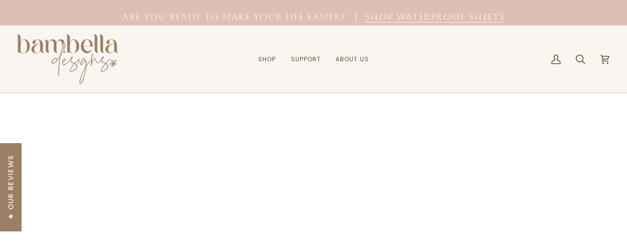

--- FILE ---
content_type: text/html; charset=utf-8
request_url: https://bambelladesigns.com.au/products/waterproof-cot-sheet-turtle-bay
body_size: 78939
content:
<!doctype html>




<html class="no-js" lang="en" ><head>
  <meta charset="utf-8">
  <meta http-equiv="X-UA-Compatible" content="IE=edge,chrome=1">
  <meta name="viewport" content="width=device-width,initial-scale=1,viewport-fit=cover">
  <meta name="theme-color" content="#9c7e64"><link rel="canonical" href="https://bambelladesigns.com.au/products/waterproof-cot-sheet-turtle-bay"><!-- ======================= Pipeline Theme V7.2.1 ========================= -->

  <!-- Preloading ================================================================== -->

  <link rel="preconnect" href="https://cdn.shopify.com" crossorigin>
  <link rel="dns-prefetch" href="https://cdn.shopify.com">
  <link rel="preconnect" href="https://fonts.shopify.com" crossorigin>
  <link rel="dns-prefetch" href="https://fonts.shopifycdn.com">
  <link rel="preconnect" href="https://monorail-edge.shopifysvc.com" crossorigin>

  <link rel="preload" href="//bambelladesigns.com.au/cdn/fonts/lora/lora_n4.9a60cb39eff3bfbc472bac5b3c5c4d7c878f0a8d.woff2" as="font" type="font/woff2" crossorigin>
  <link rel="preload" href="//bambelladesigns.com.au/cdn/fonts/halant/halant_n4.7a3ca1dd5e401bca6e0e60419988fc6cfb4396fb.woff2" as="font" type="font/woff2" crossorigin>
  <link rel="preload" href="//bambelladesigns.com.au/cdn/fonts/poppins/poppins_n4.0ba78fa5af9b0e1a374041b3ceaadf0a43b41362.woff2" as="font" type="font/woff2" crossorigin>

  <link href="//bambelladesigns.com.au/cdn/shop/t/20/assets/vendor.js?v=144118437607305429831721366075" as="script" rel="preload">
  <link href="//bambelladesigns.com.au/cdn/shop/t/20/assets/theme.js?v=106986249159787365891721366075" as="script" rel="preload">
  <link href="//bambelladesigns.com.au/cdn/shop/t/20/assets/theme.css?v=17448890311616728711721366075" as="script" rel="preload">

  <!-- Title and description ================================================ --><link rel="shortcut icon" href="//bambelladesigns.com.au/cdn/shop/files/RGB-300_Favicon_2_32x32.png?v=1719553837" type="image/png">
  <title>
    

    Waterproof Fitted Cot Sheet | Turtle Bay
&ndash; Bambella Designs

  </title><meta name="description" content="Sheets, but even better! Our 2-in-1 Waterproof Sheets take parenting to a new level with a fitted sheet that has a built in mattress protector. Our sheets soft, breathable, and are designed to shield the mattress from leaks and moisture. The waterproof layer also helps reduce allergens by keeping the sleep surface clea">
  <!-- /snippets/social-meta-tags.liquid --><meta property="og:site_name" content="Bambella Designs">
<meta property="og:url" content="https://bambelladesigns.com.au/products/waterproof-cot-sheet-turtle-bay">
<meta property="og:title" content="Waterproof Fitted Cot Sheet | Turtle Bay">
<meta property="og:type" content="product">
<meta property="og:description" content="Sheets, but even better! Our 2-in-1 Waterproof Sheets take parenting to a new level with a fitted sheet that has a built in mattress protector. Our sheets soft, breathable, and are designed to shield the mattress from leaks and moisture. The waterproof layer also helps reduce allergens by keeping the sleep surface clea"><meta property="og:price:amount" content="54.95">
  <meta property="og:price:currency" content="AUD">
      <meta property="og:image" content="http://bambelladesigns.com.au/cdn/shop/files/BambellaDesignsWaterproofCotSheetsTurtleBay9.jpg?v=1748322973">
      <meta property="og:image:secure_url" content="https://bambelladesigns.com.au/cdn/shop/files/BambellaDesignsWaterproofCotSheetsTurtleBay9.jpg?v=1748322973">
      <meta property="og:image:height" content="1333">
      <meta property="og:image:width" content="1070">
      <meta property="og:image" content="http://bambelladesigns.com.au/cdn/shop/files/BambellaDesignsWaterproofCotSheetsTurtleBay15.jpg?v=1748322973">
      <meta property="og:image:secure_url" content="https://bambelladesigns.com.au/cdn/shop/files/BambellaDesignsWaterproofCotSheetsTurtleBay15.jpg?v=1748322973">
      <meta property="og:image:height" content="1606">
      <meta property="og:image:width" content="1200">
      <meta property="og:image" content="http://bambelladesigns.com.au/cdn/shop/files/BambellaDesignsWaterproofCotSheetsTurtleBay1.jpg?v=1748322973">
      <meta property="og:image:secure_url" content="https://bambelladesigns.com.au/cdn/shop/files/BambellaDesignsWaterproofCotSheetsTurtleBay1.jpg?v=1748322973">
      <meta property="og:image:height" content="1333">
      <meta property="og:image:width" content="1889">
<meta property="twitter:image" content="http://bambelladesigns.com.au/cdn/shop/files/BambellaDesignsWaterproofCotSheetsTurtleBay9_1200x1200.jpg?v=1748322973">

<meta name="twitter:site" content="@">
<meta name="twitter:card" content="summary_large_image">
<meta name="twitter:title" content="Waterproof Fitted Cot Sheet | Turtle Bay">
<meta name="twitter:description" content="Sheets, but even better! Our 2-in-1 Waterproof Sheets take parenting to a new level with a fitted sheet that has a built in mattress protector. Our sheets soft, breathable, and are designed to shield the mattress from leaks and moisture. The waterproof layer also helps reduce allergens by keeping the sleep surface clea"><!-- CSS ================================================================== -->

  <link href="//bambelladesigns.com.au/cdn/shop/t/20/assets/font-settings.css?v=51494407812531345311762221168" rel="stylesheet" type="text/css" media="all" />

  <!-- /snippets/css-variables.liquid -->


<style data-shopify>

:root {
/* ================ Layout Variables ================ */






--LAYOUT-WIDTH: 1200px;
--LAYOUT-GUTTER: 20px;
--LAYOUT-GUTTER-OFFSET: -20px;
--NAV-GUTTER: 15px;
--LAYOUT-OUTER: 35px;

/* ================ Product video ================ */

--COLOR-VIDEO-BG: #d5b0a4;


/* ================ Color Variables ================ */

/* === Backgrounds ===*/
--COLOR-BG: #ddbfb5;
--COLOR-BG-ACCENT: #f9f6f2;

/* === Text colors ===*/
--COLOR-TEXT-DARK: #77583d;
--COLOR-TEXT: #9c7e64;
--COLOR-TEXT-LIGHT: #b0927c;

/* === Bright color ===*/
--COLOR-PRIMARY: #ddbfb5;
--COLOR-PRIMARY-HOVER: #d38b73;
--COLOR-PRIMARY-FADE: rgba(221, 191, 181, 0.05);
--COLOR-PRIMARY-FADE-HOVER: rgba(221, 191, 181, 0.1);--COLOR-PRIMARY-OPPOSITE: #000000;

/* === Secondary/link Color ===*/
--COLOR-SECONDARY: #9c7e64;
--COLOR-SECONDARY-HOVER: #7b5839;
--COLOR-SECONDARY-FADE: rgba(156, 126, 100, 0.05);
--COLOR-SECONDARY-FADE-HOVER: rgba(156, 126, 100, 0.1);--COLOR-SECONDARY-OPPOSITE: #ffffff;

/* === Shades of grey ===*/
--COLOR-A5:  rgba(156, 126, 100, 0.05);
--COLOR-A10: rgba(156, 126, 100, 0.1);
--COLOR-A20: rgba(156, 126, 100, 0.2);
--COLOR-A35: rgba(156, 126, 100, 0.35);
--COLOR-A50: rgba(156, 126, 100, 0.5);
--COLOR-A80: rgba(156, 126, 100, 0.8);
--COLOR-A90: rgba(156, 126, 100, 0.9);
--COLOR-A95: rgba(156, 126, 100, 0.95);


/* ================ Inverted Color Variables ================ */

--INVERSE-BG: #f9f6f2;
--INVERSE-BG-ACCENT: #eacfb8;

/* === Text colors ===*/
--INVERSE-TEXT-DARK: #cebfb2;
--INVERSE-TEXT: #9c7e64;
--INVERSE-TEXT-LIGHT: #b8a28f;

/* === Bright color ===*/
--INVERSE-PRIMARY: #9c7e64;
--INVERSE-PRIMARY-HOVER: #7b5839;
--INVERSE-PRIMARY-FADE: rgba(156, 126, 100, 0.05);
--INVERSE-PRIMARY-FADE-HOVER: rgba(156, 126, 100, 0.1);--INVERSE-PRIMARY-OPPOSITE: #ffffff;


/* === Second Color ===*/
--INVERSE-SECONDARY: #69482c;
--INVERSE-SECONDARY-HOVER: #382310;
--INVERSE-SECONDARY-FADE: rgba(105, 72, 44, 0.05);
--INVERSE-SECONDARY-FADE-HOVER: rgba(105, 72, 44, 0.1);--INVERSE-SECONDARY-OPPOSITE: #ffffff;


/* === Shades of grey ===*/
--INVERSE-A5:  rgba(156, 126, 100, 0.05);
--INVERSE-A10: rgba(156, 126, 100, 0.1);
--INVERSE-A20: rgba(156, 126, 100, 0.2);
--INVERSE-A35: rgba(156, 126, 100, 0.3);
--INVERSE-A80: rgba(156, 126, 100, 0.8);
--INVERSE-A90: rgba(156, 126, 100, 0.9);
--INVERSE-A95: rgba(156, 126, 100, 0.95);


/* ================ Bright Color Variables ================ */

--BRIGHT-BG: #eacfb8;
--BRIGHT-BG-ACCENT: #ffffff;

/* === Text colors ===*/
--BRIGHT-TEXT-DARK: #cebfb2;
--BRIGHT-TEXT: #9c7e64;
--BRIGHT-TEXT-LIGHT: #b3967d;

/* === Bright color ===*/
--BRIGHT-PRIMARY: #9e8c7f;
--BRIGHT-PRIMARY-HOVER: #86634a;
--BRIGHT-PRIMARY-FADE: rgba(158, 140, 127, 0.05);
--BRIGHT-PRIMARY-FADE-HOVER: rgba(158, 140, 127, 0.1);--BRIGHT-PRIMARY-OPPOSITE: #000000;


/* === Second Color ===*/
--BRIGHT-SECONDARY: #9c7e64;
--BRIGHT-SECONDARY-HOVER: #7b5839;
--BRIGHT-SECONDARY-FADE: rgba(156, 126, 100, 0.05);
--BRIGHT-SECONDARY-FADE-HOVER: rgba(156, 126, 100, 0.1);--BRIGHT-SECONDARY-OPPOSITE: #ffffff;


/* === Shades of grey ===*/
--BRIGHT-A5:  rgba(156, 126, 100, 0.05);
--BRIGHT-A10: rgba(156, 126, 100, 0.1);
--BRIGHT-A20: rgba(156, 126, 100, 0.2);
--BRIGHT-A35: rgba(156, 126, 100, 0.3);
--BRIGHT-A80: rgba(156, 126, 100, 0.8);
--BRIGHT-A90: rgba(156, 126, 100, 0.9);
--BRIGHT-A95: rgba(156, 126, 100, 0.95);


/* === Account Bar ===*/
--COLOR-ANNOUNCEMENT-BG: #ddbfb5;
--COLOR-ANNOUNCEMENT-TEXT: #ffffff;

/* === Nav and dropdown link background ===*/
--COLOR-NAV: #f9f6f2;
--COLOR-NAV-TEXT: #69482c;
--COLOR-NAV-TEXT-DARK: #362312;
--COLOR-NAV-TEXT-LIGHT: #947c67;
--COLOR-NAV-BORDER: #ddbfb5;
--COLOR-NAV-A10: rgba(105, 72, 44, 0.1);
--COLOR-NAV-A50: rgba(105, 72, 44, 0.5);
--COLOR-HIGHLIGHT-LINK: #9c7e64;

/* === Site Footer ===*/
--COLOR-FOOTER-BG: #f7eee9;
--COLOR-FOOTER-TEXT: #9c7e64;
--COLOR-FOOTER-A5: rgba(156, 126, 100, 0.05);
--COLOR-FOOTER-A15: rgba(156, 126, 100, 0.15);
--COLOR-FOOTER-A90: rgba(156, 126, 100, 0.9);

/* === Sub-Footer ===*/
--COLOR-SUB-FOOTER-BG: #f7eee9;
--COLOR-SUB-FOOTER-TEXT: #9c7e64;
--COLOR-SUB-FOOTER-A5: rgba(156, 126, 100, 0.05);
--COLOR-SUB-FOOTER-A15: rgba(156, 126, 100, 0.15);
--COLOR-SUB-FOOTER-A90: rgba(156, 126, 100, 0.9);

/* === Products ===*/
--PRODUCT-GRID-ASPECT-RATIO: 90.0%;

/* === Product badges ===*/
--COLOR-BADGE: #ffffff;
--COLOR-BADGE-TEXT: #ddbfb5;
--COLOR-BADGE-TEXT-DARK: #cd8d78;
--COLOR-BADGE-TEXT-HOVER: #f5ece9;
--COLOR-BADGE-HAIRLINE: #fdfcfb;

/* === Product item slider ===*/--COLOR-PRODUCT-SLIDER: #ffffff;--COLOR-PRODUCT-SLIDER-OPPOSITE: rgba(13, 13, 13, 0.06);/* === disabled form colors ===*/
--COLOR-DISABLED-BG: #d7b9ad;
--COLOR-DISABLED-TEXT: #c6a899;

--INVERSE-DISABLED-BG: #f0eae4;
--INVERSE-DISABLED-TEXT: #d8ccc0;


/* === Tailwind RGBA Palette ===*/
--RGB-CANVAS: 221 191 181;
--RGB-CONTENT: 156 126 100;
--RGB-PRIMARY: 221 191 181;
--RGB-SECONDARY: 156 126 100;

--RGB-DARK-CANVAS: 249 246 242;
--RGB-DARK-CONTENT: 156 126 100;
--RGB-DARK-PRIMARY: 156 126 100;
--RGB-DARK-SECONDARY: 105 72 44;

--RGB-BRIGHT-CANVAS: 234 207 184;
--RGB-BRIGHT-CONTENT: 156 126 100;
--RGB-BRIGHT-PRIMARY: 158 140 127;
--RGB-BRIGHT-SECONDARY: 156 126 100;

--RGB-PRIMARY-CONTRAST: 0 0 0;
--RGB-SECONDARY-CONTRAST: 255 255 255;

--RGB-DARK-PRIMARY-CONTRAST: 255 255 255;
--RGB-DARK-SECONDARY-CONTRAST: 255 255 255;

--RGB-BRIGHT-PRIMARY-CONTRAST: 0 0 0;
--RGB-BRIGHT-SECONDARY-CONTRAST: 255 255 255;


/* === Button Radius === */
--BUTTON-RADIUS: 2px;


/* === Icon Stroke Width === */
--ICON-STROKE-WIDTH: 2px;


/* ================ Typography ================ */

--FONT-STACK-BODY: Lora, serif;
--FONT-STYLE-BODY: normal;
--FONT-WEIGHT-BODY: 400;
--FONT-WEIGHT-BODY-BOLD: 500;
--FONT-ADJUST-BODY: 1.0;

  --FONT-BODY-TRANSFORM: none;
  --FONT-BODY-LETTER-SPACING: normal;


--FONT-STACK-HEADING: Halant, serif;
--FONT-STYLE-HEADING: normal;
--FONT-WEIGHT-HEADING: 400;
--FONT-WEIGHT-HEADING-BOLD: 500;
--FONT-ADJUST-HEADING: 0.95;

  --FONT-HEADING-TRANSFORM: none;
  --FONT-HEADING-LETTER-SPACING: normal;


--FONT-STACK-ACCENT: Poppins, serif;
--FONT-STYLE-ACCENT: normal;
--FONT-WEIGHT-ACCENT: 400;
--FONT-WEIGHT-ACCENT-BOLD: 500;
--FONT-ADJUST-ACCENT: 1.05;

  --FONT-ACCENT-TRANSFORM: uppercase;
  --FONT-ACCENT-LETTER-SPACING: 0.09em;

--TYPE-STACK-NAV: Poppins, sans-serif;
--TYPE-STYLE-NAV: normal;
--TYPE-ADJUST-NAV: 1.05;
--TYPE-WEIGHT-NAV: 400;

  --FONT-NAV-TRANSFORM: uppercase;
  --FONT-NAV-LETTER-SPACING: 0.09em;

--TYPE-STACK-BUTTON: Poppins, sans-serif;
--TYPE-STYLE-BUTTON: normal;
--TYPE-ADJUST-BUTTON: 1.05;
--TYPE-WEIGHT-BUTTON: 500;

  --FONT-BUTTON-TRANSFORM: uppercase;
  --FONT-BUTTON-LETTER-SPACING: 0.09em;

--TYPE-STACK-KICKER: Poppins, sans-serif;
--TYPE-STYLE-KICKER: normal;
--TYPE-ADJUST-KICKER: 1.05;
--TYPE-WEIGHT-KICKER: 500;

  --FONT-KICKER-TRANSFORM: uppercase;
  --FONT-KICKER-LETTER-SPACING: 0.09em;


--ICO-SELECT: url('//bambelladesigns.com.au/cdn/shop/t/20/assets/ico-select.svg?v=107896062304658332881721366075');

/* ================ Photo correction ================ */
--PHOTO-CORRECTION: 100%;



}


/* ================ Typography ================ */
/* ================ type-scale.com ============ */

/* 1.16 base 11.5 */
:root {
  --font-1: 10px;
  --font-2: 11px;
  --font-3: 13px;
  --font-4: 15px;
  --font-5: 17px;
  --font-6: 20px;
  --font-7: 24px;
  --font-8: 27px;
  --font-9: 32px;
  --font-10:37px;
  --font-11:43px;
  --font-12:49px;
  --font-13:57px;
  --font-14:67px;
  --font-15:77px;
}

/* 1.175 base 11.5 */
@media only screen and (min-width: 480px) and (max-width: 1099px) {
  :root {
  --font-1: 10px;
  --font-2: 11.5px;
  --font-3: 13.5px;
  --font-4: 16px;
  --font-5: 19px;
  --font-6: 22px;
  --font-7: 26px;
  --font-8: 30px;
  --font-9: 36px;
  --font-10:42px;
  --font-11:49px;
  --font-12:58px;
  --font-13:68px;
  --font-14:80px;
  --font-15:94px;
  }
}

 /* 1.22 base 11.5 */
 @media only screen and (min-width: 1100px) {
  :root {
  --font-1: 10px;
  --font-2: 11.5px;
  --font-3: 14px;
  --font-4: 17px;
  --font-5: 21px;
  --font-6: 25px;
  --font-7: 31px;
  --font-8: 38px;
  --font-9: 46px;
  --font-10:56px;
  --font-11:68px;
  --font-12:83px;
  --font-13:102px;
  --font-14:124px;
  --font-15:151px;
  }
}


</style>


  <link href="//bambelladesigns.com.au/cdn/shop/t/20/assets/theme.css?v=17448890311616728711721366075" rel="stylesheet" type="text/css" media="all" />

  <script>
    document.documentElement.className = document.documentElement.className.replace('no-js', 'js');

    
      document.documentElement.classList.add('aos-initialized');let root = '/';
    if (root[root.length - 1] !== '/') {
      root = `${root}/`;
    }
    var theme = {
      routes: {
        root_url: root,
        cart: '/cart',
        cart_add_url: '/cart/add',
        product_recommendations_url: '/recommendations/products',
        account_addresses_url: '/account/addresses',
        predictive_search_url: '/search/suggest'
      },
      state: {
        cartOpen: null,
      },
      sizes: {
        small: 480,
        medium: 768,
        large: 1100,
        widescreen: 1400
      },
      assets: {
        photoswipe: '//bambelladesigns.com.au/cdn/shop/t/20/assets/photoswipe.js?v=162613001030112971491721366075',
        smoothscroll: '//bambelladesigns.com.au/cdn/shop/t/20/assets/smoothscroll.js?v=37906625415260927261721366075',
        swatches: '//bambelladesigns.com.au/cdn/shop/t/20/assets/swatches.json?v=30584389906995720681762221527',
        noImage: '//bambelladesigns.com.au/cdn/shopifycloud/storefront/assets/no-image-2048-a2addb12.gif',
        base: '//bambelladesigns.com.au/cdn/shop/t/20/assets/'
      },
      strings: {
        swatchesKey: "Print",
        addToCart: "Add to Cart",
        estimateShipping: "Estimate shipping",
        noShippingAvailable: "We do not ship to this destination.",
        free: "FREE",
        from: "From",
        preOrder: "Pre-order",
        soldOut: "BACK SOON",
        sale: "Sale",
        subscription: "Subscription",
        unavailable: "Unavailable",
        unitPrice: "Unit price",
        unitPriceSeparator: "per",
        stockout: "All available stock is in cart",
        products: "Products",
        pages: "Pages",
        collections: "Collections",
        resultsFor: "Results for",
        noResultsFor: "No results for",
        articles: "Articles",
        successMessage: "Link copied to clipboard",
      },
      settings: {
        badge_sale_type: "percentage",
        animate_hover: true,
        animate_scroll: true,
        show_locale_desktop: null,
        show_locale_mobile: null,
        show_currency_desktop: null,
        show_currency_mobile: null,
        currency_select_type: "country",
        currency_code_enable: false,
        cycle_images_hover_delay: 1.5
      },
      info: {
        name: 'pipeline'
      },
      version: '7.2.1',
      moneyFormat: "${{amount}}",
      shopCurrency: "AUD",
      currencyCode: "AUD"
    }
    let windowInnerHeight = window.innerHeight;
    document.documentElement.style.setProperty('--full-screen', `${windowInnerHeight}px`);
    document.documentElement.style.setProperty('--three-quarters', `${windowInnerHeight * 0.75}px`);
    document.documentElement.style.setProperty('--two-thirds', `${windowInnerHeight * 0.66}px`);
    document.documentElement.style.setProperty('--one-half', `${windowInnerHeight * 0.5}px`);
    document.documentElement.style.setProperty('--one-third', `${windowInnerHeight * 0.33}px`);
    document.documentElement.style.setProperty('--one-fifth', `${windowInnerHeight * 0.2}px`);

    window.isRTL = document.documentElement.getAttribute('dir') === 'rtl';
  </script><!-- Theme Javascript ============================================================== -->
  <script src="//bambelladesigns.com.au/cdn/shop/t/20/assets/vendor.js?v=144118437607305429831721366075" defer="defer"></script>
  <script src="//bambelladesigns.com.au/cdn/shop/t/20/assets/theme.js?v=106986249159787365891721366075" defer="defer"></script>

  <script>
    (function () {
      function onPageShowEvents() {
        if ('requestIdleCallback' in window) {
          requestIdleCallback(initCartEvent, { timeout: 500 })
        } else {
          initCartEvent()
        }
        function initCartEvent(){
          window.fetch(window.theme.routes.cart + '.js')
          .then((response) => {
            if(!response.ok){
              throw {status: response.statusText};
            }
            return response.json();
          })
          .then((response) => {
            document.dispatchEvent(new CustomEvent('theme:cart:change', {
              detail: {
                cart: response,
              },
              bubbles: true,
            }));
            return response;
          })
          .catch((e) => {
            console.error(e);
          });
        }
      };
      window.onpageshow = onPageShowEvents;
    })();
  </script>

  <script type="text/javascript">
    if (window.MSInputMethodContext && document.documentMode) {
      var scripts = document.getElementsByTagName('script')[0];
      var polyfill = document.createElement("script");
      polyfill.defer = true;
      polyfill.src = "//bambelladesigns.com.au/cdn/shop/t/20/assets/ie11.js?v=144489047535103983231721366075";

      scripts.parentNode.insertBefore(polyfill, scripts);
    }
  </script>

  <!-- Shopify app scripts =========================================================== -->
  <script>window.performance && window.performance.mark && window.performance.mark('shopify.content_for_header.start');</script><meta name="google-site-verification" content="0hHiMFNgGxb5WzMIaxgQhYt8SNNhAvLKxijFSRzI0Xc">
<meta name="facebook-domain-verification" content="kvpc329j8qcu3whn3heau3lik0ga3s">
<meta id="shopify-digital-wallet" name="shopify-digital-wallet" content="/61473947805/digital_wallets/dialog">
<meta name="shopify-checkout-api-token" content="507d9c7ddda1e0c60ddd4b19297a2f0a">
<meta id="in-context-paypal-metadata" data-shop-id="61473947805" data-venmo-supported="false" data-environment="production" data-locale="en_US" data-paypal-v4="true" data-currency="AUD">
<link rel="alternate" type="application/json+oembed" href="https://bambelladesigns.com.au/products/waterproof-cot-sheet-turtle-bay.oembed">
<script async="async" src="/checkouts/internal/preloads.js?locale=en-AU"></script>
<link rel="preconnect" href="https://shop.app" crossorigin="anonymous">
<script async="async" src="https://shop.app/checkouts/internal/preloads.js?locale=en-AU&shop_id=61473947805" crossorigin="anonymous"></script>
<script id="apple-pay-shop-capabilities" type="application/json">{"shopId":61473947805,"countryCode":"AU","currencyCode":"AUD","merchantCapabilities":["supports3DS"],"merchantId":"gid:\/\/shopify\/Shop\/61473947805","merchantName":"Bambella Designs","requiredBillingContactFields":["postalAddress","email","phone"],"requiredShippingContactFields":["postalAddress","email","phone"],"shippingType":"shipping","supportedNetworks":["visa","masterCard","amex","jcb"],"total":{"type":"pending","label":"Bambella Designs","amount":"1.00"},"shopifyPaymentsEnabled":true,"supportsSubscriptions":true}</script>
<script id="shopify-features" type="application/json">{"accessToken":"507d9c7ddda1e0c60ddd4b19297a2f0a","betas":["rich-media-storefront-analytics"],"domain":"bambelladesigns.com.au","predictiveSearch":true,"shopId":61473947805,"locale":"en"}</script>
<script>var Shopify = Shopify || {};
Shopify.shop = "bambella-australia.myshopify.com";
Shopify.locale = "en";
Shopify.currency = {"active":"AUD","rate":"1.0"};
Shopify.country = "AU";
Shopify.theme = {"name":"Copy of Copy of NEWEST UPDATE - MARCH 2024","id":140383191197,"schema_name":"Pipeline","schema_version":"7.2.1","theme_store_id":739,"role":"main"};
Shopify.theme.handle = "null";
Shopify.theme.style = {"id":null,"handle":null};
Shopify.cdnHost = "bambelladesigns.com.au/cdn";
Shopify.routes = Shopify.routes || {};
Shopify.routes.root = "/";</script>
<script type="module">!function(o){(o.Shopify=o.Shopify||{}).modules=!0}(window);</script>
<script>!function(o){function n(){var o=[];function n(){o.push(Array.prototype.slice.apply(arguments))}return n.q=o,n}var t=o.Shopify=o.Shopify||{};t.loadFeatures=n(),t.autoloadFeatures=n()}(window);</script>
<script>
  window.ShopifyPay = window.ShopifyPay || {};
  window.ShopifyPay.apiHost = "shop.app\/pay";
  window.ShopifyPay.redirectState = null;
</script>
<script id="shop-js-analytics" type="application/json">{"pageType":"product"}</script>
<script defer="defer" async type="module" src="//bambelladesigns.com.au/cdn/shopifycloud/shop-js/modules/v2/client.init-shop-cart-sync_BdyHc3Nr.en.esm.js"></script>
<script defer="defer" async type="module" src="//bambelladesigns.com.au/cdn/shopifycloud/shop-js/modules/v2/chunk.common_Daul8nwZ.esm.js"></script>
<script type="module">
  await import("//bambelladesigns.com.au/cdn/shopifycloud/shop-js/modules/v2/client.init-shop-cart-sync_BdyHc3Nr.en.esm.js");
await import("//bambelladesigns.com.au/cdn/shopifycloud/shop-js/modules/v2/chunk.common_Daul8nwZ.esm.js");

  window.Shopify.SignInWithShop?.initShopCartSync?.({"fedCMEnabled":true,"windoidEnabled":true});

</script>
<script>
  window.Shopify = window.Shopify || {};
  if (!window.Shopify.featureAssets) window.Shopify.featureAssets = {};
  window.Shopify.featureAssets['shop-js'] = {"shop-cart-sync":["modules/v2/client.shop-cart-sync_QYOiDySF.en.esm.js","modules/v2/chunk.common_Daul8nwZ.esm.js"],"init-fed-cm":["modules/v2/client.init-fed-cm_DchLp9rc.en.esm.js","modules/v2/chunk.common_Daul8nwZ.esm.js"],"shop-button":["modules/v2/client.shop-button_OV7bAJc5.en.esm.js","modules/v2/chunk.common_Daul8nwZ.esm.js"],"init-windoid":["modules/v2/client.init-windoid_DwxFKQ8e.en.esm.js","modules/v2/chunk.common_Daul8nwZ.esm.js"],"shop-cash-offers":["modules/v2/client.shop-cash-offers_DWtL6Bq3.en.esm.js","modules/v2/chunk.common_Daul8nwZ.esm.js","modules/v2/chunk.modal_CQq8HTM6.esm.js"],"shop-toast-manager":["modules/v2/client.shop-toast-manager_CX9r1SjA.en.esm.js","modules/v2/chunk.common_Daul8nwZ.esm.js"],"init-shop-email-lookup-coordinator":["modules/v2/client.init-shop-email-lookup-coordinator_UhKnw74l.en.esm.js","modules/v2/chunk.common_Daul8nwZ.esm.js"],"pay-button":["modules/v2/client.pay-button_DzxNnLDY.en.esm.js","modules/v2/chunk.common_Daul8nwZ.esm.js"],"avatar":["modules/v2/client.avatar_BTnouDA3.en.esm.js"],"init-shop-cart-sync":["modules/v2/client.init-shop-cart-sync_BdyHc3Nr.en.esm.js","modules/v2/chunk.common_Daul8nwZ.esm.js"],"shop-login-button":["modules/v2/client.shop-login-button_D8B466_1.en.esm.js","modules/v2/chunk.common_Daul8nwZ.esm.js","modules/v2/chunk.modal_CQq8HTM6.esm.js"],"init-customer-accounts-sign-up":["modules/v2/client.init-customer-accounts-sign-up_C8fpPm4i.en.esm.js","modules/v2/client.shop-login-button_D8B466_1.en.esm.js","modules/v2/chunk.common_Daul8nwZ.esm.js","modules/v2/chunk.modal_CQq8HTM6.esm.js"],"init-shop-for-new-customer-accounts":["modules/v2/client.init-shop-for-new-customer-accounts_CVTO0Ztu.en.esm.js","modules/v2/client.shop-login-button_D8B466_1.en.esm.js","modules/v2/chunk.common_Daul8nwZ.esm.js","modules/v2/chunk.modal_CQq8HTM6.esm.js"],"init-customer-accounts":["modules/v2/client.init-customer-accounts_dRgKMfrE.en.esm.js","modules/v2/client.shop-login-button_D8B466_1.en.esm.js","modules/v2/chunk.common_Daul8nwZ.esm.js","modules/v2/chunk.modal_CQq8HTM6.esm.js"],"shop-follow-button":["modules/v2/client.shop-follow-button_CkZpjEct.en.esm.js","modules/v2/chunk.common_Daul8nwZ.esm.js","modules/v2/chunk.modal_CQq8HTM6.esm.js"],"lead-capture":["modules/v2/client.lead-capture_BntHBhfp.en.esm.js","modules/v2/chunk.common_Daul8nwZ.esm.js","modules/v2/chunk.modal_CQq8HTM6.esm.js"],"checkout-modal":["modules/v2/client.checkout-modal_CfxcYbTm.en.esm.js","modules/v2/chunk.common_Daul8nwZ.esm.js","modules/v2/chunk.modal_CQq8HTM6.esm.js"],"shop-login":["modules/v2/client.shop-login_Da4GZ2H6.en.esm.js","modules/v2/chunk.common_Daul8nwZ.esm.js","modules/v2/chunk.modal_CQq8HTM6.esm.js"],"payment-terms":["modules/v2/client.payment-terms_MV4M3zvL.en.esm.js","modules/v2/chunk.common_Daul8nwZ.esm.js","modules/v2/chunk.modal_CQq8HTM6.esm.js"]};
</script>
<script id="__st">var __st={"a":61473947805,"offset":36000,"reqid":"806daa2a-1ec4-4fbc-96e2-6c4809b56e01-1768997424","pageurl":"bambelladesigns.com.au\/products\/waterproof-cot-sheet-turtle-bay","u":"d5a16c8f6f3f","p":"product","rtyp":"product","rid":7931870675101};</script>
<script>window.ShopifyPaypalV4VisibilityTracking = true;</script>
<script id="captcha-bootstrap">!function(){'use strict';const t='contact',e='account',n='new_comment',o=[[t,t],['blogs',n],['comments',n],[t,'customer']],c=[[e,'customer_login'],[e,'guest_login'],[e,'recover_customer_password'],[e,'create_customer']],r=t=>t.map((([t,e])=>`form[action*='/${t}']:not([data-nocaptcha='true']) input[name='form_type'][value='${e}']`)).join(','),a=t=>()=>t?[...document.querySelectorAll(t)].map((t=>t.form)):[];function s(){const t=[...o],e=r(t);return a(e)}const i='password',u='form_key',d=['recaptcha-v3-token','g-recaptcha-response','h-captcha-response',i],f=()=>{try{return window.sessionStorage}catch{return}},m='__shopify_v',_=t=>t.elements[u];function p(t,e,n=!1){try{const o=window.sessionStorage,c=JSON.parse(o.getItem(e)),{data:r}=function(t){const{data:e,action:n}=t;return t[m]||n?{data:e,action:n}:{data:t,action:n}}(c);for(const[e,n]of Object.entries(r))t.elements[e]&&(t.elements[e].value=n);n&&o.removeItem(e)}catch(o){console.error('form repopulation failed',{error:o})}}const l='form_type',E='cptcha';function T(t){t.dataset[E]=!0}const w=window,h=w.document,L='Shopify',v='ce_forms',y='captcha';let A=!1;((t,e)=>{const n=(g='f06e6c50-85a8-45c8-87d0-21a2b65856fe',I='https://cdn.shopify.com/shopifycloud/storefront-forms-hcaptcha/ce_storefront_forms_captcha_hcaptcha.v1.5.2.iife.js',D={infoText:'Protected by hCaptcha',privacyText:'Privacy',termsText:'Terms'},(t,e,n)=>{const o=w[L][v],c=o.bindForm;if(c)return c(t,g,e,D).then(n);var r;o.q.push([[t,g,e,D],n]),r=I,A||(h.body.append(Object.assign(h.createElement('script'),{id:'captcha-provider',async:!0,src:r})),A=!0)});var g,I,D;w[L]=w[L]||{},w[L][v]=w[L][v]||{},w[L][v].q=[],w[L][y]=w[L][y]||{},w[L][y].protect=function(t,e){n(t,void 0,e),T(t)},Object.freeze(w[L][y]),function(t,e,n,w,h,L){const[v,y,A,g]=function(t,e,n){const i=e?o:[],u=t?c:[],d=[...i,...u],f=r(d),m=r(i),_=r(d.filter((([t,e])=>n.includes(e))));return[a(f),a(m),a(_),s()]}(w,h,L),I=t=>{const e=t.target;return e instanceof HTMLFormElement?e:e&&e.form},D=t=>v().includes(t);t.addEventListener('submit',(t=>{const e=I(t);if(!e)return;const n=D(e)&&!e.dataset.hcaptchaBound&&!e.dataset.recaptchaBound,o=_(e),c=g().includes(e)&&(!o||!o.value);(n||c)&&t.preventDefault(),c&&!n&&(function(t){try{if(!f())return;!function(t){const e=f();if(!e)return;const n=_(t);if(!n)return;const o=n.value;o&&e.removeItem(o)}(t);const e=Array.from(Array(32),(()=>Math.random().toString(36)[2])).join('');!function(t,e){_(t)||t.append(Object.assign(document.createElement('input'),{type:'hidden',name:u})),t.elements[u].value=e}(t,e),function(t,e){const n=f();if(!n)return;const o=[...t.querySelectorAll(`input[type='${i}']`)].map((({name:t})=>t)),c=[...d,...o],r={};for(const[a,s]of new FormData(t).entries())c.includes(a)||(r[a]=s);n.setItem(e,JSON.stringify({[m]:1,action:t.action,data:r}))}(t,e)}catch(e){console.error('failed to persist form',e)}}(e),e.submit())}));const S=(t,e)=>{t&&!t.dataset[E]&&(n(t,e.some((e=>e===t))),T(t))};for(const o of['focusin','change'])t.addEventListener(o,(t=>{const e=I(t);D(e)&&S(e,y())}));const B=e.get('form_key'),M=e.get(l),P=B&&M;t.addEventListener('DOMContentLoaded',(()=>{const t=y();if(P)for(const e of t)e.elements[l].value===M&&p(e,B);[...new Set([...A(),...v().filter((t=>'true'===t.dataset.shopifyCaptcha))])].forEach((e=>S(e,t)))}))}(h,new URLSearchParams(w.location.search),n,t,e,['guest_login'])})(!0,!0)}();</script>
<script integrity="sha256-4kQ18oKyAcykRKYeNunJcIwy7WH5gtpwJnB7kiuLZ1E=" data-source-attribution="shopify.loadfeatures" defer="defer" src="//bambelladesigns.com.au/cdn/shopifycloud/storefront/assets/storefront/load_feature-a0a9edcb.js" crossorigin="anonymous"></script>
<script crossorigin="anonymous" defer="defer" src="//bambelladesigns.com.au/cdn/shopifycloud/storefront/assets/shopify_pay/storefront-65b4c6d7.js?v=20250812"></script>
<script data-source-attribution="shopify.dynamic_checkout.dynamic.init">var Shopify=Shopify||{};Shopify.PaymentButton=Shopify.PaymentButton||{isStorefrontPortableWallets:!0,init:function(){window.Shopify.PaymentButton.init=function(){};var t=document.createElement("script");t.src="https://bambelladesigns.com.au/cdn/shopifycloud/portable-wallets/latest/portable-wallets.en.js",t.type="module",document.head.appendChild(t)}};
</script>
<script data-source-attribution="shopify.dynamic_checkout.buyer_consent">
  function portableWalletsHideBuyerConsent(e){var t=document.getElementById("shopify-buyer-consent"),n=document.getElementById("shopify-subscription-policy-button");t&&n&&(t.classList.add("hidden"),t.setAttribute("aria-hidden","true"),n.removeEventListener("click",e))}function portableWalletsShowBuyerConsent(e){var t=document.getElementById("shopify-buyer-consent"),n=document.getElementById("shopify-subscription-policy-button");t&&n&&(t.classList.remove("hidden"),t.removeAttribute("aria-hidden"),n.addEventListener("click",e))}window.Shopify?.PaymentButton&&(window.Shopify.PaymentButton.hideBuyerConsent=portableWalletsHideBuyerConsent,window.Shopify.PaymentButton.showBuyerConsent=portableWalletsShowBuyerConsent);
</script>
<script data-source-attribution="shopify.dynamic_checkout.cart.bootstrap">document.addEventListener("DOMContentLoaded",(function(){function t(){return document.querySelector("shopify-accelerated-checkout-cart, shopify-accelerated-checkout")}if(t())Shopify.PaymentButton.init();else{new MutationObserver((function(e,n){t()&&(Shopify.PaymentButton.init(),n.disconnect())})).observe(document.body,{childList:!0,subtree:!0})}}));
</script>
<link id="shopify-accelerated-checkout-styles" rel="stylesheet" media="screen" href="https://bambelladesigns.com.au/cdn/shopifycloud/portable-wallets/latest/accelerated-checkout-backwards-compat.css" crossorigin="anonymous">
<style id="shopify-accelerated-checkout-cart">
        #shopify-buyer-consent {
  margin-top: 1em;
  display: inline-block;
  width: 100%;
}

#shopify-buyer-consent.hidden {
  display: none;
}

#shopify-subscription-policy-button {
  background: none;
  border: none;
  padding: 0;
  text-decoration: underline;
  font-size: inherit;
  cursor: pointer;
}

#shopify-subscription-policy-button::before {
  box-shadow: none;
}

      </style>

<script>window.performance && window.performance.mark && window.performance.mark('shopify.content_for_header.end');</script>



<script>
  document.addEventListener("DOMContentLoaded", function(event) {
    const style = document.getElementById('wsg-custom-style');
    if (typeof window.isWsgCustomer != "undefined" && isWsgCustomer) {
      style.innerHTML = `
        ${style.innerHTML} 
        /* A friend of hideWsg - this will _show_ only for wsg customers. Add class to an element to use */
        .showWsg {
          display: unset;
        }
        /* wholesale only CSS */
        .additional-checkout-buttons, .shopify-payment-button {
          display: none !important;
        }
        .wsg-proxy-container select {
          background-color: 
          ${
        document.querySelector('input').style.backgroundColor
          ? document.querySelector('input').style.backgroundColor
          : 'white'
        } !important;
        }
      `;
    } else {
      style.innerHTML = `
        ${style.innerHTML}
        /* Add CSS rules here for NOT wsg customers - great to hide elements from retail when we can't access the code driving the element */
        
      `;
    }

    if (typeof window.embedButtonBg !== undefined && typeof window.embedButtonText !== undefined && window.embedButtonBg !== window.embedButtonText) {
      style.innerHTML = `
        ${style.innerHTML}
        .wsg-button-fix {
          background: ${embedButtonBg} !important;
          border-color: ${embedButtonBg} !important;
          color: ${embedButtonText} !important;
        }
      `;
    }

    // =========================
    //         CUSTOM JS
    // ==========================
    if (document.querySelector(".wsg-proxy-container")) {
      initNodeObserver(wsgCustomJs);
    }
  })

  function wsgCustomJs() {

    // update button classes
    const button = document.querySelectorAll(".wsg-button-fix");
    let buttonClass = "xxButtonClassesHerexx";
    buttonClass = buttonClass.split(" ");
    for (let i = 0; i < button.length; i++) {
      button[i].classList.add(... buttonClass);
    }

    // wsgCustomJs window placeholder
    // update secondary btn color on proxy cart
    if (document.getElementById("wsg-checkout-one")) {
      const checkoutButton = document.getElementById("wsg-checkout-one");
      let wsgBtnColor = window.getComputedStyle(checkoutButton).backgroundColor;
      let wsgBtnBackground = "none";
      let wsgBtnBorder = "thin solid " + wsgBtnColor;
      let wsgBtnPadding = window.getComputedStyle(checkoutButton).padding;
      let spofBtn = document.querySelectorAll(".spof-btn");
      for (let i = 0; i < spofBtn.length; i++) {
        spofBtn[i].style.background = wsgBtnBackground;
        spofBtn[i].style.color = wsgBtnColor;
        spofBtn[i].style.border = wsgBtnBorder;
        spofBtn[i].style.padding = wsgBtnPadding;
      }
    }

    // update Quick Order Form label
    if (typeof window.embedSPOFLabel != "undefined" && embedSPOFLabel) {
      document.querySelectorAll(".spof-btn").forEach(function(spofBtn) {
        spofBtn.removeAttribute("data-translation-selector");
        spofBtn.innerHTML = embedSPOFLabel;
      });
    }
  }

  function initNodeObserver(onChangeNodeCallback) {

    // Select the node that will be observed for mutations
    const targetNode = document.querySelector(".wsg-proxy-container");

    // Options for the observer (which mutations to observe)
    const config = {
      attributes: true,
      childList: true,
      subtree: true
    };

    // Callback function to execute when mutations are observed
    const callback = function(mutationsList, observer) {
      for (const mutation of mutationsList) {
        if (mutation.type === 'childList') {
          onChangeNodeCallback();
          observer.disconnect();
        }
      }
    };

    // Create an observer instance linked to the callback function
    const observer = new MutationObserver(callback);

    // Start observing the target node for configured mutations
    observer.observe(targetNode, config);
  }
</script>


<style id="wsg-custom-style">
  /* A friend of hideWsg - this will _show_ only for wsg customers. Add class to an element to use */
  .showWsg {
    display: none;
  }
  /* Signup/login */
  #wsg-signup select,
  #wsg-signup input,
  #wsg-signup textarea {
    height: 46px;
    border: thin solid #d1d1d1;
    padding: 6px 10px;
  }
  #wsg-signup textarea {
    min-height: 100px;
  }
  .wsg-login-input {
    height: 46px;
    border: thin solid #d1d1d1;
    padding: 6px 10px;
  }
  #wsg-signup select {
  }
/*   Quick Order Form */
  .wsg-table td {
    border: none;
    min-width: 150px;
  }
  .wsg-table tr {
    border-bottom: thin solid #d1d1d1; 
    border-left: none;
  }
  .wsg-table input[type="number"] {
    border: thin solid #d1d1d1;
    padding: 5px 15px;
    min-height: 42px;
  }
  #wsg-spof-link a {
    text-decoration: inherit;
    color: inherit;
  }
  .wsg-proxy-container {
    margin-top: 0% !important;
  }
  @media screen and (max-width:768px){
    .wsg-proxy-container .wsg-table input[type="number"] {
        max-width: 80%; 
    }
    .wsg-center img {
      width: 50px !important;
    }
    .wsg-variant-price-area {
      min-width: 70px !important;
    }
  }
  /* Submit button */
  #wsg-cart-update{
    padding: 8px 10px;
    min-height: 45px;
    max-width: 100% !important;
  }
  .wsg-table {
    background: inherit !important;
  }
  .wsg-spof-container-main {
    background: inherit !important;
  }
  /* General fixes */
  .wsg-hide-prices {
    opacity: 0;
  }
  .wsg-ws-only .button {
    margin: 0;
  }
    #wsg-login input.wsg-submit-copy,
  #wsg-account-create input.wsg-submit-copy,
  #wsg-signup-container #wsg-submit  {
    border: 1px solid rgb(156 126 100 / 95%) !important; 
    background: rgb(156 126 100 / 95%) !important; 
    color: white !important;
    cursor: pointer;
  }
  .wsg-all-errors-banner {
    top: 24% !important;
  }
</style>
<!-- BEGIN app block: shopify://apps/platmart-swatches/blocks/collection-swatches/3d4801b8-13e2-488f-8d06-69ca04fc155d --><!-- BEGIN app snippet: widgets-config --><script>
  window.platmartSwatchesConfig = {
    enabled: true,
    country: 'AU',
    language: 'EN',
    productWidgetVersion: '5',
    productWidgetEnabled: true,
    collectionWidgetVersion: '5',
    collectionWidgetEnabled: false,
    proxyPath: '/a/pl-swatches',
    storefrontToken: '555c17ee4da9be9ab38fa2b9b1158c5b',
    cssVariables: '--pl-swatch-radius: 50%; --pl-swatch-pill-radius: 0; --pl-swatch-size: 37px; --pl-swatch-margin-top: 0px; --pl-swatch-margin-bottom: 15px; --pl-swatch-collection-margin-top: 5px; --pl-swatch-collection-margin-bottom: 0px;',
    handleOutOfStock: true,
    outOfStockStyle: 'cross_out_enable',
    collectionSwatchSize: '20px',
    collectionSwatchesLimit: 5,
    collectionShowHiddenCount: false,
    collectionCardSelector: '',
    collectionPositionSelector: '',
    collectionTargetPosition: '',
    collectionExcludedSelectors: '',
    collectionSwatchesPills: true,
    collectionCurrentSwatchFirst: false,
    collectionDisplay: 'swatches',
    collectionCountOnlyText: '{{count}} color(s)',
    tooltipEnabled: false,
    tooltipPosition: 'top',
    variantSwatchesEnabled: false,
    variantSwatchesStatus: 'disabled',
    variantSwatchesProducts: []
  }
</script>
<!-- END app snippet -->

<!-- END app block --><!-- BEGIN app block: shopify://apps/instafeed/blocks/head-block/c447db20-095d-4a10-9725-b5977662c9d5 --><link rel="preconnect" href="https://cdn.nfcube.com/">
<link rel="preconnect" href="https://scontent.cdninstagram.com/">


  <script>
    document.addEventListener('DOMContentLoaded', function () {
      let instafeedScript = document.createElement('script');

      
        instafeedScript.src = 'https://cdn.nfcube.com/instafeed-11e2044fc148a016809bf1a4c2784f37.js';
      

      document.body.appendChild(instafeedScript);
    });
  </script>





<!-- END app block --><!-- BEGIN app block: shopify://apps/az-google-font-custom-fonts/blocks/arc_fontify_block-app-embed/e720f1f7-5778-4825-85a3-3572dbcf27c4 --><!-- BEGIN app snippet: arc_fontify_snippet -->
<!-- anyfont styles -->

		<!-- anyfont Aboreto -->
		<link rel="stylesheet" class="anf-140383191197" href="https://fonts.googleapis.com/css?family=Aboreto:regular&subset=latin,latin-ext&display=swap" />

        <style type="text/css" class="anf-140383191197">
          
		@media only screen and (max-width: 970px) {h5{font-family: 'Aboreto' !important;font-size: 8px;text-rendering: optimizeLegibility;-webkit-font-smoothing: antialiased; -moz-osx-font-smoothing: grayscale;}}
		@media only screen and (min-width: 970px) {h5{font-family: 'Aboreto' !important;font-size: 8px;text-rendering: optimizeLegibility;-webkit-font-smoothing: antialiased; -moz-osx-font-smoothing: grayscale;}}
        </style>
      
		<!-- anyfont Aboreto-Regular -->

        <style type="text/css" class="anf-140383191197">
          
        @font-face {
          font-family: Aboreto-Regular;
          src: url(//cdn.shopify.com/s/files/1/0614/7394/7805/files/Aboreto-Regular.ttf)
            format('truetype');
          font-weight: 400;
          font-style: normal;
          font-display: swap;
        }
      
		@media only screen and (max-width: 970px) {h1,h6{font-family: 'Aboreto-Regular' !important;text-rendering: optimizeLegibility;-webkit-font-smoothing: antialiased; -moz-osx-font-smoothing: grayscale;}}
		@media only screen and (min-width: 970px) {h1,h6{font-family: 'Aboreto-Regular' !important;text-rendering: optimizeLegibility;-webkit-font-smoothing: antialiased; -moz-osx-font-smoothing: grayscale;}}
        </style>
      
		<!-- anyfont Signatura Monoline -->

        <style type="text/css" class="anf-140383191197">
          
        @font-face {
          font-family: Signatura Monoline;
          src: url(//cdn.shopify.com/s/files/1/0614/7394/7805/files/Signatura-Monoline.ttf)
            format('truetype');
          font-weight: 400;
          font-style: normal;
          font-display: swap;
        }
      
		@media only screen and (max-width: 970px) {h2{font-family: 'Signatura Monoline' !important;text-rendering: optimizeLegibility;-webkit-font-smoothing: antialiased; -moz-osx-font-smoothing: grayscale;}}
		@media only screen and (min-width: 970px) {h2{font-family: 'Signatura Monoline' !important;text-rendering: optimizeLegibility;-webkit-font-smoothing: antialiased; -moz-osx-font-smoothing: grayscale;}}
        </style>
      
		<!-- anyfont Signatura Monoline -->

        <style type="text/css" class="anf-142562492573">
          
        @font-face {
          font-family: Signatura Monoline;
          src: url(//cdn.shopify.com/s/files/1/0614/7394/7805/files/Signatura-Monoline.ttf)
            format('truetype');
          font-weight: 400;
          font-style: normal;
          font-display: swap;
        }
      
		@media only screen and (max-width: 970px) {h2{font-family: 'Signatura Monoline' !important;text-rendering: optimizeLegibility;-webkit-font-smoothing: antialiased; -moz-osx-font-smoothing: grayscale;}}
		@media only screen and (min-width: 970px) {h2{font-family: 'Signatura Monoline' !important;text-rendering: optimizeLegibility;-webkit-font-smoothing: antialiased; -moz-osx-font-smoothing: grayscale;}}
        </style>
      
		<!-- anyfont Aboreto-Regular -->

        <style type="text/css" class="anf-142562492573">
          
        @font-face {
          font-family: Aboreto-Regular;
          src: url(//cdn.shopify.com/s/files/1/0614/7394/7805/files/Aboreto-Regular.ttf)
            format('truetype');
          font-weight: 400;
          font-style: normal;
          font-display: swap;
        }
      
		@media only screen and (max-width: 970px) {h1,h4,h3,h6,li,a{font-family: 'Aboreto-Regular' !important;text-rendering: optimizeLegibility;-webkit-font-smoothing: antialiased; -moz-osx-font-smoothing: grayscale;}}
		@media only screen and (min-width: 970px) {h1,h4,h3,h6,li,a{font-family: 'Aboreto-Regular' !important;text-rendering: optimizeLegibility;-webkit-font-smoothing: antialiased; -moz-osx-font-smoothing: grayscale;}}
        </style>
      <!-- end anyfont styles -->


<script>
  Array.from(document.querySelectorAll('LINK'))
    .filter(
      (el) =>
        el.rel === 'stylesheet' &&
        el.className.includes('anf-') &&
        el.className !== `anf-${window.Shopify.theme.id}`,
    )
    .forEach((el) => el.remove())
  Array.from(document.querySelectorAll('STYLE'))
    .filter(
      (el) =>
        el.type === 'text/css' &&
        el.className.includes('anf-') &&
        el.className !== `anf-${window.Shopify.theme.id}`,
    )
    .forEach((el) => el.remove())
</script>
<!-- END app snippet -->


<!-- END app block --><!-- BEGIN app block: shopify://apps/wholesale-gorilla/blocks/wsg-header/c48d0487-dff9-41a4-94c8-ec6173fe8b8d -->

   
  















  <!-- check for wsg customer - this now downcases to compare so we are no longer concerned about case matching in tags -->


      
      
      
      
      
      <!-- ajax data -->
      
        
          
        
      
      <script>
        console.log("Wsg-header release 5.22.24")
        // here we need to check if we on a previw theme and set the shop config from the metafield
        
const wsgShopConfigMetafields = {
            
          
            
          
            
          
            
              shopConfig : {"btnClasses":"","hideDomElements":[".hideWsg",".compare-at"],"wsgPriceSelectors":{"productPrice":[".btn--add-to-cart .btn-state-ready span[data-button-price='']","span[data-product-price]"],"collectionPrices":[".product__grid__price",".price"]},"autoInstall":false,"wsgAjax":true,"wsgMultiAjax":false,"wsgAjaxSettings":{"price":"div.cart__items__price > p.line__price","linePrice":"","subtotal":"span[data-cart-final]","checkoutBtn":"button.checkout__button"},"wsgSwatch":"","wsgAccountPageSelector":".account-header h1","wsgVolumeTable":".btn--add-to-cart","excludedSections":[],"productSelectors":[".brick__product",".collection__products > .js-grid > div",".product-grid-slide",".product__inline",".search__item__generic"],"wsgQVSelector":[],"fileList":["layout/theme.liquid"],"wsgVersion":6,"themeId":140383191197,"installing":false},
            
          
            
              shopConfig132334059677 : {"btnClasses":"","hideDomElements":[".hideWsg",".cbb-frequently-bought-container"],"wsgPriceSelectors":{"productPrice":[".btn--add-to-cart .btn-state-ready span[data-button-price='']","span[data-product-price]"],"collectionPrices":[".product__grid__price",".price"]},"autoInstall":true,"wsgAjax":true,"wsgMultiAjax":false,"wsgAjaxSettings":{"price":"div.cart__items__price > p.line__price","linePrice":"","subtotal":"span[data-cart-final]","checkoutBtn":"button.checkout__button"},"wsgSwatch":"","wsgAccountPageSelector":".account-header h1","wsgVolumeTable":".btn--add-to-cart","excludedSections":[],"productSelectors":[".brick__product",".collection__products > .js-grid > div",".product-grid-slide",".grid"],"wsgQVSelector":[],"fileList":["layout/theme.liquid"],"wsgVersion":6},
            
          
            
              shopConfig135273414813 : {"btnClasses":"btn--add-to-cart","hideDomElements":[".hideWsg",".search__results__products__list .product__inline .price"],"wsgPriceSelectors":{"productPrice":[".btn--add-to-cart .btn-state-ready span[data-button-price='']","span[data-product-price]"],"collectionPrices":[".product__grid__price",".price"]},"autoInstall":false,"wsgAjax":true,"wsgMultiAjax":false,"wsgAjaxSettings":{"price":"div.cart__items__price > p.line__price","linePrice":"","subtotal":"span[data-cart-final]","checkoutBtn":"button.checkout__button"},"wsgSwatch":"","wsgAccountPageSelector":".account-header h1","wsgVolumeTable":".btn--add-to-cart","excludedSections":[],"productSelectors":[".brick__product",".collection__products > .js-grid > div",".product-grid-slide",".searchItemResult"],"wsgQVSelector":[],"fileList":["layout/theme.liquid"],"wsgVersion":6,"themeId":135273414813},
            
          
            
              shopConfig136746172573 : {"btnClasses":"","hideDomElements":[".hideWsg"],"wsgPriceSelectors":{"productPrice":[".btn--add-to-cart .btn-state-ready span[data-button-price='']","span[data-product-price]"],"collectionPrices":[".product__grid__price",".price"]},"autoInstall":false,"wsgAjax":true,"wsgMultiAjax":false,"wsgAjaxSettings":{"price":"div.cart__items__price > p.line__price","linePrice":"","subtotal":"span[data-cart-final]","checkoutBtn":"button.checkout__button"},"wsgSwatch":"","wsgAccountPageSelector":".account-header h1","wsgVolumeTable":".btn--add-to-cart","excludedSections":[],"productSelectors":[".brick__product",".collection__products > .js-grid > div",".product-grid-slide",".product__inline",".search__item__generic"],"wsgQVSelector":[],"fileList":["layout/theme.liquid"],"wsgVersion":6,"themeId":136746172573},
            
          
            
              shopConfig139246796957 : {"btnClasses":"bg-button","hideDomElements":[".hideWsg"],"wsgPriceSelectors":{"productPrice":[".btn--add-to-cart .btn-state-ready span[data-button-price='']","span[data-product-price]"],"collectionPrices":[".product__grid__price",".price"]},"autoInstall":false,"wsgAjax":true,"wsgMultiAjax":false,"wsgAjaxSettings":{"price":"div.cart__items__price > p.line__price","linePrice":"","subtotal":"span[data-cart-final]","checkoutBtn":"button.checkout__button"},"wsgSwatch":"","wsgAccountPageSelector":".account-header h1","wsgVolumeTable":".btn--add-to-cart","excludedSections":[],"productSelectors":[".brick__product",".collection__products > .js-grid > div",".product-grid-slide",".search__results__products__list > .product__inline",".search__item__generic"],"wsgQVSelector":[],"fileList":["layout/theme.liquid"],"wsgVersion":6,"themeId":139246796957,"installing":false},
            
          
            
              shopConfig140383191197 : {"btnClasses":"","hideDomElements":[".hideWsg",".compare-at"],"wsgPriceSelectors":{"productPrice":[".btn--add-to-cart .btn-state-ready span[data-button-price='']","span[data-product-price]"],"collectionPrices":[".product__grid__price",".price"]},"autoInstall":false,"wsgAjax":true,"wsgMultiAjax":false,"wsgAjaxSettings":{"price":"div.cart__items__price > p.line__price","linePrice":"","subtotal":"span[data-cart-final]","checkoutBtn":"button.checkout__button"},"wsgSwatch":"","wsgAccountPageSelector":".account-header h1","wsgVolumeTable":".btn--add-to-cart","excludedSections":[],"productSelectors":[".brick__product",".collection__products > .js-grid > div",".product-grid-slide",".product__inline",".search__item__generic"],"wsgQVSelector":[],"fileList":["layout/theme.liquid"],"wsgVersion":6,"themeId":140383191197,"installing":false},
            
          
            
              shopConfig142562492573 : {"btnClasses":"","hideDomElements":[".hideWsg"],"wsgPriceSelectors":{"productPrice":[".btn--add-to-cart .btn-state-ready span[data-button-price='']","span[data-product-price]"],"collectionPrices":[".product__grid__price",".price"]},"autoInstall":false,"wsgAjax":true,"wsgMultiAjax":false,"wsgAjaxSettings":{"price":"div.cart__items__price > p.line__price","linePrice":"","subtotal":"span[data-cart-final]","checkoutBtn":"button.checkout__button"},"wsgSwatch":"","wsgAccountPageSelector":".account-header h1","wsgVolumeTable":".btn--add-to-cart","excludedSections":[],"productSelectors":[".brick__product",".collection__products > .js-grid > div",".product-grid-slide"],"wsgQVSelector":[],"fileList":["layout/theme.liquid"],"wsgVersion":6,"themeId":142562492573},
            
          
            
              shopConfig142563672221 : {"btnClasses":"","hideDomElements":[".hideWsg"],"wsgPriceSelectors":{"productPrice":[".btn--add-to-cart .btn-state-ready span[data-button-price='']","span[data-product-price]"],"collectionPrices":[".product__grid__price",".price"]},"autoInstall":false,"wsgAjax":true,"wsgMultiAjax":false,"wsgAjaxSettings":{"price":"div.cart__items__price > p.line__price","linePrice":"","subtotal":"span[data-cart-final]","checkoutBtn":"button.checkout__button"},"wsgSwatch":"","wsgAccountPageSelector":".account-header h1","wsgVolumeTable":".btn--add-to-cart","excludedSections":[],"productSelectors":[".brick__product",".collection__products > .js-grid > div",".product-grid-slide"],"wsgQVSelector":[],"fileList":["layout/theme.liquid"],"wsgVersion":6,"themeId":142563672221},
            
          
}
        let wsgShopConfig = {"btnClasses":"","hideDomElements":[".hideWsg",".compare-at"],"wsgPriceSelectors":{"productPrice":[".btn--add-to-cart .btn-state-ready span[data-button-price='']","span[data-product-price]"],"collectionPrices":[".product__grid__price",".price"]},"autoInstall":false,"wsgAjax":true,"wsgMultiAjax":false,"wsgAjaxSettings":{"price":"div.cart__items__price > p.line__price","linePrice":"","subtotal":"span[data-cart-final]","checkoutBtn":"button.checkout__button"},"wsgSwatch":"","wsgAccountPageSelector":".account-header h1","wsgVolumeTable":".btn--add-to-cart","excludedSections":[],"productSelectors":[".brick__product",".collection__products > .js-grid > div",".product-grid-slide",".product__inline",".search__item__generic"],"wsgQVSelector":[],"fileList":["layout/theme.liquid"],"wsgVersion":6,"themeId":140383191197,"installing":false};
        if (window.Shopify.theme.role !== 'main') {
          const wsgShopConfigUnpublishedTheme = wsgShopConfigMetafields[`shopConfig${window.Shopify.theme.id}`];
          if (wsgShopConfigUnpublishedTheme) {
            wsgShopConfig = wsgShopConfigUnpublishedTheme;
          }
        }
        // ==========================================
        //      Set global liquid variables
        // ==========================================
        // general variables 1220
        var wsgVersion = 6.0;
        var wsgActive = true;
        // the permanent domain of the shop
        var shopPermanentDomain = 'bambella-australia.myshopify.com';
        const wsgShopOrigin = 'https://bambelladesigns.com.au';
        const wsgThemeTemplate = 'product.cot-and-portacot';
        //customer
        var isWsgCustomer = 
          false
        ;
        var wsgCustomerTags = null
        var wsgCustomerId = null
        // execution variables
        var wsgRunCollection;
        var wsgCollectionObserver;
        var wsgRunProduct;
        var wsgRunAccount;
        var wsgRunCart;
        var wsgRunSinglePage;
        var wsgRunSignup;
        var wsgRunSignupV2;
        var runProxy;
        // wsgData
        var wsgData = {"hostedStore":{"branding":{"shopName":"","isShowLogo":true},"accountPage":{"title":"My Account"},"cartPage":{"title":"Your Cart","description":"<p><br></p>"},"catalogPage":{"collections":[{"handle":"all-wholesale","id":"gid://shopify/Collection/306878054557","title":"ALL"},{"handle":"just-arrived","id":"gid://shopify/Collection/306332827805","title":"Just Arrived"},{"handle":"pram-accessories","id":"gid://shopify/Collection/301422280861","title":"Pram Accessories"},{"handle":"trolley-liners","id":"gid://shopify/Collection/301423034525","title":"Trolley Liners"},{"handle":"bandana-bibs","id":"gid://shopify/Collection/328703213725","title":"Bandana Bibs"},{"handle":"burp-cloth-sets","id":"gid://shopify/Collection/326744178845","title":"Burp Cloth Sets"},{"handle":"travel-change-mats","id":"gid://shopify/Collection/328292925597","title":"Travel Change Mats"},{"handle":"muslin-swaddles","id":"gid://shopify/Collection/313486147741","title":"Muslin Swaddles & Blankets"},{"handle":"play-mats","id":"gid://shopify/Collection/301422543005","title":"Play Mats"},{"handle":"waterproof-bassinet-protectors","id":"gid://shopify/Collection/301456883869","title":"Standard Bassinet Sheets"},{"handle":"waterproof-cot-sheets","id":"gid://shopify/Collection/301422575773","title":"Cot Sheets"},{"handle":"co-sleeper-bassinet-fitted-waterproof-sheets","id":"gid://shopify/Collection/325103878301","title":"Co-Sleeper Bassinet Sheets"},{"handle":"oval-moses-waterproof-bassinet-sheets","id":"gid://shopify/Collection/314414661789","title":"Moses/Snoo Bassinet Sheets"},{"handle":"waterproof-porta-cot-travel-sheets","id":"gid://shopify/Collection/313477759133","title":"Portacot/ Travel Cot Sheets"},{"handle":"seat-protectors","id":"gid://shopify/Collection/319496487069","title":"Seat Protectors"}],"hideSoldOut":false,"imageAspectRatio":"portrait","numberOfColumns":4,"productsPerPage":12},"spofPage":{"title":"Quick Order Form","description":"<p><br></p>"},"colorSettings":{"background":"#F4EBEB","primaryColor":"#DDBFB5","secondaryColor":"#FFFFFF","textColor":"#9C7E64"},"footer":{"contactInformation":"<p><br></p>","termsOfService":false,"privacyPolicy":false},"bannerText":"You are logged into the Bambella Wholesale Portal"},"translations":{"custom":false,"enable":true,"language":"english","translateBasedOnMarket":true},"shop_preferences":{"cart":{"note":{"description":"","isRequired":false},"poNumber":{"isRequired":false,"isShow":false},"termsAndConditions":{"isEnable":false,"text":""}},"exclusionsAndLocksSettings":{},"transitions":{"installedTransitions":false,"showTransitions":false},"retailPrice":{"enable":false,"label":" MSRP","lowerOpacity":true,"strikethrough":false},"autoBackorder":true,"checkInventory":false,"draftNotification":true,"exclusions":["retail-only"],"hideExclusions":true,"minOrder":300,"showShipPartial":false,"taxRate":-1,"marketSetting":false,"customWholesaleDiscountLabel":"","taxLabel":"","retailExclusionsStatus":"enabled","includeTaxInPriceRule":false},"page_styles":{"btnClasses":"","proxyMargin":0,"shipMargin":50},"volume_discounts":{"quantity_discounts":{"collections":[],"enabled":false,"products":[]},"settings":{"product_price_table":{},"custom_messages":{"custom_banner":{"banner_default":true,"banner_input":"Spend {{$}}, receive {{%}} off of your order."},"custom_success":{"success_default":true,"success_input":"Congratulations!  You received {{%}} off of your order!"}}},"discounts":[],"enabled":true},"shipping_rates":{"handlingFee":{"type":"flat","amount":-1,"percent":-1,"min":-1,"max":-1,"label":""},"itemReservationOnInternational":{"isEnabledCustomReservationTime":false,"isReserveInventory":false,"reserveInventoryDays":60},"internationalMsg":{"title":"Thank you for your order.","message":null},"localPickup":{"isEnabled":false,"minOrderPrice":0,"fee":-1,"instructions":"","locations":[],"pickupTime":""},"localDelivery":{"isEnabled":true,"minOrderPrice":0},"deliveryTime":"","fixedPercent":-1,"flatRate":0,"freeShippingMin":200000,"ignoreAll":true,"ignoreCarrierRates":true,"ignoreShopifyFreeRates":false,"redirectInternational":false,"useShopifyDefault":false,"autoApplyLowestRate":true,"isIncludeLocalDeliveryInLowestRate":true,"customShippingRateLabel":"Wholesale - Shipping Cost To Be Confirmed  (Free Shipping on orders over $2000)"},"single_page":{"collapseCollections":true,"isHideSPOFbtn":false,"isShowInventoryInfo":false,"isShowSku":false,"linkInCart":true,"menuAction":"include","message":"","excludeCollections":{"gid://shopify/Collection/306878054557":{"handle":"all-wholesale","id":"gid://shopify/Collection/306878054557","title":"SHOP ALL"},"gid://shopify/Collection/306332827805":{"handle":"just-arrived","id":"gid://shopify/Collection/306332827805","title":"Just Arrived"},"gid://shopify/Collection/301422280861":{"handle":"pram-accessories","id":"gid://shopify/Collection/301422280861","title":"Pram Accessories"},"gid://shopify/Collection/314414661789":{"handle":"oval-moses-waterproof-bassinet-sheets","id":"gid://shopify/Collection/314414661789","title":"Moses/Snoo Bassinet Sheets"},"gid://shopify/Collection/301456883869":{"handle":"waterproof-bassinet-protectors","id":"gid://shopify/Collection/301456883869","title":"Standard Bassinet Sheets"},"gid://shopify/Collection/301422575773":{"handle":"waterproof-cot-sheets","id":"gid://shopify/Collection/301422575773","title":"Cot Sheets"},"gid://shopify/Collection/325103878301":{"handle":"co-sleeper-bassinet-fitted-waterproof-sheets","id":"gid://shopify/Collection/325103878301","title":"Co-Sleeper Bassinet Sheets"},"gid://shopify/Collection/313477759133":{"handle":"waterproof-porta-cot-travel-sheets","id":"gid://shopify/Collection/313477759133","title":"Portacot/ Travel Cot Sheets"},"gid://shopify/Collection/301422543005":{"handle":"play-mats","id":"gid://shopify/Collection/301422543005","title":"Play Mats"},"gid://shopify/Collection/301423034525":{"handle":"trolley-liners","id":"gid://shopify/Collection/301423034525","title":"Trolley Liners"},"gid://shopify/Collection/313486147741":{"handle":"muslin-swaddles","id":"gid://shopify/Collection/313486147741","title":"Muslin Swaddles & Blankets"},"gid://shopify/Collection/319496487069":{"handle":"seat-protectors","id":"gid://shopify/Collection/319496487069","title":"Seat Protectors"}},"spofButtonText":"Quick Order Form"},"net_orders":{"netRedirect":{"title":"Thank you so much for your order!","message":"<p>Your order has been confirmed. An invoice will be sent through within in the next 24-48 hours.</p>","autoEmail":false},"autoPending":true,"defaultPaymentTermsTemplateId":"","enabled":true,"netTag":"WholesaleCustomer","netTags":[],"isEnabledCustomReservationTime":false,"isReserveInventory":true,"reserveInventoryDays":60},"customer":{"signup":{"autoInvite":false,"autoTags":["Wholesaleap"],"taxExempt":false},"loginMessage":"","accountMessage":"<p>Minimum Order $300</p><p><br></p><p><strong>IMAGERY: </strong></p><p>Access Image Gallery &amp; Brand Resources <a href=\"https://www.dropbox.com/sh/gf5lacbjn0nv7re/AAAb8hVqt_n_cGE-4t_6TNQda?dl=0\" target=\"_blank\">here</a></p>","accountPendingTitle":"Account Created","redirectMessage":"<p>Thanks so much for applying to stock Bambella Designs. We'll review your application and be in touch!</p>"},"quantity":{"cart":{"itemMin":1,"minValue":300},"collections":[],"migratedToCurrent":true,"products":[]},"activeTags":["WholesaleCustomer","WholesaleBedding"],"hideDrafts":[],"server_link":"https://www.wholesalegorilla.app/shop_assets/wsg-index.js","tier":"basic","updateShopAnalyticsJobId":58588,"isPauseShop":false,"installStatus":"hosted"}
        var wsgTier = 'basic'
        // AJAX variables
        var wsgRunAjax;
        var wsgAjaxCart;
        // product variables
        var wsgCollectionsList = [{"id":301422575773,"handle":"waterproof-cot-sheets","title":"Cot Sheets","updated_at":"2026-01-21T22:07:08+10:00","body_html":"","published_at":"2022-06-28T15:18:50+10:00","sort_order":"best-selling","template_suffix":"bassinet-sheets","disjunctive":true,"rules":[{"column":"tag","relation":"equals","condition":"WATERPROOF COT"}],"published_scope":"global","image":{"created_at":"2023-05-20T13:51:56+10:00","alt":"","width":3573,"height":3027,"src":"\/\/bambelladesigns.com.au\/cdn\/shop\/collections\/IMG_9261_1.jpg?v=1695521056"}},{"id":313803669661,"handle":"shop-all","title":"EXPLORE ALL","updated_at":"2026-01-20T22:08:08+10:00","body_html":"","published_at":"2024-01-16T15:37:52+10:00","sort_order":"manual","template_suffix":"","disjunctive":false,"rules":[{"column":"vendor","relation":"equals","condition":"Bambella Designs"}],"published_scope":"global","image":{"created_at":"2024-06-15T23:13:12+10:00","alt":null,"width":1338,"height":1000,"src":"\/\/bambelladesigns.com.au\/cdn\/shop\/collections\/Bambella_Designs_Muslin_Bamboo_Cotton_Swaddle_Hazelnut1.jpg?v=1718457193"}},{"id":306390171805,"handle":"general","updated_at":"2026-01-20T22:08:08+10:00","published_at":"2022-12-23T12:41:31+10:00","sort_order":"alpha-asc","template_suffix":"","published_scope":"global","title":"GENERAL","body_html":"","image":{"created_at":"2022-12-23T12:41:38+10:00","alt":"","width":1600,"height":1067,"src":"\/\/bambelladesigns.com.au\/cdn\/shop\/collections\/image.jpg?v=1688185903"}},{"id":301422510237,"handle":"nursery-linen","title":"Nursery","updated_at":"2026-01-20T22:08:08+10:00","body_html":"","published_at":"2022-06-28T15:17:36+10:00","sort_order":"manual","template_suffix":"","disjunctive":true,"rules":[{"column":"tag","relation":"equals","condition":"PLAY MAT"},{"column":"tag","relation":"equals","condition":"Feeding Pillow"},{"column":"title","relation":"contains","condition":"Bassinet"},{"column":"tag","relation":"equals","condition":"Muslin Wrap"},{"column":"tag","relation":"equals","condition":"Cot Sheet"},{"column":"tag","relation":"equals","condition":"Co-Sleeper Sheets"},{"column":"tag","relation":"equals","condition":"Moses Sheet"},{"column":"tag","relation":"equals","condition":"Burp Cloths"},{"column":"tag","relation":"equals","condition":"Bandana Bibs"},{"column":"tag","relation":"equals","condition":"BASSINET MATTRESS"}],"published_scope":"global","image":{"created_at":"2023-05-20T14:06:53+10:00","alt":null,"width":2261,"height":3230,"src":"\/\/bambelladesigns.com.au\/cdn\/shop\/collections\/BambellaDesignsWaterproofCotSheetBotanical_5.jpg?v=1684555614"}},{"id":322063794333,"handle":"ocean","title":"Ocean","updated_at":"2026-01-21T22:07:08+10:00","body_html":"","published_at":"2024-07-30T15:32:37+10:00","sort_order":"manual","template_suffix":"","disjunctive":true,"rules":[{"column":"title","relation":"contains","condition":"under the sea"},{"column":"title","relation":"contains","condition":"storm"},{"column":"title","relation":"contains","condition":"turtle bay"},{"column":"title","relation":"contains","condition":"dusty sky"},{"column":"title","relation":"contains","condition":"lagoon"}],"published_scope":"global"},{"id":306389876893,"handle":"quick-order","title":"Quick Order","updated_at":"2026-01-20T22:08:08+10:00","body_html":null,"published_at":"2022-12-23T10:36:29+10:00","sort_order":"best-selling","template_suffix":"quick","disjunctive":false,"rules":[{"column":"variant_price","relation":"greater_than","condition":"0"}],"published_scope":"global"},{"id":306878054557,"handle":"all-wholesale","title":"SHOP ALL","updated_at":"2026-01-20T22:08:08+10:00","body_html":"","published_at":"2023-01-12T22:41:49+10:00","sort_order":"alpha-asc","template_suffix":"","disjunctive":false,"rules":[{"column":"tag","relation":"equals","condition":"WHOLESALE"}],"published_scope":"web"},{"id":313417203869,"handle":"turtle-bay","title":"Turtle Bay","updated_at":"2026-01-21T22:07:08+10:00","body_html":"","published_at":"2024-01-06T13:33:13+10:00","sort_order":"manual","template_suffix":"","disjunctive":false,"rules":[{"column":"title","relation":"contains","condition":"Turtle Bay"}],"published_scope":"global","image":{"created_at":"2024-01-06T13:33:31+10:00","alt":null,"width":2236,"height":1667,"src":"\/\/bambelladesigns.com.au\/cdn\/shop\/collections\/Bambella_Designs_Waterproof_Padded_Playmat_Turtle_Bay2.jpg?v=1704512011"}},{"id":309331820701,"handle":"waterproof-sheets","title":"Waterproof Sheets","updated_at":"2026-01-20T22:08:08+10:00","body_html":"\u003cdiv data-accordion-body=\"\" id=\"description-main\" class=\"accordion__body\"\u003e\n\u003cdiv data-truncated-holder=\"\" class=\"accordion-content__holder accordion-content__holder--truncate is-visible\"\u003e\n\u003cdiv class=\"accordion-content__inner\"\u003e\n\u003cdiv data-truncated-content=\"accordion-content__entry--truncate\" class=\"accordion-content__entry\"\u003e\n\u003cp data-mce-fragment=\"1\"\u003e \u003c\/p\u003e\n\u003c\/div\u003e\n\u003c\/div\u003e\n\u003c\/div\u003e\n\u003c\/div\u003e","published_at":"2023-03-31T14:25:27+10:00","sort_order":"manual","template_suffix":"bassinet-sheets","disjunctive":true,"rules":[{"column":"tag","relation":"equals","condition":"BASSINET MATTRESS"},{"column":"tag","relation":"equals","condition":"WATERPROOF COT"},{"column":"tag","relation":"equals","condition":"Waterproof Sheet"},{"column":"tag","relation":"equals","condition":"Portacot"},{"column":"tag","relation":"equals","condition":"Moses Sheet"},{"column":"tag","relation":"equals","condition":"Co-Sleeper Sheets"}],"published_scope":"global","image":{"created_at":"2023-03-31T14:29:20+10:00","alt":"","width":1608,"height":1200,"src":"\/\/bambelladesigns.com.au\/cdn\/shop\/collections\/BambellaDesignsWaterproofCotSheetMalibuSand_5.jpg?v=1728369369"}},{"id":309751611549,"handle":"wholesale","updated_at":"2026-01-21T22:07:09+10:00","published_at":"2023-06-01T16:04:12+10:00","sort_order":"alpha-asc","template_suffix":"","published_scope":"global","title":"WHOLESALE","body_html":""}]
        var wsgProdData = {"id":7931870675101,"title":"Waterproof Fitted Cot Sheet | Turtle Bay","handle":"waterproof-cot-sheet-turtle-bay","description":"\u003cdiv style=\"text-align: center;\"\u003e\n\u003cdiv\u003e\n\u003cdiv\u003e\n\u003cdiv\u003e\n\u003cdiv style=\"text-align: left;\"\u003eSheets, but even better! Our 2-in-1 Waterproof Sheets take parenting to a new level with a fitted sheet that has a\u003cspan\u003e \u003c\/span\u003e\u003cem\u003ebuilt in\u003c\/em\u003e\u003cspan\u003e \u003c\/span\u003emattress protector. Our sheets soft, breathable, and are designed to shield the mattress from leaks and moisture. The waterproof layer also helps reduce allergens by keeping the sleep surface clean and dry - promoting a cleaner, drier sleep environment. \u003cspan\u003eBambella sheets \u003c\/span\u003e\u003cspan\u003eare the ultimate in comfort and convenience - and make life just that little bit easier for parents!\u003c\/span\u003e\n\u003c\/div\u003e\n\u003cdiv style=\"text-align: left;\"\u003e\n\u003cspan\u003e\u003c\/span\u003e\u003cbr\u003e\n\u003c\/div\u003e\n\u003cdiv style=\"text-align: left;\"\u003e\n\u003cbr\u003e\u003cspan\u003e\u003c\/span\u003e\n\u003c\/div\u003e\n\u003c\/div\u003e\n\u003cp style=\"text-align: left;\"\u003e\u003cstrong\u003eWhy you'll love them:\u003c\/strong\u003e\u003c\/p\u003e\n\u003c\/div\u003e\n\u003c\/div\u003e\n\u003cul style=\"text-align: left;\"\u003e\n\u003cli\u003e100% waterproof, with leak-proof lining\u003c\/li\u003e\n\u003cli\u003eSoft cotton cover\u003c\/li\u003e\n\u003cli\u003eUniversal fit for standard cots\u003c\/li\u003e\n\u003cli\u003eLuxe quilted design  \u003c\/li\u003e\n\u003cli\u003eNo need for a separate mattress protector\u003c\/li\u003e\n\u003cli\u003eMachine washable\u003c\/li\u003e\n\u003cli\u003eHelp protect the mattress from dust mites and allergens\u003cbr\u003e\n\u003c\/li\u003e\n\u003c\/ul\u003e\n\u003cp style=\"text-align: left;\"\u003e\u003cspan\u003eYou can say goodbye to the hassle of using separate fitted sheets and mattress protectors - and traditional waterproofing that slides around - No crinkly sheets here! \u003c\/span\u003e\u003c\/p\u003e\n\u003cp style=\"text-align: left;\"\u003e\u003cspan\u003eOh, and did we mention? Our products are made from OEKO-TEX STANDARD 100 certified materials. ensuring the highest safety standards for your little one. \u003c\/span\u003e\u003c\/p\u003e\n\u003cp style=\"text-align: left;\"\u003e\u003cstrong\u003eOur top tip:\u003c\/strong\u003e\u003c\/p\u003e\n\u003cp style=\"text-align: left;\"\u003eWe’ve all been there right? Midnight nappy leak, or reflux spit up.  Place a second waterproof sheet underneath for quick and easy bedding changes. We are all about getting you and your little one back to bed sooner!\u003c\/p\u003e\n\u003c\/div\u003e","published_at":"2024-01-08T19:03:05+10:00","created_at":"2024-01-06T17:02:27+10:00","vendor":"Bambella Designs","type":"Cot Sheets","tags":["Cot Sheet","WATERPROOF COT","WHOLESALE"],"price":5495,"price_min":5495,"price_max":5495,"available":true,"price_varies":false,"compare_at_price":5495,"compare_at_price_min":5495,"compare_at_price_max":5495,"compare_at_price_varies":false,"variants":[{"id":44428171608221,"title":"Default Title","option1":"Default Title","option2":null,"option3":null,"sku":"BDMPTB22","requires_shipping":true,"taxable":true,"featured_image":null,"available":true,"name":"Waterproof Fitted Cot Sheet | Turtle Bay","public_title":null,"options":["Default Title"],"price":5495,"weight":560,"compare_at_price":5495,"inventory_management":"shopify","barcode":"9349895002999","requires_selling_plan":false,"selling_plan_allocations":[]}],"images":["\/\/bambelladesigns.com.au\/cdn\/shop\/files\/BambellaDesignsWaterproofCotSheetsTurtleBay9.jpg?v=1748322973","\/\/bambelladesigns.com.au\/cdn\/shop\/files\/BambellaDesignsWaterproofCotSheetsTurtleBay15.jpg?v=1748322973","\/\/bambelladesigns.com.au\/cdn\/shop\/files\/BambellaDesignsWaterproofCotSheetsTurtleBay1.jpg?v=1748322973","\/\/bambelladesigns.com.au\/cdn\/shop\/files\/BambellaDesignsWaterproofCotSheetsTurtleBay3.jpg?v=1748322973","\/\/bambelladesigns.com.au\/cdn\/shop\/files\/BambellaDesignsWaterproofCotSheetsTurtleBay11.jpg?v=1748322973","\/\/bambelladesigns.com.au\/cdn\/shop\/files\/BambellaDesignsWaterproofCotSheetsTurtleBay12.jpg?v=1741517924","\/\/bambelladesigns.com.au\/cdn\/shop\/files\/BambellaDesignsWaterproofCotSheetsTurtleBay7.jpg?v=1741517924","\/\/bambelladesigns.com.au\/cdn\/shop\/files\/BambellaDesignsWaterproofCotSheetsTurtleBay6.jpg?v=1714369621"],"featured_image":"\/\/bambelladesigns.com.au\/cdn\/shop\/files\/BambellaDesignsWaterproofCotSheetsTurtleBay9.jpg?v=1748322973","options":["Title"],"media":[{"alt":null,"id":28290149122205,"position":1,"preview_image":{"aspect_ratio":0.803,"height":1333,"width":1070,"src":"\/\/bambelladesigns.com.au\/cdn\/shop\/files\/BambellaDesignsWaterproofCotSheetsTurtleBay9.jpg?v=1748322973"},"aspect_ratio":0.803,"height":1333,"media_type":"image","src":"\/\/bambelladesigns.com.au\/cdn\/shop\/files\/BambellaDesignsWaterproofCotSheetsTurtleBay9.jpg?v=1748322973","width":1070},{"alt":null,"id":28290170814621,"position":2,"preview_image":{"aspect_ratio":0.747,"height":1606,"width":1200,"src":"\/\/bambelladesigns.com.au\/cdn\/shop\/files\/BambellaDesignsWaterproofCotSheetsTurtleBay15.jpg?v=1748322973"},"aspect_ratio":0.747,"height":1606,"media_type":"image","src":"\/\/bambelladesigns.com.au\/cdn\/shop\/files\/BambellaDesignsWaterproofCotSheetsTurtleBay15.jpg?v=1748322973","width":1200},{"alt":null,"id":28290148892829,"position":3,"preview_image":{"aspect_ratio":1.417,"height":1333,"width":1889,"src":"\/\/bambelladesigns.com.au\/cdn\/shop\/files\/BambellaDesignsWaterproofCotSheetsTurtleBay1.jpg?v=1748322973"},"aspect_ratio":1.417,"height":1333,"media_type":"image","src":"\/\/bambelladesigns.com.au\/cdn\/shop\/files\/BambellaDesignsWaterproofCotSheetsTurtleBay1.jpg?v=1748322973","width":1889},{"alt":null,"id":28290148958365,"position":4,"preview_image":{"aspect_ratio":0.748,"height":1965,"width":1469,"src":"\/\/bambelladesigns.com.au\/cdn\/shop\/files\/BambellaDesignsWaterproofCotSheetsTurtleBay3.jpg?v=1748322973"},"aspect_ratio":0.748,"height":1965,"media_type":"image","src":"\/\/bambelladesigns.com.au\/cdn\/shop\/files\/BambellaDesignsWaterproofCotSheetsTurtleBay3.jpg?v=1748322973","width":1469},{"alt":null,"id":28290149187741,"position":5,"preview_image":{"aspect_ratio":1.319,"height":991,"width":1307,"src":"\/\/bambelladesigns.com.au\/cdn\/shop\/files\/BambellaDesignsWaterproofCotSheetsTurtleBay11.jpg?v=1748322973"},"aspect_ratio":1.319,"height":991,"media_type":"image","src":"\/\/bambelladesigns.com.au\/cdn\/shop\/files\/BambellaDesignsWaterproofCotSheetsTurtleBay11.jpg?v=1748322973","width":1307},{"alt":null,"id":28290149220509,"position":6,"preview_image":{"aspect_ratio":1.451,"height":1321,"width":1917,"src":"\/\/bambelladesigns.com.au\/cdn\/shop\/files\/BambellaDesignsWaterproofCotSheetsTurtleBay12.jpg?v=1741517924"},"aspect_ratio":1.451,"height":1321,"media_type":"image","src":"\/\/bambelladesigns.com.au\/cdn\/shop\/files\/BambellaDesignsWaterproofCotSheetsTurtleBay12.jpg?v=1741517924","width":1917},{"alt":null,"id":28290149089437,"position":7,"preview_image":{"aspect_ratio":1.407,"height":1277,"width":1797,"src":"\/\/bambelladesigns.com.au\/cdn\/shop\/files\/BambellaDesignsWaterproofCotSheetsTurtleBay7.jpg?v=1741517924"},"aspect_ratio":1.407,"height":1277,"media_type":"image","src":"\/\/bambelladesigns.com.au\/cdn\/shop\/files\/BambellaDesignsWaterproofCotSheetsTurtleBay7.jpg?v=1741517924","width":1797},{"alt":null,"id":28290149056669,"position":8,"preview_image":{"aspect_ratio":1.339,"height":1125,"width":1506,"src":"\/\/bambelladesigns.com.au\/cdn\/shop\/files\/BambellaDesignsWaterproofCotSheetsTurtleBay6.jpg?v=1714369621"},"aspect_ratio":1.339,"height":1125,"media_type":"image","src":"\/\/bambelladesigns.com.au\/cdn\/shop\/files\/BambellaDesignsWaterproofCotSheetsTurtleBay6.jpg?v=1714369621","width":1506}],"requires_selling_plan":false,"selling_plan_groups":[],"content":"\u003cdiv style=\"text-align: center;\"\u003e\n\u003cdiv\u003e\n\u003cdiv\u003e\n\u003cdiv\u003e\n\u003cdiv style=\"text-align: left;\"\u003eSheets, but even better! Our 2-in-1 Waterproof Sheets take parenting to a new level with a fitted sheet that has a\u003cspan\u003e \u003c\/span\u003e\u003cem\u003ebuilt in\u003c\/em\u003e\u003cspan\u003e \u003c\/span\u003emattress protector. Our sheets soft, breathable, and are designed to shield the mattress from leaks and moisture. The waterproof layer also helps reduce allergens by keeping the sleep surface clean and dry - promoting a cleaner, drier sleep environment. \u003cspan\u003eBambella sheets \u003c\/span\u003e\u003cspan\u003eare the ultimate in comfort and convenience - and make life just that little bit easier for parents!\u003c\/span\u003e\n\u003c\/div\u003e\n\u003cdiv style=\"text-align: left;\"\u003e\n\u003cspan\u003e\u003c\/span\u003e\u003cbr\u003e\n\u003c\/div\u003e\n\u003cdiv style=\"text-align: left;\"\u003e\n\u003cbr\u003e\u003cspan\u003e\u003c\/span\u003e\n\u003c\/div\u003e\n\u003c\/div\u003e\n\u003cp style=\"text-align: left;\"\u003e\u003cstrong\u003eWhy you'll love them:\u003c\/strong\u003e\u003c\/p\u003e\n\u003c\/div\u003e\n\u003c\/div\u003e\n\u003cul style=\"text-align: left;\"\u003e\n\u003cli\u003e100% waterproof, with leak-proof lining\u003c\/li\u003e\n\u003cli\u003eSoft cotton cover\u003c\/li\u003e\n\u003cli\u003eUniversal fit for standard cots\u003c\/li\u003e\n\u003cli\u003eLuxe quilted design  \u003c\/li\u003e\n\u003cli\u003eNo need for a separate mattress protector\u003c\/li\u003e\n\u003cli\u003eMachine washable\u003c\/li\u003e\n\u003cli\u003eHelp protect the mattress from dust mites and allergens\u003cbr\u003e\n\u003c\/li\u003e\n\u003c\/ul\u003e\n\u003cp style=\"text-align: left;\"\u003e\u003cspan\u003eYou can say goodbye to the hassle of using separate fitted sheets and mattress protectors - and traditional waterproofing that slides around - No crinkly sheets here! \u003c\/span\u003e\u003c\/p\u003e\n\u003cp style=\"text-align: left;\"\u003e\u003cspan\u003eOh, and did we mention? Our products are made from OEKO-TEX STANDARD 100 certified materials. ensuring the highest safety standards for your little one. \u003c\/span\u003e\u003c\/p\u003e\n\u003cp style=\"text-align: left;\"\u003e\u003cstrong\u003eOur top tip:\u003c\/strong\u003e\u003c\/p\u003e\n\u003cp style=\"text-align: left;\"\u003eWe’ve all been there right? Midnight nappy leak, or reflux spit up.  Place a second waterproof sheet underneath for quick and easy bedding changes. We are all about getting you and your little one back to bed sooner!\u003c\/p\u003e\n\u003c\/div\u003e"}
        
          var wsgCurrentVariant = 44428171608221;
        
        var wsgCheckRestrictedProd = false;
        // Market and tax variables
        var wsgShopCountryCode = "AU";
        var wsgShopCountry = "Australia"
        var wsgCustomerTaxExempt = null
        var wsgPricesIncludeTax = true
        var wsgCustomerSelectedMarket = {
          country: "Australia",
          iso_code: "AU"
        }
        var wsgPrimaryMarketCurrency = "AUD";
        // money formatting
        var wsgMoneyFormat = "${{amount}}";
        // config variables
        var wsgAjaxSettings = wsgShopConfig.wsgAjaxSettings;
        var wsgSwatch = wsgShopConfig.wsgSwatch;
        var wsgPriceSelectors = wsgShopConfig.wsgPriceSelectors;
        var wsgVolumeTable = wsgShopConfig.wsgVolumeTable;
        var wsgUseLegacyCollection = wsgShopConfig.wsgUseLegacyCollection;
        var wsgQVSelector = wsgShopConfig.wsgQVSelector;
        var hideDomElements = wsgShopConfig.hideDomElements;
        // button color settings
        var embedButtonBg = '#000000';
        var embedButtonText = '#000000';
        // Quick Order Form Label settings
        var embedSPOFLabel = wsgData?.single_page?.spofButtonText || 'Quick Order Form';

        // Load WSG script
        (function() {
          var loadWsg = function(url, callback) {
            var script = document.createElement("script");
            script.type = "text/javascript";
            // If the browser is Internet Explorer.
            if (script.readyState) {
              script.onreadystatechange = function() {
                if (script.readyState == "loaded" || script.readyState == "complete") {
                  script.onreadystatechange = null;
                  callback();
                }
              };
            // For any other browser.
            } else {
              script.onload = function() {
                callback();
              };
            } script.src = url;
            document.getElementsByTagName("head")[0].appendChild(script);
          };
          loadWsg(wsgData.server_link + "?v=6", function() {})
        })();
        // Run appropriate WSG process
        // === PRODUCT===
        
          wsgRunProduct = true;  
        
        // === ACCOUNT ===
        
        // === SPOF ===
        
        // === COLLECTION ===
        // Run collection on all templates/pages if we're running the 5+ script
        
          wsgRunCollection = true;
        
        // === AJAX CART ===
        
          if (wsgAjaxSettings && (wsgAjaxSettings.price || wsgAjaxSettings.linePrice || wsgAjaxSettings.subtotal || wsgAjaxSettings.checkoutBtn)) {
            wsgRunAjax = true;
          }
        
        // === CART ===
        
      </script>
      
        




        
        <!-- product data -->
        <span id="wsgReloadPrices_Window" style="display: none"></span>
        <div class="wsg-collections-list-7931870675101" style="display:none">[{"id":301422575773,"handle":"waterproof-cot-sheets","title":"Cot Sheets","updated_at":"2026-01-21T22:07:08+10:00","body_html":"","published_at":"2022-06-28T15:18:50+10:00","sort_order":"best-selling","template_suffix":"bassinet-sheets","disjunctive":true,"rules":[{"column":"tag","relation":"equals","condition":"WATERPROOF COT"}],"published_scope":"global","image":{"created_at":"2023-05-20T13:51:56+10:00","alt":"","width":3573,"height":3027,"src":"\/\/bambelladesigns.com.au\/cdn\/shop\/collections\/IMG_9261_1.jpg?v=1695521056"}},{"id":313803669661,"handle":"shop-all","title":"EXPLORE ALL","updated_at":"2026-01-20T22:08:08+10:00","body_html":"","published_at":"2024-01-16T15:37:52+10:00","sort_order":"manual","template_suffix":"","disjunctive":false,"rules":[{"column":"vendor","relation":"equals","condition":"Bambella Designs"}],"published_scope":"global","image":{"created_at":"2024-06-15T23:13:12+10:00","alt":null,"width":1338,"height":1000,"src":"\/\/bambelladesigns.com.au\/cdn\/shop\/collections\/Bambella_Designs_Muslin_Bamboo_Cotton_Swaddle_Hazelnut1.jpg?v=1718457193"}},{"id":306390171805,"handle":"general","updated_at":"2026-01-20T22:08:08+10:00","published_at":"2022-12-23T12:41:31+10:00","sort_order":"alpha-asc","template_suffix":"","published_scope":"global","title":"GENERAL","body_html":"","image":{"created_at":"2022-12-23T12:41:38+10:00","alt":"","width":1600,"height":1067,"src":"\/\/bambelladesigns.com.au\/cdn\/shop\/collections\/image.jpg?v=1688185903"}},{"id":301422510237,"handle":"nursery-linen","title":"Nursery","updated_at":"2026-01-20T22:08:08+10:00","body_html":"","published_at":"2022-06-28T15:17:36+10:00","sort_order":"manual","template_suffix":"","disjunctive":true,"rules":[{"column":"tag","relation":"equals","condition":"PLAY MAT"},{"column":"tag","relation":"equals","condition":"Feeding Pillow"},{"column":"title","relation":"contains","condition":"Bassinet"},{"column":"tag","relation":"equals","condition":"Muslin Wrap"},{"column":"tag","relation":"equals","condition":"Cot Sheet"},{"column":"tag","relation":"equals","condition":"Co-Sleeper Sheets"},{"column":"tag","relation":"equals","condition":"Moses Sheet"},{"column":"tag","relation":"equals","condition":"Burp Cloths"},{"column":"tag","relation":"equals","condition":"Bandana Bibs"},{"column":"tag","relation":"equals","condition":"BASSINET MATTRESS"}],"published_scope":"global","image":{"created_at":"2023-05-20T14:06:53+10:00","alt":null,"width":2261,"height":3230,"src":"\/\/bambelladesigns.com.au\/cdn\/shop\/collections\/BambellaDesignsWaterproofCotSheetBotanical_5.jpg?v=1684555614"}},{"id":322063794333,"handle":"ocean","title":"Ocean","updated_at":"2026-01-21T22:07:08+10:00","body_html":"","published_at":"2024-07-30T15:32:37+10:00","sort_order":"manual","template_suffix":"","disjunctive":true,"rules":[{"column":"title","relation":"contains","condition":"under the sea"},{"column":"title","relation":"contains","condition":"storm"},{"column":"title","relation":"contains","condition":"turtle bay"},{"column":"title","relation":"contains","condition":"dusty sky"},{"column":"title","relation":"contains","condition":"lagoon"}],"published_scope":"global"},{"id":306389876893,"handle":"quick-order","title":"Quick Order","updated_at":"2026-01-20T22:08:08+10:00","body_html":null,"published_at":"2022-12-23T10:36:29+10:00","sort_order":"best-selling","template_suffix":"quick","disjunctive":false,"rules":[{"column":"variant_price","relation":"greater_than","condition":"0"}],"published_scope":"global"},{"id":306878054557,"handle":"all-wholesale","title":"SHOP ALL","updated_at":"2026-01-20T22:08:08+10:00","body_html":"","published_at":"2023-01-12T22:41:49+10:00","sort_order":"alpha-asc","template_suffix":"","disjunctive":false,"rules":[{"column":"tag","relation":"equals","condition":"WHOLESALE"}],"published_scope":"web"},{"id":313417203869,"handle":"turtle-bay","title":"Turtle Bay","updated_at":"2026-01-21T22:07:08+10:00","body_html":"","published_at":"2024-01-06T13:33:13+10:00","sort_order":"manual","template_suffix":"","disjunctive":false,"rules":[{"column":"title","relation":"contains","condition":"Turtle Bay"}],"published_scope":"global","image":{"created_at":"2024-01-06T13:33:31+10:00","alt":null,"width":2236,"height":1667,"src":"\/\/bambelladesigns.com.au\/cdn\/shop\/collections\/Bambella_Designs_Waterproof_Padded_Playmat_Turtle_Bay2.jpg?v=1704512011"}},{"id":309331820701,"handle":"waterproof-sheets","title":"Waterproof Sheets","updated_at":"2026-01-20T22:08:08+10:00","body_html":"\u003cdiv data-accordion-body=\"\" id=\"description-main\" class=\"accordion__body\"\u003e\n\u003cdiv data-truncated-holder=\"\" class=\"accordion-content__holder accordion-content__holder--truncate is-visible\"\u003e\n\u003cdiv class=\"accordion-content__inner\"\u003e\n\u003cdiv data-truncated-content=\"accordion-content__entry--truncate\" class=\"accordion-content__entry\"\u003e\n\u003cp data-mce-fragment=\"1\"\u003e \u003c\/p\u003e\n\u003c\/div\u003e\n\u003c\/div\u003e\n\u003c\/div\u003e\n\u003c\/div\u003e","published_at":"2023-03-31T14:25:27+10:00","sort_order":"manual","template_suffix":"bassinet-sheets","disjunctive":true,"rules":[{"column":"tag","relation":"equals","condition":"BASSINET MATTRESS"},{"column":"tag","relation":"equals","condition":"WATERPROOF COT"},{"column":"tag","relation":"equals","condition":"Waterproof Sheet"},{"column":"tag","relation":"equals","condition":"Portacot"},{"column":"tag","relation":"equals","condition":"Moses Sheet"},{"column":"tag","relation":"equals","condition":"Co-Sleeper Sheets"}],"published_scope":"global","image":{"created_at":"2023-03-31T14:29:20+10:00","alt":"","width":1608,"height":1200,"src":"\/\/bambelladesigns.com.au\/cdn\/shop\/collections\/BambellaDesignsWaterproofCotSheetMalibuSand_5.jpg?v=1728369369"}},{"id":309751611549,"handle":"wholesale","updated_at":"2026-01-21T22:07:09+10:00","published_at":"2023-06-01T16:04:12+10:00","sort_order":"alpha-asc","template_suffix":"","published_scope":"global","title":"WHOLESALE","body_html":""}]</div>
        <div class="wsg-product-tags-7931870675101" style="display:none">["Cot Sheet","WATERPROOF COT","WHOLESALE"]</div>
      

      
      
        
        
          
          
            
              <!-- BEGIN app snippet: wsg-exclusions --><script>
  const currentPageUrl = "https://bambelladesigns.com.au/products/waterproof-cot-sheet-turtle-bay";

  const wsgExclusionConfig = {
    currentPageUrl: currentPageUrl,
    customerTags: wsgCustomerTags,
    productExclusionTags: wsgData.shop_preferences.exclusions,
    tagsOverrideExclusions: wsgData.shop_preferences.tagsOverrideExclusions || [],
    isWsgCustomer: isWsgCustomer,
    //areas we do not want exclusions to run. edge cases, for example hidden products within the 'head' tag.  Any time weird parts of site are disappearing
    excludedSections: wsgShopConfig.excludedSections,
    //used to be col-item, usually product grid item. If a collection isn't repricing OR exclusions leaves gaps.  if you set this for 1, you have to set for all.
    productSelectors: wsgShopConfig.productSelectors // '.grid__item', '.predictive-search__list-item'
  }

  var loadExclusions = function (url, callback) {
    var script = document.createElement("script");
    script.setAttribute("defer", "")
    script.type = "text/javascript";

    // If the browser is Internet Explorer.
    if (script.readyState) {
      script.onreadystatechange = function () {
        if (script.readyState == "loaded" || script.readyState == "complete") {
          script.onreadystatechange = null;
          callback();
        }
      };
      // For any other browser.
    } else {
      script.onload = function () {
        callback();
      };
    }

    script.src = url;
    document.getElementsByTagName("head")[0].appendChild(script);
  };

  loadExclusions(wsgData.server_link.split("wsg-index.js")[0] + "wsg-exclusions.js?v=6", function () {
  })

</script><!-- END app snippet -->
            
          
        

        
        
        
        
        
        
          
        <link href="//cdn.shopify.com/extensions/019a7869-8cc2-7d4d-b9fd-e8ffc9cd6a21/shopify-extension-23/assets/wsg-embed.css" rel="stylesheet" type="text/css" media="all" />
      
      
<link href="//cdn.shopify.com/extensions/019a7869-8cc2-7d4d-b9fd-e8ffc9cd6a21/shopify-extension-23/assets/wsg-embed.css" rel="stylesheet" type="text/css" media="all" />

<!-- END app block --><!-- BEGIN app block: shopify://apps/judge-me-reviews/blocks/judgeme_core/61ccd3b1-a9f2-4160-9fe9-4fec8413e5d8 --><!-- Start of Judge.me Core -->






<link rel="dns-prefetch" href="https://cdnwidget.judge.me">
<link rel="dns-prefetch" href="https://cdn.judge.me">
<link rel="dns-prefetch" href="https://cdn1.judge.me">
<link rel="dns-prefetch" href="https://api.judge.me">

<script data-cfasync='false' class='jdgm-settings-script'>window.jdgmSettings={"pagination":5,"disable_web_reviews":true,"badge_no_review_text":"No reviews","badge_n_reviews_text":"{{ n }} review/reviews","badge_star_color":"#DDBFB5","hide_badge_preview_if_no_reviews":true,"badge_hide_text":false,"enforce_center_preview_badge":false,"widget_title":"Customer Reviews","widget_open_form_text":"Write a review","widget_close_form_text":"Cancel review","widget_refresh_page_text":"Refresh page","widget_summary_text":"Based on {{ number_of_reviews }} review/reviews","widget_no_review_text":"Be the first to write a review","widget_name_field_text":"Display name","widget_verified_name_field_text":"Verified Name (public)","widget_name_placeholder_text":"Display name","widget_required_field_error_text":"This field is required.","widget_email_field_text":"Email address","widget_verified_email_field_text":"Verified Email (private, can not be edited)","widget_email_placeholder_text":"Your email address","widget_email_field_error_text":"Please enter a valid email address.","widget_rating_field_text":"Rating","widget_review_title_field_text":"Review Title","widget_review_title_placeholder_text":"Give your review a title","widget_review_body_field_text":"Review content","widget_review_body_placeholder_text":"Start writing here...","widget_pictures_field_text":"Picture/Video (optional)","widget_submit_review_text":"Submit Review","widget_submit_verified_review_text":"Submit Verified Review","widget_submit_success_msg_with_auto_publish":"Thank you! Please refresh the page in a few moments to see your review. You can remove or edit your review by logging into \u003ca href='https://judge.me/login' target='_blank' rel='nofollow noopener'\u003eJudge.me\u003c/a\u003e","widget_submit_success_msg_no_auto_publish":"Thank you! Your review will be published as soon as it is approved by the shop admin. You can remove or edit your review by logging into \u003ca href='https://judge.me/login' target='_blank' rel='nofollow noopener'\u003eJudge.me\u003c/a\u003e","widget_show_default_reviews_out_of_total_text":"Showing {{ n_reviews_shown }} out of {{ n_reviews }} reviews.","widget_show_all_link_text":"Show all","widget_show_less_link_text":"Show less","widget_author_said_text":"{{ reviewer_name }} said:","widget_days_text":"{{ n }} days ago","widget_weeks_text":"{{ n }} week/weeks ago","widget_months_text":"{{ n }} month/months ago","widget_years_text":"{{ n }} year/years ago","widget_yesterday_text":"Yesterday","widget_today_text":"Today","widget_replied_text":"\u003e\u003e {{ shop_name }} replied:","widget_read_more_text":"Read more","widget_reviewer_name_as_initial":"","widget_rating_filter_color":"","widget_rating_filter_see_all_text":"See all reviews","widget_sorting_most_recent_text":"Most Recent","widget_sorting_highest_rating_text":"Highest Rating","widget_sorting_lowest_rating_text":"Lowest Rating","widget_sorting_with_pictures_text":"Only Pictures","widget_sorting_most_helpful_text":"Most Helpful","widget_open_question_form_text":"Ask a question","widget_reviews_subtab_text":"Reviews","widget_questions_subtab_text":"Questions","widget_question_label_text":"Question","widget_answer_label_text":"Answer","widget_question_placeholder_text":"Write your question here","widget_submit_question_text":"Submit Question","widget_question_submit_success_text":"Thank you for your question! We will notify you once it gets answered.","widget_star_color":"#DDBFB5","verified_badge_text":"Verified","verified_badge_bg_color":"","verified_badge_text_color":"","verified_badge_placement":"left-of-reviewer-name","widget_review_max_height":"","widget_hide_border":false,"widget_social_share":false,"widget_thumb":false,"widget_review_location_show":false,"widget_location_format":"country_iso_code","all_reviews_include_out_of_store_products":true,"all_reviews_out_of_store_text":"(out of store)","all_reviews_pagination":100,"all_reviews_product_name_prefix_text":"about","enable_review_pictures":true,"enable_question_anwser":false,"widget_theme":"","review_date_format":"timestamp","default_sort_method":"most-recent","widget_product_reviews_subtab_text":"Product Reviews","widget_shop_reviews_subtab_text":"Shop Reviews","widget_other_products_reviews_text":"Reviews for other products","widget_store_reviews_subtab_text":"Store reviews","widget_no_store_reviews_text":"This store hasn't received any reviews yet","widget_web_restriction_product_reviews_text":"This product hasn't received any reviews yet","widget_no_items_text":"No items found","widget_show_more_text":"Show more","widget_write_a_store_review_text":"Write a Store Review","widget_other_languages_heading":"Reviews in Other Languages","widget_translate_review_text":"Translate review to {{ language }}","widget_translating_review_text":"Translating...","widget_show_original_translation_text":"Show original ({{ language }})","widget_translate_review_failed_text":"Review couldn't be translated.","widget_translate_review_retry_text":"Retry","widget_translate_review_try_again_later_text":"Try again later","show_product_url_for_grouped_product":false,"widget_sorting_pictures_first_text":"Pictures First","show_pictures_on_all_rev_page_mobile":false,"show_pictures_on_all_rev_page_desktop":false,"floating_tab_hide_mobile_install_preference":true,"floating_tab_button_name":"★ Our Reviews","floating_tab_title":"What our customers have to say 🤍","floating_tab_button_color":"","floating_tab_button_background_color":"","floating_tab_url":"","floating_tab_url_enabled":false,"floating_tab_tab_style":"text","all_reviews_text_badge_text":"Customers rate us {{ shop.metafields.judgeme.all_reviews_rating | round: 1 }}/5 based on {{ shop.metafields.judgeme.all_reviews_count }} reviews.","all_reviews_text_badge_text_branded_style":"{{ shop.metafields.judgeme.all_reviews_rating | round: 1 }} out of 5 stars based on {{ shop.metafields.judgeme.all_reviews_count }} reviews","is_all_reviews_text_badge_a_link":false,"show_stars_for_all_reviews_text_badge":false,"all_reviews_text_badge_url":"","all_reviews_text_style":"text","all_reviews_text_color_style":"judgeme_brand_color","all_reviews_text_color":"#108474","all_reviews_text_show_jm_brand":true,"featured_carousel_show_header":true,"featured_carousel_title":"From our Bambella Community:","testimonials_carousel_title":"Customers are saying","videos_carousel_title":"Real customer stories","cards_carousel_title":"Customers are saying","featured_carousel_count_text":"from {{ n }} reviews","featured_carousel_add_link_to_all_reviews_page":false,"featured_carousel_url":"","featured_carousel_show_images":true,"featured_carousel_autoslide_interval":5,"featured_carousel_arrows_on_the_sides":true,"featured_carousel_height":300,"featured_carousel_width":100,"featured_carousel_image_size":0,"featured_carousel_image_height":250,"featured_carousel_arrow_color":"#EFCDAB","verified_count_badge_style":"vintage","verified_count_badge_orientation":"horizontal","verified_count_badge_color_style":"judgeme_brand_color","verified_count_badge_color":"#108474","is_verified_count_badge_a_link":false,"verified_count_badge_url":"","verified_count_badge_show_jm_brand":true,"widget_rating_preset_default":5,"widget_first_sub_tab":"product-reviews","widget_show_histogram":false,"widget_histogram_use_custom_color":false,"widget_pagination_use_custom_color":false,"widget_star_use_custom_color":true,"widget_verified_badge_use_custom_color":false,"widget_write_review_use_custom_color":false,"picture_reminder_submit_button":"Upload Pictures","enable_review_videos":false,"mute_video_by_default":false,"widget_sorting_videos_first_text":"Videos First","widget_review_pending_text":"Pending","featured_carousel_items_for_large_screen":3,"social_share_options_order":"Facebook","remove_microdata_snippet":true,"disable_json_ld":false,"enable_json_ld_products":false,"preview_badge_show_question_text":false,"preview_badge_no_question_text":"No questions","preview_badge_n_question_text":"{{ number_of_questions }} question/questions","qa_badge_show_icon":false,"qa_badge_position":"same-row","remove_judgeme_branding":true,"widget_add_search_bar":false,"widget_search_bar_placeholder":"Search","widget_sorting_verified_only_text":"Verified only","featured_carousel_theme":"focused","featured_carousel_show_rating":true,"featured_carousel_show_title":true,"featured_carousel_show_body":true,"featured_carousel_show_date":true,"featured_carousel_show_reviewer":true,"featured_carousel_show_product":false,"featured_carousel_header_background_color":"#108474","featured_carousel_header_text_color":"#ffffff","featured_carousel_name_product_separator":"reviewed","featured_carousel_full_star_background":"#108474","featured_carousel_empty_star_background":"#dadada","featured_carousel_vertical_theme_background":"#f9fafb","featured_carousel_verified_badge_enable":false,"featured_carousel_verified_badge_color":"#DDBFB5","featured_carousel_border_style":"round","featured_carousel_review_line_length_limit":3,"featured_carousel_more_reviews_button_text":"Read more reviews","featured_carousel_view_product_button_text":"View product","all_reviews_page_load_reviews_on":"scroll","all_reviews_page_load_more_text":"Load More Reviews","disable_fb_tab_reviews":false,"enable_ajax_cdn_cache":false,"widget_advanced_speed_features":5,"widget_public_name_text":"displayed publicly like","default_reviewer_name":"John Smith","default_reviewer_name_has_non_latin":true,"widget_reviewer_anonymous":"Anonymous","medals_widget_title":"Judge.me Review Medals","medals_widget_background_color":"#f9fafb","medals_widget_position":"footer_all_pages","medals_widget_border_color":"#f9fafb","medals_widget_verified_text_position":"left","medals_widget_use_monochromatic_version":false,"medals_widget_elements_color":"#108474","show_reviewer_avatar":false,"widget_invalid_yt_video_url_error_text":"Not a YouTube video URL","widget_max_length_field_error_text":"Please enter no more than {0} characters.","widget_show_country_flag":false,"widget_show_collected_via_shop_app":true,"widget_verified_by_shop_badge_style":"light","widget_verified_by_shop_text":"Verified by Shop","widget_show_photo_gallery":false,"widget_load_with_code_splitting":true,"widget_ugc_install_preference":false,"widget_ugc_title":"Made by us, Shared by you","widget_ugc_subtitle":"Tag us to see your picture featured in our page","widget_ugc_arrows_color":"#ffffff","widget_ugc_primary_button_text":"Buy Now","widget_ugc_primary_button_background_color":"#108474","widget_ugc_primary_button_text_color":"#ffffff","widget_ugc_primary_button_border_width":"0","widget_ugc_primary_button_border_style":"none","widget_ugc_primary_button_border_color":"#108474","widget_ugc_primary_button_border_radius":"25","widget_ugc_secondary_button_text":"Load More","widget_ugc_secondary_button_background_color":"#ffffff","widget_ugc_secondary_button_text_color":"#108474","widget_ugc_secondary_button_border_width":"2","widget_ugc_secondary_button_border_style":"solid","widget_ugc_secondary_button_border_color":"#108474","widget_ugc_secondary_button_border_radius":"25","widget_ugc_reviews_button_text":"View Reviews","widget_ugc_reviews_button_background_color":"#ffffff","widget_ugc_reviews_button_text_color":"#108474","widget_ugc_reviews_button_border_width":"2","widget_ugc_reviews_button_border_style":"solid","widget_ugc_reviews_button_border_color":"#108474","widget_ugc_reviews_button_border_radius":"25","widget_ugc_reviews_button_link_to":"judgeme-reviews-page","widget_ugc_show_post_date":true,"widget_ugc_max_width":"800","widget_rating_metafield_value_type":true,"widget_primary_color":"#DDBFB5","widget_enable_secondary_color":false,"widget_secondary_color":"#fbfbfb","widget_summary_average_rating_text":"{{ average_rating }} out of 5","widget_media_grid_title":"Customer photos \u0026 videos","widget_media_grid_see_more_text":"See more","widget_round_style":false,"widget_show_product_medals":false,"widget_verified_by_judgeme_text":"Verified by Judge.me","widget_show_store_medals":true,"widget_verified_by_judgeme_text_in_store_medals":"Verified by Judge.me","widget_media_field_exceed_quantity_message":"Sorry, we can only accept {{ max_media }} for one review.","widget_media_field_exceed_limit_message":"{{ file_name }} is too large, please select a {{ media_type }} less than {{ size_limit }}MB.","widget_review_submitted_text":"Review Submitted!","widget_question_submitted_text":"Question Submitted!","widget_close_form_text_question":"Cancel","widget_write_your_answer_here_text":"Write your answer here","widget_enabled_branded_link":true,"widget_show_collected_by_judgeme":false,"widget_reviewer_name_color":"","widget_write_review_text_color":"","widget_write_review_bg_color":"","widget_collected_by_judgeme_text":"collected by Judge.me","widget_pagination_type":"standard","widget_load_more_text":"Load More","widget_load_more_color":"#108474","widget_full_review_text":"Full Review","widget_read_more_reviews_text":"Read More Reviews","widget_read_questions_text":"Read Questions","widget_questions_and_answers_text":"Questions \u0026 Answers","widget_verified_by_text":"Verified by","widget_verified_text":"Verified","widget_number_of_reviews_text":"{{ number_of_reviews }} reviews","widget_back_button_text":"Back","widget_next_button_text":"Next","widget_custom_forms_filter_button":"Filters","custom_forms_style":"horizontal","widget_show_review_information":false,"how_reviews_are_collected":"How reviews are collected?","widget_show_review_keywords":false,"widget_gdpr_statement":"How we use your data: We'll only contact you about the review you left, and only if necessary. By submitting your review, you agree to Judge.me's \u003ca href='https://judge.me/terms' target='_blank' rel='nofollow noopener'\u003eterms\u003c/a\u003e, \u003ca href='https://judge.me/privacy' target='_blank' rel='nofollow noopener'\u003eprivacy\u003c/a\u003e and \u003ca href='https://judge.me/content-policy' target='_blank' rel='nofollow noopener'\u003econtent\u003c/a\u003e policies.","widget_multilingual_sorting_enabled":false,"widget_translate_review_content_enabled":false,"widget_translate_review_content_method":"manual","popup_widget_review_selection":"automatically_with_pictures","popup_widget_round_border_style":true,"popup_widget_show_title":true,"popup_widget_show_body":true,"popup_widget_show_reviewer":false,"popup_widget_show_product":true,"popup_widget_show_pictures":true,"popup_widget_use_review_picture":true,"popup_widget_show_on_home_page":true,"popup_widget_show_on_product_page":true,"popup_widget_show_on_collection_page":true,"popup_widget_show_on_cart_page":true,"popup_widget_position":"bottom_left","popup_widget_first_review_delay":5,"popup_widget_duration":5,"popup_widget_interval":5,"popup_widget_review_count":5,"popup_widget_hide_on_mobile":true,"review_snippet_widget_round_border_style":true,"review_snippet_widget_card_color":"#FFFFFF","review_snippet_widget_slider_arrows_background_color":"#FFFFFF","review_snippet_widget_slider_arrows_color":"#000000","review_snippet_widget_star_color":"#108474","show_product_variant":false,"all_reviews_product_variant_label_text":"Variant: ","widget_show_verified_branding":false,"widget_ai_summary_title":"Customers say","widget_ai_summary_disclaimer":"AI-powered review summary based on recent customer reviews","widget_show_ai_summary":false,"widget_show_ai_summary_bg":false,"widget_show_review_title_input":true,"redirect_reviewers_invited_via_email":"review_widget","request_store_review_after_product_review":false,"request_review_other_products_in_order":false,"review_form_color_scheme":"default","review_form_corner_style":"square","review_form_star_color":{},"review_form_text_color":"#333333","review_form_background_color":"#ffffff","review_form_field_background_color":"#fafafa","review_form_button_color":{},"review_form_button_text_color":"#ffffff","review_form_modal_overlay_color":"#000000","review_content_screen_title_text":"How would you rate this product?","review_content_introduction_text":"We would love it if you would share a bit about your experience.","store_review_form_title_text":"How would you rate this store?","store_review_form_introduction_text":"We would love it if you would share a bit about your experience.","show_review_guidance_text":true,"one_star_review_guidance_text":"Poor","five_star_review_guidance_text":"Great","customer_information_screen_title_text":"About you","customer_information_introduction_text":"Please tell us more about you.","custom_questions_screen_title_text":"Your experience in more detail","custom_questions_introduction_text":"Here are a few questions to help us understand more about your experience.","review_submitted_screen_title_text":"Thanks for your review!","review_submitted_screen_thank_you_text":"We are processing it and it will appear on the store soon.","review_submitted_screen_email_verification_text":"Please confirm your email by clicking the link we just sent you. This helps us keep reviews authentic.","review_submitted_request_store_review_text":"Would you like to share your experience of shopping with us?","review_submitted_review_other_products_text":"Would you like to review these products?","store_review_screen_title_text":"Would you like to share your experience of shopping with us?","store_review_introduction_text":"We value your feedback and use it to improve. Please share any thoughts or suggestions you have.","reviewer_media_screen_title_picture_text":"Share a picture","reviewer_media_introduction_picture_text":"Upload a photo to support your review.","reviewer_media_screen_title_video_text":"Share a video","reviewer_media_introduction_video_text":"Upload a video to support your review.","reviewer_media_screen_title_picture_or_video_text":"Share a picture or video","reviewer_media_introduction_picture_or_video_text":"Upload a photo or video to support your review.","reviewer_media_youtube_url_text":"Paste your Youtube URL here","advanced_settings_next_step_button_text":"Next","advanced_settings_close_review_button_text":"Close","modal_write_review_flow":false,"write_review_flow_required_text":"Required","write_review_flow_privacy_message_text":"We respect your privacy.","write_review_flow_anonymous_text":"Post review as anonymous","write_review_flow_visibility_text":"This won't be visible to other customers.","write_review_flow_multiple_selection_help_text":"Select as many as you like","write_review_flow_single_selection_help_text":"Select one option","write_review_flow_required_field_error_text":"This field is required","write_review_flow_invalid_email_error_text":"Please enter a valid email address","write_review_flow_max_length_error_text":"Max. {{ max_length }} characters.","write_review_flow_media_upload_text":"\u003cb\u003eClick to upload\u003c/b\u003e or drag and drop","write_review_flow_gdpr_statement":"We'll only contact you about your review if necessary. By submitting your review, you agree to our \u003ca href='https://judge.me/terms' target='_blank' rel='nofollow noopener'\u003eterms and conditions\u003c/a\u003e and \u003ca href='https://judge.me/privacy' target='_blank' rel='nofollow noopener'\u003eprivacy policy\u003c/a\u003e.","rating_only_reviews_enabled":false,"show_negative_reviews_help_screen":false,"new_review_flow_help_screen_rating_threshold":3,"negative_review_resolution_screen_title_text":"Tell us more","negative_review_resolution_text":"Your experience matters to us. If there were issues with your purchase, we're here to help. Feel free to reach out to us, we'd love the opportunity to make things right.","negative_review_resolution_button_text":"Contact us","negative_review_resolution_proceed_with_review_text":"Leave a review","negative_review_resolution_subject":"Issue with purchase from {{ shop_name }}.{{ order_name }}","preview_badge_collection_page_install_status":false,"widget_review_custom_css":"","preview_badge_custom_css":"","preview_badge_stars_count":"5-stars","featured_carousel_custom_css":"","floating_tab_custom_css":"","all_reviews_widget_custom_css":"","medals_widget_custom_css":"","verified_badge_custom_css":"","all_reviews_text_custom_css":"","transparency_badges_collected_via_store_invite":false,"transparency_badges_from_another_provider":false,"transparency_badges_collected_from_store_visitor":false,"transparency_badges_collected_by_verified_review_provider":false,"transparency_badges_earned_reward":false,"transparency_badges_collected_via_store_invite_text":"Review collected via store invitation","transparency_badges_from_another_provider_text":"Review collected from another provider","transparency_badges_collected_from_store_visitor_text":"Review collected from a store visitor","transparency_badges_written_in_google_text":"Review written in Google","transparency_badges_written_in_etsy_text":"Review written in Etsy","transparency_badges_written_in_shop_app_text":"Review written in Shop App","transparency_badges_earned_reward_text":"Review earned a reward for future purchase","product_review_widget_per_page":10,"widget_store_review_label_text":"Review about the store","checkout_comment_extension_title_on_product_page":"Customer Comments","checkout_comment_extension_num_latest_comment_show":5,"checkout_comment_extension_format":"name_and_timestamp","checkout_comment_customer_name":"last_initial","checkout_comment_comment_notification":true,"preview_badge_collection_page_install_preference":false,"preview_badge_home_page_install_preference":false,"preview_badge_product_page_install_preference":true,"review_widget_install_preference":"","review_carousel_install_preference":false,"floating_reviews_tab_install_preference":"none","verified_reviews_count_badge_install_preference":false,"all_reviews_text_install_preference":false,"review_widget_best_location":true,"judgeme_medals_install_preference":false,"review_widget_revamp_enabled":false,"review_widget_qna_enabled":false,"review_widget_header_theme":"minimal","review_widget_widget_title_enabled":true,"review_widget_header_text_size":"medium","review_widget_header_text_weight":"regular","review_widget_average_rating_style":"compact","review_widget_bar_chart_enabled":true,"review_widget_bar_chart_type":"numbers","review_widget_bar_chart_style":"standard","review_widget_expanded_media_gallery_enabled":false,"review_widget_reviews_section_theme":"standard","review_widget_image_style":"thumbnails","review_widget_review_image_ratio":"square","review_widget_stars_size":"medium","review_widget_verified_badge":"standard_text","review_widget_review_title_text_size":"medium","review_widget_review_text_size":"medium","review_widget_review_text_length":"medium","review_widget_number_of_columns_desktop":3,"review_widget_carousel_transition_speed":5,"review_widget_custom_questions_answers_display":"always","review_widget_button_text_color":"#FFFFFF","review_widget_text_color":"#000000","review_widget_lighter_text_color":"#7B7B7B","review_widget_corner_styling":"soft","review_widget_review_word_singular":"review","review_widget_review_word_plural":"reviews","review_widget_voting_label":"Helpful?","review_widget_shop_reply_label":"Reply from {{ shop_name }}:","review_widget_filters_title":"Filters","qna_widget_question_word_singular":"Question","qna_widget_question_word_plural":"Questions","qna_widget_answer_reply_label":"Answer from {{ answerer_name }}:","qna_content_screen_title_text":"Ask a question about this product","qna_widget_question_required_field_error_text":"Please enter your question.","qna_widget_flow_gdpr_statement":"We'll only contact you about your question if necessary. By submitting your question, you agree to our \u003ca href='https://judge.me/terms' target='_blank' rel='nofollow noopener'\u003eterms and conditions\u003c/a\u003e and \u003ca href='https://judge.me/privacy' target='_blank' rel='nofollow noopener'\u003eprivacy policy\u003c/a\u003e.","qna_widget_question_submitted_text":"Thanks for your question!","qna_widget_close_form_text_question":"Close","qna_widget_question_submit_success_text":"We’ll notify you by email when your question is answered.","all_reviews_widget_v2025_enabled":false,"all_reviews_widget_v2025_header_theme":"default","all_reviews_widget_v2025_widget_title_enabled":true,"all_reviews_widget_v2025_header_text_size":"medium","all_reviews_widget_v2025_header_text_weight":"regular","all_reviews_widget_v2025_average_rating_style":"compact","all_reviews_widget_v2025_bar_chart_enabled":true,"all_reviews_widget_v2025_bar_chart_type":"numbers","all_reviews_widget_v2025_bar_chart_style":"standard","all_reviews_widget_v2025_expanded_media_gallery_enabled":false,"all_reviews_widget_v2025_show_store_medals":true,"all_reviews_widget_v2025_show_photo_gallery":true,"all_reviews_widget_v2025_show_review_keywords":false,"all_reviews_widget_v2025_show_ai_summary":false,"all_reviews_widget_v2025_show_ai_summary_bg":false,"all_reviews_widget_v2025_add_search_bar":false,"all_reviews_widget_v2025_default_sort_method":"most-recent","all_reviews_widget_v2025_reviews_per_page":10,"all_reviews_widget_v2025_reviews_section_theme":"default","all_reviews_widget_v2025_image_style":"thumbnails","all_reviews_widget_v2025_review_image_ratio":"square","all_reviews_widget_v2025_stars_size":"medium","all_reviews_widget_v2025_verified_badge":"bold_badge","all_reviews_widget_v2025_review_title_text_size":"medium","all_reviews_widget_v2025_review_text_size":"medium","all_reviews_widget_v2025_review_text_length":"medium","all_reviews_widget_v2025_number_of_columns_desktop":3,"all_reviews_widget_v2025_carousel_transition_speed":5,"all_reviews_widget_v2025_custom_questions_answers_display":"always","all_reviews_widget_v2025_show_product_variant":false,"all_reviews_widget_v2025_show_reviewer_avatar":true,"all_reviews_widget_v2025_reviewer_name_as_initial":"","all_reviews_widget_v2025_review_location_show":false,"all_reviews_widget_v2025_location_format":"","all_reviews_widget_v2025_show_country_flag":false,"all_reviews_widget_v2025_verified_by_shop_badge_style":"light","all_reviews_widget_v2025_social_share":false,"all_reviews_widget_v2025_social_share_options_order":"Facebook,Twitter,LinkedIn,Pinterest","all_reviews_widget_v2025_pagination_type":"standard","all_reviews_widget_v2025_button_text_color":"#FFFFFF","all_reviews_widget_v2025_text_color":"#000000","all_reviews_widget_v2025_lighter_text_color":"#7B7B7B","all_reviews_widget_v2025_corner_styling":"soft","all_reviews_widget_v2025_title":"Customer reviews","all_reviews_widget_v2025_ai_summary_title":"Customers say about this store","all_reviews_widget_v2025_no_review_text":"Be the first to write a review","platform":"shopify","branding_url":"https://app.judge.me/reviews/stores/bambelladesigns.com.au","branding_text":"Powered by Judge.me","locale":"en","reply_name":"Bambella Designs","widget_version":"3.0","footer":true,"autopublish":true,"review_dates":true,"enable_custom_form":false,"shop_use_review_site":true,"shop_locale":"en","enable_multi_locales_translations":false,"show_review_title_input":true,"review_verification_email_status":"always","can_be_branded":true,"reply_name_text":"Bambella Designs"};</script> <style class='jdgm-settings-style'>.jdgm-xx{left:0}:root{--jdgm-primary-color: #DDBFB5;--jdgm-secondary-color: rgba(221,191,181,0.1);--jdgm-star-color: #DDBFB5;--jdgm-write-review-text-color: white;--jdgm-write-review-bg-color: #DDBFB5;--jdgm-paginate-color: #DDBFB5;--jdgm-border-radius: 0;--jdgm-reviewer-name-color: #DDBFB5}.jdgm-histogram__bar-content{background-color:#DDBFB5}.jdgm-rev[data-verified-buyer=true] .jdgm-rev__icon.jdgm-rev__icon:after,.jdgm-rev__buyer-badge.jdgm-rev__buyer-badge{color:white;background-color:#DDBFB5}.jdgm-review-widget--small .jdgm-gallery.jdgm-gallery .jdgm-gallery__thumbnail-link:nth-child(8) .jdgm-gallery__thumbnail-wrapper.jdgm-gallery__thumbnail-wrapper:before{content:"See more"}@media only screen and (min-width: 768px){.jdgm-gallery.jdgm-gallery .jdgm-gallery__thumbnail-link:nth-child(8) .jdgm-gallery__thumbnail-wrapper.jdgm-gallery__thumbnail-wrapper:before{content:"See more"}}.jdgm-preview-badge .jdgm-star.jdgm-star{color:#DDBFB5}.jdgm-widget .jdgm-write-rev-link{display:none}.jdgm-widget .jdgm-rev-widg[data-number-of-reviews='0']{display:none}.jdgm-prev-badge[data-average-rating='0.00']{display:none !important}.jdgm-rev .jdgm-rev__icon{display:none !important}.jdgm-author-all-initials{display:none !important}.jdgm-author-last-initial{display:none !important}.jdgm-rev-widg__title{visibility:hidden}.jdgm-rev-widg__summary-text{visibility:hidden}.jdgm-prev-badge__text{visibility:hidden}.jdgm-rev__prod-link-prefix:before{content:'about'}.jdgm-rev__variant-label:before{content:'Variant: '}.jdgm-rev__out-of-store-text:before{content:'(out of store)'}@media only screen and (min-width: 768px){.jdgm-rev__pics .jdgm-rev_all-rev-page-picture-separator,.jdgm-rev__pics .jdgm-rev__product-picture{display:none}}@media only screen and (max-width: 768px){.jdgm-rev__pics .jdgm-rev_all-rev-page-picture-separator,.jdgm-rev__pics .jdgm-rev__product-picture{display:none}}@media all and (max-width: 768px){.jdgm-widget .jdgm-revs-tab-btn,.jdgm-widget .jdgm-revs-tab-btn[data-style="stars"]{display:none}}.jdgm-preview-badge[data-template="collection"]{display:none !important}.jdgm-preview-badge[data-template="index"]{display:none !important}.jdgm-verified-count-badget[data-from-snippet="true"]{display:none !important}.jdgm-carousel-wrapper[data-from-snippet="true"]{display:none !important}.jdgm-all-reviews-text[data-from-snippet="true"]{display:none !important}.jdgm-medals-section[data-from-snippet="true"]{display:none !important}.jdgm-ugc-media-wrapper[data-from-snippet="true"]{display:none !important}.jdgm-histogram{display:none !important}.jdgm-widget .jdgm-sort-dropdown-wrapper{margin-top:12px}.jdgm-rev__transparency-badge[data-badge-type="review_collected_via_store_invitation"]{display:none !important}.jdgm-rev__transparency-badge[data-badge-type="review_collected_from_another_provider"]{display:none !important}.jdgm-rev__transparency-badge[data-badge-type="review_collected_from_store_visitor"]{display:none !important}.jdgm-rev__transparency-badge[data-badge-type="review_written_in_etsy"]{display:none !important}.jdgm-rev__transparency-badge[data-badge-type="review_written_in_google_business"]{display:none !important}.jdgm-rev__transparency-badge[data-badge-type="review_written_in_shop_app"]{display:none !important}.jdgm-rev__transparency-badge[data-badge-type="review_earned_for_future_purchase"]{display:none !important}.jdgm-review-snippet-widget .jdgm-rev-snippet-widget__cards-container .jdgm-rev-snippet-card{border-radius:8px;background:#fff}.jdgm-review-snippet-widget .jdgm-rev-snippet-widget__cards-container .jdgm-rev-snippet-card__rev-rating .jdgm-star{color:#108474}.jdgm-review-snippet-widget .jdgm-rev-snippet-widget__prev-btn,.jdgm-review-snippet-widget .jdgm-rev-snippet-widget__next-btn{border-radius:50%;background:#fff}.jdgm-review-snippet-widget .jdgm-rev-snippet-widget__prev-btn>svg,.jdgm-review-snippet-widget .jdgm-rev-snippet-widget__next-btn>svg{fill:#000}.jdgm-full-rev-modal.rev-snippet-widget .jm-mfp-container .jm-mfp-content,.jdgm-full-rev-modal.rev-snippet-widget .jm-mfp-container .jdgm-full-rev__icon,.jdgm-full-rev-modal.rev-snippet-widget .jm-mfp-container .jdgm-full-rev__pic-img,.jdgm-full-rev-modal.rev-snippet-widget .jm-mfp-container .jdgm-full-rev__reply{border-radius:8px}.jdgm-full-rev-modal.rev-snippet-widget .jm-mfp-container .jdgm-full-rev[data-verified-buyer="true"] .jdgm-full-rev__icon::after{border-radius:8px}.jdgm-full-rev-modal.rev-snippet-widget .jm-mfp-container .jdgm-full-rev .jdgm-rev__buyer-badge{border-radius:calc( 8px / 2 )}.jdgm-full-rev-modal.rev-snippet-widget .jm-mfp-container .jdgm-full-rev .jdgm-full-rev__replier::before{content:'Bambella Designs'}.jdgm-full-rev-modal.rev-snippet-widget .jm-mfp-container .jdgm-full-rev .jdgm-full-rev__product-button{border-radius:calc( 8px * 6 )}
</style> <style class='jdgm-settings-style'></style>

  
  
  
  <style class='jdgm-miracle-styles'>
  @-webkit-keyframes jdgm-spin{0%{-webkit-transform:rotate(0deg);-ms-transform:rotate(0deg);transform:rotate(0deg)}100%{-webkit-transform:rotate(359deg);-ms-transform:rotate(359deg);transform:rotate(359deg)}}@keyframes jdgm-spin{0%{-webkit-transform:rotate(0deg);-ms-transform:rotate(0deg);transform:rotate(0deg)}100%{-webkit-transform:rotate(359deg);-ms-transform:rotate(359deg);transform:rotate(359deg)}}@font-face{font-family:'JudgemeStar';src:url("[data-uri]") format("woff");font-weight:normal;font-style:normal}.jdgm-star{font-family:'JudgemeStar';display:inline !important;text-decoration:none !important;padding:0 4px 0 0 !important;margin:0 !important;font-weight:bold;opacity:1;-webkit-font-smoothing:antialiased;-moz-osx-font-smoothing:grayscale}.jdgm-star:hover{opacity:1}.jdgm-star:last-of-type{padding:0 !important}.jdgm-star.jdgm--on:before{content:"\e000"}.jdgm-star.jdgm--off:before{content:"\e001"}.jdgm-star.jdgm--half:before{content:"\e002"}.jdgm-widget *{margin:0;line-height:1.4;-webkit-box-sizing:border-box;-moz-box-sizing:border-box;box-sizing:border-box;-webkit-overflow-scrolling:touch}.jdgm-hidden{display:none !important;visibility:hidden !important}.jdgm-temp-hidden{display:none}.jdgm-spinner{width:40px;height:40px;margin:auto;border-radius:50%;border-top:2px solid #eee;border-right:2px solid #eee;border-bottom:2px solid #eee;border-left:2px solid #ccc;-webkit-animation:jdgm-spin 0.8s infinite linear;animation:jdgm-spin 0.8s infinite linear}.jdgm-prev-badge{display:block !important}

</style>


  
  
   


<script data-cfasync='false' class='jdgm-script'>
!function(e){window.jdgm=window.jdgm||{},jdgm.CDN_HOST="https://cdnwidget.judge.me/",jdgm.CDN_HOST_ALT="https://cdn2.judge.me/cdn/widget_frontend/",jdgm.API_HOST="https://api.judge.me/",jdgm.CDN_BASE_URL="https://cdn.shopify.com/extensions/019bdc9e-9889-75cc-9a3d-a887384f20d4/judgeme-extensions-301/assets/",
jdgm.docReady=function(d){(e.attachEvent?"complete"===e.readyState:"loading"!==e.readyState)?
setTimeout(d,0):e.addEventListener("DOMContentLoaded",d)},jdgm.loadCSS=function(d,t,o,a){
!o&&jdgm.loadCSS.requestedUrls.indexOf(d)>=0||(jdgm.loadCSS.requestedUrls.push(d),
(a=e.createElement("link")).rel="stylesheet",a.class="jdgm-stylesheet",a.media="nope!",
a.href=d,a.onload=function(){this.media="all",t&&setTimeout(t)},e.body.appendChild(a))},
jdgm.loadCSS.requestedUrls=[],jdgm.loadJS=function(e,d){var t=new XMLHttpRequest;
t.onreadystatechange=function(){4===t.readyState&&(Function(t.response)(),d&&d(t.response))},
t.open("GET",e),t.onerror=function(){if(e.indexOf(jdgm.CDN_HOST)===0&&jdgm.CDN_HOST_ALT!==jdgm.CDN_HOST){var f=e.replace(jdgm.CDN_HOST,jdgm.CDN_HOST_ALT);jdgm.loadJS(f,d)}},t.send()},jdgm.docReady((function(){(window.jdgmLoadCSS||e.querySelectorAll(
".jdgm-widget, .jdgm-all-reviews-page").length>0)&&(jdgmSettings.widget_load_with_code_splitting?
parseFloat(jdgmSettings.widget_version)>=3?jdgm.loadCSS(jdgm.CDN_HOST+"widget_v3/base.css"):
jdgm.loadCSS(jdgm.CDN_HOST+"widget/base.css"):jdgm.loadCSS(jdgm.CDN_HOST+"shopify_v2.css"),
jdgm.loadJS(jdgm.CDN_HOST+"loa"+"der.js"))}))}(document);
</script>
<noscript><link rel="stylesheet" type="text/css" media="all" href="https://cdnwidget.judge.me/shopify_v2.css"></noscript>

<!-- BEGIN app snippet: theme_fix_tags --><script>
  (function() {
    var jdgmThemeFixes = null;
    if (!jdgmThemeFixes) return;
    var thisThemeFix = jdgmThemeFixes[Shopify.theme.id];
    if (!thisThemeFix) return;

    if (thisThemeFix.html) {
      document.addEventListener("DOMContentLoaded", function() {
        var htmlDiv = document.createElement('div');
        htmlDiv.classList.add('jdgm-theme-fix-html');
        htmlDiv.innerHTML = thisThemeFix.html;
        document.body.append(htmlDiv);
      });
    };

    if (thisThemeFix.css) {
      var styleTag = document.createElement('style');
      styleTag.classList.add('jdgm-theme-fix-style');
      styleTag.innerHTML = thisThemeFix.css;
      document.head.append(styleTag);
    };

    if (thisThemeFix.js) {
      var scriptTag = document.createElement('script');
      scriptTag.classList.add('jdgm-theme-fix-script');
      scriptTag.innerHTML = thisThemeFix.js;
      document.head.append(scriptTag);
    };
  })();
</script>
<!-- END app snippet -->
<!-- End of Judge.me Core -->



<!-- END app block --><script src="https://cdn.shopify.com/extensions/019bd625-da27-79fa-b41a-0b37a290badc/fast-product-colors-1348/assets/collection-swatches.js" type="text/javascript" defer="defer"></script>
<script src="https://cdn.shopify.com/extensions/019bd625-da27-79fa-b41a-0b37a290badc/fast-product-colors-1348/assets/product-swatches.js" type="text/javascript" defer="defer"></script>
<script src="https://cdn.shopify.com/extensions/19689677-6488-4a31-adf3-fcf4359c5fd9/forms-2295/assets/shopify-forms-loader.js" type="text/javascript" defer="defer"></script>
<script src="https://cdn.shopify.com/extensions/019be000-45e5-7dd5-bf55-19547a0e17ba/cartbite-76/assets/cartbite-embed.js" type="text/javascript" defer="defer"></script>
<script src="https://cdn.shopify.com/extensions/019bdc9e-9889-75cc-9a3d-a887384f20d4/judgeme-extensions-301/assets/loader.js" type="text/javascript" defer="defer"></script>
<script src="https://cdn.shopify.com/extensions/c4bda03e-4b4c-4d0c-9559-55d119a0b4c2/az-google-font-custom-fonts-35/assets/arc_fontify_scripts.js" type="text/javascript" defer="defer"></script>
<link href="https://cdn.shopify.com/extensions/c4bda03e-4b4c-4d0c-9559-55d119a0b4c2/az-google-font-custom-fonts-35/assets/arc_fontify_styles.css" rel="stylesheet" type="text/css" media="all">
<script src="https://cdn.shopify.com/extensions/019a7869-8cc2-7d4d-b9fd-e8ffc9cd6a21/shopify-extension-23/assets/wsg-dependencies.js" type="text/javascript" defer="defer"></script>
<link href="https://monorail-edge.shopifysvc.com" rel="dns-prefetch">
<script>(function(){if ("sendBeacon" in navigator && "performance" in window) {try {var session_token_from_headers = performance.getEntriesByType('navigation')[0].serverTiming.find(x => x.name == '_s').description;} catch {var session_token_from_headers = undefined;}var session_cookie_matches = document.cookie.match(/_shopify_s=([^;]*)/);var session_token_from_cookie = session_cookie_matches && session_cookie_matches.length === 2 ? session_cookie_matches[1] : "";var session_token = session_token_from_headers || session_token_from_cookie || "";function handle_abandonment_event(e) {var entries = performance.getEntries().filter(function(entry) {return /monorail-edge.shopifysvc.com/.test(entry.name);});if (!window.abandonment_tracked && entries.length === 0) {window.abandonment_tracked = true;var currentMs = Date.now();var navigation_start = performance.timing.navigationStart;var payload = {shop_id: 61473947805,url: window.location.href,navigation_start,duration: currentMs - navigation_start,session_token,page_type: "product"};window.navigator.sendBeacon("https://monorail-edge.shopifysvc.com/v1/produce", JSON.stringify({schema_id: "online_store_buyer_site_abandonment/1.1",payload: payload,metadata: {event_created_at_ms: currentMs,event_sent_at_ms: currentMs}}));}}window.addEventListener('pagehide', handle_abandonment_event);}}());</script>
<script id="web-pixels-manager-setup">(function e(e,d,r,n,o){if(void 0===o&&(o={}),!Boolean(null===(a=null===(i=window.Shopify)||void 0===i?void 0:i.analytics)||void 0===a?void 0:a.replayQueue)){var i,a;window.Shopify=window.Shopify||{};var t=window.Shopify;t.analytics=t.analytics||{};var s=t.analytics;s.replayQueue=[],s.publish=function(e,d,r){return s.replayQueue.push([e,d,r]),!0};try{self.performance.mark("wpm:start")}catch(e){}var l=function(){var e={modern:/Edge?\/(1{2}[4-9]|1[2-9]\d|[2-9]\d{2}|\d{4,})\.\d+(\.\d+|)|Firefox\/(1{2}[4-9]|1[2-9]\d|[2-9]\d{2}|\d{4,})\.\d+(\.\d+|)|Chrom(ium|e)\/(9{2}|\d{3,})\.\d+(\.\d+|)|(Maci|X1{2}).+ Version\/(15\.\d+|(1[6-9]|[2-9]\d|\d{3,})\.\d+)([,.]\d+|)( \(\w+\)|)( Mobile\/\w+|) Safari\/|Chrome.+OPR\/(9{2}|\d{3,})\.\d+\.\d+|(CPU[ +]OS|iPhone[ +]OS|CPU[ +]iPhone|CPU IPhone OS|CPU iPad OS)[ +]+(15[._]\d+|(1[6-9]|[2-9]\d|\d{3,})[._]\d+)([._]\d+|)|Android:?[ /-](13[3-9]|1[4-9]\d|[2-9]\d{2}|\d{4,})(\.\d+|)(\.\d+|)|Android.+Firefox\/(13[5-9]|1[4-9]\d|[2-9]\d{2}|\d{4,})\.\d+(\.\d+|)|Android.+Chrom(ium|e)\/(13[3-9]|1[4-9]\d|[2-9]\d{2}|\d{4,})\.\d+(\.\d+|)|SamsungBrowser\/([2-9]\d|\d{3,})\.\d+/,legacy:/Edge?\/(1[6-9]|[2-9]\d|\d{3,})\.\d+(\.\d+|)|Firefox\/(5[4-9]|[6-9]\d|\d{3,})\.\d+(\.\d+|)|Chrom(ium|e)\/(5[1-9]|[6-9]\d|\d{3,})\.\d+(\.\d+|)([\d.]+$|.*Safari\/(?![\d.]+ Edge\/[\d.]+$))|(Maci|X1{2}).+ Version\/(10\.\d+|(1[1-9]|[2-9]\d|\d{3,})\.\d+)([,.]\d+|)( \(\w+\)|)( Mobile\/\w+|) Safari\/|Chrome.+OPR\/(3[89]|[4-9]\d|\d{3,})\.\d+\.\d+|(CPU[ +]OS|iPhone[ +]OS|CPU[ +]iPhone|CPU IPhone OS|CPU iPad OS)[ +]+(10[._]\d+|(1[1-9]|[2-9]\d|\d{3,})[._]\d+)([._]\d+|)|Android:?[ /-](13[3-9]|1[4-9]\d|[2-9]\d{2}|\d{4,})(\.\d+|)(\.\d+|)|Mobile Safari.+OPR\/([89]\d|\d{3,})\.\d+\.\d+|Android.+Firefox\/(13[5-9]|1[4-9]\d|[2-9]\d{2}|\d{4,})\.\d+(\.\d+|)|Android.+Chrom(ium|e)\/(13[3-9]|1[4-9]\d|[2-9]\d{2}|\d{4,})\.\d+(\.\d+|)|Android.+(UC? ?Browser|UCWEB|U3)[ /]?(15\.([5-9]|\d{2,})|(1[6-9]|[2-9]\d|\d{3,})\.\d+)\.\d+|SamsungBrowser\/(5\.\d+|([6-9]|\d{2,})\.\d+)|Android.+MQ{2}Browser\/(14(\.(9|\d{2,})|)|(1[5-9]|[2-9]\d|\d{3,})(\.\d+|))(\.\d+|)|K[Aa][Ii]OS\/(3\.\d+|([4-9]|\d{2,})\.\d+)(\.\d+|)/},d=e.modern,r=e.legacy,n=navigator.userAgent;return n.match(d)?"modern":n.match(r)?"legacy":"unknown"}(),u="modern"===l?"modern":"legacy",c=(null!=n?n:{modern:"",legacy:""})[u],f=function(e){return[e.baseUrl,"/wpm","/b",e.hashVersion,"modern"===e.buildTarget?"m":"l",".js"].join("")}({baseUrl:d,hashVersion:r,buildTarget:u}),m=function(e){var d=e.version,r=e.bundleTarget,n=e.surface,o=e.pageUrl,i=e.monorailEndpoint;return{emit:function(e){var a=e.status,t=e.errorMsg,s=(new Date).getTime(),l=JSON.stringify({metadata:{event_sent_at_ms:s},events:[{schema_id:"web_pixels_manager_load/3.1",payload:{version:d,bundle_target:r,page_url:o,status:a,surface:n,error_msg:t},metadata:{event_created_at_ms:s}}]});if(!i)return console&&console.warn&&console.warn("[Web Pixels Manager] No Monorail endpoint provided, skipping logging."),!1;try{return self.navigator.sendBeacon.bind(self.navigator)(i,l)}catch(e){}var u=new XMLHttpRequest;try{return u.open("POST",i,!0),u.setRequestHeader("Content-Type","text/plain"),u.send(l),!0}catch(e){return console&&console.warn&&console.warn("[Web Pixels Manager] Got an unhandled error while logging to Monorail."),!1}}}}({version:r,bundleTarget:l,surface:e.surface,pageUrl:self.location.href,monorailEndpoint:e.monorailEndpoint});try{o.browserTarget=l,function(e){var d=e.src,r=e.async,n=void 0===r||r,o=e.onload,i=e.onerror,a=e.sri,t=e.scriptDataAttributes,s=void 0===t?{}:t,l=document.createElement("script"),u=document.querySelector("head"),c=document.querySelector("body");if(l.async=n,l.src=d,a&&(l.integrity=a,l.crossOrigin="anonymous"),s)for(var f in s)if(Object.prototype.hasOwnProperty.call(s,f))try{l.dataset[f]=s[f]}catch(e){}if(o&&l.addEventListener("load",o),i&&l.addEventListener("error",i),u)u.appendChild(l);else{if(!c)throw new Error("Did not find a head or body element to append the script");c.appendChild(l)}}({src:f,async:!0,onload:function(){if(!function(){var e,d;return Boolean(null===(d=null===(e=window.Shopify)||void 0===e?void 0:e.analytics)||void 0===d?void 0:d.initialized)}()){var d=window.webPixelsManager.init(e)||void 0;if(d){var r=window.Shopify.analytics;r.replayQueue.forEach((function(e){var r=e[0],n=e[1],o=e[2];d.publishCustomEvent(r,n,o)})),r.replayQueue=[],r.publish=d.publishCustomEvent,r.visitor=d.visitor,r.initialized=!0}}},onerror:function(){return m.emit({status:"failed",errorMsg:"".concat(f," has failed to load")})},sri:function(e){var d=/^sha384-[A-Za-z0-9+/=]+$/;return"string"==typeof e&&d.test(e)}(c)?c:"",scriptDataAttributes:o}),m.emit({status:"loading"})}catch(e){m.emit({status:"failed",errorMsg:(null==e?void 0:e.message)||"Unknown error"})}}})({shopId: 61473947805,storefrontBaseUrl: "https://bambelladesigns.com.au",extensionsBaseUrl: "https://extensions.shopifycdn.com/cdn/shopifycloud/web-pixels-manager",monorailEndpoint: "https://monorail-edge.shopifysvc.com/unstable/produce_batch",surface: "storefront-renderer",enabledBetaFlags: ["2dca8a86"],webPixelsConfigList: [{"id":"1157202077","configuration":"{\"webPixelName\":\"Judge.me\"}","eventPayloadVersion":"v1","runtimeContext":"STRICT","scriptVersion":"34ad157958823915625854214640f0bf","type":"APP","apiClientId":683015,"privacyPurposes":["ANALYTICS"],"dataSharingAdjustments":{"protectedCustomerApprovalScopes":["read_customer_email","read_customer_name","read_customer_personal_data","read_customer_phone"]}},{"id":"695009437","configuration":"{\"accountID\":\"61473947805\"}","eventPayloadVersion":"v1","runtimeContext":"STRICT","scriptVersion":"3c72ff377e9d92ad2f15992c3c493e7f","type":"APP","apiClientId":5263155,"privacyPurposes":[],"dataSharingAdjustments":{"protectedCustomerApprovalScopes":["read_customer_address","read_customer_email","read_customer_name","read_customer_personal_data","read_customer_phone"]}},{"id":"614432925","configuration":"{\"config\":\"{\\\"pixel_id\\\":\\\"G-VP5ZP99YFX\\\",\\\"target_country\\\":\\\"AU\\\",\\\"gtag_events\\\":[{\\\"type\\\":\\\"search\\\",\\\"action_label\\\":[\\\"G-VP5ZP99YFX\\\",\\\"AW-11040119328\\\/Sk7mCIz8xoQYEKC0q5Ap\\\"]},{\\\"type\\\":\\\"begin_checkout\\\",\\\"action_label\\\":[\\\"G-VP5ZP99YFX\\\",\\\"AW-11040119328\\\/r2RDCIr9xoQYEKC0q5Ap\\\"]},{\\\"type\\\":\\\"view_item\\\",\\\"action_label\\\":[\\\"G-VP5ZP99YFX\\\",\\\"AW-11040119328\\\/dn9iCIn8xoQYEKC0q5Ap\\\",\\\"MC-VSCYBNW5ZV\\\"]},{\\\"type\\\":\\\"purchase\\\",\\\"action_label\\\":[\\\"G-VP5ZP99YFX\\\",\\\"AW-11040119328\\\/5j91CIP8xoQYEKC0q5Ap\\\",\\\"MC-VSCYBNW5ZV\\\"]},{\\\"type\\\":\\\"page_view\\\",\\\"action_label\\\":[\\\"G-VP5ZP99YFX\\\",\\\"AW-11040119328\\\/-0RDCIb8xoQYEKC0q5Ap\\\",\\\"MC-VSCYBNW5ZV\\\"]},{\\\"type\\\":\\\"add_payment_info\\\",\\\"action_label\\\":[\\\"G-VP5ZP99YFX\\\",\\\"AW-11040119328\\\/nBI9CI39xoQYEKC0q5Ap\\\"]},{\\\"type\\\":\\\"add_to_cart\\\",\\\"action_label\\\":[\\\"G-VP5ZP99YFX\\\",\\\"AW-11040119328\\\/6HB-CI_8xoQYEKC0q5Ap\\\"]}],\\\"enable_monitoring_mode\\\":false}\"}","eventPayloadVersion":"v1","runtimeContext":"OPEN","scriptVersion":"b2a88bafab3e21179ed38636efcd8a93","type":"APP","apiClientId":1780363,"privacyPurposes":[],"dataSharingAdjustments":{"protectedCustomerApprovalScopes":["read_customer_address","read_customer_email","read_customer_name","read_customer_personal_data","read_customer_phone"]}},{"id":"515440797","configuration":"{\"pixelCode\":\"CONOVGJC77UFD3D288QG\"}","eventPayloadVersion":"v1","runtimeContext":"STRICT","scriptVersion":"22e92c2ad45662f435e4801458fb78cc","type":"APP","apiClientId":4383523,"privacyPurposes":["ANALYTICS","MARKETING","SALE_OF_DATA"],"dataSharingAdjustments":{"protectedCustomerApprovalScopes":["read_customer_address","read_customer_email","read_customer_name","read_customer_personal_data","read_customer_phone"]}},{"id":"325451933","configuration":"{\"tagID\":\"2613730698477\"}","eventPayloadVersion":"v1","runtimeContext":"STRICT","scriptVersion":"18031546ee651571ed29edbe71a3550b","type":"APP","apiClientId":3009811,"privacyPurposes":["ANALYTICS","MARKETING","SALE_OF_DATA"],"dataSharingAdjustments":{"protectedCustomerApprovalScopes":["read_customer_address","read_customer_email","read_customer_name","read_customer_personal_data","read_customer_phone"]}},{"id":"286752925","configuration":"{\"pixel_id\":\"1551447735356604\",\"pixel_type\":\"facebook_pixel\",\"metaapp_system_user_token\":\"-\"}","eventPayloadVersion":"v1","runtimeContext":"OPEN","scriptVersion":"ca16bc87fe92b6042fbaa3acc2fbdaa6","type":"APP","apiClientId":2329312,"privacyPurposes":["ANALYTICS","MARKETING","SALE_OF_DATA"],"dataSharingAdjustments":{"protectedCustomerApprovalScopes":["read_customer_address","read_customer_email","read_customer_name","read_customer_personal_data","read_customer_phone"]}},{"id":"shopify-app-pixel","configuration":"{}","eventPayloadVersion":"v1","runtimeContext":"STRICT","scriptVersion":"0450","apiClientId":"shopify-pixel","type":"APP","privacyPurposes":["ANALYTICS","MARKETING"]},{"id":"shopify-custom-pixel","eventPayloadVersion":"v1","runtimeContext":"LAX","scriptVersion":"0450","apiClientId":"shopify-pixel","type":"CUSTOM","privacyPurposes":["ANALYTICS","MARKETING"]}],isMerchantRequest: false,initData: {"shop":{"name":"Bambella Designs","paymentSettings":{"currencyCode":"AUD"},"myshopifyDomain":"bambella-australia.myshopify.com","countryCode":"AU","storefrontUrl":"https:\/\/bambelladesigns.com.au"},"customer":null,"cart":null,"checkout":null,"productVariants":[{"price":{"amount":54.95,"currencyCode":"AUD"},"product":{"title":"Waterproof Fitted Cot Sheet | Turtle Bay","vendor":"Bambella Designs","id":"7931870675101","untranslatedTitle":"Waterproof Fitted Cot Sheet | Turtle Bay","url":"\/products\/waterproof-cot-sheet-turtle-bay","type":"Cot Sheets"},"id":"44428171608221","image":{"src":"\/\/bambelladesigns.com.au\/cdn\/shop\/files\/BambellaDesignsWaterproofCotSheetsTurtleBay9.jpg?v=1748322973"},"sku":"BDMPTB22","title":"Default Title","untranslatedTitle":"Default Title"}],"purchasingCompany":null},},"https://bambelladesigns.com.au/cdn","fcfee988w5aeb613cpc8e4bc33m6693e112",{"modern":"","legacy":""},{"shopId":"61473947805","storefrontBaseUrl":"https:\/\/bambelladesigns.com.au","extensionBaseUrl":"https:\/\/extensions.shopifycdn.com\/cdn\/shopifycloud\/web-pixels-manager","surface":"storefront-renderer","enabledBetaFlags":"[\"2dca8a86\"]","isMerchantRequest":"false","hashVersion":"fcfee988w5aeb613cpc8e4bc33m6693e112","publish":"custom","events":"[[\"page_viewed\",{}],[\"product_viewed\",{\"productVariant\":{\"price\":{\"amount\":54.95,\"currencyCode\":\"AUD\"},\"product\":{\"title\":\"Waterproof Fitted Cot Sheet | Turtle Bay\",\"vendor\":\"Bambella Designs\",\"id\":\"7931870675101\",\"untranslatedTitle\":\"Waterproof Fitted Cot Sheet | Turtle Bay\",\"url\":\"\/products\/waterproof-cot-sheet-turtle-bay\",\"type\":\"Cot Sheets\"},\"id\":\"44428171608221\",\"image\":{\"src\":\"\/\/bambelladesigns.com.au\/cdn\/shop\/files\/BambellaDesignsWaterproofCotSheetsTurtleBay9.jpg?v=1748322973\"},\"sku\":\"BDMPTB22\",\"title\":\"Default Title\",\"untranslatedTitle\":\"Default Title\"}}]]"});</script><script>
  window.ShopifyAnalytics = window.ShopifyAnalytics || {};
  window.ShopifyAnalytics.meta = window.ShopifyAnalytics.meta || {};
  window.ShopifyAnalytics.meta.currency = 'AUD';
  var meta = {"product":{"id":7931870675101,"gid":"gid:\/\/shopify\/Product\/7931870675101","vendor":"Bambella Designs","type":"Cot Sheets","handle":"waterproof-cot-sheet-turtle-bay","variants":[{"id":44428171608221,"price":5495,"name":"Waterproof Fitted Cot Sheet | Turtle Bay","public_title":null,"sku":"BDMPTB22"}],"remote":false},"page":{"pageType":"product","resourceType":"product","resourceId":7931870675101,"requestId":"806daa2a-1ec4-4fbc-96e2-6c4809b56e01-1768997424"}};
  for (var attr in meta) {
    window.ShopifyAnalytics.meta[attr] = meta[attr];
  }
</script>
<script class="analytics">
  (function () {
    var customDocumentWrite = function(content) {
      var jquery = null;

      if (window.jQuery) {
        jquery = window.jQuery;
      } else if (window.Checkout && window.Checkout.$) {
        jquery = window.Checkout.$;
      }

      if (jquery) {
        jquery('body').append(content);
      }
    };

    var hasLoggedConversion = function(token) {
      if (token) {
        return document.cookie.indexOf('loggedConversion=' + token) !== -1;
      }
      return false;
    }

    var setCookieIfConversion = function(token) {
      if (token) {
        var twoMonthsFromNow = new Date(Date.now());
        twoMonthsFromNow.setMonth(twoMonthsFromNow.getMonth() + 2);

        document.cookie = 'loggedConversion=' + token + '; expires=' + twoMonthsFromNow;
      }
    }

    var trekkie = window.ShopifyAnalytics.lib = window.trekkie = window.trekkie || [];
    if (trekkie.integrations) {
      return;
    }
    trekkie.methods = [
      'identify',
      'page',
      'ready',
      'track',
      'trackForm',
      'trackLink'
    ];
    trekkie.factory = function(method) {
      return function() {
        var args = Array.prototype.slice.call(arguments);
        args.unshift(method);
        trekkie.push(args);
        return trekkie;
      };
    };
    for (var i = 0; i < trekkie.methods.length; i++) {
      var key = trekkie.methods[i];
      trekkie[key] = trekkie.factory(key);
    }
    trekkie.load = function(config) {
      trekkie.config = config || {};
      trekkie.config.initialDocumentCookie = document.cookie;
      var first = document.getElementsByTagName('script')[0];
      var script = document.createElement('script');
      script.type = 'text/javascript';
      script.onerror = function(e) {
        var scriptFallback = document.createElement('script');
        scriptFallback.type = 'text/javascript';
        scriptFallback.onerror = function(error) {
                var Monorail = {
      produce: function produce(monorailDomain, schemaId, payload) {
        var currentMs = new Date().getTime();
        var event = {
          schema_id: schemaId,
          payload: payload,
          metadata: {
            event_created_at_ms: currentMs,
            event_sent_at_ms: currentMs
          }
        };
        return Monorail.sendRequest("https://" + monorailDomain + "/v1/produce", JSON.stringify(event));
      },
      sendRequest: function sendRequest(endpointUrl, payload) {
        // Try the sendBeacon API
        if (window && window.navigator && typeof window.navigator.sendBeacon === 'function' && typeof window.Blob === 'function' && !Monorail.isIos12()) {
          var blobData = new window.Blob([payload], {
            type: 'text/plain'
          });

          if (window.navigator.sendBeacon(endpointUrl, blobData)) {
            return true;
          } // sendBeacon was not successful

        } // XHR beacon

        var xhr = new XMLHttpRequest();

        try {
          xhr.open('POST', endpointUrl);
          xhr.setRequestHeader('Content-Type', 'text/plain');
          xhr.send(payload);
        } catch (e) {
          console.log(e);
        }

        return false;
      },
      isIos12: function isIos12() {
        return window.navigator.userAgent.lastIndexOf('iPhone; CPU iPhone OS 12_') !== -1 || window.navigator.userAgent.lastIndexOf('iPad; CPU OS 12_') !== -1;
      }
    };
    Monorail.produce('monorail-edge.shopifysvc.com',
      'trekkie_storefront_load_errors/1.1',
      {shop_id: 61473947805,
      theme_id: 140383191197,
      app_name: "storefront",
      context_url: window.location.href,
      source_url: "//bambelladesigns.com.au/cdn/s/trekkie.storefront.cd680fe47e6c39ca5d5df5f0a32d569bc48c0f27.min.js"});

        };
        scriptFallback.async = true;
        scriptFallback.src = '//bambelladesigns.com.au/cdn/s/trekkie.storefront.cd680fe47e6c39ca5d5df5f0a32d569bc48c0f27.min.js';
        first.parentNode.insertBefore(scriptFallback, first);
      };
      script.async = true;
      script.src = '//bambelladesigns.com.au/cdn/s/trekkie.storefront.cd680fe47e6c39ca5d5df5f0a32d569bc48c0f27.min.js';
      first.parentNode.insertBefore(script, first);
    };
    trekkie.load(
      {"Trekkie":{"appName":"storefront","development":false,"defaultAttributes":{"shopId":61473947805,"isMerchantRequest":null,"themeId":140383191197,"themeCityHash":"2740069319167311161","contentLanguage":"en","currency":"AUD"},"isServerSideCookieWritingEnabled":true,"monorailRegion":"shop_domain","enabledBetaFlags":["65f19447"]},"Session Attribution":{},"S2S":{"facebookCapiEnabled":true,"source":"trekkie-storefront-renderer","apiClientId":580111}}
    );

    var loaded = false;
    trekkie.ready(function() {
      if (loaded) return;
      loaded = true;

      window.ShopifyAnalytics.lib = window.trekkie;

      var originalDocumentWrite = document.write;
      document.write = customDocumentWrite;
      try { window.ShopifyAnalytics.merchantGoogleAnalytics.call(this); } catch(error) {};
      document.write = originalDocumentWrite;

      window.ShopifyAnalytics.lib.page(null,{"pageType":"product","resourceType":"product","resourceId":7931870675101,"requestId":"806daa2a-1ec4-4fbc-96e2-6c4809b56e01-1768997424","shopifyEmitted":true});

      var match = window.location.pathname.match(/checkouts\/(.+)\/(thank_you|post_purchase)/)
      var token = match? match[1]: undefined;
      if (!hasLoggedConversion(token)) {
        setCookieIfConversion(token);
        window.ShopifyAnalytics.lib.track("Viewed Product",{"currency":"AUD","variantId":44428171608221,"productId":7931870675101,"productGid":"gid:\/\/shopify\/Product\/7931870675101","name":"Waterproof Fitted Cot Sheet | Turtle Bay","price":"54.95","sku":"BDMPTB22","brand":"Bambella Designs","variant":null,"category":"Cot Sheets","nonInteraction":true,"remote":false},undefined,undefined,{"shopifyEmitted":true});
      window.ShopifyAnalytics.lib.track("monorail:\/\/trekkie_storefront_viewed_product\/1.1",{"currency":"AUD","variantId":44428171608221,"productId":7931870675101,"productGid":"gid:\/\/shopify\/Product\/7931870675101","name":"Waterproof Fitted Cot Sheet | Turtle Bay","price":"54.95","sku":"BDMPTB22","brand":"Bambella Designs","variant":null,"category":"Cot Sheets","nonInteraction":true,"remote":false,"referer":"https:\/\/bambelladesigns.com.au\/products\/waterproof-cot-sheet-turtle-bay"});
      }
    });


        var eventsListenerScript = document.createElement('script');
        eventsListenerScript.async = true;
        eventsListenerScript.src = "//bambelladesigns.com.au/cdn/shopifycloud/storefront/assets/shop_events_listener-3da45d37.js";
        document.getElementsByTagName('head')[0].appendChild(eventsListenerScript);

})();</script>
<script
  defer
  src="https://bambelladesigns.com.au/cdn/shopifycloud/perf-kit/shopify-perf-kit-3.0.4.min.js"
  data-application="storefront-renderer"
  data-shop-id="61473947805"
  data-render-region="gcp-us-central1"
  data-page-type="product"
  data-theme-instance-id="140383191197"
  data-theme-name="Pipeline"
  data-theme-version="7.2.1"
  data-monorail-region="shop_domain"
  data-resource-timing-sampling-rate="10"
  data-shs="true"
  data-shs-beacon="true"
  data-shs-export-with-fetch="true"
  data-shs-logs-sample-rate="1"
  data-shs-beacon-endpoint="https://bambelladesigns.com.au/api/collect"
></script>
</head>


<body id="waterproof-fitted-cot-sheet-turtle-bay" class="template-product default--dark">

  <a class="in-page-link visually-hidden skip-link" href="#MainContent">Skip to content</a>

  <!-- BEGIN sections: group-header -->
<div id="shopify-section-sections--17671368310941__announcement" class="shopify-section shopify-section-group-group-header"><!-- /sections/announcement.liquid --><div
    class="announcement bg-[--bg] text-[--text] relative z-[5500] overflow-hidden"
    style="
      --PT: 22px;
      --PB: 4px;
      --bg: var(--COLOR-ANNOUNCEMENT-BG);
      --text: var(--COLOR-ANNOUNCEMENT-TEXT);
      --underline: calc(var(--font-4) * var(--FONT-ADJUST-ACCENT));"
    data-announcement-bar
    data-section-id="sections--17671368310941__announcement"
    data-section-type="announcement"
    x-data="announcement()"
  ><div
        class="accent-size-4"
        x-data="announcementSlider(3000)">
        <div 
      x-ref="c4aee65e-d442-43d3-87c7-863fc1ab2f53"
      
      class="section-padding items-center flex text-center w-full"
      
><div
                class="w-full px-[--outer] text-[0] overflow-hidden"
                data-ticker-frame
                x-data="announcementTicker({ waitForSlider: true })"
              >
                <div
                  class="inline-flex items-center transition-opacity duration-500 ease-linear ticker--unloaded"
                  data-ticker-scale
                >
                  <div
                    class="rte--lock-font rte--lock-size px-4 flex flex-row items-center accent-size-4"
                    data-ticker-text
                  ><p><strong>SHIPPING DAILY FROM OUR BRISBANE WAREHOUSE</strong></p>
</div>
                </div>
              </div></div><div 
      x-ref="fd7e1384-d38e-4a1a-b75c-c8e760cfc761"
      
      class="section-padding items-center flex text-center w-full"
      
><div
                class="w-full px-[--outer] text-[0] overflow-hidden"
                data-ticker-frame
                x-data="announcementTicker({ waitForSlider: true })"
              >
                <div
                  class="inline-flex items-center transition-opacity duration-500 ease-linear ticker--unloaded"
                  data-ticker-scale
                >
                  <div
                    class="rte--lock-font rte--lock-size px-4 flex flex-row items-center accent-size-4"
                    data-ticker-text
                  ><h1><strong>Are you ready to make your life easier?</strong> &nbsp;<span class="ml-[0.33em] pr-[0.33em] w-0 border-l border-current"></span>&nbsp; <a href="/collections/waterproof-sheets" title="Waterproof Sheets">SHOP WATERPROOF SHEETS</a></h1>
</div>
                </div>
              </div></div><div 
      x-ref="announce_shipping"
      
      class="section-padding items-center flex text-center w-full"
      
 data-cart-message-container><div
                class="w-full px-[--outer] text-[0] overflow-hidden"
                data-ticker-frame
                x-data="announcementTicker({ waitForSlider: true })"
              >
                <div
                  class="inline-flex items-center transition-opacity duration-500 ease-linear ticker--unloaded"
                  data-ticker-scale
                >
                  <div
                    class="rte--lock-font rte--lock-size px-4 flex flex-row items-center accent-size-4"
                    data-ticker-text
                  ><!-- /snippets/cart-shipping-message.liquid -->







  
  

  

  
  
  

  

  <p class="cart__message  accent-size-4" data-cart-message="true" data-limit="120">
    
    

    
      <span class="cart__message-success">FREE Shipping! Woo hoo!</span>
    

    <span class="cart__message-default">
      FREE Shipping on all order over $120
    </span>
  </p>


</div>
                </div>
              </div></div>
      </div></div>
</div><div id="shopify-section-sections--17671368310941__header" class="shopify-section shopify-section-group-group-header"><!-- /sections/header.liquid --><style data-shopify>
  :root {
    --COLOR-NAV-TEXT-TRANSPARENT: #ffffff;
    --COLOR-HEADER-TRANSPARENT-GRADIENT: rgba(0, 0, 0, 0.2);
    --LOGO-PADDING: 18px;
    --menu-backfill-height: auto;
  }
</style>



















<div class="header__wrapper"
  data-header-wrapper
  style="--bar-opacity: 0; --bar-width: 0; --bar-left: 0;"
  data-header-transparent="false"
  data-underline-current="false"
  data-header-sticky="static"
  data-header-style="menu_center"
  data-section-id="sections--17671368310941__header"
  data-section-type="header">
  <header class="theme__header" data-header-height>
    

    <div class="header__inner" 
  
data-header-cart-full="false"
>
      <div class="wrapper--full">
        <div class="header__mobile">
          
    <div class="header__mobile__left">
      <button class="header__mobile__button"
        data-drawer-toggle="hamburger"
        aria-label="Open menu"
        aria-haspopup="true"
        aria-expanded="false"
        aria-controls="header-menu">
        <svg xmlns="http://www.w3.org/2000/svg" aria-hidden="true" class="icon-theme icon-theme-stroke icon-set-classic-hamburger" viewBox="0 0 24 24"><g fill="none" fill-rule="evenodd" stroke-linecap="square" stroke-width="2"><path d="M21 6H3M21 12H3M21 18H3"/></g></svg>
      </button>
    </div>
    
<div class="header__logo header__logo--image">
    <a class="header__logo__link"
      href="/"
      style="--LOGO-WIDTH: 205px"
    >
      




        

        <img src="//bambelladesigns.com.au/cdn/shop/files/RGB-300_Primary_Logo_with_leaf_7.png?v=1728353710&amp;width=205" alt="Bambella Designs" width="205" height="101" loading="eager" class="logo__img logo__img--color" srcset="
          //bambelladesigns.com.au/cdn/shop/files/RGB-300_Primary_Logo_with_leaf_7.png?v=1728353710&amp;width=410 2x,
          //bambelladesigns.com.au/cdn/shop/files/RGB-300_Primary_Logo_with_leaf_7.png?v=1728353710&amp;width=615 3x,
          //bambelladesigns.com.au/cdn/shop/files/RGB-300_Primary_Logo_with_leaf_7.png?v=1728353710&amp;width=205
        ">
      
      
    </a>
  </div>

    <div class="header__mobile__right">
      <a class="header__mobile__button"
       data-drawer-toggle="drawer-cart"
        href="/cart">
        <svg xmlns="http://www.w3.org/2000/svg" aria-hidden="true" class="icon-theme icon-theme-stroke icon-set-classic-cart" viewBox="0 0 24 24"><path d="M20.5 16.5H5.715l1.082-4.195-2.126-7.456L3.715 1.5H1.5m5.22 10h11.702l3.002-6.13s.428-.87-.745-.87H4.5m2 16.986a1 1 0 1 0 2 .028 1 1 0 0 0-2-.028Zm11 .014a1 1 0 1 0 2 0 1 1 0 0 0-2 0Z"/><circle class="icon-cart-full" cx="13" cy="4.5" r="4"/></svg>
        <span class="visually-hidden">My Cart</span>
        
  <span class="header__cart__status">
    <span data-header-cart-price="0">
      $0.00
    </span>
    <span data-header-cart-count="0">
      (0)
    </span>
    <span 
  
data-header-cart-full="false"
></span>
  </span>

      </a>
    </div>

        </div>

        <div data-header-desktop class="header__desktop header__desktop--menu_center"><div  data-takes-space class="header__desktop__bar__l">
<div class="header__logo header__logo--image">
    <a class="header__logo__link"
      href="/"
      style="--LOGO-WIDTH: 205px"
    >
      




        

        <img src="//bambelladesigns.com.au/cdn/shop/files/RGB-300_Primary_Logo_with_leaf_7.png?v=1728353710&amp;width=205" alt="Bambella Designs" width="205" height="101" loading="eager" class="logo__img logo__img--color" srcset="
          //bambelladesigns.com.au/cdn/shop/files/RGB-300_Primary_Logo_with_leaf_7.png?v=1728353710&amp;width=410 2x,
          //bambelladesigns.com.au/cdn/shop/files/RGB-300_Primary_Logo_with_leaf_7.png?v=1728353710&amp;width=615 3x,
          //bambelladesigns.com.au/cdn/shop/files/RGB-300_Primary_Logo_with_leaf_7.png?v=1728353710&amp;width=205
        ">
      
      
    </a>
  </div>
</div>
              <div  data-takes-space class="header__desktop__bar__c">
  <nav class="header__menu">
    <div class="header__menu__inner" data-text-items-wrapper>
      
        <!-- /snippets/nav-item.liquid -->

<div class="menu__item  grandparent kids-4 "
  data-main-menu-text-item
  
    role="button"
    aria-haspopup="true"
    aria-expanded="false"
    data-hover-disclosure-toggle="dropdown-fb216a7185628fe53eb8e3ba71bc0afa"
    aria-controls="dropdown-fb216a7185628fe53eb8e3ba71bc0afa"
  >
  <a href="/collections/all" data-top-link class="navlink navlink--toplevel">
    <span class="navtext">SHOP</span>
  </a>
  
    <div class="header__dropdown"
      data-hover-disclosure
      id="dropdown-fb216a7185628fe53eb8e3ba71bc0afa">
      <div class="header__dropdown__wrapper">
        <div class="header__dropdown__inner">
              
                <div class="dropdown__family dropdown__family--grandchild"><div class="dropdown__image"><!-- /snippets/image.liquid -->



<div class="relative block w-full h-full overflow-hidden aspect-[--wh-ratio] loading-shimmer" style="--wh-ratio: 2.5;  ">
      <img src="//bambelladesigns.com.au/cdn/shop/collections/Bambella_Designs_Muslin_Bamboo_Cotton_Swaddle_Hazelnut1.jpg?v=1718457193&amp;width=1338" alt="EXPLORE ALL" width="1338" height="1000" loading="lazy" class="block overflow-hidden w-full h-full object-cover transition-opacity duration-300 ease-linear " srcset="
 //bambelladesigns.com.au/cdn/shop/collections/Bambella_Designs_Muslin_Bamboo_Cotton_Swaddle_Hazelnut1.jpg?v=1718457193&amp;width=352 352w,  //bambelladesigns.com.au/cdn/shop/collections/Bambella_Designs_Muslin_Bamboo_Cotton_Swaddle_Hazelnut1.jpg?v=1718457193&amp;width=400 400w,  //bambelladesigns.com.au/cdn/shop/collections/Bambella_Designs_Muslin_Bamboo_Cotton_Swaddle_Hazelnut1.jpg?v=1718457193&amp;width=768 768w,  //bambelladesigns.com.au/cdn/shop/collections/Bambella_Designs_Muslin_Bamboo_Cotton_Swaddle_Hazelnut1.jpg?v=1718457193&amp;width=932 932w,  //bambelladesigns.com.au/cdn/shop/collections/Bambella_Designs_Muslin_Bamboo_Cotton_Swaddle_Hazelnut1.jpg?v=1718457193&amp;width=1024 1024w,  //bambelladesigns.com.au/cdn/shop/collections/Bambella_Designs_Muslin_Bamboo_Cotton_Swaddle_Hazelnut1.jpg?v=1718457193&amp;width=1200 1200w, 
  //bambelladesigns.com.au/cdn/shop/collections/Bambella_Designs_Muslin_Bamboo_Cotton_Swaddle_Hazelnut1.jpg?v=1718457193&amp;width=1338 1338w" sizes="25vw" fetchpriority="auto" style="object-position: center center; ">
    </div>
</div>
                  <a href="/collections/shop-all" data-stagger-first class="navlink navlink--child">
                    <span class="navtext">EXPLORE</span>
                  </a>
                  
                    
                    <a href="/collections/shop-all" data-stagger-second class="navlink navlink--grandchild">
                      <span class="navtext">SHOP ALL PRODUCTS</span>
                    </a>
                  
                    
                    <a href="/collections/on-sale" data-stagger-second class="navlink navlink--grandchild highlight--link">
                      <span class="navtext">SALE</span>
                    </a>
                  
                    
                    <a href="/pages/shop-by-print" data-stagger-second class="navlink navlink--grandchild">
                      <span class="navtext">SHOP BY PRINT</span>
                    </a>
                  
                    
                    <a href="/pages/waterproof-sheet-guide" data-stagger-second class="navlink navlink--grandchild">
                      <span class="navtext">SHOP WATERPROOF BEDDING</span>
                    </a>
                  
                    
                    <a href="/products/bambella-designs-gift-card" data-stagger-second class="navlink navlink--grandchild">
                      <span class="navtext">SHOP GIFT CARDS</span>
                    </a>
                  
                </div>
              
                <div class="dropdown__family dropdown__family--grandchild"><div class="dropdown__image"><!-- /snippets/image.liquid -->



<div class="relative block w-full h-full overflow-hidden aspect-[--wh-ratio] loading-shimmer" style="--wh-ratio: 2.5;  ">
      <img src="//bambelladesigns.com.au/cdn/shop/collections/BambellaDesignsWaterproofCotSheetBotanical_5.jpg?v=1684555614&amp;width=2000" alt="Nursery" width="2000" height="2857" loading="lazy" class="block overflow-hidden w-full h-full object-cover transition-opacity duration-300 ease-linear " srcset="
 //bambelladesigns.com.au/cdn/shop/collections/BambellaDesignsWaterproofCotSheetBotanical_5.jpg?v=1684555614&amp;width=352 352w,  //bambelladesigns.com.au/cdn/shop/collections/BambellaDesignsWaterproofCotSheetBotanical_5.jpg?v=1684555614&amp;width=400 400w,  //bambelladesigns.com.au/cdn/shop/collections/BambellaDesignsWaterproofCotSheetBotanical_5.jpg?v=1684555614&amp;width=768 768w,  //bambelladesigns.com.au/cdn/shop/collections/BambellaDesignsWaterproofCotSheetBotanical_5.jpg?v=1684555614&amp;width=932 932w,  //bambelladesigns.com.au/cdn/shop/collections/BambellaDesignsWaterproofCotSheetBotanical_5.jpg?v=1684555614&amp;width=1024 1024w,  //bambelladesigns.com.au/cdn/shop/collections/BambellaDesignsWaterproofCotSheetBotanical_5.jpg?v=1684555614&amp;width=1200 1200w,  //bambelladesigns.com.au/cdn/shop/collections/BambellaDesignsWaterproofCotSheetBotanical_5.jpg?v=1684555614&amp;width=1920 1920w, 
  //bambelladesigns.com.au/cdn/shop/collections/BambellaDesignsWaterproofCotSheetBotanical_5.jpg?v=1684555614&amp;width=2261 2261w" sizes="25vw" fetchpriority="auto" style="object-position: center center; ">
    </div>
</div>
                  <a href="/collections/nursery-linen" data-stagger-first class="navlink navlink--child">
                    <span class="navtext">Baby &amp; Nursery</span>
                  </a>
                  
                    
                    <a href="/collections/nursery-linen" data-stagger-second class="navlink navlink--grandchild">
                      <span class="navtext">EXPLORE ALL </span>
                    </a>
                  
                    
                    <a href="/collections/oval-moses-waterproof-bassinet-sheets" data-stagger-second class="navlink navlink--grandchild">
                      <span class="navtext">Moses Bassinet Sheets</span>
                    </a>
                  
                    
                    <a href="/collections/waterproof-bassinet-protectors" data-stagger-second class="navlink navlink--grandchild">
                      <span class="navtext">Standard Bassinet Sheets</span>
                    </a>
                  
                    
                    <a href="/collections/co-sleeper-bassinet-fitted-waterproof-sheets" data-stagger-second class="navlink navlink--grandchild">
                      <span class="navtext">Co-Sleeper Bassinet Sheets</span>
                    </a>
                  
                    
                    <a href="/collections/waterproof-cot-sheets" data-stagger-second class="navlink navlink--grandchild">
                      <span class="navtext">Cot Sheets</span>
                    </a>
                  
                    
                    <a href="/collections/feeding-pillows" data-stagger-second class="navlink navlink--grandchild">
                      <span class="navtext">Feeding Pillow Sets</span>
                    </a>
                  
                    
                    <a href="/collections/muslin-swaddles" data-stagger-second class="navlink navlink--grandchild">
                      <span class="navtext">Muslin Swaddles &amp; Blankets</span>
                    </a>
                  
                    
                    <a href="/collections/play-mats" data-stagger-second class="navlink navlink--grandchild">
                      <span class="navtext">Play Mats</span>
                    </a>
                  
                    
                    <a href="/collections/bandana-bibs" data-stagger-second class="navlink navlink--grandchild">
                      <span class="navtext">Bandana Bibs</span>
                    </a>
                  
                    
                    <a href="/collections/burp-cloth-sets" data-stagger-second class="navlink navlink--grandchild">
                      <span class="navtext">Burp Cloths</span>
                    </a>
                  
                </div>
              
                <div class="dropdown__family dropdown__family--grandchild"><div class="dropdown__image"><!-- /snippets/image.liquid -->



<div class="relative block w-full h-full overflow-hidden aspect-[--wh-ratio] loading-shimmer" style="--wh-ratio: 2.5;  ">
      <img src="//bambelladesigns.com.au/cdn/shop/collections/Bambella_Designs_Harness_Covers_Oakwood_Farm.jpg?v=1717485873&amp;width=1335" alt="On the Go" width="1335" height="1000" loading="lazy" class="block overflow-hidden w-full h-full object-cover transition-opacity duration-300 ease-linear " srcset="
 //bambelladesigns.com.au/cdn/shop/collections/Bambella_Designs_Harness_Covers_Oakwood_Farm.jpg?v=1717485873&amp;width=352 352w,  //bambelladesigns.com.au/cdn/shop/collections/Bambella_Designs_Harness_Covers_Oakwood_Farm.jpg?v=1717485873&amp;width=400 400w,  //bambelladesigns.com.au/cdn/shop/collections/Bambella_Designs_Harness_Covers_Oakwood_Farm.jpg?v=1717485873&amp;width=768 768w,  //bambelladesigns.com.au/cdn/shop/collections/Bambella_Designs_Harness_Covers_Oakwood_Farm.jpg?v=1717485873&amp;width=932 932w,  //bambelladesigns.com.au/cdn/shop/collections/Bambella_Designs_Harness_Covers_Oakwood_Farm.jpg?v=1717485873&amp;width=1024 1024w,  //bambelladesigns.com.au/cdn/shop/collections/Bambella_Designs_Harness_Covers_Oakwood_Farm.jpg?v=1717485873&amp;width=1200 1200w, 
  //bambelladesigns.com.au/cdn/shop/collections/Bambella_Designs_Harness_Covers_Oakwood_Farm.jpg?v=1717485873&amp;width=1335 1335w" sizes="25vw" fetchpriority="auto" style="object-position: center center; ">
    </div>
</div>
                  <a href="/collections/on-the-go-shop-all" data-stagger-first class="navlink navlink--child">
                    <span class="navtext">On the Go</span>
                  </a>
                  
                    
                    <a href="/collections/on-the-go-shop-all" data-stagger-second class="navlink navlink--grandchild">
                      <span class="navtext">EXPLORE ALL </span>
                    </a>
                  
                    
                    <a href="/collections/pram-liners" data-stagger-second class="navlink navlink--grandchild">
                      <span class="navtext">Pram Liners</span>
                    </a>
                  
                    
                    <a href="/collections/car-harness-strap-covers" data-stagger-second class="navlink navlink--grandchild">
                      <span class="navtext">Harness Covers </span>
                    </a>
                  
                    
                    <a href="/collections/bar-and-handle-covers" data-stagger-second class="navlink navlink--grandchild">
                      <span class="navtext">Pram Bar Covers</span>
                    </a>
                  
                    
                    <a href="/collections/infant-head-support" data-stagger-second class="navlink navlink--grandchild">
                      <span class="navtext">Head Supports</span>
                    </a>
                  
                    
                    <a href="/collections/pram-blankets" data-stagger-second class="navlink navlink--grandchild">
                      <span class="navtext">Snuggle Blankets</span>
                    </a>
                  
                    
                    <a href="/collections/seat-protectors" data-stagger-second class="navlink navlink--grandchild">
                      <span class="navtext">Seat Protectors</span>
                    </a>
                  
                    
                    <a href="/collections/trolley-liners" data-stagger-second class="navlink navlink--grandchild">
                      <span class="navtext">Trolley Liners </span>
                    </a>
                  
                    
                    <a href="/collections/travel-change-mats" data-stagger-second class="navlink navlink--grandchild">
                      <span class="navtext">Travel Change Mats</span>
                    </a>
                  
                    
                    <a href="/collections/waterproof-porta-cot-travel-sheets" data-stagger-second class="navlink navlink--grandchild">
                      <span class="navtext">Portacot Travel Cot Sheets</span>
                    </a>
                  
                </div>
              
                <div class="dropdown__family dropdown__family--grandchild"><div class="dropdown__image"><!-- /snippets/image.liquid -->



<div class="relative block w-full h-full overflow-hidden aspect-[--wh-ratio] loading-shimmer" style="--wh-ratio: 2.5;  ">
      <img src="//bambelladesigns.com.au/cdn/shop/collections/IMG_9603.jpg?v=1704773062&amp;width=2000" alt="Kids Essentials" width="2000" height="1333" loading="lazy" class="block overflow-hidden w-full h-full object-cover transition-opacity duration-300 ease-linear " srcset="
 //bambelladesigns.com.au/cdn/shop/collections/IMG_9603.jpg?v=1704773062&amp;width=352 352w,  //bambelladesigns.com.au/cdn/shop/collections/IMG_9603.jpg?v=1704773062&amp;width=400 400w,  //bambelladesigns.com.au/cdn/shop/collections/IMG_9603.jpg?v=1704773062&amp;width=768 768w,  //bambelladesigns.com.au/cdn/shop/collections/IMG_9603.jpg?v=1704773062&amp;width=932 932w,  //bambelladesigns.com.au/cdn/shop/collections/IMG_9603.jpg?v=1704773062&amp;width=1024 1024w,  //bambelladesigns.com.au/cdn/shop/collections/IMG_9603.jpg?v=1704773062&amp;width=1200 1200w,  //bambelladesigns.com.au/cdn/shop/collections/IMG_9603.jpg?v=1704773062&amp;width=1920 1920w, 
  //bambelladesigns.com.au/cdn/shop/collections/IMG_9603.jpg?v=1704773062&amp;width=5472 5472w" sizes="25vw" fetchpriority="auto" style="object-position: center center; ">
    </div>
</div>
                  <a href="/collections/kidsrooms" data-stagger-first class="navlink navlink--child">
                    <span class="navtext">Kids Essentials</span>
                  </a>
                  
                    
                    <a href="/collections/kidsrooms" data-stagger-second class="navlink navlink--grandchild">
                      <span class="navtext">EXPLORE ALL KIDS</span>
                    </a>
                  
                    
                    <a href="/collections/waterproof-fitted-sheets" data-stagger-second class="navlink navlink--grandchild">
                      <span class="navtext">Single/King Single/Double Waterproof Sheets </span>
                    </a>
                  
                    
                    <a href="/collections/bed-wetting-sheets" data-stagger-second class="navlink navlink--grandchild">
                      <span class="navtext">Toilet Training Sheets</span>
                    </a>
                  
                    
                    <a href="/collections/waterproof-pillowcases" data-stagger-second class="navlink navlink--grandchild">
                      <span class="navtext">Waterproof Pillowcases</span>
                    </a>
                  
                    
                    <a href="/collections/seat-protectors" data-stagger-second class="navlink navlink--grandchild">
                      <span class="navtext">Seat Protectors</span>
                    </a>
                  
                </div>
              
            

            
              

</div>
      </div>
    </div>
  
</div>

      
        <!-- /snippets/nav-item.liquid -->

<div class="menu__item  parent"
  data-main-menu-text-item
  
    role="button"
    aria-haspopup="true"
    aria-expanded="false"
    data-hover-disclosure-toggle="dropdown-0f9849452ae1215d2d225fdd8dc2f842"
    aria-controls="dropdown-0f9849452ae1215d2d225fdd8dc2f842"
  >
  <a href="/pages/contact" data-top-link class="navlink navlink--toplevel">
    <span class="navtext">Support</span>
  </a>
  
    <div class="header__dropdown"
      data-hover-disclosure
      id="dropdown-0f9849452ae1215d2d225fdd8dc2f842">
      <div class="header__dropdown__wrapper">
        <div class="header__dropdown__inner">
            
              
              <a href="/pages/faqs" data-stagger class="navlink navlink--child">
                <span class="navtext">FAQ&#39;S</span>
              </a>
            
              
              <a href="/pages/ndis" data-stagger class="navlink navlink--child">
                <span class="navtext">NDIS Support</span>
              </a>
            
              
              <a href="/pages/contact" data-stagger class="navlink navlink--child">
                <span class="navtext">Contact Us</span>
              </a>
            
              
              <a href="/pages/waterproof-sheet-guide" data-stagger class="navlink navlink--child">
                <span class="navtext">Waterproof Sheet Guide</span>
              </a>
            
              
              <a href="/pages/returns-policy" data-stagger class="navlink navlink--child">
                <span class="navtext">Returns &amp; Exchanges Support</span>
              </a>
            
</div>
      </div>
    </div>
  
</div>

      
        <!-- /snippets/nav-item.liquid -->

<div class="menu__item  child"
  data-main-menu-text-item
  >
  <a href="/pages/about" data-top-link class="navlink navlink--toplevel">
    <span class="navtext">About Us</span>
  </a>
  
</div>

      
      <div class="hover__bar"></div>
      <div class="hover__bg"></div>
    </div>
  </nav>
</div>
              <div  data-takes-space class="header__desktop__bar__r">
<div class="header__desktop__buttons header__desktop__buttons--icons" ><div class="header__desktop__button " >
        <a href="/account" class="navlink"><svg xmlns="http://www.w3.org/2000/svg" aria-hidden="true" class="icon-theme icon-theme-stroke icon-set-classic-user" viewBox="0 0 24 24"><path stroke-linecap="round" stroke-linejoin="round" d="M12 1.5c-2.575 0-4.49 1.593-4.49 5.747s1.664 4.985 1.954 5.27c.267.358.267.855 0 1.213-.238.245-4.544 1.116-6.115 2.723a4.647 4.647 0 0 0-1.665 2.915c-.069.293-.135 1.14-.181 1.88-.043.67.434 1.252 1.443 1.252h18.118c.491 0 1.477-.573 1.435-1.237-.047-.743-.113-1.6-.183-1.895a4.645 4.645 0 0 0-1.664-2.887c-1.572-1.621-5.878-2.493-6.116-2.724a1.019 1.019 0 0 1 0-1.212c.29-.286 1.955-1.103 1.955-5.27 0-4.168-1.85-5.775-4.49-5.775Z"/></svg>
            <span class="visually-hidden">My Account</span></a>
      </div>
    

    
      <div class="header__desktop__button " >
        <a href="/search" class="navlink" data-popdown-toggle="search-popdown">
          
            <svg xmlns="http://www.w3.org/2000/svg" aria-hidden="true" class="icon-theme icon-theme-stroke icon-set-classic-search" viewBox="0 0 24 24"><path stroke-linecap="round" stroke-linejoin="round" d="M18.316 9.825c0 3.368-2.05 6.404-5.194 7.692a8.47 8.47 0 0 1-9.164-1.81A8.265 8.265 0 0 1 2.144 6.63C3.45 3.52 6.519 1.495 9.921 1.5c4.638.007 8.395 3.732 8.395 8.325ZM22.5 22.5l-6.558-6.87L22.5 22.5Z"/></svg>
            <span class="visually-hidden">Search</span>
          
        </a>
      </div>
    

    <div class="header__desktop__button " >
      <a href="/cart"
        class="navlink navlink--cart"
        data-drawer-toggle="drawer-cart">
        
          <svg xmlns="http://www.w3.org/2000/svg" aria-hidden="true" class="icon-theme icon-theme-stroke icon-set-classic-cart" viewBox="0 0 24 24"><path d="M20.5 16.5H5.715l1.082-4.195-2.126-7.456L3.715 1.5H1.5m5.22 10h11.702l3.002-6.13s.428-.87-.745-.87H4.5m2 16.986a1 1 0 1 0 2 .028 1 1 0 0 0-2-.028Zm11 .014a1 1 0 1 0 2 0 1 1 0 0 0-2 0Z"/><circle class="icon-cart-full" cx="13" cy="4.5" r="4"/></svg>
          <span class="visually-hidden">My Cart</span>
          
  <span class="header__cart__status">
    <span data-header-cart-price="0">
      $0.00
    </span>
    <span data-header-cart-count="0">
      (0)
    </span>
    <span 
  
data-header-cart-full="false"
></span>
  </span>

        
      </a>
    </div>

  </div>
</div></div>
      </div>
    </div>
  </header>
  
  <nav class="drawer header__drawer display-none"
    data-drawer="hamburger"
    aria-label="Main menu"
    id="header-menu">
    <div class="drawer__content">
      <div class="drawer__top">
        <div class="drawer__top__left">
          
<a class="drawer__account" href="/account">
              <svg xmlns="http://www.w3.org/2000/svg" aria-hidden="true" class="icon-theme icon-theme-stroke icon-set-classic-user" viewBox="0 0 24 24"><path stroke-linecap="round" stroke-linejoin="round" d="M12 1.5c-2.575 0-4.49 1.593-4.49 5.747s1.664 4.985 1.954 5.27c.267.358.267.855 0 1.213-.238.245-4.544 1.116-6.115 2.723a4.647 4.647 0 0 0-1.665 2.915c-.069.293-.135 1.14-.181 1.88-.043.67.434 1.252 1.443 1.252h18.118c.491 0 1.477-.573 1.435-1.237-.047-.743-.113-1.6-.183-1.895a4.645 4.645 0 0 0-1.664-2.887c-1.572-1.621-5.878-2.493-6.116-2.724a1.019 1.019 0 0 1 0-1.212c.29-.286 1.955-1.103 1.955-5.27 0-4.168-1.85-5.775-4.49-5.775Z"/></svg>
              <span class="visually-hidden">My Account</span>
            </a></div>

        <button class="drawer__button drawer__close"
          data-drawer-toggle="hamburger"
          aria-label="Close">
          <svg xmlns="http://www.w3.org/2000/svg" stroke-linecap="square" stroke-linejoin="arcs" aria-hidden="true" class="icon-theme icon-theme-stroke icon-core-x" viewBox="0 0 24 24"><path d="M18 6 6 18M6 6l12 12"/></svg>
        </button>
      </div>

      <div class="drawer__inner" data-drawer-scrolls>
        
          <div class="drawer__search" data-drawer-search>
            <!-- /snippets/search-predictive.liquid -->



<div data-search-popdown-wrap>
  <div id="search-drawer" class="search-drawer search__predictive" data-popdown-outer><predictive-search><form
        action="/search"
        method="get"
        role="search">

        <div class="item--loadbar" data-loading-indicator style="display: none;"></div>
        <div class="search__predictive__outer">
          <div class="wrapper">
            <div class="search__predictive__main">
              <div class="search__predictive__actions">
                <button class="search__predictive__button" type="submit">
                  <span class="visually-hidden">Search</span><svg xmlns="http://www.w3.org/2000/svg" aria-hidden="true" class="icon-theme icon-theme-stroke icon-set-classic-search" viewBox="0 0 24 24"><path stroke-linecap="round" stroke-linejoin="round" d="M18.316 9.825c0 3.368-2.05 6.404-5.194 7.692a8.47 8.47 0 0 1-9.164-1.81A8.265 8.265 0 0 1 2.144 6.63C3.45 3.52 6.519 1.495 9.921 1.5c4.638.007 8.395 3.732 8.395 8.325ZM22.5 22.5l-6.558-6.87L22.5 22.5Z"/></svg>
</button>

                <input type="search"
                  data-predictive-search-input="search-popdown-results"
                  name="q"
                  value=""
                  placeholder="Search..."
                  aria-label="Search our store"
                  aria-controls="predictive-search-results"
                >

                <div class="search__predictive__clear">
                  <button type="reset" class="search__predictive__close__inner search-reset is-hidden" aria-label="Reset">
                    <svg xmlns="http://www.w3.org/2000/svg" stroke-linecap="square" stroke-linejoin="arcs" aria-hidden="true" class="icon-theme icon-theme-stroke icon-core-x" viewBox="0 0 24 24"><path d="M18 6 6 18M6 6l12 12"/></svg>
Clear</button>
                </div>
              </div>

              <div class="search__predictive__close">
                <button type="button" class="search__predictive__close__inner" data-close-popdown aria-label="Close">
                  <svg xmlns="http://www.w3.org/2000/svg" stroke-linecap="square" stroke-linejoin="arcs" aria-hidden="true" class="icon-theme icon-theme-stroke icon-core-x" viewBox="0 0 24 24"><path d="M18 6 6 18M6 6l12 12"/></svg>
                </button>
              </div>
            </div>
          </div>
        </div><div class="header__search__results" tabindex="-1" data-predictive-search-results></div>

          <span class="predictive-search-status visually-hidden" role="status" aria-hidden="true" data-predictive-search-status></span></form></predictive-search></div>

  

  <script data-predictive-search-aria-template type="text/x-template">
    <div aria-live="polite">
      <p>
        
          {{@if(it.count)}}
            <span class="badge">{{ it.count }}</span>
          {{/if}}
          {{ it.title }} <em>{{ it.query }}</em>
        
      </p>
    </div>
  </script>

  <script data-predictive-search-title-template type="text/x-template">
    <div class="search__results__heading">
      
        <p>
          <span class="search__results__title">{{ it.title }}</span>
          <span class="badge">{{ it.count }}</span>
        </p>
      
    </div>
  </script>

  <script data-search-other-template type="text/x-template">
    
      {{@each(it) => object, index}}
        <div class="other__inline animates" style="animation-delay: {{ index | animationDelay }}ms;">
          <p class="other__inline__title">
            <a href="{{ object.url }}">{{ object.title | safe }}</a>
          </p>
        </div>
      {{/each}}
    
  </script>

  <script data-search-product-template type="text/x-template">
    
      {{@each(it) => object, index}}
        <a href="{{ object.url }}" class="product__inline animates" style="animation-delay: {{ index | animationDelay }}ms;">
          <div class="product__inline__image {{ @if (object.featured_image.width === null) }} product__inline__image--no-image {{ /if}}">
            {{ @if (object.featured_image.width !== null) }}
              <img class="img-aspect-ratio" width="{{object.featured_image.width}}" height="{{ object.featured_image.height }}" alt="{{ object.featured_image.alt }}" src="{{ object.thumb }}">
            {{ /if}}
          </div>
          <div>
            <p class="product__inline__title">
              {{ object.title | safe }}
            </p>
            <p class="product__inline__price">
              <span class="price {{ object.classes }}">
                {{ object.price | safe }}
              </span>
              {{@if(object.sold_out)}}
                <br /><em>{{ object.sold_out_translation }}</em>
              {{/if}}
              {{@if(object.on_sale)}}
                <span class="compare-at">
                  {{ object.compare_at_price | safe }}
                </span>
              {{/if}}
            </p>
          </div>
        </a>
      {{/each}}
    
  </script>

</div>

          </div>
        

        
<div class="drawer__menu" data-stagger-animation data-sliderule-pane="0">
          
            <!-- /snippets/nav-item-mobile.liquid --><div class="sliderule__wrapper">
    <div class="sliderow" data-animates="0">
      <a class="sliderow__title" href="/collections/shop-all">EXPLORE ALL PRODUCTS</a>
    </div></div>

            
          
            <!-- /snippets/nav-item-mobile.liquid --><div class="sliderule__wrapper"><button class="sliderow"
      data-animates="0"
      data-sliderule-open="sliderule-2b9ed31e26d6b46d8114873a575985de">
      <span class="sliderow__title">SHOP BABY &amp; NURSERY</span>
      <span class="sliderule__chevron--right">
        <svg xmlns="http://www.w3.org/2000/svg" stroke-linecap="square" stroke-linejoin="arcs" aria-hidden="true" class="icon-theme icon-theme-stroke icon-core-chevron-right" viewBox="0 0 24 24"><path d="m9 18 6-6-6-6"/></svg>
        <span class="visually-hidden">Expand menu</span>
      </span>
    </button>

    <div class="mobile__menu__dropdown sliderule__panel"
      data-sliderule
      id="sliderule-2b9ed31e26d6b46d8114873a575985de"><div class="sliderow sliderow__back" data-animates="1">
        <button class="drawer__button"
          data-sliderule-close="sliderule-2b9ed31e26d6b46d8114873a575985de">
          <span class="sliderule__chevron--left">
            <svg xmlns="http://www.w3.org/2000/svg" stroke-linecap="square" stroke-linejoin="arcs" aria-hidden="true" class="icon-theme icon-theme-stroke icon-core-chevron-left" viewBox="0 0 24 24"><path d="m15 18-6-6 6-6"/></svg>
            <span class="visually-hidden">Hide menu</span>
          </span>
        </button>
        <a class="sliderow__title" href="/collections/nursery-linen">SHOP BABY &amp; NURSERY</a>
      </div><div class="sliderow__links" data-links>
        
          
          
          <!-- /snippets/nav-item-mobile.liquid --><div class="sliderule__wrapper">
    <div class="sliderow" data-animates="1">
      <a class="sliderow__title" href="/collections/nursery-linen">EXPLORE ALL BABY &amp; NURSERY</a>
    </div></div>

        
          
          
          <!-- /snippets/nav-item-mobile.liquid --><div class="sliderule__wrapper"><button class="sliderow"
      data-animates="1"
      data-sliderule-open="sliderule-d7c80df5633572a6bd7ab246b0d26819">
      <span class="sliderow__title">Waterproof Sheets</span>
      <span class="sliderule__chevron--right">
        <svg xmlns="http://www.w3.org/2000/svg" stroke-linecap="square" stroke-linejoin="arcs" aria-hidden="true" class="icon-theme icon-theme-stroke icon-core-chevron-right" viewBox="0 0 24 24"><path d="m9 18 6-6-6-6"/></svg>
        <span class="visually-hidden">Expand menu</span>
      </span>
    </button>

    <div class="mobile__menu__dropdown sliderule__panel"
      data-sliderule
      id="sliderule-d7c80df5633572a6bd7ab246b0d26819"><div class="sliderow sliderow--borderless sliderow__back" data-animates="2">
        <button class="drawer__button"
          data-sliderule-close="sliderule-d7c80df5633572a6bd7ab246b0d26819">
          <span class="sliderule__chevron--left">
            <svg xmlns="http://www.w3.org/2000/svg" stroke-linecap="square" stroke-linejoin="arcs" aria-hidden="true" class="icon-theme icon-theme-stroke icon-core-chevron-left" viewBox="0 0 24 24"><path d="m15 18-6-6 6-6"/></svg>
            <span class="visually-hidden">Hide menu</span>
          </span>
        </button>
        <a class="sliderow__title" href="/collections/waterproof-sheets">Waterproof Sheets</a>
      </div><div class="sliderule__image" data-animates><!-- /snippets/image.liquid -->



<div class="relative block w-full h-full overflow-hidden aspect-[--wh-ratio] loading-shimmer" style="--wh-ratio: 2.5;  ">
      <img src="//bambelladesigns.com.au/cdn/shop/collections/BambellaDesignsWaterproofCotSheetMalibuSand_5.jpg?v=1728369369&amp;width=1608" alt="Waterproof Sheets" width="1608" height="1200" loading="lazy" class="block overflow-hidden w-full h-full object-cover transition-opacity duration-300 ease-linear " srcset="
 //bambelladesigns.com.au/cdn/shop/collections/BambellaDesignsWaterproofCotSheetMalibuSand_5.jpg?v=1728369369&amp;width=352 352w,  //bambelladesigns.com.au/cdn/shop/collections/BambellaDesignsWaterproofCotSheetMalibuSand_5.jpg?v=1728369369&amp;width=400 400w,  //bambelladesigns.com.au/cdn/shop/collections/BambellaDesignsWaterproofCotSheetMalibuSand_5.jpg?v=1728369369&amp;width=768 768w,  //bambelladesigns.com.au/cdn/shop/collections/BambellaDesignsWaterproofCotSheetMalibuSand_5.jpg?v=1728369369&amp;width=932 932w,  //bambelladesigns.com.au/cdn/shop/collections/BambellaDesignsWaterproofCotSheetMalibuSand_5.jpg?v=1728369369&amp;width=1024 1024w,  //bambelladesigns.com.au/cdn/shop/collections/BambellaDesignsWaterproofCotSheetMalibuSand_5.jpg?v=1728369369&amp;width=1200 1200w, 
  //bambelladesigns.com.au/cdn/shop/collections/BambellaDesignsWaterproofCotSheetMalibuSand_5.jpg?v=1728369369&amp;width=1608 1608w" sizes="100vw" fetchpriority="auto" style="object-position: center center; ">
    </div>
</div>
<div class="sliderow__links" data-links>
        
          
          
          <!-- /snippets/nav-item-mobile.liquid --><div class="sliderule__wrapper">
    <div class="sliderow" data-animates="2">
      <a class="sliderow__title" href="/collections/oval-moses-waterproof-bassinet-sheets">Moses Bassinet Sheets</a>
    </div></div>

        
          
          
          <!-- /snippets/nav-item-mobile.liquid --><div class="sliderule__wrapper">
    <div class="sliderow" data-animates="2">
      <a class="sliderow__title" href="/collections/waterproof-bassinet-protectors">Standard Bassinet Sheets</a>
    </div></div>

        
          
          
          <!-- /snippets/nav-item-mobile.liquid --><div class="sliderule__wrapper">
    <div class="sliderow" data-animates="2">
      <a class="sliderow__title" href="/collections/co-sleeper-bassinet-fitted-waterproof-sheets">Co-Sleeper Bassinet Sheets</a>
    </div></div>

        
          
          
          <!-- /snippets/nav-item-mobile.liquid --><div class="sliderule__wrapper">
    <div class="sliderow" data-animates="2">
      <a class="sliderow__title" href="/collections/waterproof-porta-cot-travel-sheets">Portacot Sheets</a>
    </div></div>

        
          
          
          <!-- /snippets/nav-item-mobile.liquid --><div class="sliderule__wrapper">
    <div class="sliderow" data-animates="2">
      <a class="sliderow__title" href="/collections/waterproof-cot-sheets">Cot Sheets</a>
    </div></div>

        
      </div><div class="sliderule-grid blocks-0">
          
            

        </div></div></div>

        
          
          
          <!-- /snippets/nav-item-mobile.liquid --><div class="sliderule__wrapper">
    <div class="sliderow" data-animates="1">
      <a class="sliderow__title" href="/collections/play-mats">Play Mats</a>
    </div></div>

        
          
          
          <!-- /snippets/nav-item-mobile.liquid --><div class="sliderule__wrapper">
    <div class="sliderow" data-animates="1">
      <a class="sliderow__title" href="/collections/bandana-bibs">Bandana Bibs</a>
    </div></div>

        
          
          
          <!-- /snippets/nav-item-mobile.liquid --><div class="sliderule__wrapper">
    <div class="sliderow" data-animates="1">
      <a class="sliderow__title" href="/collections/muslin-swaddles">Muslin Swaddles &amp; Blankets</a>
    </div></div>

        
          
          
          <!-- /snippets/nav-item-mobile.liquid --><div class="sliderule__wrapper">
    <div class="sliderow" data-animates="1">
      <a class="sliderow__title" href="/collections/burp-cloth-sets">Burp Cloths</a>
    </div></div>

        
          
          
          <!-- /snippets/nav-item-mobile.liquid --><div class="sliderule__wrapper">
    <div class="sliderow" data-animates="1">
      <a class="sliderow__title" href="/collections/feeding-pillows">Feeding Pillow Sets</a>
    </div></div>

        
      </div><div class="sliderule-grid blocks-0">
          
            

        </div></div></div>

            
          
            <!-- /snippets/nav-item-mobile.liquid --><div class="sliderule__wrapper"><button class="sliderow"
      data-animates="0"
      data-sliderule-open="sliderule-7ac5cab384366418be4cb48ac249e6fd">
      <span class="sliderow__title">SHOP ON THE GO</span>
      <span class="sliderule__chevron--right">
        <svg xmlns="http://www.w3.org/2000/svg" stroke-linecap="square" stroke-linejoin="arcs" aria-hidden="true" class="icon-theme icon-theme-stroke icon-core-chevron-right" viewBox="0 0 24 24"><path d="m9 18 6-6-6-6"/></svg>
        <span class="visually-hidden">Expand menu</span>
      </span>
    </button>

    <div class="mobile__menu__dropdown sliderule__panel"
      data-sliderule
      id="sliderule-7ac5cab384366418be4cb48ac249e6fd"><div class="sliderow sliderow__back" data-animates="1">
        <button class="drawer__button"
          data-sliderule-close="sliderule-7ac5cab384366418be4cb48ac249e6fd">
          <span class="sliderule__chevron--left">
            <svg xmlns="http://www.w3.org/2000/svg" stroke-linecap="square" stroke-linejoin="arcs" aria-hidden="true" class="icon-theme icon-theme-stroke icon-core-chevron-left" viewBox="0 0 24 24"><path d="m15 18-6-6 6-6"/></svg>
            <span class="visually-hidden">Hide menu</span>
          </span>
        </button>
        <a class="sliderow__title" href="/collections/on-the-go-shop-all">SHOP ON THE GO</a>
      </div><div class="sliderow__links" data-links>
        
          
          
          <!-- /snippets/nav-item-mobile.liquid --><div class="sliderule__wrapper"><button class="sliderow"
      data-animates="1"
      data-sliderule-open="sliderule-a6a5682bfee42fd1d67c7919b42f1378">
      <span class="sliderow__title">Pram Accessories</span>
      <span class="sliderule__chevron--right">
        <svg xmlns="http://www.w3.org/2000/svg" stroke-linecap="square" stroke-linejoin="arcs" aria-hidden="true" class="icon-theme icon-theme-stroke icon-core-chevron-right" viewBox="0 0 24 24"><path d="m9 18 6-6-6-6"/></svg>
        <span class="visually-hidden">Expand menu</span>
      </span>
    </button>

    <div class="mobile__menu__dropdown sliderule__panel"
      data-sliderule
      id="sliderule-a6a5682bfee42fd1d67c7919b42f1378"><div class="sliderow sliderow--borderless sliderow__back" data-animates="2">
        <button class="drawer__button"
          data-sliderule-close="sliderule-a6a5682bfee42fd1d67c7919b42f1378">
          <span class="sliderule__chevron--left">
            <svg xmlns="http://www.w3.org/2000/svg" stroke-linecap="square" stroke-linejoin="arcs" aria-hidden="true" class="icon-theme icon-theme-stroke icon-core-chevron-left" viewBox="0 0 24 24"><path d="m15 18-6-6 6-6"/></svg>
            <span class="visually-hidden">Hide menu</span>
          </span>
        </button>
        <a class="sliderow__title" href="/collections/pram-accessories">Pram Accessories</a>
      </div><div class="sliderule__image" data-animates><!-- /snippets/image.liquid -->



<div class="relative block w-full h-full overflow-hidden aspect-[--wh-ratio] loading-shimmer" style="--wh-ratio: 2.5;  ">
      <img src="//bambelladesigns.com.au/cdn/shop/collections/img_9641-2.jpg?v=1688202110&amp;width=2000" alt="Pram Accessories" width="2000" height="1333" loading="lazy" class="block overflow-hidden w-full h-full object-cover transition-opacity duration-300 ease-linear " srcset="
 //bambelladesigns.com.au/cdn/shop/collections/img_9641-2.jpg?v=1688202110&amp;width=352 352w,  //bambelladesigns.com.au/cdn/shop/collections/img_9641-2.jpg?v=1688202110&amp;width=400 400w,  //bambelladesigns.com.au/cdn/shop/collections/img_9641-2.jpg?v=1688202110&amp;width=768 768w,  //bambelladesigns.com.au/cdn/shop/collections/img_9641-2.jpg?v=1688202110&amp;width=932 932w,  //bambelladesigns.com.au/cdn/shop/collections/img_9641-2.jpg?v=1688202110&amp;width=1024 1024w,  //bambelladesigns.com.au/cdn/shop/collections/img_9641-2.jpg?v=1688202110&amp;width=1200 1200w,  //bambelladesigns.com.au/cdn/shop/collections/img_9641-2.jpg?v=1688202110&amp;width=1920 1920w, 
  //bambelladesigns.com.au/cdn/shop/collections/img_9641-2.jpg?v=1688202110&amp;width=5184 5184w" sizes="100vw" fetchpriority="auto" style="object-position: center center; ">
    </div>
</div>
<div class="sliderow__links" data-links>
        
          
          
          <!-- /snippets/nav-item-mobile.liquid --><div class="sliderule__wrapper">
    <div class="sliderow" data-animates="2">
      <a class="sliderow__title" href="/collections/pram-accessories">SHOP ALL Pram Accessories</a>
    </div></div>

        
          
          
          <!-- /snippets/nav-item-mobile.liquid --><div class="sliderule__wrapper">
    <div class="sliderow" data-animates="2">
      <a class="sliderow__title" href="/collections/pram-liners">Pram Liners</a>
    </div></div>

        
          
          
          <!-- /snippets/nav-item-mobile.liquid --><div class="sliderule__wrapper">
    <div class="sliderow" data-animates="2">
      <a class="sliderow__title" href="/collections/car-harness-strap-covers">Harness Covers</a>
    </div></div>

        
          
          
          <!-- /snippets/nav-item-mobile.liquid --><div class="sliderule__wrapper">
    <div class="sliderow" data-animates="2">
      <a class="sliderow__title" href="/collections/bar-and-handle-covers">Pram Bar Covers</a>
    </div></div>

        
          
          
          <!-- /snippets/nav-item-mobile.liquid --><div class="sliderule__wrapper">
    <div class="sliderow" data-animates="2">
      <a class="sliderow__title" href="/collections/infant-head-support">Infant Head Supports</a>
    </div></div>

        
          
          
          <!-- /snippets/nav-item-mobile.liquid --><div class="sliderule__wrapper">
    <div class="sliderow" data-animates="2">
      <a class="sliderow__title" href="/collections/muslin-swaddles">Swaddles &amp; Blankets</a>
    </div></div>

        
      </div><div class="sliderule-grid blocks-0">
          
            

        </div></div></div>

        
          
          
          <!-- /snippets/nav-item-mobile.liquid --><div class="sliderule__wrapper">
    <div class="sliderow" data-animates="1">
      <a class="sliderow__title" href="/collections/trolley-liners">Trolley Liners</a>
    </div></div>

        
          
          
          <!-- /snippets/nav-item-mobile.liquid --><div class="sliderule__wrapper">
    <div class="sliderow" data-animates="1">
      <a class="sliderow__title" href="/collections/seat-protectors">Seat Protectors</a>
    </div></div>

        
          
          
          <!-- /snippets/nav-item-mobile.liquid --><div class="sliderule__wrapper">
    <div class="sliderow" data-animates="1">
      <a class="sliderow__title" href="/collections/travel-change-mats">Travel Change Mats</a>
    </div></div>

        
          
          
          <!-- /snippets/nav-item-mobile.liquid --><div class="sliderule__wrapper">
    <div class="sliderow" data-animates="1">
      <a class="sliderow__title" href="/collections/waterproof-porta-cot-travel-sheets">Portacot Travel Cot Sheets</a>
    </div></div>

        
      </div><div class="sliderule-grid blocks-0">
          
            

        </div></div></div>

            
          
            <!-- /snippets/nav-item-mobile.liquid --><div class="sliderule__wrapper"><button class="sliderow"
      data-animates="0"
      data-sliderule-open="sliderule-f6f7ece9e98301e6d10add27461fa8e5">
      <span class="sliderow__title">SHOP KIDS</span>
      <span class="sliderule__chevron--right">
        <svg xmlns="http://www.w3.org/2000/svg" stroke-linecap="square" stroke-linejoin="arcs" aria-hidden="true" class="icon-theme icon-theme-stroke icon-core-chevron-right" viewBox="0 0 24 24"><path d="m9 18 6-6-6-6"/></svg>
        <span class="visually-hidden">Expand menu</span>
      </span>
    </button>

    <div class="mobile__menu__dropdown sliderule__panel"
      data-sliderule
      id="sliderule-f6f7ece9e98301e6d10add27461fa8e5"><div class="sliderow sliderow__back" data-animates="1">
        <button class="drawer__button"
          data-sliderule-close="sliderule-f6f7ece9e98301e6d10add27461fa8e5">
          <span class="sliderule__chevron--left">
            <svg xmlns="http://www.w3.org/2000/svg" stroke-linecap="square" stroke-linejoin="arcs" aria-hidden="true" class="icon-theme icon-theme-stroke icon-core-chevron-left" viewBox="0 0 24 24"><path d="m15 18-6-6 6-6"/></svg>
            <span class="visually-hidden">Hide menu</span>
          </span>
        </button>
        <a class="sliderow__title" href="/collections/kidsrooms">SHOP KIDS</a>
      </div><div class="sliderow__links" data-links>
        
          
          
          <!-- /snippets/nav-item-mobile.liquid --><div class="sliderule__wrapper">
    <div class="sliderow" data-animates="1">
      <a class="sliderow__title" href="/collections/kidsrooms">EXPLORE ALL KIDS PRODUCTS</a>
    </div></div>

        
          
          
          <!-- /snippets/nav-item-mobile.liquid --><div class="sliderule__wrapper">
    <div class="sliderow" data-animates="1">
      <a class="sliderow__title" href="/collections/bed-wetting-sheets">Toilet Training Sheets</a>
    </div></div>

        
          
          
          <!-- /snippets/nav-item-mobile.liquid --><div class="sliderule__wrapper">
    <div class="sliderow" data-animates="1">
      <a class="sliderow__title" href="/collections/waterproof-fitted-sheets">Waterproof Sheets</a>
    </div></div>

        
          
          
          <!-- /snippets/nav-item-mobile.liquid --><div class="sliderule__wrapper">
    <div class="sliderow" data-animates="1">
      <a class="sliderow__title" href="/collections/waterproof-pillowcases">Waterproof Pillowcases</a>
    </div></div>

        
      </div><div class="sliderule-grid blocks-0">
          
            

        </div></div></div>

            
          
            <!-- /snippets/nav-item-mobile.liquid --><div class="sliderule__wrapper">
    <div class="sliderow" data-animates="0">
      <a class="sliderow__title highlight--link" href="/collections/on-sale">SALE</a>
    </div></div>

            
          
            <!-- /snippets/nav-item-mobile.liquid --><div class="sliderule__wrapper">
    <div class="sliderow" data-animates="0">
      <a class="sliderow__title" href="https://bambelladesigns.com.au/pages/shop-by-print">EXPLORE PRINTS</a>
    </div></div>

            
          
            <!-- /snippets/nav-item-mobile.liquid --><div class="sliderule__wrapper">
    <div class="sliderow" data-animates="0">
      <a class="sliderow__title" href="https://bambelladesigns.com.au/collections/just-arrived">NEW ARRIVALS</a>
    </div></div>

            
          
            <!-- /snippets/nav-item-mobile.liquid --><div class="sliderule__wrapper">
    <div class="sliderow" data-animates="0">
      <a class="sliderow__title" href="/pages/about">About Us</a>
    </div></div>

            
          
            <!-- /snippets/nav-item-mobile.liquid --><div class="sliderule__wrapper"><button class="sliderow"
      data-animates="0"
      data-sliderule-open="sliderule-0afc5b78276367c2d54d9b39d22629ce">
      <span class="sliderow__title">Support</span>
      <span class="sliderule__chevron--right">
        <svg xmlns="http://www.w3.org/2000/svg" stroke-linecap="square" stroke-linejoin="arcs" aria-hidden="true" class="icon-theme icon-theme-stroke icon-core-chevron-right" viewBox="0 0 24 24"><path d="m9 18 6-6-6-6"/></svg>
        <span class="visually-hidden">Expand menu</span>
      </span>
    </button>

    <div class="mobile__menu__dropdown sliderule__panel"
      data-sliderule
      id="sliderule-0afc5b78276367c2d54d9b39d22629ce"><div class="sliderow sliderow__back" data-animates="1">
        <button class="drawer__button"
          data-sliderule-close="sliderule-0afc5b78276367c2d54d9b39d22629ce">
          <span class="sliderule__chevron--left">
            <svg xmlns="http://www.w3.org/2000/svg" stroke-linecap="square" stroke-linejoin="arcs" aria-hidden="true" class="icon-theme icon-theme-stroke icon-core-chevron-left" viewBox="0 0 24 24"><path d="m15 18-6-6 6-6"/></svg>
            <span class="visually-hidden">Hide menu</span>
          </span>
        </button>
        <a class="sliderow__title" href="/pages/contact">Support</a>
      </div><div class="sliderow__links" data-links>
        
          
          
          <!-- /snippets/nav-item-mobile.liquid --><div class="sliderule__wrapper">
    <div class="sliderow" data-animates="1">
      <a class="sliderow__title" href="/pages/faqs">FAQs</a>
    </div></div>

        
          
          
          <!-- /snippets/nav-item-mobile.liquid --><div class="sliderule__wrapper">
    <div class="sliderow" data-animates="1">
      <a class="sliderow__title" href="/pages/contact">Contact Us</a>
    </div></div>

        
          
          
          <!-- /snippets/nav-item-mobile.liquid --><div class="sliderule__wrapper">
    <div class="sliderow" data-animates="1">
      <a class="sliderow__title" href="/pages/ndis">NDIS Support</a>
    </div></div>

        
          
          
          <!-- /snippets/nav-item-mobile.liquid --><div class="sliderule__wrapper">
    <div class="sliderow" data-animates="1">
      <a class="sliderow__title" href="/pages/waterproof-sheet-guide">Waterproof Sheet Guide</a>
    </div></div>

        
      </div><div class="sliderule-grid blocks-0">
          
            

        </div></div></div>

            
          

          
            
            
          
        </div>
      </div>
    </div>

    <span class="drawer__underlay" data-drawer-underlay>
      <span class="drawer__underlay__fill"></span>
      <span class="drawer__underlay__blur"></span>
    </span>
  </nav>

  <div data-product-add-popdown-wrapper class="product-add-popdown"></div>
</div>


<div class="header__backfill"
  data-header-backfill
  style="height: var(--menu-backfill-height);">
  
  <div class="header__inner">
    <div class="wrapper--full">
      <div class="header__backfill__content">
        <div class="header__logo">
          <div class="header__logo__link" style="--LOGO-WIDTH: 205px"><div class="overflow-hidden aspect-[--wh-ratio]" style="--wh-ratio: 2.035438437074057">
                <img data-src="logo__img"
                  src="[data-uri]"
                  width="205"
                  height="2201"
                  style="
                    display: block;
                    width: 100%;
                    height: 2201px;
                  ">
              </div></div>
        </div>
      </div>
    </div>
  </div>
</div>

<script type="application/ld+json">
{
  "@context": "http://schema.org",
  "@type": "Organization",
  "name": "Bambella Designs",
  
    
    "logo": "https:\/\/bambelladesigns.com.au\/cdn\/shop\/files\/RGB-300_Primary_Logo_with_leaf_7_4480x.png?v=1728353710",
  
  "sameAs": [
    "",
    "https:\/\/www.facebook.com\/BambellaDesigns\/",
    "https:\/\/www.instagram.com\/bambelladesigns\/?hl=en",
    "",
    "",
    "",
    "",
    "",
    ""
  ],
  "url": "https:\/\/bambelladesigns.com.au"
}
</script>




</div>
<!-- END sections: group-header -->
  <!-- BEGIN sections: group-overlay -->
<div id="shopify-section-sections--17671368343709__cart" class="shopify-section shopify-section-group-group-overlay"><!-- /snippets/cart-drawer.liquid -->


<section
      data-section-id="sections--17671368343709__cart"
      data-section-type="cart-drawer"
    >
      <div class="drawer cart__drawer drawer--right  palette--light bg--accent"
        data-cart-message-container
        data-drawer="drawer-cart"
        id="drawer-cart">
        <div class="drawer__content" aria-label="My Cart">
          <div class="drawer__top">

            <div class="drawer__top__left">
              <p class="cart__drawer__title">My Cart</p>
            </div>

            <button class="drawer__button drawer__close"
              data-drawer-toggle="drawer-cart"
              aria-label="Close">
              <svg xmlns="http://www.w3.org/2000/svg" stroke-linecap="square" stroke-linejoin="arcs" aria-hidden="true" class="icon-theme icon-theme-stroke icon-core-x" viewBox="0 0 24 24"><path d="M18 6 6 18M6 6l12 12"/></svg>
            </button>
          </div>
          <div class="drawer__body" data-drawer-scrolls>

            
              <div class="cart__message cart__message--custom cart--hidden" data-cart-bar>
                <p>Sending a gift? Let us know below if you'd like us to include a message! 🤍 </p>
              </div>
            
<!-- /snippets/cart-shipping-message.liquid -->







  
  

  

  
  
  

  

  <p class="cart__message  " data-cart-message="true" data-limit="120">
    
    
      
      

      

      <small class="cart__graph">
        
          <small class="cart__graph-dot cart__graph-dot--1"></small>
        
          <small class="cart__graph-dot cart__graph-dot--2"></small>
        
          <small class="cart__graph-dot cart__graph-dot--3"></small>
        
          <small class="cart__graph-dot cart__graph-dot--4"></small>
        
          <small class="cart__graph-dot cart__graph-dot--5"></small>
        
          <small class="cart__graph-dot cart__graph-dot--6"></small>
        
<svg height="18" width="18">
          <circle r="7" cx="9" cy="9" />
          <circle class="cart__graph-progress" stroke-dasharray="87.96459430051421 87.96459430051421" style="stroke-dashoffset: 87.96459430051421" data-cart-progress data-percent="0" r="7" cx="9" cy="9" />
        </svg>
      </small>
    

    
      <span class="cart__message-success">FREE Shipping! Woo hoo!</span>
    

    <span class="cart__message-default">
      You just need to add 
    <span data-left-to-spend class="strong">
      
        $120
      
    </span>
   more to unlock free shipping!
    </span>
  </p>


<div class="errors" data-form-errors style="display: none;"></div>

            
            <div class="cart--hidden" data-cart-empty >
              <!-- /snippets/cart-empty.liquid -->

<div class="cart__empty align--middle-center">
  <div class="wrapper">
    <p class="body-size-7 m-0">I feel empty inside...</p>
    <div class="image-overlay" style="--overlay-opacity: 0.05;"></div>
  </div>
</div>
<a href="https://bambelladesigns.com.au/pages/create-bundle" class="cart__circle__wrapper">
  <div class="cart__circle">
    <svg xmlns="http://www.w3.org/2000/svg" aria-hidden="true" class="icon-theme icon-theme-stroke icon-set-classic-cart" viewBox="0 0 24 24"><path d="M20.5 16.5H5.715l1.082-4.195-2.126-7.456L3.715 1.5H1.5m5.22 10h11.702l3.002-6.13s.428-.87-.745-.87H4.5m2 16.986a1 1 0 1 0 2 .028 1 1 0 0 0-2-.028Zm11 .014a1 1 0 1 0 2 0 1 1 0 0 0-2 0Z"/><circle class="icon-cart-full" cx="13" cy="4.5" r="4"/></svg>
  </div>
  <p class="cart__continue__link">
    Continue browsing
  </p>
</a>
            </div>

            
            <div data-cart-form data-cart-loading>
              <div data-line-items>
                <div class="cart__items cart__items--blankstate">
                  <div class="cart__items__row">
                    <div class="item--loadbar" data-item-loadbar></div>
                    <div class="cart__items__grid">
                      <div class="cart__items__image">
                        <span class="cart__items__img empty-content"></span>
                      </div>
                      <div class="cart__items__title empty-content"></div>
                      <div class="cart__items__price empty-content"></div>
                    </div>
                  </div>
                </div>
              </div>
            </div>
          </div>
          <div class="drawer__bottom cart--hidden" data-cart-bottom data-accordion-group><div class="drawer__bottom__notes drawer__accordion">
                <button class="accordion__title"
                  data-accordion-trigger="accordion-cart-notes"
                  aria-controls="accordion-cart-notes"
                  aria-haspopup="true"
                  aria-expanded="false">
                  Order Notes/Gift Message
                </button>
                <div class="accordion__body drawer__accordion__body"
                  data-accordion-body
                  id="accordion-cart-notes">
                  <label class="visually-hidden" for="CartSpecialInstructions">Order Notes/Gift Message</label>
                  <textarea form="cart-form" name="note" placeholder="Order Notes/Gift Message" class="drawer__notes__input input-full" id="CartSpecialInstructions" data-cart-note></textarea>
                </div>
              </div><p class="drawer__bottom__meta body-size-3"><em>Select your shipping at the checkout</em></p>

            <div class="drawer__footer__subtotal" data-cart-subtotal>
              <!-- /snippets/cart-subtotal.liquid -->
            </div>

            <form id='cart-form' action="/cart" method="post" novalidate class="cart">
              <button type="submit" name="checkout" class="btn btn--primary btn--large btn--full checkout__button">
                Check Out •
                <span data-cart-final>
                  $0.00 AUD
                </span>
              </button>
            </form>
            
          </div>
        </div>
        <span class="drawer__underlay" data-drawer-underlay>
          <span class="drawer__underlay__fill"></span>
          <span class="drawer__underlay__blur"></span>
        </span>
      </div>
    </section>
</div>
<!-- END sections: group-overlay -->

  <main class="main-content" id="MainContent">
    <div id="shopify-section-template--19069117005981__main" class="shopify-section"><!-- /sections/product.liquid --><div class="product-section section-padding palette--dark bg--invert"
  data-product-handle="waterproof-cot-sheet-turtle-bay"
  data-section-id="template--19069117005981__main"
  data-section-type="product"
  data-form-holder
  data-enable-video-looping="true"
  data-enable-history-state="true"
  style="--PT: 24px; --PB: 36px; --IMAGE-SPACING: 10px;">

<div class="product-page">
  <div class="wrapper  product__align-left">

    <div class="float-grid product-single" >
      

      <div class="grid__item product__media__wrapper large-up--five-eighths medium--one-half product__mobile--carousel">
        
        <div class="product__grid product__grid--slides flickity-lock-height"
          data-product-slideshow
          data-slideshow-desktop-style="slideshow"
          data-slideshow-mobile-style="carousel"
          
          
            style="--default-ratio: 124.57943925233646%"
          
        >

          
            

              
              

              <!-- /snippets/media.liquid -->













<div class="product__media"
  data-media-slide
  data-media-id="28290149122205"
  data-media-src-placeholder="//bambelladesigns.com.au/cdn/shop/files/BambellaDesignsWaterproofCotSheetsTurtleBay9_1x1.jpg?v=1748322973"
  data-type="image"
  
  aria-label="Waterproof Fitted Cot Sheet | Turtle Bay"
  data-image-filter=""
  data-aspect-ratio="0.8027006751687922"
  >
  
      <div>
        <div class="lazy-image mobile-zoom-wrapper">
          
<!-- /snippets/image.liquid -->



<div class="relative block w-full h-full overflow-hidden loading-shimmer" style="--wh-ratio: ;  ">
      <img src="//bambelladesigns.com.au/cdn/shop/files/BambellaDesignsWaterproofCotSheetsTurtleBay9.jpg?v=1748322973&amp;width=1070" alt="Waterproof Fitted Cot Sheet | Turtle Bay" width="1070" height="1333" loading="eager" class="block overflow-hidden w-full h-full object-cover transition-opacity duration-300 ease-linear " srcset="
 //bambelladesigns.com.au/cdn/shop/files/BambellaDesignsWaterproofCotSheetsTurtleBay9.jpg?v=1748322973&amp;width=352 352w,  //bambelladesigns.com.au/cdn/shop/files/BambellaDesignsWaterproofCotSheetsTurtleBay9.jpg?v=1748322973&amp;width=400 400w,  //bambelladesigns.com.au/cdn/shop/files/BambellaDesignsWaterproofCotSheetsTurtleBay9.jpg?v=1748322973&amp;width=768 768w,  //bambelladesigns.com.au/cdn/shop/files/BambellaDesignsWaterproofCotSheetsTurtleBay9.jpg?v=1748322973&amp;width=932 932w,  //bambelladesigns.com.au/cdn/shop/files/BambellaDesignsWaterproofCotSheetsTurtleBay9.jpg?v=1748322973&amp;width=1024 1024w, 
  //bambelladesigns.com.au/cdn/shop/files/BambellaDesignsWaterproofCotSheetsTurtleBay9.jpg?v=1748322973&amp;width=1070 1070w" sizes="(min-width: 1100px) 70vw,
            (min-width: 768px) 50vw,
            calc(85vw - 20px)" fetchpriority="high" style="object-position: center center; ">
    </div>

            <div class="media__buttons__holder">
              
                <button class="media__button media__button--zoom" data-zoom-button>
                  <svg xmlns="http://www.w3.org/2000/svg" aria-hidden="true" class="icon-theme icon-theme-stroke icon-core-magnify" viewBox="0 0 24 24"><path stroke-linecap="round" stroke-linejoin="round" d="M18.316 9.825c0 3.368-2.05 6.404-5.194 7.692a8.47 8.47 0 0 1-9.164-1.81A8.265 8.265 0 0 1 2.144 6.63C3.45 3.52 6.519 1.495 9.921 1.5c4.638.007 8.395 3.732 8.395 8.325ZM22.5 22.5l-6.558-6.87L22.5 22.5Z"/></svg>
                  <span class="visually-hidden">Zoom</span>
                </button>
              

              
            </div>
          
        </div>
      </div>
    
</div>

            

              
              

              <!-- /snippets/media.liquid -->













<div class="product__media"
  data-media-slide
  data-media-id="28290170814621"
  data-media-src-placeholder="//bambelladesigns.com.au/cdn/shop/files/BambellaDesignsWaterproofCotSheetsTurtleBay15_1x1.jpg?v=1748322973"
  data-type="image"
  
  aria-label="Waterproof Fitted Cot Sheet | Turtle Bay"
  data-image-filter=""
  data-aspect-ratio="0.7471980074719801"
  >
  
      <div>
        <div class="lazy-image mobile-zoom-wrapper">
          
<!-- /snippets/image.liquid -->



<div class="relative block w-full h-full overflow-hidden" style="--wh-ratio: ;  ">
      <img src="//bambelladesigns.com.au/cdn/shop/files/BambellaDesignsWaterproofCotSheetsTurtleBay15.jpg?v=1748322973&amp;width=1200" alt="Waterproof Fitted Cot Sheet | Turtle Bay" width="1200" height="1606" loading="lazy" class="block overflow-hidden w-full h-full object-cover " srcset="
 //bambelladesigns.com.au/cdn/shop/files/BambellaDesignsWaterproofCotSheetsTurtleBay15.jpg?v=1748322973&amp;width=352 352w,  //bambelladesigns.com.au/cdn/shop/files/BambellaDesignsWaterproofCotSheetsTurtleBay15.jpg?v=1748322973&amp;width=400 400w,  //bambelladesigns.com.au/cdn/shop/files/BambellaDesignsWaterproofCotSheetsTurtleBay15.jpg?v=1748322973&amp;width=768 768w,  //bambelladesigns.com.au/cdn/shop/files/BambellaDesignsWaterproofCotSheetsTurtleBay15.jpg?v=1748322973&amp;width=932 932w,  //bambelladesigns.com.au/cdn/shop/files/BambellaDesignsWaterproofCotSheetsTurtleBay15.jpg?v=1748322973&amp;width=1024 1024w,  //bambelladesigns.com.au/cdn/shop/files/BambellaDesignsWaterproofCotSheetsTurtleBay15.jpg?v=1748322973&amp;width=1200 1200w, 
  //bambelladesigns.com.au/cdn/shop/files/BambellaDesignsWaterproofCotSheetsTurtleBay15.jpg?v=1748322973&amp;width=1200 1200w" sizes="(min-width: 1100px) 70vw,
            (min-width: 768px) 50vw,
            calc(85vw - 20px)" fetchpriority="auto" style="object-position: center center; ">
    </div>

            <div class="media__buttons__holder">
              
                <button class="media__button media__button--zoom" data-zoom-button>
                  <svg xmlns="http://www.w3.org/2000/svg" aria-hidden="true" class="icon-theme icon-theme-stroke icon-core-magnify" viewBox="0 0 24 24"><path stroke-linecap="round" stroke-linejoin="round" d="M18.316 9.825c0 3.368-2.05 6.404-5.194 7.692a8.47 8.47 0 0 1-9.164-1.81A8.265 8.265 0 0 1 2.144 6.63C3.45 3.52 6.519 1.495 9.921 1.5c4.638.007 8.395 3.732 8.395 8.325ZM22.5 22.5l-6.558-6.87L22.5 22.5Z"/></svg>
                  <span class="visually-hidden">Zoom</span>
                </button>
              

              
            </div>
          
        </div>
      </div>
    
</div>

            

              
              

              <!-- /snippets/media.liquid -->













<div class="product__media"
  data-media-slide
  data-media-id="28290148892829"
  data-media-src-placeholder="//bambelladesigns.com.au/cdn/shop/files/BambellaDesignsWaterproofCotSheetsTurtleBay1_1x1.jpg?v=1748322973"
  data-type="image"
  
  aria-label="Waterproof Fitted Cot Sheet | Turtle Bay"
  data-image-filter=""
  data-aspect-ratio="1.4171042760690173"
  >
  
      <div>
        <div class="lazy-image mobile-zoom-wrapper">
          
<!-- /snippets/image.liquid -->



<div class="relative block w-full h-full overflow-hidden" style="--wh-ratio: ;  ">
      <img src="//bambelladesigns.com.au/cdn/shop/files/BambellaDesignsWaterproofCotSheetsTurtleBay1.jpg?v=1748322973&amp;width=1889" alt="Waterproof Fitted Cot Sheet | Turtle Bay" width="1889" height="1333" loading="lazy" class="block overflow-hidden w-full h-full object-cover " srcset="
 //bambelladesigns.com.au/cdn/shop/files/BambellaDesignsWaterproofCotSheetsTurtleBay1.jpg?v=1748322973&amp;width=352 352w,  //bambelladesigns.com.au/cdn/shop/files/BambellaDesignsWaterproofCotSheetsTurtleBay1.jpg?v=1748322973&amp;width=400 400w,  //bambelladesigns.com.au/cdn/shop/files/BambellaDesignsWaterproofCotSheetsTurtleBay1.jpg?v=1748322973&amp;width=768 768w,  //bambelladesigns.com.au/cdn/shop/files/BambellaDesignsWaterproofCotSheetsTurtleBay1.jpg?v=1748322973&amp;width=932 932w,  //bambelladesigns.com.au/cdn/shop/files/BambellaDesignsWaterproofCotSheetsTurtleBay1.jpg?v=1748322973&amp;width=1024 1024w,  //bambelladesigns.com.au/cdn/shop/files/BambellaDesignsWaterproofCotSheetsTurtleBay1.jpg?v=1748322973&amp;width=1200 1200w, 
  //bambelladesigns.com.au/cdn/shop/files/BambellaDesignsWaterproofCotSheetsTurtleBay1.jpg?v=1748322973&amp;width=1889 1889w" sizes="(min-width: 1100px) 70vw,
            (min-width: 768px) 50vw,
            calc(85vw - 20px)" fetchpriority="auto" style="object-position: center center; ">
    </div>

            <div class="media__buttons__holder">
              
                <button class="media__button media__button--zoom" data-zoom-button>
                  <svg xmlns="http://www.w3.org/2000/svg" aria-hidden="true" class="icon-theme icon-theme-stroke icon-core-magnify" viewBox="0 0 24 24"><path stroke-linecap="round" stroke-linejoin="round" d="M18.316 9.825c0 3.368-2.05 6.404-5.194 7.692a8.47 8.47 0 0 1-9.164-1.81A8.265 8.265 0 0 1 2.144 6.63C3.45 3.52 6.519 1.495 9.921 1.5c4.638.007 8.395 3.732 8.395 8.325ZM22.5 22.5l-6.558-6.87L22.5 22.5Z"/></svg>
                  <span class="visually-hidden">Zoom</span>
                </button>
              

              
            </div>
          
        </div>
      </div>
    
</div>

            

              
              

              <!-- /snippets/media.liquid -->













<div class="product__media"
  data-media-slide
  data-media-id="28290148958365"
  data-media-src-placeholder="//bambelladesigns.com.au/cdn/shop/files/BambellaDesignsWaterproofCotSheetsTurtleBay3_1x1.jpg?v=1748322973"
  data-type="image"
  
  aria-label="Waterproof Fitted Cot Sheet | Turtle Bay"
  data-image-filter=""
  data-aspect-ratio="0.7475826972010178"
  >
  
      <div>
        <div class="lazy-image mobile-zoom-wrapper">
          
<!-- /snippets/image.liquid -->



<div class="relative block w-full h-full overflow-hidden" style="--wh-ratio: ;  ">
      <img src="//bambelladesigns.com.au/cdn/shop/files/BambellaDesignsWaterproofCotSheetsTurtleBay3.jpg?v=1748322973&amp;width=1469" alt="Waterproof Fitted Cot Sheet | Turtle Bay" width="1469" height="1965" loading="lazy" class="block overflow-hidden w-full h-full object-cover " srcset="
 //bambelladesigns.com.au/cdn/shop/files/BambellaDesignsWaterproofCotSheetsTurtleBay3.jpg?v=1748322973&amp;width=352 352w,  //bambelladesigns.com.au/cdn/shop/files/BambellaDesignsWaterproofCotSheetsTurtleBay3.jpg?v=1748322973&amp;width=400 400w,  //bambelladesigns.com.au/cdn/shop/files/BambellaDesignsWaterproofCotSheetsTurtleBay3.jpg?v=1748322973&amp;width=768 768w,  //bambelladesigns.com.au/cdn/shop/files/BambellaDesignsWaterproofCotSheetsTurtleBay3.jpg?v=1748322973&amp;width=932 932w,  //bambelladesigns.com.au/cdn/shop/files/BambellaDesignsWaterproofCotSheetsTurtleBay3.jpg?v=1748322973&amp;width=1024 1024w,  //bambelladesigns.com.au/cdn/shop/files/BambellaDesignsWaterproofCotSheetsTurtleBay3.jpg?v=1748322973&amp;width=1200 1200w, 
  //bambelladesigns.com.au/cdn/shop/files/BambellaDesignsWaterproofCotSheetsTurtleBay3.jpg?v=1748322973&amp;width=1469 1469w" sizes="(min-width: 1100px) 70vw,
            (min-width: 768px) 50vw,
            calc(85vw - 20px)" fetchpriority="auto" style="object-position: center center; ">
    </div>

            <div class="media__buttons__holder">
              
                <button class="media__button media__button--zoom" data-zoom-button>
                  <svg xmlns="http://www.w3.org/2000/svg" aria-hidden="true" class="icon-theme icon-theme-stroke icon-core-magnify" viewBox="0 0 24 24"><path stroke-linecap="round" stroke-linejoin="round" d="M18.316 9.825c0 3.368-2.05 6.404-5.194 7.692a8.47 8.47 0 0 1-9.164-1.81A8.265 8.265 0 0 1 2.144 6.63C3.45 3.52 6.519 1.495 9.921 1.5c4.638.007 8.395 3.732 8.395 8.325ZM22.5 22.5l-6.558-6.87L22.5 22.5Z"/></svg>
                  <span class="visually-hidden">Zoom</span>
                </button>
              

              
            </div>
          
        </div>
      </div>
    
</div>

            

              
              

              <!-- /snippets/media.liquid -->













<div class="product__media"
  data-media-slide
  data-media-id="28290149187741"
  data-media-src-placeholder="//bambelladesigns.com.au/cdn/shop/files/BambellaDesignsWaterproofCotSheetsTurtleBay11_1x1.jpg?v=1748322973"
  data-type="image"
  
  aria-label="Waterproof Fitted Cot Sheet | Turtle Bay"
  data-image-filter=""
  data-aspect-ratio="1.318869828456105"
  >
  
      <div>
        <div class="lazy-image mobile-zoom-wrapper">
          
<!-- /snippets/image.liquid -->



<div class="relative block w-full h-full overflow-hidden" style="--wh-ratio: ;  ">
      <img src="//bambelladesigns.com.au/cdn/shop/files/BambellaDesignsWaterproofCotSheetsTurtleBay11.jpg?v=1748322973&amp;width=1307" alt="Waterproof Fitted Cot Sheet | Turtle Bay" width="1307" height="991" loading="lazy" class="block overflow-hidden w-full h-full object-cover " srcset="
 //bambelladesigns.com.au/cdn/shop/files/BambellaDesignsWaterproofCotSheetsTurtleBay11.jpg?v=1748322973&amp;width=352 352w,  //bambelladesigns.com.au/cdn/shop/files/BambellaDesignsWaterproofCotSheetsTurtleBay11.jpg?v=1748322973&amp;width=400 400w,  //bambelladesigns.com.au/cdn/shop/files/BambellaDesignsWaterproofCotSheetsTurtleBay11.jpg?v=1748322973&amp;width=768 768w,  //bambelladesigns.com.au/cdn/shop/files/BambellaDesignsWaterproofCotSheetsTurtleBay11.jpg?v=1748322973&amp;width=932 932w,  //bambelladesigns.com.au/cdn/shop/files/BambellaDesignsWaterproofCotSheetsTurtleBay11.jpg?v=1748322973&amp;width=1024 1024w,  //bambelladesigns.com.au/cdn/shop/files/BambellaDesignsWaterproofCotSheetsTurtleBay11.jpg?v=1748322973&amp;width=1200 1200w, 
  //bambelladesigns.com.au/cdn/shop/files/BambellaDesignsWaterproofCotSheetsTurtleBay11.jpg?v=1748322973&amp;width=1307 1307w" sizes="(min-width: 1100px) 70vw,
            (min-width: 768px) 50vw,
            calc(85vw - 20px)" fetchpriority="auto" style="object-position: center center; ">
    </div>

            <div class="media__buttons__holder">
              
                <button class="media__button media__button--zoom" data-zoom-button>
                  <svg xmlns="http://www.w3.org/2000/svg" aria-hidden="true" class="icon-theme icon-theme-stroke icon-core-magnify" viewBox="0 0 24 24"><path stroke-linecap="round" stroke-linejoin="round" d="M18.316 9.825c0 3.368-2.05 6.404-5.194 7.692a8.47 8.47 0 0 1-9.164-1.81A8.265 8.265 0 0 1 2.144 6.63C3.45 3.52 6.519 1.495 9.921 1.5c4.638.007 8.395 3.732 8.395 8.325ZM22.5 22.5l-6.558-6.87L22.5 22.5Z"/></svg>
                  <span class="visually-hidden">Zoom</span>
                </button>
              

              
            </div>
          
        </div>
      </div>
    
</div>

            

              
              

              <!-- /snippets/media.liquid -->













<div class="product__media"
  data-media-slide
  data-media-id="28290149220509"
  data-media-src-placeholder="//bambelladesigns.com.au/cdn/shop/files/BambellaDesignsWaterproofCotSheetsTurtleBay12_1x1.jpg?v=1741517924"
  data-type="image"
  
  aria-label="Waterproof Fitted Cot Sheet | Turtle Bay"
  data-image-filter=""
  data-aspect-ratio="1.4511733535200606"
  >
  
      <div>
        <div class="lazy-image mobile-zoom-wrapper">
          
<!-- /snippets/image.liquid -->



<div class="relative block w-full h-full overflow-hidden" style="--wh-ratio: ;  ">
      <img src="//bambelladesigns.com.au/cdn/shop/files/BambellaDesignsWaterproofCotSheetsTurtleBay12.jpg?v=1741517924&amp;width=1917" alt="Waterproof Fitted Cot Sheet | Turtle Bay" width="1917" height="1321" loading="lazy" class="block overflow-hidden w-full h-full object-cover " srcset="
 //bambelladesigns.com.au/cdn/shop/files/BambellaDesignsWaterproofCotSheetsTurtleBay12.jpg?v=1741517924&amp;width=352 352w,  //bambelladesigns.com.au/cdn/shop/files/BambellaDesignsWaterproofCotSheetsTurtleBay12.jpg?v=1741517924&amp;width=400 400w,  //bambelladesigns.com.au/cdn/shop/files/BambellaDesignsWaterproofCotSheetsTurtleBay12.jpg?v=1741517924&amp;width=768 768w,  //bambelladesigns.com.au/cdn/shop/files/BambellaDesignsWaterproofCotSheetsTurtleBay12.jpg?v=1741517924&amp;width=932 932w,  //bambelladesigns.com.au/cdn/shop/files/BambellaDesignsWaterproofCotSheetsTurtleBay12.jpg?v=1741517924&amp;width=1024 1024w,  //bambelladesigns.com.au/cdn/shop/files/BambellaDesignsWaterproofCotSheetsTurtleBay12.jpg?v=1741517924&amp;width=1200 1200w, 
  //bambelladesigns.com.au/cdn/shop/files/BambellaDesignsWaterproofCotSheetsTurtleBay12.jpg?v=1741517924&amp;width=1917 1917w" sizes="(min-width: 1100px) 70vw,
            (min-width: 768px) 50vw,
            calc(85vw - 20px)" fetchpriority="auto" style="object-position: center center; ">
    </div>

            <div class="media__buttons__holder">
              
                <button class="media__button media__button--zoom" data-zoom-button>
                  <svg xmlns="http://www.w3.org/2000/svg" aria-hidden="true" class="icon-theme icon-theme-stroke icon-core-magnify" viewBox="0 0 24 24"><path stroke-linecap="round" stroke-linejoin="round" d="M18.316 9.825c0 3.368-2.05 6.404-5.194 7.692a8.47 8.47 0 0 1-9.164-1.81A8.265 8.265 0 0 1 2.144 6.63C3.45 3.52 6.519 1.495 9.921 1.5c4.638.007 8.395 3.732 8.395 8.325ZM22.5 22.5l-6.558-6.87L22.5 22.5Z"/></svg>
                  <span class="visually-hidden">Zoom</span>
                </button>
              

              
            </div>
          
        </div>
      </div>
    
</div>

            

              
              

              <!-- /snippets/media.liquid -->













<div class="product__media"
  data-media-slide
  data-media-id="28290149089437"
  data-media-src-placeholder="//bambelladesigns.com.au/cdn/shop/files/BambellaDesignsWaterproofCotSheetsTurtleBay7_1x1.jpg?v=1741517924"
  data-type="image"
  
  aria-label="Waterproof Fitted Cot Sheet | Turtle Bay"
  data-image-filter=""
  data-aspect-ratio="1.4072043852779954"
  >
  
      <div>
        <div class="lazy-image mobile-zoom-wrapper">
          
<!-- /snippets/image.liquid -->



<div class="relative block w-full h-full overflow-hidden" style="--wh-ratio: ;  ">
      <img src="//bambelladesigns.com.au/cdn/shop/files/BambellaDesignsWaterproofCotSheetsTurtleBay7.jpg?v=1741517924&amp;width=1797" alt="Waterproof Fitted Cot Sheet | Turtle Bay" width="1797" height="1277" loading="lazy" class="block overflow-hidden w-full h-full object-cover " srcset="
 //bambelladesigns.com.au/cdn/shop/files/BambellaDesignsWaterproofCotSheetsTurtleBay7.jpg?v=1741517924&amp;width=352 352w,  //bambelladesigns.com.au/cdn/shop/files/BambellaDesignsWaterproofCotSheetsTurtleBay7.jpg?v=1741517924&amp;width=400 400w,  //bambelladesigns.com.au/cdn/shop/files/BambellaDesignsWaterproofCotSheetsTurtleBay7.jpg?v=1741517924&amp;width=768 768w,  //bambelladesigns.com.au/cdn/shop/files/BambellaDesignsWaterproofCotSheetsTurtleBay7.jpg?v=1741517924&amp;width=932 932w,  //bambelladesigns.com.au/cdn/shop/files/BambellaDesignsWaterproofCotSheetsTurtleBay7.jpg?v=1741517924&amp;width=1024 1024w,  //bambelladesigns.com.au/cdn/shop/files/BambellaDesignsWaterproofCotSheetsTurtleBay7.jpg?v=1741517924&amp;width=1200 1200w, 
  //bambelladesigns.com.au/cdn/shop/files/BambellaDesignsWaterproofCotSheetsTurtleBay7.jpg?v=1741517924&amp;width=1797 1797w" sizes="(min-width: 1100px) 70vw,
            (min-width: 768px) 50vw,
            calc(85vw - 20px)" fetchpriority="auto" style="object-position: center center; ">
    </div>

            <div class="media__buttons__holder">
              
                <button class="media__button media__button--zoom" data-zoom-button>
                  <svg xmlns="http://www.w3.org/2000/svg" aria-hidden="true" class="icon-theme icon-theme-stroke icon-core-magnify" viewBox="0 0 24 24"><path stroke-linecap="round" stroke-linejoin="round" d="M18.316 9.825c0 3.368-2.05 6.404-5.194 7.692a8.47 8.47 0 0 1-9.164-1.81A8.265 8.265 0 0 1 2.144 6.63C3.45 3.52 6.519 1.495 9.921 1.5c4.638.007 8.395 3.732 8.395 8.325ZM22.5 22.5l-6.558-6.87L22.5 22.5Z"/></svg>
                  <span class="visually-hidden">Zoom</span>
                </button>
              

              
            </div>
          
        </div>
      </div>
    
</div>

            

              
              

              <!-- /snippets/media.liquid -->













<div class="product__media"
  data-media-slide
  data-media-id="28290149056669"
  data-media-src-placeholder="//bambelladesigns.com.au/cdn/shop/files/BambellaDesignsWaterproofCotSheetsTurtleBay6_1x1.jpg?v=1714369621"
  data-type="image"
  
  aria-label="Waterproof Fitted Cot Sheet | Turtle Bay"
  data-image-filter=""
  data-aspect-ratio="1.3386666666666667"
  >
  
      <div>
        <div class="lazy-image mobile-zoom-wrapper">
          
<!-- /snippets/image.liquid -->



<div class="relative block w-full h-full overflow-hidden" style="--wh-ratio: ;  ">
      <img src="//bambelladesigns.com.au/cdn/shop/files/BambellaDesignsWaterproofCotSheetsTurtleBay6.jpg?v=1714369621&amp;width=1506" alt="Waterproof Fitted Cot Sheet | Turtle Bay" width="1506" height="1125" loading="lazy" class="block overflow-hidden w-full h-full object-cover " srcset="
 //bambelladesigns.com.au/cdn/shop/files/BambellaDesignsWaterproofCotSheetsTurtleBay6.jpg?v=1714369621&amp;width=352 352w,  //bambelladesigns.com.au/cdn/shop/files/BambellaDesignsWaterproofCotSheetsTurtleBay6.jpg?v=1714369621&amp;width=400 400w,  //bambelladesigns.com.au/cdn/shop/files/BambellaDesignsWaterproofCotSheetsTurtleBay6.jpg?v=1714369621&amp;width=768 768w,  //bambelladesigns.com.au/cdn/shop/files/BambellaDesignsWaterproofCotSheetsTurtleBay6.jpg?v=1714369621&amp;width=932 932w,  //bambelladesigns.com.au/cdn/shop/files/BambellaDesignsWaterproofCotSheetsTurtleBay6.jpg?v=1714369621&amp;width=1024 1024w,  //bambelladesigns.com.au/cdn/shop/files/BambellaDesignsWaterproofCotSheetsTurtleBay6.jpg?v=1714369621&amp;width=1200 1200w, 
  //bambelladesigns.com.au/cdn/shop/files/BambellaDesignsWaterproofCotSheetsTurtleBay6.jpg?v=1714369621&amp;width=1506 1506w" sizes="(min-width: 1100px) 70vw,
            (min-width: 768px) 50vw,
            calc(85vw - 20px)" fetchpriority="auto" style="object-position: center center; ">
    </div>

            <div class="media__buttons__holder">
              
                <button class="media__button media__button--zoom" data-zoom-button>
                  <svg xmlns="http://www.w3.org/2000/svg" aria-hidden="true" class="icon-theme icon-theme-stroke icon-core-magnify" viewBox="0 0 24 24"><path stroke-linecap="round" stroke-linejoin="round" d="M18.316 9.825c0 3.368-2.05 6.404-5.194 7.692a8.47 8.47 0 0 1-9.164-1.81A8.265 8.265 0 0 1 2.144 6.63C3.45 3.52 6.519 1.495 9.921 1.5c4.638.007 8.395 3.732 8.395 8.325ZM22.5 22.5l-6.558-6.87L22.5 22.5Z"/></svg>
                  <span class="visually-hidden">Zoom</span>
                </button>
              

              
            </div>
          
        </div>
      </div>
    
</div>

            
          
        </div>

        
        

        
          
          <div class="media__thumb__holder " data-thumbs-holder>
            <button class="media__thumb__button"
              data-thumbs-arrow-prev>
              <svg xmlns="http://www.w3.org/2000/svg" stroke-linecap="square" stroke-linejoin="arcs" aria-hidden="true" class="icon-theme icon-theme-stroke icon-core-chevron-up" viewBox="0 0 24 24"><path d="m18 15-6-6-6 6"/></svg>
              <span class="visually-hidden">Previous</span>
            </button>

            <div
              
              data-product-thumbs
              class="media__thumb__wrapper">
              

                 
                
                

                
                
                
                

                <div class="media__thumb is-activated"
                  data-slideshow-thumbnail
                  data-aspect-ratio="0.8027006751687922"
                  data-media-select="28290149122205"
                  aria-label="Waterproof Fitted Cot Sheet | Turtle Bay"
                  data-image-filter="">
                  <img class="loading-shimmer"
                    src="//bambelladesigns.com.au/cdn/shop/files/BambellaDesignsWaterproofCotSheetsTurtleBay9_114x144_crop_center.jpg?v=1748322973"
                    alt="Waterproof Fitted Cot Sheet | Turtle Bay"></div>
              

                 
                
                

                
                
                
                

                <div class="media__thumb"
                  data-slideshow-thumbnail
                  data-aspect-ratio="0.7471980074719801"
                  data-media-select="28290170814621"
                  aria-label="Waterproof Fitted Cot Sheet | Turtle Bay"
                  data-image-filter="">
                  <img class="loading-shimmer"
                    src="//bambelladesigns.com.au/cdn/shop/files/BambellaDesignsWaterproofCotSheetsTurtleBay15_114x144_crop_center.jpg?v=1748322973"
                    alt="Waterproof Fitted Cot Sheet | Turtle Bay"></div>
              

                 
                
                

                
                
                
                

                <div class="media__thumb"
                  data-slideshow-thumbnail
                  data-aspect-ratio="1.4171042760690173"
                  data-media-select="28290148892829"
                  aria-label="Waterproof Fitted Cot Sheet | Turtle Bay"
                  data-image-filter="">
                  <img class="loading-shimmer"
                    src="//bambelladesigns.com.au/cdn/shop/files/BambellaDesignsWaterproofCotSheetsTurtleBay1_114x144_crop_center.jpg?v=1748322973"
                    alt="Waterproof Fitted Cot Sheet | Turtle Bay"></div>
              

                 
                
                

                
                
                
                

                <div class="media__thumb"
                  data-slideshow-thumbnail
                  data-aspect-ratio="0.7475826972010178"
                  data-media-select="28290148958365"
                  aria-label="Waterproof Fitted Cot Sheet | Turtle Bay"
                  data-image-filter="">
                  <img class="loading-shimmer"
                    src="//bambelladesigns.com.au/cdn/shop/files/BambellaDesignsWaterproofCotSheetsTurtleBay3_114x144_crop_center.jpg?v=1748322973"
                    alt="Waterproof Fitted Cot Sheet | Turtle Bay"></div>
              

                 
                
                

                
                
                
                

                <div class="media__thumb"
                  data-slideshow-thumbnail
                  data-aspect-ratio="1.318869828456105"
                  data-media-select="28290149187741"
                  aria-label="Waterproof Fitted Cot Sheet | Turtle Bay"
                  data-image-filter="">
                  <img class="loading-shimmer"
                    src="//bambelladesigns.com.au/cdn/shop/files/BambellaDesignsWaterproofCotSheetsTurtleBay11_114x144_crop_center.jpg?v=1748322973"
                    alt="Waterproof Fitted Cot Sheet | Turtle Bay"></div>
              

                 
                
                

                
                
                
                

                <div class="media__thumb"
                  data-slideshow-thumbnail
                  data-aspect-ratio="1.4511733535200606"
                  data-media-select="28290149220509"
                  aria-label="Waterproof Fitted Cot Sheet | Turtle Bay"
                  data-image-filter="">
                  <img class="loading-shimmer"
                    src="//bambelladesigns.com.au/cdn/shop/files/BambellaDesignsWaterproofCotSheetsTurtleBay12_114x144_crop_center.jpg?v=1741517924"
                    alt="Waterproof Fitted Cot Sheet | Turtle Bay"></div>
              

                 
                
                

                
                
                
                

                <div class="media__thumb"
                  data-slideshow-thumbnail
                  data-aspect-ratio="1.4072043852779954"
                  data-media-select="28290149089437"
                  aria-label="Waterproof Fitted Cot Sheet | Turtle Bay"
                  data-image-filter="">
                  <img class="loading-shimmer"
                    src="//bambelladesigns.com.au/cdn/shop/files/BambellaDesignsWaterproofCotSheetsTurtleBay7_114x144_crop_center.jpg?v=1741517924"
                    alt="Waterproof Fitted Cot Sheet | Turtle Bay"></div>
              

                 
                
                

                
                
                
                

                <div class="media__thumb"
                  data-slideshow-thumbnail
                  data-aspect-ratio="1.3386666666666667"
                  data-media-select="28290149056669"
                  aria-label="Waterproof Fitted Cot Sheet | Turtle Bay"
                  data-image-filter="">
                  <img class="loading-shimmer"
                    src="//bambelladesigns.com.au/cdn/shop/files/BambellaDesignsWaterproofCotSheetsTurtleBay6_114x144_crop_center.jpg?v=1714369621"
                    alt="Waterproof Fitted Cot Sheet | Turtle Bay"></div>
              
            </div>

            <button class="media__thumb__button"
              data-thumbs-arrow-next>
              <svg xmlns="http://www.w3.org/2000/svg" stroke-linecap="square" stroke-linejoin="arcs" aria-hidden="true" class="icon-theme icon-theme-stroke icon-core-chevron-down" viewBox="0 0 24 24"><path d="m6 9 6 6 6-6"/></svg>
              <span class="visually-hidden">Next</span>
            </button>
          </div></div>

      <div class="product__main__content grid__item large-up--three-eighths medium--one-half">
        <div class="product__inner is-sticky" data-product-form-wrapper>
          

          
            
                <!-- /snippets/product-title.liquid --><div class="product__block__title" style="--PB: 20px;" >
  <div class="product__headline">
    <div class="product__title__wrapper">
      <h1 class="product__title heading-size-6">
        
          Waterproof Fitted Cot Sheet | Turtle Bay
        
      </h1><div class="rating__wrapper__title">
          <!-- /snippets/product-rating.liquid -->



<div class="product__rating" role="img" aria-label="4.98 out of 5.0 stars">
  <span class="product__rating__value" aria-hidden="true">5.0</span>
  <span aria-hidden="true" class="product__rating__star"></span></div>

        </div></div></div>
</div>

              
          
            
                <!-- /snippets/product-price.liquid --><div class="product__block__price" style="--PB: 10px;" >
  <div class="product__price__wrap">
    <div class="product__price__main" data-price-wrapper>
      <span class="product__price accent-size-5">
        <span data-product-price >$54.95
</span>
      </span>

      <span data-price-off class="product__price--off hide">
        <span data-price-off-type>Sale</span>
        <em>•</em>
        Save
        <span data-price-off-amount></span>
      </span>

      
      
    </div>
  </div>
</div>

              
          
            
                <!-- /snippets/product-variant-options.liquid --><div class="product__block__variants"
  style="
    --PB: 30px;
    --OPTION-SPACE: 30px;
    --OPTION-SIZE-RADIO: 50px;
    --OPTION-SIZE-SWATCH: 34px;
    "
  
><noscript>
    <select name="id" class="no-js" data-product-select aria-label="Title"><option
           selected="selected"
          
          value="44428171608221">
            Default Title
        </option></select>
  </noscript>
</div>
              
          
            
                <!-- /snippets/product-buttons.liquid --><product-form x-data="productAddButtonForm()" class="product__block__buttons" style="--PB: 20px;"  >
  <div data-product-form-outer>
    
<form method="post" action="/cart/add" id="product-form-template--19069117005981__main-7931870675101" accept-charset="UTF-8" class="shopify-product-form" enctype="multipart/form-data" data-product-form="" data-product-handle="waterproof-cot-sheet-turtle-bay"><input type="hidden" name="form_type" value="product" /><input type="hidden" name="utf8" value="✓" /><div class="product__form__inner" data-form-inner>

          
<div class="product__submit" data-buttons-wrapper data-add-action-wrapper data-error-boundary>
            <div data-error-display class="add-action-errors"></div><div class="product__submit__buttons product__submit__buttons--clear">
              <button
                type="submit"
                name="add"
                class="btn--outline btn--full btn--primary btn--add-to-cart"
                data-add-to-cart
                :class="{
                  'has-success': isSuccess,
                  'loading': isLoading
                }"
                :aria-busy="isLoading"
                
              >
                <span class="btn-state-ready">
                  <span data-add-to-cart-text>
                    Add to Cart
                  </span>
                  <span class="cta__dot">•</span>
                  <span data-button-price>$54.95
</span>
                </span>

                <span class="btn-state-loading">
                  <svg height="18" width="18" class="svg-loader">
                    <circle r="7" cx="9" cy="9" />
                    <circle stroke-dasharray="87.96459430051421 87.96459430051421" r="7" cx="9" cy="9" />
                  </svg>
                </span>

                <span class="btn-state-complete">&nbsp;</span>
              </button></div>
          </div>
        </div>

        
        <div class="shop-pay-terms"></div>
      <input type="hidden" name="id" value="44428171608221">

      <script data-product-json type="application/json">
        {"id":7931870675101,"title":"Waterproof Fitted Cot Sheet | Turtle Bay","handle":"waterproof-cot-sheet-turtle-bay","description":"\u003cdiv style=\"text-align: center;\"\u003e\n\u003cdiv\u003e\n\u003cdiv\u003e\n\u003cdiv\u003e\n\u003cdiv style=\"text-align: left;\"\u003eSheets, but even better! Our 2-in-1 Waterproof Sheets take parenting to a new level with a fitted sheet that has a\u003cspan\u003e \u003c\/span\u003e\u003cem\u003ebuilt in\u003c\/em\u003e\u003cspan\u003e \u003c\/span\u003emattress protector. Our sheets soft, breathable, and are designed to shield the mattress from leaks and moisture. The waterproof layer also helps reduce allergens by keeping the sleep surface clean and dry - promoting a cleaner, drier sleep environment. \u003cspan\u003eBambella sheets \u003c\/span\u003e\u003cspan\u003eare the ultimate in comfort and convenience - and make life just that little bit easier for parents!\u003c\/span\u003e\n\u003c\/div\u003e\n\u003cdiv style=\"text-align: left;\"\u003e\n\u003cspan\u003e\u003c\/span\u003e\u003cbr\u003e\n\u003c\/div\u003e\n\u003cdiv style=\"text-align: left;\"\u003e\n\u003cbr\u003e\u003cspan\u003e\u003c\/span\u003e\n\u003c\/div\u003e\n\u003c\/div\u003e\n\u003cp style=\"text-align: left;\"\u003e\u003cstrong\u003eWhy you'll love them:\u003c\/strong\u003e\u003c\/p\u003e\n\u003c\/div\u003e\n\u003c\/div\u003e\n\u003cul style=\"text-align: left;\"\u003e\n\u003cli\u003e100% waterproof, with leak-proof lining\u003c\/li\u003e\n\u003cli\u003eSoft cotton cover\u003c\/li\u003e\n\u003cli\u003eUniversal fit for standard cots\u003c\/li\u003e\n\u003cli\u003eLuxe quilted design  \u003c\/li\u003e\n\u003cli\u003eNo need for a separate mattress protector\u003c\/li\u003e\n\u003cli\u003eMachine washable\u003c\/li\u003e\n\u003cli\u003eHelp protect the mattress from dust mites and allergens\u003cbr\u003e\n\u003c\/li\u003e\n\u003c\/ul\u003e\n\u003cp style=\"text-align: left;\"\u003e\u003cspan\u003eYou can say goodbye to the hassle of using separate fitted sheets and mattress protectors - and traditional waterproofing that slides around - No crinkly sheets here! \u003c\/span\u003e\u003c\/p\u003e\n\u003cp style=\"text-align: left;\"\u003e\u003cspan\u003eOh, and did we mention? Our products are made from OEKO-TEX STANDARD 100 certified materials. ensuring the highest safety standards for your little one. \u003c\/span\u003e\u003c\/p\u003e\n\u003cp style=\"text-align: left;\"\u003e\u003cstrong\u003eOur top tip:\u003c\/strong\u003e\u003c\/p\u003e\n\u003cp style=\"text-align: left;\"\u003eWe’ve all been there right? Midnight nappy leak, or reflux spit up.  Place a second waterproof sheet underneath for quick and easy bedding changes. We are all about getting you and your little one back to bed sooner!\u003c\/p\u003e\n\u003c\/div\u003e","published_at":"2024-01-08T19:03:05+10:00","created_at":"2024-01-06T17:02:27+10:00","vendor":"Bambella Designs","type":"Cot Sheets","tags":["Cot Sheet","WATERPROOF COT","WHOLESALE"],"price":5495,"price_min":5495,"price_max":5495,"available":true,"price_varies":false,"compare_at_price":5495,"compare_at_price_min":5495,"compare_at_price_max":5495,"compare_at_price_varies":false,"variants":[{"id":44428171608221,"title":"Default Title","option1":"Default Title","option2":null,"option3":null,"sku":"BDMPTB22","requires_shipping":true,"taxable":true,"featured_image":null,"available":true,"name":"Waterproof Fitted Cot Sheet | Turtle Bay","public_title":null,"options":["Default Title"],"price":5495,"weight":560,"compare_at_price":5495,"inventory_management":"shopify","barcode":"9349895002999","requires_selling_plan":false,"selling_plan_allocations":[]}],"images":["\/\/bambelladesigns.com.au\/cdn\/shop\/files\/BambellaDesignsWaterproofCotSheetsTurtleBay9.jpg?v=1748322973","\/\/bambelladesigns.com.au\/cdn\/shop\/files\/BambellaDesignsWaterproofCotSheetsTurtleBay15.jpg?v=1748322973","\/\/bambelladesigns.com.au\/cdn\/shop\/files\/BambellaDesignsWaterproofCotSheetsTurtleBay1.jpg?v=1748322973","\/\/bambelladesigns.com.au\/cdn\/shop\/files\/BambellaDesignsWaterproofCotSheetsTurtleBay3.jpg?v=1748322973","\/\/bambelladesigns.com.au\/cdn\/shop\/files\/BambellaDesignsWaterproofCotSheetsTurtleBay11.jpg?v=1748322973","\/\/bambelladesigns.com.au\/cdn\/shop\/files\/BambellaDesignsWaterproofCotSheetsTurtleBay12.jpg?v=1741517924","\/\/bambelladesigns.com.au\/cdn\/shop\/files\/BambellaDesignsWaterproofCotSheetsTurtleBay7.jpg?v=1741517924","\/\/bambelladesigns.com.au\/cdn\/shop\/files\/BambellaDesignsWaterproofCotSheetsTurtleBay6.jpg?v=1714369621"],"featured_image":"\/\/bambelladesigns.com.au\/cdn\/shop\/files\/BambellaDesignsWaterproofCotSheetsTurtleBay9.jpg?v=1748322973","options":["Title"],"media":[{"alt":null,"id":28290149122205,"position":1,"preview_image":{"aspect_ratio":0.803,"height":1333,"width":1070,"src":"\/\/bambelladesigns.com.au\/cdn\/shop\/files\/BambellaDesignsWaterproofCotSheetsTurtleBay9.jpg?v=1748322973"},"aspect_ratio":0.803,"height":1333,"media_type":"image","src":"\/\/bambelladesigns.com.au\/cdn\/shop\/files\/BambellaDesignsWaterproofCotSheetsTurtleBay9.jpg?v=1748322973","width":1070},{"alt":null,"id":28290170814621,"position":2,"preview_image":{"aspect_ratio":0.747,"height":1606,"width":1200,"src":"\/\/bambelladesigns.com.au\/cdn\/shop\/files\/BambellaDesignsWaterproofCotSheetsTurtleBay15.jpg?v=1748322973"},"aspect_ratio":0.747,"height":1606,"media_type":"image","src":"\/\/bambelladesigns.com.au\/cdn\/shop\/files\/BambellaDesignsWaterproofCotSheetsTurtleBay15.jpg?v=1748322973","width":1200},{"alt":null,"id":28290148892829,"position":3,"preview_image":{"aspect_ratio":1.417,"height":1333,"width":1889,"src":"\/\/bambelladesigns.com.au\/cdn\/shop\/files\/BambellaDesignsWaterproofCotSheetsTurtleBay1.jpg?v=1748322973"},"aspect_ratio":1.417,"height":1333,"media_type":"image","src":"\/\/bambelladesigns.com.au\/cdn\/shop\/files\/BambellaDesignsWaterproofCotSheetsTurtleBay1.jpg?v=1748322973","width":1889},{"alt":null,"id":28290148958365,"position":4,"preview_image":{"aspect_ratio":0.748,"height":1965,"width":1469,"src":"\/\/bambelladesigns.com.au\/cdn\/shop\/files\/BambellaDesignsWaterproofCotSheetsTurtleBay3.jpg?v=1748322973"},"aspect_ratio":0.748,"height":1965,"media_type":"image","src":"\/\/bambelladesigns.com.au\/cdn\/shop\/files\/BambellaDesignsWaterproofCotSheetsTurtleBay3.jpg?v=1748322973","width":1469},{"alt":null,"id":28290149187741,"position":5,"preview_image":{"aspect_ratio":1.319,"height":991,"width":1307,"src":"\/\/bambelladesigns.com.au\/cdn\/shop\/files\/BambellaDesignsWaterproofCotSheetsTurtleBay11.jpg?v=1748322973"},"aspect_ratio":1.319,"height":991,"media_type":"image","src":"\/\/bambelladesigns.com.au\/cdn\/shop\/files\/BambellaDesignsWaterproofCotSheetsTurtleBay11.jpg?v=1748322973","width":1307},{"alt":null,"id":28290149220509,"position":6,"preview_image":{"aspect_ratio":1.451,"height":1321,"width":1917,"src":"\/\/bambelladesigns.com.au\/cdn\/shop\/files\/BambellaDesignsWaterproofCotSheetsTurtleBay12.jpg?v=1741517924"},"aspect_ratio":1.451,"height":1321,"media_type":"image","src":"\/\/bambelladesigns.com.au\/cdn\/shop\/files\/BambellaDesignsWaterproofCotSheetsTurtleBay12.jpg?v=1741517924","width":1917},{"alt":null,"id":28290149089437,"position":7,"preview_image":{"aspect_ratio":1.407,"height":1277,"width":1797,"src":"\/\/bambelladesigns.com.au\/cdn\/shop\/files\/BambellaDesignsWaterproofCotSheetsTurtleBay7.jpg?v=1741517924"},"aspect_ratio":1.407,"height":1277,"media_type":"image","src":"\/\/bambelladesigns.com.au\/cdn\/shop\/files\/BambellaDesignsWaterproofCotSheetsTurtleBay7.jpg?v=1741517924","width":1797},{"alt":null,"id":28290149056669,"position":8,"preview_image":{"aspect_ratio":1.339,"height":1125,"width":1506,"src":"\/\/bambelladesigns.com.au\/cdn\/shop\/files\/BambellaDesignsWaterproofCotSheetsTurtleBay6.jpg?v=1714369621"},"aspect_ratio":1.339,"height":1125,"media_type":"image","src":"\/\/bambelladesigns.com.au\/cdn\/shop\/files\/BambellaDesignsWaterproofCotSheetsTurtleBay6.jpg?v=1714369621","width":1506}],"requires_selling_plan":false,"selling_plan_groups":[],"content":"\u003cdiv style=\"text-align: center;\"\u003e\n\u003cdiv\u003e\n\u003cdiv\u003e\n\u003cdiv\u003e\n\u003cdiv style=\"text-align: left;\"\u003eSheets, but even better! Our 2-in-1 Waterproof Sheets take parenting to a new level with a fitted sheet that has a\u003cspan\u003e \u003c\/span\u003e\u003cem\u003ebuilt in\u003c\/em\u003e\u003cspan\u003e \u003c\/span\u003emattress protector. Our sheets soft, breathable, and are designed to shield the mattress from leaks and moisture. The waterproof layer also helps reduce allergens by keeping the sleep surface clean and dry - promoting a cleaner, drier sleep environment. \u003cspan\u003eBambella sheets \u003c\/span\u003e\u003cspan\u003eare the ultimate in comfort and convenience - and make life just that little bit easier for parents!\u003c\/span\u003e\n\u003c\/div\u003e\n\u003cdiv style=\"text-align: left;\"\u003e\n\u003cspan\u003e\u003c\/span\u003e\u003cbr\u003e\n\u003c\/div\u003e\n\u003cdiv style=\"text-align: left;\"\u003e\n\u003cbr\u003e\u003cspan\u003e\u003c\/span\u003e\n\u003c\/div\u003e\n\u003c\/div\u003e\n\u003cp style=\"text-align: left;\"\u003e\u003cstrong\u003eWhy you'll love them:\u003c\/strong\u003e\u003c\/p\u003e\n\u003c\/div\u003e\n\u003c\/div\u003e\n\u003cul style=\"text-align: left;\"\u003e\n\u003cli\u003e100% waterproof, with leak-proof lining\u003c\/li\u003e\n\u003cli\u003eSoft cotton cover\u003c\/li\u003e\n\u003cli\u003eUniversal fit for standard cots\u003c\/li\u003e\n\u003cli\u003eLuxe quilted design  \u003c\/li\u003e\n\u003cli\u003eNo need for a separate mattress protector\u003c\/li\u003e\n\u003cli\u003eMachine washable\u003c\/li\u003e\n\u003cli\u003eHelp protect the mattress from dust mites and allergens\u003cbr\u003e\n\u003c\/li\u003e\n\u003c\/ul\u003e\n\u003cp style=\"text-align: left;\"\u003e\u003cspan\u003eYou can say goodbye to the hassle of using separate fitted sheets and mattress protectors - and traditional waterproofing that slides around - No crinkly sheets here! \u003c\/span\u003e\u003c\/p\u003e\n\u003cp style=\"text-align: left;\"\u003e\u003cspan\u003eOh, and did we mention? Our products are made from OEKO-TEX STANDARD 100 certified materials. ensuring the highest safety standards for your little one. \u003c\/span\u003e\u003c\/p\u003e\n\u003cp style=\"text-align: left;\"\u003e\u003cstrong\u003eOur top tip:\u003c\/strong\u003e\u003c\/p\u003e\n\u003cp style=\"text-align: left;\"\u003eWe’ve all been there right? Midnight nappy leak, or reflux spit up.  Place a second waterproof sheet underneath for quick and easy bedding changes. We are all about getting you and your little one back to bed sooner!\u003c\/p\u003e\n\u003c\/div\u003e"}
      </script><input type="hidden" name="product-id" value="7931870675101" /><input type="hidden" name="section-id" value="template--19069117005981__main" /></form></div>
</product-form>










              
          
            
                <div class="product__block__icon" style="--PB: 8px;" >
                  <div class="icon-holder" style="--ICON-STROKE-COLOR: #9e8c7f;"><!-- /snippets/animated-icon.liquid -->


<svg aria-hidden="true" focusable="false" role="presentation" class="icon icon-art-dollar" viewBox="0 0 24 24"><g stroke="currentColor" fill="none" stroke-width="1.5" stroke-linecap="round" stroke-linejoin="round"><path d="M13.354 11.233l-1.438 1.438a1.342 1.342 0 0 0 1.478 2.182l2.042-.876a1.342 1.342 0 0 1 1.477 2.182L15.476 17.6M12.294 12.294l-.531-.531M17.067 17.066l-.531-.53"/><path d="M4.183 7.605l-.546 3.888a1.5 1.5 0 0 0 .439 1.068l9.5 9.5a1.5 1.5 0 0 0 2.121.001l.001-.001 6.363-6.361a1.5 1.5 0 0 0 0-2.121l-9.623-9.626a1.5 1.5 0 0 0-1.1-.439L7.5 4.122"/><path d="M8.442 6.942a1.5 1.5 0 1 1-.001 3.001 1.5 1.5 0 0 1 .001-3.001zM7.382 7.382L1.5 1.5"/></g></svg>
</div>

                  <p><strong>BUNDLE & SAVE: </strong>Simply add 3 + Waterproof Sheets to your cart & save 15% off. No code needed!</p>
                </div>
              
          
            
                <div class="product__block__description rte body-size-4" style="--PB: 20px;" >
                    <div class="tabs-wrapper">
                      <!-- /snippets/product-tabs.liquid -->

<div class="product-accordion" data-accordion-group>
      <div class="accordion__wrapper">
        <button class="accordion__title js  accordion-is-open"
          data-accordion-trigger="description-main"
          aria-controls="description-main"
          aria-haspopup="true"
          aria-expanded="true"><!-- /snippets/animated-icon.liquid -->


<svg aria-hidden="true" focusable="false" role="presentation" class="icon icon-art-legal" viewBox="0 0 25 25"><g transform="translate(1 1)" stroke="currentColor" stroke-width="1.5" fill="none" fill-rule="evenodd" stroke-linecap="round" stroke-linejoin="round"><circle cx="19.5" cy="3.5" r="3"/><path d="M4.064.768a.489.489 0 01.872 0L5.95 2.81c.071.142.208.24.365.263l2.273.328c.18.026.332.152.39.325a.474.474 0 01-.121.489l-1.65 1.6a.476.476 0 00-.138.421l.389 2.255a.475.475 0 01-.194.468.49.49 0 01-.511.034L4.727 7.935a.486.486 0 00-.454 0L2.25 8.993a.49.49 0 01-.511-.034.475.475 0 01-.194-.468l.389-2.255a.476.476 0 00-.138-.421L.15 4.215a.474.474 0 01-.121-.489.483.483 0 01.39-.325l2.272-.328a.485.485 0 00.359-.263L4.064.768zM19.5.5H9M16.5 3.5v15A4.5 4.5 0 0112 23H0a4.5 4.5 0 004.5-4.5v-6M7.5 17h6M7.5 14h6M10.5 11h3M10.5 8h3"/></g></svg>Details
        </button>

        <input type="checkbox"
          name="accordion-description-main"
          id="accordion-description-main-checkbox"
          class="no-js no-js-checkbox"
          checked>

        <label for="accordion-description-main-checkbox" class="accordion__title no-js"><!-- /snippets/animated-icon.liquid -->


<svg aria-hidden="true" focusable="false" role="presentation" class="icon icon-art-legal" viewBox="0 0 25 25"><g transform="translate(1 1)" stroke="currentColor" stroke-width="1.5" fill="none" fill-rule="evenodd" stroke-linecap="round" stroke-linejoin="round"><circle cx="19.5" cy="3.5" r="3"/><path d="M4.064.768a.489.489 0 01.872 0L5.95 2.81c.071.142.208.24.365.263l2.273.328c.18.026.332.152.39.325a.474.474 0 01-.121.489l-1.65 1.6a.476.476 0 00-.138.421l.389 2.255a.475.475 0 01-.194.468.49.49 0 01-.511.034L4.727 7.935a.486.486 0 00-.454 0L2.25 8.993a.49.49 0 01-.511-.034.475.475 0 01-.194-.468l.389-2.255a.476.476 0 00-.138-.421L.15 4.215a.474.474 0 01-.121-.489.483.483 0 01.39-.325l2.272-.328a.485.485 0 00.359-.263L4.064.768zM19.5.5H9M16.5 3.5v15A4.5 4.5 0 0112 23H0a4.5 4.5 0 004.5-4.5v-6M7.5 17h6M7.5 14h6M10.5 11h3M10.5 8h3"/></g></svg>Details
        </label>

        <div class="accordion__body no-js-accordion" id="description-main" data-accordion-body>
          <div class="accordion-content__holder accordion-content__holder--truncate" data-truncated-holder>
            <div class="accordion-content__inner">
              <div class="accordion-content__entry" data-truncated-content="accordion-content__entry--truncate">
                
                  <div style="text-align: center;">
<div>
<div>
<div>
<div style="text-align: left;">Sheets, but even better! Our 2-in-1 Waterproof Sheets take parenting to a new level with a fitted sheet that has a<span> </span><em>built in</em><span> </span>mattress protector. Our sheets soft, breathable, and are designed to shield the mattress from leaks and moisture. The waterproof layer also helps reduce allergens by keeping the sleep surface clean and dry - promoting a cleaner, drier sleep environment. <span>Bambella sheets </span><span>are the ultimate in comfort and convenience - and make life just that little bit easier for parents!</span>
</div>
<div style="text-align: left;">
<span></span><br>
</div>
<div style="text-align: left;">
<br><span></span>
</div>
</div>
<p style="text-align: left;"><strong>Why you'll love them:</strong></p>
</div>
</div>
<ul style="text-align: left;">
<li>100% waterproof, with leak-proof lining</li>
<li>Soft cotton cover</li>
<li>Universal fit for standard cots</li>
<li>Luxe quilted design  </li>
<li>No need for a separate mattress protector</li>
<li>Machine washable</li>
<li>Help protect the mattress from dust mites and allergens<br>
</li>
</ul>
<p style="text-align: left;"><span>You can say goodbye to the hassle of using separate fitted sheets and mattress protectors - and traditional waterproofing that slides around - No crinkly sheets here! </span></p>
<p style="text-align: left;"><span>Oh, and did we mention? Our products are made from OEKO-TEX STANDARD 100 certified materials. ensuring the highest safety standards for your little one. </span></p>
<p style="text-align: left;"><strong>Our top tip:</strong></p>
<p style="text-align: left;">We’ve all been there right? Midnight nappy leak, or reflux spit up.  Place a second waterproof sheet underneath for quick and easy bedding changes. We are all about getting you and your little one back to bed sooner!</p>
</div>
                
              </div>
            </div>

            
              <div class="accordion-content__actions">
                <button type="button" class="p button-with-underline" data-truncated-button>Read more</button>
              </div>
            
          </div>
        </div>
      </div>
          <div class="accordion__wrapper">
            <button class="accordion__title js"
              data-accordion-trigger="description-1"
              aria-controls="description-1"
              aria-haspopup="true"
              aria-expanded="false"><!-- /snippets/animated-icon.liquid -->


<svg aria-hidden="true" focusable="false" role="presentation" class="icon icon-art-ruler" viewBox="0 0 25 25"><g transform="translate(1 1)" stroke="currentColor" stroke-width="1.5" fill="none" fill-rule="evenodd" stroke-linecap="round" stroke-linejoin="round"><path d="M13.259 3.712l2.121 2.121M10.077 6.894l2.121 2.121M6.895 10.076l2.121 2.121M3.713 13.258l2.121 2.121"/><rect transform="rotate(-45 11.667 11.667)" x="-.333" y="7.167" width="24" height="9" rx="1.5"/></g></svg>Sizing
            </button>

            <input type="checkbox"
              name="accordion-description-1--1"
              id="accordion-description-1--1-checkbox"
              class="no-js no-js-checkbox">

            <label for="accordion-description-1--1-checkbox" class="accordion__title no-js"><!-- /snippets/animated-icon.liquid -->


<svg aria-hidden="true" focusable="false" role="presentation" class="icon icon-art-ruler" viewBox="0 0 25 25"><g transform="translate(1 1)" stroke="currentColor" stroke-width="1.5" fill="none" fill-rule="evenodd" stroke-linecap="round" stroke-linejoin="round"><path d="M13.259 3.712l2.121 2.121M10.077 6.894l2.121 2.121M6.895 10.076l2.121 2.121M3.713 13.258l2.121 2.121"/><rect transform="rotate(-45 11.667 11.667)" x="-.333" y="7.167" width="24" height="9" rx="1.5"/></g></svg>Sizing
            </label>

            <div class="accordion__body no-js-accordion" id="description-1" data-accordion-body>
              <p><span class="metafield-multi_line_text_field">131cm x 70cm x 19cm - Standard Australian Cot Size</span> </p>
            </div>
          </div>
          <div class="accordion__wrapper">
            <button class="accordion__title js"
              data-accordion-trigger="description-2"
              aria-controls="description-2"
              aria-haspopup="true"
              aria-expanded="false"><!-- /snippets/animated-icon.liquid -->


<svg aria-hidden="true" focusable="false" role="presentation" class="icon icon-art-washer" viewBox="0 0 25 25"><g transform="translate(3 1)" stroke="currentColor" stroke-width="1.5" fill="none" fill-rule="evenodd" stroke-linecap="round" stroke-linejoin="round"><rect width="19.5" height="22.5" rx="1.5"/><path d="M3 3h3M0 6h19.5"/><circle cx="9.75" cy="14.25" r="5.25"/><path d="M15.75 2.625a.375.375 0 110 .75.375.375 0 010-.75M11.25 2.625a.375.375 0 110 .75.375.375 0 010-.75M7.5 14.25A2.25 2.25 0 019.75 12"/></g></svg>Care Instructions
            </button>

            <input type="checkbox"
              name="accordion-description-2--2"
              id="accordion-description-2--2-checkbox"
              class="no-js no-js-checkbox">

            <label for="accordion-description-2--2-checkbox" class="accordion__title no-js"><!-- /snippets/animated-icon.liquid -->


<svg aria-hidden="true" focusable="false" role="presentation" class="icon icon-art-washer" viewBox="0 0 25 25"><g transform="translate(3 1)" stroke="currentColor" stroke-width="1.5" fill="none" fill-rule="evenodd" stroke-linecap="round" stroke-linejoin="round"><rect width="19.5" height="22.5" rx="1.5"/><path d="M3 3h3M0 6h19.5"/><circle cx="9.75" cy="14.25" r="5.25"/><path d="M15.75 2.625a.375.375 0 110 .75.375.375 0 010-.75M11.25 2.625a.375.375 0 110 .75.375.375 0 010-.75M7.5 14.25A2.25 2.25 0 019.75 12"/></g></svg>Care Instructions
            </label>

            <div class="accordion__body no-js-accordion" id="description-2" data-accordion-body>
              <p><span class="metafield-multi_line_text_field">Wash separately before use<br />
Cold machine wash 30°c<br />
Wash dark colours separately<br />
Do not bleach<br />
Do not soak<br />
Remove promptly on completion of cycle<br />
Line dry in shade</span></p>
            </div>
          </div>
          <div class="accordion__wrapper">
            <button class="accordion__title js"
              data-accordion-trigger="description-4"
              aria-controls="description-4"
              aria-haspopup="true"
              aria-expanded="false"><!-- /snippets/animated-icon.liquid -->


<svg aria-hidden="true" focusable="false" role="presentation" class="icon icon-art-leaf" viewBox="0 0 24 24"><defs><style>.cls-1{fill:none;stroke:currentColor;stroke-linecap:round;stroke-linejoin:round;stroke-width:1.5px}</style></defs><path class="cls-1" d="M10.248 21.1a7.532 7.532 0 01-7.531-7.532C2.717 2.645 15.861 8.252 22.189 3a.466.466 0 01.479-.048.5.5 0 01.3.378C24.9 14.643 16.572 21.1 10.248 21.1z"/><path class="cls-1" d="M13.261 11.554a24.984 24.984 0 00-8.609 4.286L.75 19.17"/></svg>MATERIALS
            </button>

            <input type="checkbox"
              name="accordion-description-4--4"
              id="accordion-description-4--4-checkbox"
              class="no-js no-js-checkbox">

            <label for="accordion-description-4--4-checkbox" class="accordion__title no-js"><!-- /snippets/animated-icon.liquid -->


<svg aria-hidden="true" focusable="false" role="presentation" class="icon icon-art-leaf" viewBox="0 0 24 24"><defs><style>.cls-1{fill:none;stroke:currentColor;stroke-linecap:round;stroke-linejoin:round;stroke-width:1.5px}</style></defs><path class="cls-1" d="M10.248 21.1a7.532 7.532 0 01-7.531-7.532C2.717 2.645 15.861 8.252 22.189 3a.466.466 0 01.479-.048.5.5 0 01.3.378C24.9 14.643 16.572 21.1 10.248 21.1z"/><path class="cls-1" d="M13.261 11.554a24.984 24.984 0 00-8.609 4.286L.75 19.17"/></svg>MATERIALS
            </label>

            <div class="accordion__body no-js-accordion" id="description-4" data-accordion-body>
              <p>Our waterproof sheets feature a smart three-layer design to keep your little one dry, comfy, and safe.</p><p><strong>Top:</strong> 100% cotton, which is soft and gentle against delicate skin.</p><p><strong>Middle:</strong> A thin polyester fill that wicks away moisture and keeps the sheet’s structure flat and firm, and helps prevent pooling on the surface.</p><p><strong>Bottom:</strong> Polyurethane Laminate (PUL) This specialised material has microscopic holes that allow air to travel back and forth, whilst trapping water molecules on the surface. This means the sheet allows air flow, but stops liquids from leaking through.</p>
            </div>
          </div>
          <div class="accordion__wrapper">
            <button class="accordion__title js"
              data-accordion-trigger="description-5"
              aria-controls="description-5"
              aria-haspopup="true"
              aria-expanded="false"><!-- /snippets/animated-icon.liquid -->


<svg aria-hidden="true" focusable="false" role="presentation" class="icon icon-art-award" viewBox="0 0 24 24"><g stroke="currentColor" fill="none" stroke-width="1.5" stroke-linecap="round" stroke-linejoin="round"><path d="M12 6.75a8.25 8.25 0 1 1 0 16.5 8.25 8.25 0 0 1 0-16.5z"/><path d="M12.531 10.292l1.248 2.458h2.127a.582.582 0 0 1 .419 1l-1.953 1.922 1.082 2.485a.59.59 0 0 1-.839.737L12 17.419 9.385 18.89a.589.589 0 0 1-.839-.737l1.082-2.485-1.953-1.922a.582.582 0 0 1 .419-1h2.127l1.249-2.458a.6.6 0 0 1 1.061.004zM17.25 8.636l3-7.886H3.75l3 7.886M10.13 6.963L9 .75M13.87 6.963L15 .75"/></g></svg>
SAFETY
            </button>

            <input type="checkbox"
              name="accordion-description-5--5"
              id="accordion-description-5--5-checkbox"
              class="no-js no-js-checkbox">

            <label for="accordion-description-5--5-checkbox" class="accordion__title no-js"><!-- /snippets/animated-icon.liquid -->


<svg aria-hidden="true" focusable="false" role="presentation" class="icon icon-art-award" viewBox="0 0 24 24"><g stroke="currentColor" fill="none" stroke-width="1.5" stroke-linecap="round" stroke-linejoin="round"><path d="M12 6.75a8.25 8.25 0 1 1 0 16.5 8.25 8.25 0 0 1 0-16.5z"/><path d="M12.531 10.292l1.248 2.458h2.127a.582.582 0 0 1 .419 1l-1.953 1.922 1.082 2.485a.59.59 0 0 1-.839.737L12 17.419 9.385 18.89a.589.589 0 0 1-.839-.737l1.082-2.485-1.953-1.922a.582.582 0 0 1 .419-1h2.127l1.249-2.458a.6.6 0 0 1 1.061.004zM17.25 8.636l3-7.886H3.75l3 7.886M10.13 6.963L9 .75M13.87 6.963L15 .75"/></g></svg>
SAFETY
            </label>

            <div class="accordion__body no-js-accordion" id="description-5" data-accordion-body>
              <p>Bambella waterproof sheets are thoughtfully designed to meet <a href="https://rednose.org.au/" title="https://rednose.org.au/"><strong>Red Nose Australia’s safe sleep recommendations</strong></a>. They feature elastic edging to ensure they fit securely over the mattress, creating a smooth and flat surface with no loose fabric or bulky padding. The hidden waterproof layer provides total mattress protection while keeping the surface flat and stable, helping to maintain the safe sleep environment recommended for babies.</p><p><br/>All Bambella fabrics are <strong>OEKO-TEX® STANDARD 100 certified</strong>, meaning they’ve been independently tested and proven free from harmful substances</p>
            </div>
          </div>
  </div>
                    </div></div>
              
          
            
                <div style="--PB: 20px;" >
                  <div class="upsell__holder js-unloaded" data-product-complimentary-loaded>
                    <div class="upsell__holder__title">
                      <h2 class="upsell__holder__title__text">
                        Matches with
                      </h2>
                    </div>

                    <product-complimentary data-url="/recommendations/products?section_id=api-product-upsell-item&product_id=7931870675101&limit=3&intent=complementary">
                    </product-complimentary>
                  </div>
                </div>
              
          
</div>
      </div>
    </div>
  </div>
</div>

<!-- /snippets/product-info.liquid -->


  <!-- /snippets/zoom-pswp.liquid -->

<!-- Boilerplate root element of PhotoSwipe Zoom. Must have class pswp. -->
<div class="pswp" tabindex="-1" role="dialog" aria-hidden="true" data-zoom-wrapper>
  <div class="pswp__bg"></div>
  <div class="pswp__scroll-wrap">
    <div class="pswp__container">
      <div class="pswp__item"></div>
      <div class="pswp__item"></div>
      <div class="pswp__item"></div>
    </div>

    <div class="pswp__ui pswp__ui--hidden">
      <div class="pswp__close--container">
        <button class="pswp__button pswp__button--close" title="Close (Esc)">
          <svg xmlns="http://www.w3.org/2000/svg" stroke-linecap="square" stroke-linejoin="arcs" aria-hidden="true" class="icon-theme icon-theme-stroke icon-core-x" viewBox="0 0 24 24"><path d="M18 6 6 18M6 6l12 12"/></svg>
        </button>
      </div>

      <div class="pswp__top-bar">
        <button class="pswp__button pswp__button--arrow--left" title="Previous (arrow left)">
          <svg xmlns="http://www.w3.org/2000/svg" stroke-linecap="square" stroke-linejoin="arcs" aria-hidden="true" class="icon-theme icon-theme-stroke icon-core-chevron-left-circle" viewBox="0 0 24 24"><path d="M12 2C6.477 2 2 6.479 2 12c0 5.523 4.477 10 10 10s10-4.477 10-10c0-5.521-4.477-10-10-10Zm1.5 14-4-4 4-4"/></svg>
        </button>
        <div class="pswp__counter"></div>
        <button class="pswp__button pswp__button--arrow--right" title="Next (arrow right)">
          <svg xmlns="http://www.w3.org/2000/svg" stroke-linecap="square" stroke-linejoin="arcs" aria-hidden="true" class="icon-theme icon-theme-stroke icon-core-chevron-right-circle" viewBox="0 0 24 24"><path d="M12 22c5.523 0 10-4.478 10-10 0-5.523-4.477-10-10-10S2 6.477 2 12c0 5.522 4.477 10 10 10ZM10.5 8l4 4-4 4"/></svg>
        </button>

        <div class="pswp__preloader">
          <div class="pswp__preloader__icn">
          </div>
        </div>
      </div>

      <div class="pswp__caption">
        <div class="pswp__caption__center"></div>
      </div>
    </div>
  </div>
</div>


<script type="application/json" id="ModelJson-template--19069117005981__main">
  []
</script>

</div>


<script type="application/ld+json">
{
  "@context": "http://schema.org/",
  "@type": "Product",
  "name": "Waterproof Fitted Cot Sheet | Turtle Bay",
  "url": "https:\/\/bambelladesigns.com.au\/products\/waterproof-cot-sheet-turtle-bay",
  "image": [
      "https:\/\/bambelladesigns.com.au\/cdn\/shop\/files\/BambellaDesignsWaterproofCotSheetsTurtleBay9.jpg?v=1748322973\u0026width=1920"
    ],
  "description": "\n\n\n\nSheets, but even better! Our 2-in-1 Waterproof Sheets take parenting to a new level with a fitted sheet that has a built in mattress protector. Our sheets soft, breathable, and are designed to shield the mattress from leaks and moisture. The waterproof layer also helps reduce allergens by keeping the sleep surface clean and dry - promoting a cleaner, drier sleep environment. Bambella sheets are the ultimate in comfort and convenience - and make life just that little bit easier for parents!\n\n\n\n\n\n\n\n\nWhy you'll love them:\n\n\n\n100% waterproof, with leak-proof lining\nSoft cotton cover\nUniversal fit for standard cots\nLuxe quilted design  \nNo need for a separate mattress protector\nMachine washable\nHelp protect the mattress from dust mites and allergens\n\n\nYou can say goodbye to the hassle of using separate fitted sheets and mattress protectors - and traditional waterproofing that slides around - No crinkly sheets here! \nOh, and did we mention? Our products are made from OEKO-TEX STANDARD 100 certified materials. ensuring the highest safety standards for your little one. \nOur top tip:\nWe’ve all been there right? Midnight nappy leak, or reflux spit up.  Place a second waterproof sheet underneath for quick and easy bedding changes. We are all about getting you and your little one back to bed sooner!\n",
  "sku": "BDMPTB22",
  "category": "Cot Sheets","aggregateRating": {
      "@type": "AggregateRating",
      "ratingValue": "4.98",
      "ratingCount": "82",
      "bestRating": "5.0",
      "worstRating": "1.0"
    },"brand": {
    "@type": "Brand",
    "name": "Bambella Designs"
  },
  "offers": [{
        "@type" : "Offer","sku": "BDMPTB22","gtin13": "9349895002999","availability" : "http://schema.org/InStock",
        "price" : 54.95,
        "priceCurrency" : "AUD",
        "priceValidUntil": "2026-01-22",
        "url" : "https:\/\/bambelladesigns.com.au\/products\/waterproof-cot-sheet-turtle-bay?variant=44428171608221"
      }
]
}
</script>



</div><section id="shopify-section-template--19069117005981__1709452308eba7b6f8" class="shopify-section"><!-- /sections/apps.liquid -->
<div class="text--neutral palette--light bg--accent"
  style="--PT: 36px; --PB: 36px;">
  <div class="wrapper section-padding"><div id="shopify-block-Ad25JRGRlWTU3U3Rlb__judge_me_reviews_review_widget_7yCzJq" class="shopify-block shopify-app-block">


<div style='clear:both'></div>
<div id='judgeme_product_reviews'
    class='jdgm-widget jdgm-review-widget'
    data-product-title='Waterproof Fitted Cot Sheet | Turtle Bay'
    data-id='7931870675101'
    data-product-id='7931870675101'
    data-widget="review"
    data-shop-reviews="false"
    data-shop-reviews-count="6"
    data-empty-state="empty_widget"
    data-entry-point="review_widget.js"
    data-entry-key="review-widget/main.js"
    data-block-id="Ad25JRGRlWTU3U3Rlb__judge_me_reviews_review_widget_7yCzJq"
    style='max-width: 1200px; margin: 0 auto;'>

  
    
      <div class='jdgm-legacy-widget-content' style='display: none;'>
        <div class='jdgm-rev-widg' data-updated-at='2026-01-19T13:29:57Z' data-average-rating='4.98' data-number-of-reviews='82' data-number-of-questions='0' data-image-url='https://cdn.shopify.com/s/files/1/0614/7394/7805/files/BambellaDesignsWaterproofCotSheetsTurtleBay9.jpg?v=1748322973'> <style class='jdgm-temp-hiding-style'>.jdgm-rev-widg{ display: none }</style> <div class='jdgm-rev-widg__header'> <h2 class='jdgm-rev-widg__title'>Customer Reviews</h2>  <div class='jdgm-rev-widg__summary'> <div class='jdgm-rev-widg__summary-stars' aria-label='Average rating is 4.98 stars' role='img'> <span class='jdgm-star jdgm--on'></span><span class='jdgm-star jdgm--on'></span><span class='jdgm-star jdgm--on'></span><span class='jdgm-star jdgm--on'></span><span class='jdgm-star jdgm--on'></span> </div> <div class='jdgm-rev-widg__summary-text'>Based on 82 reviews</div> </div> <a style='display: none' href='#' class='jdgm-write-rev-link' role='button'>Write a review</a> <div class='jdgm-histogram jdgm-temp-hidden'>  <div class='jdgm-histogram__row' data-rating='5' data-frequency='81' data-percentage='99'>  <div class='jdgm-histogram__star' role='button' aria-label="99% (81) reviews with 5 star rating"  tabindex='0' ><span class='jdgm-star jdgm--on'></span><span class='jdgm-star jdgm--on'></span><span class='jdgm-star jdgm--on'></span><span class='jdgm-star jdgm--on'></span><span class='jdgm-star jdgm--on'></span></div> <div class='jdgm-histogram__bar'> <div class='jdgm-histogram__bar-content' style='width: 99%;'> </div> </div> <div class='jdgm-histogram__percentage'>99%</div> <div class='jdgm-histogram__frequency'>(81)</div> </div>  <div class='jdgm-histogram__row' data-rating='4' data-frequency='0' data-percentage='0'>  <div class='jdgm-histogram__star' role='button' aria-label="0% (0) reviews with 4 star rating"  tabindex='0' ><span class='jdgm-star jdgm--on'></span><span class='jdgm-star jdgm--on'></span><span class='jdgm-star jdgm--on'></span><span class='jdgm-star jdgm--on'></span><span class='jdgm-star jdgm--off'></span></div> <div class='jdgm-histogram__bar'> <div class='jdgm-histogram__bar-content' style='width: 0%;'> </div> </div> <div class='jdgm-histogram__percentage'>0%</div> <div class='jdgm-histogram__frequency'>(0)</div> </div>  <div class='jdgm-histogram__row' data-rating='3' data-frequency='1' data-percentage='1'>  <div class='jdgm-histogram__star' role='button' aria-label="1% (1) reviews with 3 star rating"  tabindex='0' ><span class='jdgm-star jdgm--on'></span><span class='jdgm-star jdgm--on'></span><span class='jdgm-star jdgm--on'></span><span class='jdgm-star jdgm--off'></span><span class='jdgm-star jdgm--off'></span></div> <div class='jdgm-histogram__bar'> <div class='jdgm-histogram__bar-content' style='width: 1%;'> </div> </div> <div class='jdgm-histogram__percentage'>1%</div> <div class='jdgm-histogram__frequency'>(1)</div> </div>  <div class='jdgm-histogram__row' data-rating='2' data-frequency='0' data-percentage='0'>  <div class='jdgm-histogram__star' role='button' aria-label="0% (0) reviews with 2 star rating"  tabindex='0' ><span class='jdgm-star jdgm--on'></span><span class='jdgm-star jdgm--on'></span><span class='jdgm-star jdgm--off'></span><span class='jdgm-star jdgm--off'></span><span class='jdgm-star jdgm--off'></span></div> <div class='jdgm-histogram__bar'> <div class='jdgm-histogram__bar-content' style='width: 0%;'> </div> </div> <div class='jdgm-histogram__percentage'>0%</div> <div class='jdgm-histogram__frequency'>(0)</div> </div>  <div class='jdgm-histogram__row' data-rating='1' data-frequency='0' data-percentage='0'>  <div class='jdgm-histogram__star' role='button' aria-label="0% (0) reviews with 1 star rating"  tabindex='0' ><span class='jdgm-star jdgm--on'></span><span class='jdgm-star jdgm--off'></span><span class='jdgm-star jdgm--off'></span><span class='jdgm-star jdgm--off'></span><span class='jdgm-star jdgm--off'></span></div> <div class='jdgm-histogram__bar'> <div class='jdgm-histogram__bar-content' style='width: 0%;'> </div> </div> <div class='jdgm-histogram__percentage'>0%</div> <div class='jdgm-histogram__frequency'>(0)</div> </div>  <div class='jdgm-histogram__row jdgm-histogram__clear-filter' data-rating=null tabindex='0'></div> </div>     <div class='jdgm-rev-widg__sort-wrapper'></div> </div> <div class='jdgm-rev-widg__body'>  <div class='jdgm-rev-widg__reviews'><div class='jdgm-rev jdgm-divider-top' data-verified-buyer='true' data-review-id='d9bb4adc-a75b-43ed-9d14-9d5bbe9f0b6b' data-review-language='' data-product-title='Waterproof Fitted Cot Sheet | Dusty Sky Blue' data-product-url='/products/waterproof-cot-sheet-mattress-protector-dusty-blue' data-thumb-up-count='0' data-thumb-down-count='0'> <div class='jdgm-rev__header'>  <div class='jdgm-rev__icon' > A </div>  <span class='jdgm-rev__rating' data-score='5' tabindex='0' aria-label='5 star review' role='img'> <span class='jdgm-star jdgm--on'></span><span class='jdgm-star jdgm--on'></span><span class='jdgm-star jdgm--on'></span><span class='jdgm-star jdgm--on'></span><span class='jdgm-star jdgm--on'></span> </span> <span class='jdgm-rev__timestamp jdgm-spinner' data-content='2025-12-13 04:37:35 UTC'></span>  <div class='jdgm-rev__br'></div> <span class='jdgm-rev__buyer-badge-wrapper'> <span class='jdgm-rev__buyer-badge'></span> </span> <span class='jdgm-rev__author-wrapper'> <span class='jdgm-rev__author'>Apoorva Suryaprakash</span> <span class='jdgm-rev__location' >  </span>  </span> </div> <div class='jdgm-rev__content'>  <div class='jdgm-rev__custom-form'>  </div> <b class='jdgm-rev__title'>Excellent waterproof sheets - easy to use and beautiful to see</b> <div class='jdgm-rev__body'><p>I ordered a bundle of 3 fitted cot sheets in different colours and designs for use on the Boori Oasis oval cot - they have been working great for us - functional and beautiful, fairly priced, and we also had free delivery and appreciated the prompt shipping!</p></div> <div class='jdgm-rev__pics'>  </div> <div class='jdgm-rev__vids'>   </div> <div class='jdgm-rev__transparency-badge-wrapper'>  <div class='jdgm-rev__transparency-badge' data-badge-type=review_collected_via_store_invitation></div>  </div> </div> <div class='jdgm-rev__actions'> <div class='jdgm-rev__social'></div> <div class='jdgm-rev__votes'></div> </div> <div class='jdgm-rev__reply'>  </div> </div><div class='jdgm-rev jdgm-divider-top' data-verified-buyer='true' data-review-id='d7c01c93-c562-4d3e-8178-3b85a6dc5bb0' data-review-language='' data-product-title='Waterproof Fitted Cot Sheet | Mermaid Magic' data-product-url='/products/waterproof-fitted-cot-sheet-mermaid-magic' data-thumb-up-count='0' data-thumb-down-count='0'> <div class='jdgm-rev__header'>  <div class='jdgm-rev__icon' > E </div>  <span class='jdgm-rev__rating' data-score='5' tabindex='0' aria-label='5 star review' role='img'> <span class='jdgm-star jdgm--on'></span><span class='jdgm-star jdgm--on'></span><span class='jdgm-star jdgm--on'></span><span class='jdgm-star jdgm--on'></span><span class='jdgm-star jdgm--on'></span> </span> <span class='jdgm-rev__timestamp jdgm-spinner' data-content='2025-12-09 22:28:17 UTC'></span>  <div class='jdgm-rev__br'></div> <span class='jdgm-rev__buyer-badge-wrapper'> <span class='jdgm-rev__buyer-badge'></span> </span> <span class='jdgm-rev__author-wrapper'> <span class='jdgm-rev__author'>Elise</span> <span class='jdgm-rev__location' >  </span>  </span> </div> <div class='jdgm-rev__content'>  <div class='jdgm-rev__custom-form'>  </div> <b class='jdgm-rev__title'>Love these</b> <div class='jdgm-rev__body'><p>I have a few of these now in different sizes. Love that they are an all in one cover.</p></div> <div class='jdgm-rev__pics'>  </div> <div class='jdgm-rev__vids'>   </div> <div class='jdgm-rev__transparency-badge-wrapper'>  <div class='jdgm-rev__transparency-badge' data-badge-type=review_collected_via_store_invitation></div>  </div> </div> <div class='jdgm-rev__actions'> <div class='jdgm-rev__social'></div> <div class='jdgm-rev__votes'></div> </div> <div class='jdgm-rev__reply'>  </div> </div><div class='jdgm-rev jdgm-divider-top' data-verified-buyer='true' data-review-id='9561cb43-b58c-4fea-b197-1f69f0c7fe00' data-review-language='' data-product-title='Waterproof Fitted Cot Sheet | Turtle Bay' data-product-url='/products/waterproof-cot-sheet-turtle-bay' data-thumb-up-count='0' data-thumb-down-count='0'> <div class='jdgm-rev__header'>  <div class='jdgm-rev__icon' > A </div>  <span class='jdgm-rev__rating' data-score='5' tabindex='0' aria-label='5 star review' role='img'> <span class='jdgm-star jdgm--on'></span><span class='jdgm-star jdgm--on'></span><span class='jdgm-star jdgm--on'></span><span class='jdgm-star jdgm--on'></span><span class='jdgm-star jdgm--on'></span> </span> <span class='jdgm-rev__timestamp jdgm-spinner' data-content='2025-10-25 09:52:35 UTC'></span>  <div class='jdgm-rev__br'></div> <span class='jdgm-rev__buyer-badge-wrapper'> <span class='jdgm-rev__buyer-badge'></span> </span> <span class='jdgm-rev__author-wrapper'> <span class='jdgm-rev__author'>Alexandra Coborelos</span> <span class='jdgm-rev__location' >  </span>  </span> </div> <div class='jdgm-rev__content'>  <div class='jdgm-rev__custom-form'>  </div> <b class='jdgm-rev__title'>Something I didn’t know I needed</b> <div class='jdgm-rev__body'><p>I was a little sceptical about buying these as I thought do I really need? But wow I’m glad I gave them a go. I’ve made two purchases now. And these sheets really do make life a little easier. I’ve also used the bassinet sheets on my change table mat and dockatot. I have a very spewy baby so I’m changing sheets daily and these are amazing. I have even found they are thicker due to the extra waterproof lining but make my babies cot mattress just that tiny bit softer which makes a difference. Highly recommend.</p></div> <div class='jdgm-rev__pics'>  </div> <div class='jdgm-rev__vids'>   </div> <div class='jdgm-rev__transparency-badge-wrapper'>  <div class='jdgm-rev__transparency-badge' data-badge-type=review_collected_via_store_invitation></div>  </div> </div> <div class='jdgm-rev__actions'> <div class='jdgm-rev__social'></div> <div class='jdgm-rev__votes'></div> </div> <div class='jdgm-rev__reply'>  </div> </div><div class='jdgm-rev jdgm-divider-top' data-verified-buyer='true' data-review-id='cf988f01-2fcd-4df0-a658-14089bd461df' data-review-language='' data-product-title='Waterproof Fitted Cot Sheet | Things That Go' data-product-url='/products/waterproof-fitted-cot-sheet-things-that-go' data-thumb-up-count='0' data-thumb-down-count='0'> <div class='jdgm-rev__header'>  <div class='jdgm-rev__icon' > H </div>  <span class='jdgm-rev__rating' data-score='5' tabindex='0' aria-label='5 star review' role='img'> <span class='jdgm-star jdgm--on'></span><span class='jdgm-star jdgm--on'></span><span class='jdgm-star jdgm--on'></span><span class='jdgm-star jdgm--on'></span><span class='jdgm-star jdgm--on'></span> </span> <span class='jdgm-rev__timestamp jdgm-spinner' data-content='2025-10-18 12:05:13 UTC'></span>  <div class='jdgm-rev__br'></div> <span class='jdgm-rev__buyer-badge-wrapper'> <span class='jdgm-rev__buyer-badge'></span> </span> <span class='jdgm-rev__author-wrapper'> <span class='jdgm-rev__author'>HANNAH</span> <span class='jdgm-rev__location' >  </span>  </span> </div> <div class='jdgm-rev__content'>  <div class='jdgm-rev__custom-form'>  </div> <b class='jdgm-rev__title'>Great waterproof sheets</b> <div class='jdgm-rev__body'><p>Love these waterproof cot sheets. Great for daycare use. so much easier than having to have separate waterproof and cot sheets. Saves time on changing sheets.</p></div> <div class='jdgm-rev__pics'>  </div> <div class='jdgm-rev__vids'>   </div> <div class='jdgm-rev__transparency-badge-wrapper'>  <div class='jdgm-rev__transparency-badge' data-badge-type=review_collected_via_store_invitation></div>  </div> </div> <div class='jdgm-rev__actions'> <div class='jdgm-rev__social'></div> <div class='jdgm-rev__votes'></div> </div> <div class='jdgm-rev__reply'>  </div> </div><div class='jdgm-rev jdgm-divider-top' data-verified-buyer='true' data-review-id='4b065293-8000-4679-9386-2ca73095e365' data-review-language='' data-product-title='Waterproof Fitted Cot Sheet | Sage Sunshine' data-product-url='/products/waterproof-cot-sheet-sage-sunshine' data-thumb-up-count='0' data-thumb-down-count='0'> <div class='jdgm-rev__header'>  <div class='jdgm-rev__icon' > K </div>  <span class='jdgm-rev__rating' data-score='5' tabindex='0' aria-label='5 star review' role='img'> <span class='jdgm-star jdgm--on'></span><span class='jdgm-star jdgm--on'></span><span class='jdgm-star jdgm--on'></span><span class='jdgm-star jdgm--on'></span><span class='jdgm-star jdgm--on'></span> </span> <span class='jdgm-rev__timestamp jdgm-spinner' data-content='2025-10-13 10:07:14 UTC'></span>  <div class='jdgm-rev__br'></div> <span class='jdgm-rev__buyer-badge-wrapper'> <span class='jdgm-rev__buyer-badge'></span> </span> <span class='jdgm-rev__author-wrapper'> <span class='jdgm-rev__author'>Kate</span> <span class='jdgm-rev__location' >  </span>  </span> </div> <div class='jdgm-rev__content'>  <div class='jdgm-rev__custom-form'>  </div> <b class='jdgm-rev__title'>So happy with my new sheets!</b> <div class='jdgm-rev__body'><p>I am really happy with my cot sheets. The designs are super cute and the material is still soft considering the waterproof aspect! 
<br />I’m glad I spent a little extra on these waterproof sheets as they will last for years and I’m sure make some late night changes much easier!</p></div> <div class='jdgm-rev__pics'>  </div> <div class='jdgm-rev__vids'>   </div> <div class='jdgm-rev__transparency-badge-wrapper'>  <div class='jdgm-rev__transparency-badge' data-badge-type=review_collected_via_store_invitation></div>  </div> </div> <div class='jdgm-rev__actions'> <div class='jdgm-rev__social'></div> <div class='jdgm-rev__votes'></div> </div> <div class='jdgm-rev__reply'>  </div> </div></div> <div class='jdgm-paginate' data-per-page='5' data-url='https://api.judge.me/reviews/reviews_for_widget' ><a class='jdgm-paginate__page jdgm-curt' data-page='1' aria-label='Page 1' tabindex='0'  role='button'>1</a><a class='jdgm-paginate__page ' data-page='2' aria-label='Page 2' tabindex='0'  role='button'>2</a><a class='jdgm-paginate__page ' data-page='3' aria-label='Page 3' tabindex='0'  role='button'>3</a><a class='jdgm-paginate__page jdgm-paginate__next-page' data-page='2' aria-label='Page 2' tabindex='0' rel='next' role='button'></a><a class='jdgm-paginate__page jdgm-paginate__last-page' data-page='17' aria-label='Page 17' tabindex='0'  role='button'></a></div>  </div> <div class='jdgm-rev-widg__paginate-spinner-wrapper'> <div class='jdgm-spinner'></div> </div> </div>
      </div>
    
  

  
</div>




</div>
</div>
</div>


</section><div id="shopify-section-template--19069117005981__related" class="shopify-section"><!-- /sections/related.liquid -->
  <div class="section-related js palette--dark bg--invert "
    data-section-id="template--19069117005981__related"
    data-section-type="related"
    style="--PT: 36px; --PB: 36px;">
    <div class="wrapper section-padding" data-wrapper>
      <div class="collection-tabs"><h2 class="kicker-flourished mb-7">You may also love</h2><div class="related__products" data-tabs-holder>
            <div class="tab__scroll" data-tabs-holder-scroll>
              <div class="tabs tabs--center tabs--pill" data-scrollbar data-scrollbar-slider><button type="button" class="tab-link tab-link-1 tab-link__recent hide" data-tab="1" tabindex="0" data-recent-link-tab>
                    <span class="recent__title">
                      Recently viewed
                    </span>
                  </button></div>

              <button type="button" class="tabs__arrow tabs__arrow--prev is-hidden" data-scrollbar-arrow-prev>
                <span class="visually-hidden">See all</span>
              </button>

              <button type="button" class="tabs__arrow tabs__arrow--next is-hidden" data-scrollbar-arrow-next>
                <span class="visually-hidden">See all</span>
              </button>
            </div>

            <div class="tab-content tab-content-0 current tabs__recommendation" data-tab-index="0">
              <div data-related-section data-limit="6" data-layout-desktop="4" data-layout-tablet="3" data-layout-mobile="1.2" data-product-id="7931870675101">
                <flickity-carousel><!-- /snippets/products-recommendation.liquid --><div class="related__placeholder"></div><div class="custom-scrollbar small-down--show" data-custom-scrollbar>
                    <div class="custom-scrollbar__track" data-custom-scrollbar-track></div>
                  </div>
                </flickity-carousel>
              </div>
            </div>

            <div class="tab-content tab-content-1 tabs__recently-viewed" data-tab-index="1" data-recently-viewed-tab><!-- /snippets/products-recently-viewed.liquid -->

<div class="recent__wrapper" id="RecentlyViewed-template--19069117005981__related" data-recent-wrapper data-limit="6" data-minimum="4">
    <flickity-carousel>
    <div
      class="recent__content product-grid flickity-grid flickity-disabled-mobile"
      id="recently-viewed-products-template--19069117005981__related"
      data-carousel
      data-grid
      data-grid-large
      data-grid-medium
      data-grid-small
      data-custom-scrollbar-items
      style="
        display: none;
        --grid-large-items: 4;
        --grid-medium-items: 3;
        --grid-small-items: 1.2;"
      data-recently-viewed-products
      data-options='{"watchCSS": true}'>
    </div>

    <div class="custom-scrollbar small-down--show" data-custom-scrollbar>
      <div class="custom-scrollbar__track" data-custom-scrollbar-track></div>
    </div>
  </flickity-carousel>
</div>
</div>
          </div></div>
    </div>
  </div>



</div>
  </main>

  <!-- BEGIN sections: group-footer -->
<div id="shopify-section-sections--17671368278173__footer" class="shopify-section shopify-section-group-group-footer"><!-- /sections/footer.liquid -->


<footer class="footer"
  data-section-id="sections--17671368278173__footer"
  data-section-type="footer"
  style="--PT: 42px; --PB: 50px;">
  <div class="footer__holder">
    <div class="wrapper--full section-padding-custom">
      <div class="footer__container footer__container--reversed"><div class="footer__block footer__aside"
            style="--text: rgba(249, 246, 242, 0.9); --text-dark: #f9f6f2; --bg: #ddbfb5;"
            >
            <div class="footer__newsletter"><div class="footer__newsletter__image"><!-- /snippets/image.liquid -->



<div class="relative block w-full h-full overflow-hidden aspect-[--wh-ratio] loading-shimmer" style="--wh-ratio: 1.9;  ">
      <img src="//bambelladesigns.com.au/cdn/shop/files/Bambella_Designs_Muslin_Cotton_Swaddle_Wrap_Nordic_Sea2.jpg?v=1725419197&amp;width=1865" alt="" width="1865" height="1333" loading="lazy" class="block overflow-hidden w-full h-full object-cover transition-opacity duration-300 ease-linear " srcset="
 //bambelladesigns.com.au/cdn/shop/files/Bambella_Designs_Muslin_Cotton_Swaddle_Wrap_Nordic_Sea2.jpg?v=1725419197&amp;width=352 352w,  //bambelladesigns.com.au/cdn/shop/files/Bambella_Designs_Muslin_Cotton_Swaddle_Wrap_Nordic_Sea2.jpg?v=1725419197&amp;width=400 400w,  //bambelladesigns.com.au/cdn/shop/files/Bambella_Designs_Muslin_Cotton_Swaddle_Wrap_Nordic_Sea2.jpg?v=1725419197&amp;width=768 768w,  //bambelladesigns.com.au/cdn/shop/files/Bambella_Designs_Muslin_Cotton_Swaddle_Wrap_Nordic_Sea2.jpg?v=1725419197&amp;width=932 932w,  //bambelladesigns.com.au/cdn/shop/files/Bambella_Designs_Muslin_Cotton_Swaddle_Wrap_Nordic_Sea2.jpg?v=1725419197&amp;width=1024 1024w,  //bambelladesigns.com.au/cdn/shop/files/Bambella_Designs_Muslin_Cotton_Swaddle_Wrap_Nordic_Sea2.jpg?v=1725419197&amp;width=1200 1200w, 
  //bambelladesigns.com.au/cdn/shop/files/Bambella_Designs_Muslin_Cotton_Swaddle_Wrap_Nordic_Sea2.jpg?v=1725419197&amp;width=1865 1865w" sizes="(min-width: 768px) 40vw, 100vw" fetchpriority="auto" style="object-position: center center; ">
    </div>
</div><div class="footer__newsletter__body"><h3>JOIN THE FAM</h3>
                    <div class="rte body-size-4">
                      <p>Be first to know about new products and sales </p>
                    </div><!-- /snippets/newsletter-form.liquid -->

<form method="post" action="/contact#footer-newsletter" id="footer-newsletter" accept-charset="UTF-8" class="newsletter-block footer__form newsletter--default-messages" data-newsletter-form=""><input type="hidden" name="form_type" value="customer" /><input type="hidden" name="utf8" value="✓" />
    

    
      <p class="newsletter__message newsletter__message--error"><em>Uh oh! You are already a part of our crew!</em></p>
      
    

    <input type="hidden" name="contact[tags]" value="newsletter">
    <input type="hidden" name="contact[accepts_marketing]" value="true">
    <div class="input-group input-group--inner-button float__wrapper">
      <label for="mail-footer-newsletter">Email</label>
      <input class="input-group-field"
        type="email"
        placeholder="Enter your email | No spam! We promise x"
        id="mail-footer-newsletter"
        aria-label="Enter your email | No spam! We promise x"
        autocorrect="off"
        autocapitalize="off"
        name="contact[email]"
        data-newsletter-field />
      <span class="input-group-button">
        <button
          type="submit" 
          aria-label="Join"
          name="subscribe"
          id="subscribe-footer-newsletter"><svg xmlns="http://www.w3.org/2000/svg" aria-hidden="true" class="icon-theme icon-theme-stroke icon-core-arrow-long-right" viewBox="0 0 40 40"><g fill="none" fill-rule="evenodd"><path d="m31 12 8 7.94L31 28M1 20h38"/></g></svg><svg xmlns="http://www.w3.org/2000/svg" stroke-linecap="square" stroke-linejoin="arcs" aria-hidden="true" class="icon-theme icon-theme-stroke icon-core-checkmark" viewBox="0 0 24 24"><path d="m20 6.5-11 11-5-5"/></svg></button>
      </span>
    </div></form>

</div></div>
          </div>
<div class="footer__content"><div class="footer__content__inner"><div class="footer__logo__wrapper">
      <a href="/"
        class="footer__logo"
        style="width: 285px;"
        data-footer-logo>
        
        <img src="//bambelladesigns.com.au/cdn/shop/files/RGB-300_Secondary_Logo_7_a777a61c-b47e-4201-b9bb-e6292c2078ca.png?v=1730869863&amp;width=285" alt="Bambella Designs" width="285" height="69" loading="lazy" sizes="285px" srcset="
          //bambelladesigns.com.au/cdn/shop/files/RGB-300_Secondary_Logo_7_a777a61c-b47e-4201-b9bb-e6292c2078ca.png?v=1730869863&amp;width=570 2x,
          //bambelladesigns.com.au/cdn/shop/files/RGB-300_Secondary_Logo_7_a777a61c-b47e-4201-b9bb-e6292c2078ca.png?v=1730869863&amp;width=285
        ">
      </a>
    </div>
<div class="float-grid grid--uniform" data-accordion-group>
                  <div class="grid__item medium-up--one-half footer__block" >
          <p class="footer__title footer__accordion__head js accordion-is-open"
            data-accordion-trigger="accordion-72ba1a69-7340-4656-9e52-0afbcf6946d2-1"
            aria-controls="accordion-72ba1a69-7340-4656-9e52-0afbcf6946d2-1"
            role="button"
            aria-haspopup="true"
            aria-label="Explore"
            aria-expanded="true">
              Explore
              <svg xmlns="http://www.w3.org/2000/svg" stroke-linecap="square" stroke-linejoin="arcs" aria-hidden="true" class="icon-theme icon-theme-stroke icon-core-chevron-right" viewBox="0 0 24 24"><path d="m9 18 6-6-6-6"/></svg>
          </p>

          <input type="checkbox"
            name="accordion-72ba1a69-7340-4656-9e52-0afbcf6946d2-1"
            id="accordion-72ba1a69-7340-4656-9e52-0afbcf6946d2-1-checkbox"
            class="no-js no-js-checkbox"
            checked>

          <label for="accordion-72ba1a69-7340-4656-9e52-0afbcf6946d2-1-checkbox"
            class="footer__title footer__accordion__head no-js">
            Explore
            <svg xmlns="http://www.w3.org/2000/svg" stroke-linecap="square" stroke-linejoin="arcs" aria-hidden="true" class="icon-theme icon-theme-stroke icon-core-chevron-right" viewBox="0 0 24 24"><path d="m9 18 6-6-6-6"/></svg>
          </label>

          <ul class="footer__quicklinks footer__accordion__body no-js-accordion" data-accordion-body data-accordion-body-mobile id="accordion-72ba1a69-7340-4656-9e52-0afbcf6946d2-1">
            
              <li><a href="/pages/shop-by-print">Shop by Print</a></li>
            
              <li><a href="/pages/waterproof-sheet-guide">Shop Waterproof Sheets</a></li>
            
              <li><a href="/collections/kidsrooms">Shop Toilet Training</a></li>
            
              <li><a href="/collections/pram-accessories">Shop Pram Liners & Accessories</a></li>
            
              <li><a href="/collections/nursery-linen">Shop Nursery Essentials</a></li>
            
          </ul>
        </div>

        
        <div class="grid__item medium-up--one-half footer__block" >
          <p class="footer__title footer__accordion__head js accordion-is-open"
            data-accordion-trigger="accordion-52dfab86-7101-4258-96f5-bf2534c54eb0-2"
            aria-controls="accordion-52dfab86-7101-4258-96f5-bf2534c54eb0-2"
            role="button"
            aria-haspopup="true"
            aria-label="Helpful Links"
            aria-expanded="true">
              Helpful Links
              <svg xmlns="http://www.w3.org/2000/svg" stroke-linecap="square" stroke-linejoin="arcs" aria-hidden="true" class="icon-theme icon-theme-stroke icon-core-chevron-right" viewBox="0 0 24 24"><path d="m9 18 6-6-6-6"/></svg>
          </p>

          <input type="checkbox"
            name="accordion-52dfab86-7101-4258-96f5-bf2534c54eb0-2"
            id="accordion-52dfab86-7101-4258-96f5-bf2534c54eb0-2-checkbox"
            class="no-js no-js-checkbox"
            checked>

          <label for="accordion-52dfab86-7101-4258-96f5-bf2534c54eb0-2-checkbox"
            class="footer__title footer__accordion__head no-js">
            Helpful Links
            <svg xmlns="http://www.w3.org/2000/svg" stroke-linecap="square" stroke-linejoin="arcs" aria-hidden="true" class="icon-theme icon-theme-stroke icon-core-chevron-right" viewBox="0 0 24 24"><path d="m9 18 6-6-6-6"/></svg>
          </label>

          <ul class="footer__quicklinks footer__accordion__body no-js-accordion" data-accordion-body data-accordion-body-mobile id="accordion-52dfab86-7101-4258-96f5-bf2534c54eb0-2">
            
              <li><a href="/collections/gift-cards">Gift Cards</a></li>
            
              <li><a href="/pages/about">About </a></li>
            
              <li><a href="/pages/contact">Contact us</a></li>
            
              <li><a href="/pages/returns-policy">Returns Support</a></li>
            
              <li><a href="/pages/shipping">Shipping</a></li>
            
              <li><a href="/pages/faqs">FAQs</a></li>
            
              <li><a href="/pages/ndis">NDIS</a></li>
            
              <li><a href="/pages/stockists">Stockists</a></li>
            
          </ul>
        </div>

        
        <div class="grid__item medium-up--one-half footer__block" >
          <p class="footer__title footer__accordion__head js accordion-is-open"
            data-accordion-trigger="accordion-a1da47de-f6ff-45c9-8e28-c3ca67ae65aa-3"
            aria-controls="accordion-a1da47de-f6ff-45c9-8e28-c3ca67ae65aa-3"
            role="button"
            aria-haspopup="true"
            aria-label="Wholesale"
            aria-expanded="true">
              Wholesale
              <svg xmlns="http://www.w3.org/2000/svg" stroke-linecap="square" stroke-linejoin="arcs" aria-hidden="true" class="icon-theme icon-theme-stroke icon-core-chevron-right" viewBox="0 0 24 24"><path d="m9 18 6-6-6-6"/></svg>
          </p>

          <input type="checkbox"
            name="accordion-a1da47de-f6ff-45c9-8e28-c3ca67ae65aa-3"
            id="accordion-a1da47de-f6ff-45c9-8e28-c3ca67ae65aa-3-checkbox"
            class="no-js no-js-checkbox"
            checked>

          <label for="accordion-a1da47de-f6ff-45c9-8e28-c3ca67ae65aa-3-checkbox"
            class="footer__title footer__accordion__head no-js">
            Wholesale
            <svg xmlns="http://www.w3.org/2000/svg" stroke-linecap="square" stroke-linejoin="arcs" aria-hidden="true" class="icon-theme icon-theme-stroke icon-core-chevron-right" viewBox="0 0 24 24"><path d="m9 18 6-6-6-6"/></svg>
          </label>

          <ul class="footer__quicklinks footer__accordion__body no-js-accordion" data-accordion-body data-accordion-body-mobile id="accordion-a1da47de-f6ff-45c9-8e28-c3ca67ae65aa-3">
            
              <li><a href="https://bambelladesigns.com.au/pages/ws-account-create">Wholesale Application</a></li>
            
              <li><a href="https://bambelladesigns.com.au/pages/ws-account-login">Wholesale Login</a></li>
            
          </ul>
        </div>

        <div class="grid__item medium-up--one-half footer__block" >
          <p class="footer__title footer__accordion__head js "
            data-accordion-trigger="accordion-text_gAqjQD-4"
            aria-controls="accordion-text_gAqjQD-4"
            role="button"
            aria-haspopup="true"
            aria-expanded="false">
              Acknowledgement of Country
              <svg xmlns="http://www.w3.org/2000/svg" stroke-linecap="square" stroke-linejoin="arcs" aria-hidden="true" class="icon-theme icon-theme-stroke icon-core-chevron-right" viewBox="0 0 24 24"><path d="m9 18 6-6-6-6"/></svg>
          </p>

          <input type="checkbox"
            name="accordion-text_gAqjQD-4"
            id="accordion-text_gAqjQD-4-checkbox"
            class="no-js no-js-checkbox"
            >

          <label for="accordion-text_gAqjQD-4-checkbox"
            class="footer__title footer__accordion__head no-js">
            Acknowledgement of Country
            <svg xmlns="http://www.w3.org/2000/svg" stroke-linecap="square" stroke-linejoin="arcs" aria-hidden="true" class="icon-theme icon-theme-stroke icon-core-chevron-right" viewBox="0 0 24 24"><path d="m9 18 6-6-6-6"/></svg>
          </label>

          <div class="footer__column footer__accordion__body no-js-accordion" data-accordion-body data-accordion-body-mobile id="accordion-text_gAqjQD-4">
            
            <div class="rte body-size-2">
              <p>We are a small family owned and operated business located in vibrant Brisbane, on the land of the Yugarabul, Yuggera, Jagera and Turrbal peoples. We acknowledge the Traditional Owners of Country throughout Australia and acknowledge their continuing connection to land, waters and community. We pay our respects to the Elders, those who have passed into the Dreaming; those here today; those of tomorrow.</p>
            </div>
          </div>
        </div>
                </div></div></div>
      </div>
    </div>
  </div>
</footer>


</div><div id="shopify-section-sections--17671368278173__subfooter" class="shopify-section shopify-section-group-group-footer"><!-- /sections/subfooter.liquid --><section class="subfooter"
  data-section-id="sections--17671368278173__subfooter"
  data-section-type="footer"
  style="--PT: 12px; --PB: 12px;">
  <div class="section-padding wrapper--full">
    
    
    
<div class="subfooter__items subfooter__items--2">
        
          <div class="subfooter__item subfooter__item--payment">
            
              <span class="footer__icon footer__icon--payment">
                <svg xmlns="http://www.w3.org/2000/svg" role="img" aria-labelledby="pi-american_express" viewBox="0 0 38 24" width="38" height="24"><title id="pi-american_express">American Express</title><path fill="#000" d="M35 0H3C1.3 0 0 1.3 0 3v18c0 1.7 1.4 3 3 3h32c1.7 0 3-1.3 3-3V3c0-1.7-1.4-3-3-3Z" opacity=".07"/><path fill="#006FCF" d="M35 1c1.1 0 2 .9 2 2v18c0 1.1-.9 2-2 2H3c-1.1 0-2-.9-2-2V3c0-1.1.9-2 2-2h32Z"/><path fill="#FFF" d="M22.012 19.936v-8.421L37 11.528v2.326l-1.732 1.852L37 17.573v2.375h-2.766l-1.47-1.622-1.46 1.628-9.292-.02Z"/><path fill="#006FCF" d="M23.013 19.012v-6.57h5.572v1.513h-3.768v1.028h3.678v1.488h-3.678v1.01h3.768v1.531h-5.572Z"/><path fill="#006FCF" d="m28.557 19.012 3.083-3.289-3.083-3.282h2.386l1.884 2.083 1.89-2.082H37v.051l-3.017 3.23L37 18.92v.093h-2.307l-1.917-2.103-1.898 2.104h-2.321Z"/><path fill="#FFF" d="M22.71 4.04h3.614l1.269 2.881V4.04h4.46l.77 2.159.771-2.159H37v8.421H19l3.71-8.421Z"/><path fill="#006FCF" d="m23.395 4.955-2.916 6.566h2l.55-1.315h2.98l.55 1.315h2.05l-2.904-6.566h-2.31Zm.25 3.777.875-2.09.873 2.09h-1.748Z"/><path fill="#006FCF" d="M28.581 11.52V4.953l2.811.01L32.84 9l1.456-4.046H37v6.565l-1.74.016v-4.51l-1.644 4.494h-1.59L30.35 7.01v4.51h-1.768Z"/></svg>

                <span class="visually-hidden">American express</span>
              </span>
            
              <span class="footer__icon footer__icon--payment">
                <svg version="1.1" xmlns="http://www.w3.org/2000/svg" role="img" x="0" y="0" width="38" height="24" viewBox="0 0 165.521 105.965" xml:space="preserve" aria-labelledby="pi-apple_pay"><title id="pi-apple_pay">Apple Pay</title><path fill="#000" d="M150.698 0H14.823c-.566 0-1.133 0-1.698.003-.477.004-.953.009-1.43.022-1.039.028-2.087.09-3.113.274a10.51 10.51 0 0 0-2.958.975 9.932 9.932 0 0 0-4.35 4.35 10.463 10.463 0 0 0-.975 2.96C.113 9.611.052 10.658.024 11.696a70.22 70.22 0 0 0-.022 1.43C0 13.69 0 14.256 0 14.823v76.318c0 .567 0 1.132.002 1.699.003.476.009.953.022 1.43.028 1.036.09 2.084.275 3.11a10.46 10.46 0 0 0 .974 2.96 9.897 9.897 0 0 0 1.83 2.52 9.874 9.874 0 0 0 2.52 1.83c.947.483 1.917.79 2.96.977 1.025.183 2.073.245 3.112.273.477.011.953.017 1.43.02.565.004 1.132.004 1.698.004h135.875c.565 0 1.132 0 1.697-.004.476-.002.952-.009 1.431-.02 1.037-.028 2.085-.09 3.113-.273a10.478 10.478 0 0 0 2.958-.977 9.955 9.955 0 0 0 4.35-4.35c.483-.947.789-1.917.974-2.96.186-1.026.246-2.074.274-3.11.013-.477.02-.954.022-1.43.004-.567.004-1.132.004-1.699V14.824c0-.567 0-1.133-.004-1.699a63.067 63.067 0 0 0-.022-1.429c-.028-1.038-.088-2.085-.274-3.112a10.4 10.4 0 0 0-.974-2.96 9.94 9.94 0 0 0-4.35-4.35A10.52 10.52 0 0 0 156.939.3c-1.028-.185-2.076-.246-3.113-.274a71.417 71.417 0 0 0-1.431-.022C151.83 0 151.263 0 150.698 0z" /><path fill="#FFF" d="M150.698 3.532l1.672.003c.452.003.905.008 1.36.02.793.022 1.719.065 2.583.22.75.135 1.38.34 1.984.648a6.392 6.392 0 0 1 2.804 2.807c.306.6.51 1.226.645 1.983.154.854.197 1.783.218 2.58.013.45.019.9.02 1.36.005.557.005 1.113.005 1.671v76.318c0 .558 0 1.114-.004 1.682-.002.45-.008.9-.02 1.35-.022.796-.065 1.725-.221 2.589a6.855 6.855 0 0 1-.645 1.975 6.397 6.397 0 0 1-2.808 2.807c-.6.306-1.228.511-1.971.645-.881.157-1.847.2-2.574.22-.457.01-.912.017-1.379.019-.555.004-1.113.004-1.669.004H14.801c-.55 0-1.1 0-1.66-.004a74.993 74.993 0 0 1-1.35-.018c-.744-.02-1.71-.064-2.584-.22a6.938 6.938 0 0 1-1.986-.65 6.337 6.337 0 0 1-1.622-1.18 6.355 6.355 0 0 1-1.178-1.623 6.935 6.935 0 0 1-.646-1.985c-.156-.863-.2-1.788-.22-2.578a66.088 66.088 0 0 1-.02-1.355l-.003-1.327V14.474l.002-1.325a66.7 66.7 0 0 1 .02-1.357c.022-.792.065-1.717.222-2.587a6.924 6.924 0 0 1 .646-1.981c.304-.598.7-1.144 1.18-1.623a6.386 6.386 0 0 1 1.624-1.18 6.96 6.96 0 0 1 1.98-.646c.865-.155 1.792-.198 2.586-.22.452-.012.905-.017 1.354-.02l1.677-.003h135.875" /><g><g><path fill="#000" d="M43.508 35.77c1.404-1.755 2.356-4.112 2.105-6.52-2.054.102-4.56 1.355-6.012 3.112-1.303 1.504-2.456 3.959-2.156 6.266 2.306.2 4.61-1.152 6.063-2.858" /><path fill="#000" d="M45.587 39.079c-3.35-.2-6.196 1.9-7.795 1.9-1.6 0-4.049-1.8-6.698-1.751-3.447.05-6.645 2-8.395 5.1-3.598 6.2-.95 15.4 2.55 20.45 1.699 2.5 3.747 5.25 6.445 5.151 2.55-.1 3.549-1.65 6.647-1.65 3.097 0 3.997 1.65 6.696 1.6 2.798-.05 4.548-2.5 6.247-5 1.95-2.85 2.747-5.6 2.797-5.75-.05-.05-5.396-2.101-5.446-8.251-.05-5.15 4.198-7.6 4.398-7.751-2.399-3.548-6.147-3.948-7.447-4.048" /></g><g><path fill="#000" d="M78.973 32.11c7.278 0 12.347 5.017 12.347 12.321 0 7.33-5.173 12.373-12.529 12.373h-8.058V69.62h-5.822V32.11h14.062zm-8.24 19.807h6.68c5.07 0 7.954-2.729 7.954-7.46 0-4.73-2.885-7.434-7.928-7.434h-6.706v14.894z" /><path fill="#000" d="M92.764 61.847c0-4.809 3.665-7.564 10.423-7.98l7.252-.442v-2.08c0-3.04-2.001-4.704-5.562-4.704-2.938 0-5.07 1.507-5.51 3.82h-5.252c.157-4.86 4.731-8.395 10.918-8.395 6.654 0 10.995 3.483 10.995 8.89v18.663h-5.38v-4.497h-.13c-1.534 2.937-4.914 4.782-8.579 4.782-5.406 0-9.175-3.222-9.175-8.057zm17.675-2.417v-2.106l-6.472.416c-3.64.234-5.536 1.585-5.536 3.95 0 2.288 1.975 3.77 5.068 3.77 3.95 0 6.94-2.522 6.94-6.03z" /><path fill="#000" d="M120.975 79.652v-4.496c.364.051 1.247.103 1.715.103 2.573 0 4.029-1.09 4.913-3.899l.52-1.663-9.852-27.293h6.082l6.863 22.146h.13l6.862-22.146h5.927l-10.216 28.67c-2.34 6.577-5.017 8.735-10.683 8.735-.442 0-1.872-.052-2.261-.157z" /></g></g></svg>

                <span class="visually-hidden">Apple pay</span>
              </span>
            
              <span class="footer__icon footer__icon--payment">
                <svg xmlns="http://www.w3.org/2000/svg" aria-labelledby="pi-bancontact" role="img" viewBox="0 0 38 24" width="38" height="24"><title id="pi-bancontact">Bancontact</title><path fill="#000" opacity=".07" d="M35 0H3C1.3 0 0 1.3 0 3v18c0 1.7 1.4 3 3 3h32c1.7 0 3-1.3 3-3V3c0-1.7-1.4-3-3-3z"/><path fill="#fff" d="M35 1c1.1 0 2 .9 2 2v18c0 1.1-.9 2-2 2H3c-1.1 0-2-.9-2-2V3c0-1.1.9-2 2-2h32"/><path d="M4.703 3.077h28.594c.139 0 .276.023.405.068.128.045.244.11.343.194a.9.9 0 0 1 .229.29c.053.107.08.223.08.34V20.03a.829.829 0 0 1-.31.631 1.164 1.164 0 0 1-.747.262H4.703a1.23 1.23 0 0 1-.405-.068 1.09 1.09 0 0 1-.343-.194.9.9 0 0 1-.229-.29.773.773 0 0 1-.08-.34V3.97c0-.118.027-.234.08-.342a.899.899 0 0 1 .23-.29c.098-.082.214-.148.342-.193a1.23 1.23 0 0 1 .405-.068Z" fill="#fff"/><path d="M6.38 18.562v-3.077h1.125c.818 0 1.344.259 1.344.795 0 .304-.167.515-.401.638.338.132.536.387.536.734 0 .62-.536.91-1.37.91H6.38Zm.724-1.798h.537c.328 0 .468-.136.468-.387 0-.268-.255-.356-.599-.356h-.406v.743Zm0 1.262h.448c.438 0 .693-.093.693-.383 0-.286-.219-.404-.63-.404h-.51v.787Zm3.284.589c-.713 0-1.073-.295-1.073-.69 0-.436.422-.69 1.047-.695.156.002.31.014.464.035v-.105c0-.269-.183-.396-.531-.396a2.128 2.128 0 0 0-.688.105l-.13-.474a3.01 3.01 0 0 1 .9-.132c.767 0 1.147.343 1.147.936v1.222c-.214.093-.615.194-1.136.194Zm.438-.497v-.47a2.06 2.06 0 0 0-.37-.036c-.24 0-.427.08-.427.286 0 .185.156.281.432.281a.947.947 0 0 0 .365-.061Zm1.204.444v-2.106a3.699 3.699 0 0 1 1.177-.193c.76 0 1.198.316 1.198.9v1.399h-.719v-1.354c0-.303-.167-.444-.484-.444a1.267 1.267 0 0 0-.459.079v1.719h-.713Zm4.886-2.167-.135.479a1.834 1.834 0 0 0-.588-.11c-.422 0-.652.25-.652.664 0 .453.24.685.688.685.2-.004.397-.043.578-.114l.115.488a2.035 2.035 0 0 1-.75.128c-.865 0-1.365-.453-1.365-1.17 0-.712.495-1.182 1.323-1.182.27-.001.538.043.787.132Zm1.553 2.22c-.802 0-1.302-.47-1.302-1.178 0-.704.5-1.174 1.302-1.174.807 0 1.297.47 1.297 1.173 0 .708-.49 1.179-1.297 1.179Zm0-.502c.37 0 .563-.259.563-.677 0-.413-.193-.672-.563-.672-.364 0-.568.26-.568.672 0 .418.204.677.568.677Zm1.713.449v-2.106a3.699 3.699 0 0 1 1.177-.193c.76 0 1.198.316 1.198.9v1.399h-.719v-1.354c0-.303-.166-.444-.484-.444a1.268 1.268 0 0 0-.459.079v1.719h-.713Zm3.996.053c-.62 0-.938-.286-.938-.866v-.95h-.354v-.484h.355v-.488l.718-.03v.518h.578v.484h-.578v.94c0 .256.125.374.36.374.093 0 .185-.008.276-.026l.036.488c-.149.028-.3.041-.453.04Zm1.814 0c-.713 0-1.073-.295-1.073-.69 0-.436.422-.69 1.047-.695.155.002.31.014.464.035v-.105c0-.269-.183-.396-.532-.396a2.128 2.128 0 0 0-.687.105l-.13-.474a3.01 3.01 0 0 1 .9-.132c.766 0 1.146.343 1.146.936v1.222c-.213.093-.614.194-1.135.194Zm.438-.497v-.47a2.06 2.06 0 0 0-.37-.036c-.24 0-.427.08-.427.286 0 .185.156.281.432.281a.946.946 0 0 0 .365-.061Zm3.157-1.723-.136.479a1.834 1.834 0 0 0-.588-.11c-.422 0-.651.25-.651.664 0 .453.24.685.687.685.2-.004.397-.043.578-.114l.115.488a2.035 2.035 0 0 1-.75.128c-.865 0-1.365-.453-1.365-1.17 0-.712.495-1.182 1.323-1.182.27-.001.538.043.787.132Zm1.58 2.22c-.62 0-.938-.286-.938-.866v-.95h-.354v-.484h.354v-.488l.72-.03v.518h.577v.484h-.578v.94c0 .256.125.374.36.374.092 0 .185-.008.276-.026l.036.488c-.149.028-.3.041-.453.04Z" fill="#1E3764"/><path d="M11.394 13.946c3.803 0 5.705-2.14 7.606-4.28H6.38v4.28h5.014Z" fill="url(#pi-bancontact-a)"/><path d="M26.607 5.385c-3.804 0-5.705 2.14-7.607 4.28h12.62v-4.28h-5.013Z" fill="url(#pi-bancontact-b)"/><defs><linearGradient id="pi-bancontact-a" x1="8.933" y1="12.003" x2="17.734" y2="8.13" gradientUnits="userSpaceOnUse"><stop stop-color="#005AB9"/><stop offset="1" stop-color="#1E3764"/></linearGradient><linearGradient id="pi-bancontact-b" x1="19.764" y1="10.037" x2="29.171" y2="6.235" gradientUnits="userSpaceOnUse"><stop stop-color="#FBA900"/><stop offset="1" stop-color="#FFD800"/></linearGradient></defs></svg>
                <span class="visually-hidden">Bancontact</span>
              </span>
            
              <span class="footer__icon footer__icon--payment">
                <svg xmlns="http://www.w3.org/2000/svg" role="img" viewBox="0 0 38 24" width="38" height="24" aria-labelledby="pi-google_pay"><title id="pi-google_pay">Google Pay</title><path d="M35 0H3C1.3 0 0 1.3 0 3v18c0 1.7 1.4 3 3 3h32c1.7 0 3-1.3 3-3V3c0-1.7-1.4-3-3-3z" fill="#000" opacity=".07"/><path d="M35 1c1.1 0 2 .9 2 2v18c0 1.1-.9 2-2 2H3c-1.1 0-2-.9-2-2V3c0-1.1.9-2 2-2h32" fill="#FFF"/><path d="M18.093 11.976v3.2h-1.018v-7.9h2.691a2.447 2.447 0 0 1 1.747.692 2.28 2.28 0 0 1 .11 3.224l-.11.116c-.47.447-1.098.69-1.747.674l-1.673-.006zm0-3.732v2.788h1.698c.377.012.741-.135 1.005-.404a1.391 1.391 0 0 0-1.005-2.354l-1.698-.03zm6.484 1.348c.65-.03 1.286.188 1.778.613.445.43.682 1.03.65 1.649v3.334h-.969v-.766h-.049a1.93 1.93 0 0 1-1.673.931 2.17 2.17 0 0 1-1.496-.533 1.667 1.667 0 0 1-.613-1.324 1.606 1.606 0 0 1 .613-1.336 2.746 2.746 0 0 1 1.698-.515c.517-.02 1.03.093 1.49.331v-.208a1.134 1.134 0 0 0-.417-.901 1.416 1.416 0 0 0-.98-.368 1.545 1.545 0 0 0-1.319.717l-.895-.564a2.488 2.488 0 0 1 2.182-1.06zM23.29 13.52a.79.79 0 0 0 .337.662c.223.176.5.269.785.263.429-.001.84-.17 1.146-.472.305-.286.478-.685.478-1.103a2.047 2.047 0 0 0-1.324-.374 1.716 1.716 0 0 0-1.03.294.883.883 0 0 0-.392.73zm9.286-3.75l-3.39 7.79h-1.048l1.281-2.728-2.224-5.062h1.103l1.612 3.885 1.569-3.885h1.097z" fill="#5F6368"/><path d="M13.986 11.284c0-.308-.024-.616-.073-.92h-4.29v1.747h2.451a2.096 2.096 0 0 1-.9 1.373v1.134h1.464a4.433 4.433 0 0 0 1.348-3.334z" fill="#4285F4"/><path d="M9.629 15.721a4.352 4.352 0 0 0 3.01-1.097l-1.466-1.14a2.752 2.752 0 0 1-4.094-1.44H5.577v1.17a4.53 4.53 0 0 0 4.052 2.507z" fill="#34A853"/><path d="M7.079 12.05a2.709 2.709 0 0 1 0-1.735v-1.17H5.577a4.505 4.505 0 0 0 0 4.075l1.502-1.17z" fill="#FBBC04"/><path d="M9.629 8.44a2.452 2.452 0 0 1 1.74.68l1.3-1.293a4.37 4.37 0 0 0-3.065-1.183 4.53 4.53 0 0 0-4.027 2.5l1.502 1.171a2.715 2.715 0 0 1 2.55-1.875z" fill="#EA4335"/></svg>

                <span class="visually-hidden">Google pay</span>
              </span>
            
              <span class="footer__icon footer__icon--payment">
                <svg xmlns="http://www.w3.org/2000/svg" role="img" viewBox="0 0 38 24" width="38" height="24" aria-labelledby="pi-ideal"><title id="pi-ideal">iDEAL</title><g clip-path="url(#pi-clip0_19918_2)"><path fill="#000" opacity=".07" d="M35 0H3C1.3 0 0 1.3 0 3V21C0 22.7 1.4 24 3 24H35C36.7 24 38 22.7 38 21V3C38 1.3 36.6 0 35 0Z" /><path fill="#fff" d="M35 1C36.1 1 37 1.9 37 3V21C37 22.1 36.1 23 35 23H3C1.9 23 1 22.1 1 21V3C1 1.9 1.9 1 3 1H35Z" /><g clip-path="url(#pi-clip1_19918_2)"><path d="M11.5286 5.35759V18.694H19.6782C25.0542 18.694 27.3855 15.8216 27.3855 12.0125C27.3855 8.21854 25.0542 5.35742 19.6782 5.35742L11.5286 5.35759Z" fill="white"/><path d="M19.7305 5.06445C26.8437 5.06445 27.9055 9.4164 27.9055 12.0098C27.9055 16.5096 25.0025 18.9876 19.7305 18.9876H11.0118V5.06462L19.7305 5.06445ZM11.6983 5.71921V18.3329H19.7305C24.5809 18.3329 27.2195 16.1772 27.2195 12.0098C27.2195 7.72736 24.3592 5.71921 19.7305 5.71921H11.6983Z" fill="black"/><path d="M12.7759 17.3045H15.3474V12.9372H12.7757M15.6593 10.7375C15.6593 11.5796 14.944 12.2625 14.0613 12.2625C13.179 12.2625 12.4633 11.5796 12.4633 10.7375C12.4633 10.3332 12.6316 9.94537 12.9313 9.65945C13.231 9.37352 13.6374 9.21289 14.0613 9.21289C14.4851 9.21289 14.8915 9.37352 15.1912 9.65945C15.4909 9.94537 15.6593 10.3332 15.6593 10.7375Z" fill="black"/><path d="M20.7043 11.4505V12.1573H18.8719V9.32029H20.6452V10.0266H19.6127V10.3556H20.5892V11.0616H19.6127V11.4503L20.7043 11.4505ZM21.06 12.158L21.9569 9.31944H23.0109L23.9075 12.158H23.1362L22.9683 11.6089H21.9995L21.8308 12.158H21.06ZM22.216 10.9028H22.7518L22.5067 10.1007H22.4623L22.216 10.9028ZM24.2797 9.31944H25.0205V11.4505H26.1178C25.8168 7.58344 22.6283 6.74805 19.7312 6.74805H16.6418V9.32063H17.0989C17.9328 9.32063 18.4505 9.86014 18.4505 10.7275C18.4505 11.6228 17.9449 12.157 17.0989 12.157H16.6422V17.3052H19.7308C24.4416 17.3052 26.081 15.218 26.1389 12.1572H24.2797V9.31944ZM16.6415 10.0273V11.4505H17.0992C17.4165 11.4505 17.7094 11.3631 17.7094 10.7278C17.7094 10.1067 17.3834 10.0271 17.0992 10.0271L16.6415 10.0273Z" fill="#CC0066"/></g></g><defs><clipPath id="pi-clip0_19918_2"><rect width="38" height="24" fill="white"/></clipPath><clipPath id="pi-clip1_19918_2"><rect width="17" height="14" fill="white" transform="translate(11 5)"/></clipPath></defs></svg>

                <span class="visually-hidden">Ideal</span>
              </span>
            
              <span class="footer__icon footer__icon--payment">
                <svg viewBox="0 0 38 24" xmlns="http://www.w3.org/2000/svg" role="img" width="38" height="24" aria-labelledby="pi-master"><title id="pi-master">Mastercard</title><path opacity=".07" d="M35 0H3C1.3 0 0 1.3 0 3v18c0 1.7 1.4 3 3 3h32c1.7 0 3-1.3 3-3V3c0-1.7-1.4-3-3-3z"/><path fill="#fff" d="M35 1c1.1 0 2 .9 2 2v18c0 1.1-.9 2-2 2H3c-1.1 0-2-.9-2-2V3c0-1.1.9-2 2-2h32"/><circle fill="#EB001B" cx="15" cy="12" r="7"/><circle fill="#F79E1B" cx="23" cy="12" r="7"/><path fill="#FF5F00" d="M22 12c0-2.4-1.2-4.5-3-5.7-1.8 1.3-3 3.4-3 5.7s1.2 4.5 3 5.7c1.8-1.2 3-3.3 3-5.7z"/></svg>
                <span class="visually-hidden">Master</span>
              </span>
            
              <span class="footer__icon footer__icon--payment">
                <svg viewBox="0 0 38 24" xmlns="http://www.w3.org/2000/svg" width="38" height="24" role="img" aria-labelledby="pi-paypal"><title id="pi-paypal">PayPal</title><path opacity=".07" d="M35 0H3C1.3 0 0 1.3 0 3v18c0 1.7 1.4 3 3 3h32c1.7 0 3-1.3 3-3V3c0-1.7-1.4-3-3-3z"/><path fill="#fff" d="M35 1c1.1 0 2 .9 2 2v18c0 1.1-.9 2-2 2H3c-1.1 0-2-.9-2-2V3c0-1.1.9-2 2-2h32"/><path fill="#003087" d="M23.9 8.3c.2-1 0-1.7-.6-2.3-.6-.7-1.7-1-3.1-1h-4.1c-.3 0-.5.2-.6.5L14 15.6c0 .2.1.4.3.4H17l.4-3.4 1.8-2.2 4.7-2.1z"/><path fill="#3086C8" d="M23.9 8.3l-.2.2c-.5 2.8-2.2 3.8-4.6 3.8H18c-.3 0-.5.2-.6.5l-.6 3.9-.2 1c0 .2.1.4.3.4H19c.3 0 .5-.2.5-.4v-.1l.4-2.4v-.1c0-.2.3-.4.5-.4h.3c2.1 0 3.7-.8 4.1-3.2.2-1 .1-1.8-.4-2.4-.1-.5-.3-.7-.5-.8z"/><path fill="#012169" d="M23.3 8.1c-.1-.1-.2-.1-.3-.1-.1 0-.2 0-.3-.1-.3-.1-.7-.1-1.1-.1h-3c-.1 0-.2 0-.2.1-.2.1-.3.2-.3.4l-.7 4.4v.1c0-.3.3-.5.6-.5h1.3c2.5 0 4.1-1 4.6-3.8v-.2c-.1-.1-.3-.2-.5-.2h-.1z"/></svg>
                <span class="visually-hidden">Paypal</span>
              </span>
            
              <span class="footer__icon footer__icon--payment">
                <svg xmlns="http://www.w3.org/2000/svg" role="img" viewBox="0 0 38 24" width="38" height="24" aria-labelledby="pi-shopify_pay"><title id="pi-shopify_pay">Shop Pay</title><path opacity=".07" d="M35 0H3C1.3 0 0 1.3 0 3v18c0 1.7 1.4 3 3 3h32c1.7 0 3-1.3 3-3V3c0-1.7-1.4-3-3-3z" fill="#000"/><path d="M35.889 0C37.05 0 38 .982 38 2.182v19.636c0 1.2-.95 2.182-2.111 2.182H2.11C.95 24 0 23.018 0 21.818V2.182C0 .982.95 0 2.111 0H35.89z" fill="#5A31F4"/><path d="M9.35 11.368c-1.017-.223-1.47-.31-1.47-.705 0-.372.306-.558.92-.558.54 0 .934.238 1.225.704a.079.079 0 00.104.03l1.146-.584a.082.082 0 00.032-.114c-.475-.831-1.353-1.286-2.51-1.286-1.52 0-2.464.755-2.464 1.956 0 1.275 1.15 1.597 2.17 1.82 1.02.222 1.474.31 1.474.705 0 .396-.332.582-.993.582-.612 0-1.065-.282-1.34-.83a.08.08 0 00-.107-.035l-1.143.57a.083.083 0 00-.036.111c.454.92 1.384 1.437 2.627 1.437 1.583 0 2.539-.742 2.539-1.98s-1.155-1.598-2.173-1.82v-.003zM15.49 8.855c-.65 0-1.224.232-1.636.646a.04.04 0 01-.069-.03v-2.64a.08.08 0 00-.08-.081H12.27a.08.08 0 00-.08.082v8.194a.08.08 0 00.08.082h1.433a.08.08 0 00.081-.082v-3.594c0-.695.528-1.227 1.239-1.227.71 0 1.226.521 1.226 1.227v3.594a.08.08 0 00.081.082h1.433a.08.08 0 00.081-.082v-3.594c0-1.51-.981-2.577-2.355-2.577zM20.753 8.62c-.778 0-1.507.24-2.03.588a.082.082 0 00-.027.109l.632 1.088a.08.08 0 00.11.03 2.5 2.5 0 011.318-.366c1.25 0 2.17.891 2.17 2.068 0 1.003-.736 1.745-1.669 1.745-.76 0-1.288-.446-1.288-1.077 0-.361.152-.657.548-.866a.08.08 0 00.032-.113l-.596-1.018a.08.08 0 00-.098-.035c-.799.299-1.359 1.018-1.359 1.984 0 1.46 1.152 2.55 2.76 2.55 1.877 0 3.227-1.313 3.227-3.195 0-2.018-1.57-3.492-3.73-3.492zM28.675 8.843c-.724 0-1.373.27-1.845.746-.026.027-.069.007-.069-.029v-.572a.08.08 0 00-.08-.082h-1.397a.08.08 0 00-.08.082v8.182a.08.08 0 00.08.081h1.433a.08.08 0 00.081-.081v-2.683c0-.036.043-.054.069-.03a2.6 2.6 0 001.808.7c1.682 0 2.993-1.373 2.993-3.157s-1.313-3.157-2.993-3.157zm-.271 4.929c-.956 0-1.681-.768-1.681-1.783s.723-1.783 1.681-1.783c.958 0 1.68.755 1.68 1.783 0 1.027-.713 1.783-1.681 1.783h.001z" fill="#fff"/></svg>

                <span class="visually-hidden">Shopify pay</span>
              </span>
            
              <span class="footer__icon footer__icon--payment">
                <svg viewBox="-36 25 38 24" xmlns="http://www.w3.org/2000/svg" width="38" height="24" role="img" aria-labelledby="pi-unionpay"><title id="pi-unionpay">Union Pay</title><path fill="#005B9A" d="M-36 46.8v.7-.7zM-18.3 25v24h-7.2c-1.3 0-2.1-1-1.8-2.3l4.4-19.4c.3-1.3 1.9-2.3 3.2-2.3h1.4zm12.6 0c-1.3 0-2.9 1-3.2 2.3l-4.5 19.4c-.3 1.3.5 2.3 1.8 2.3h-4.9V25h10.8z"/><path fill="#E9292D" d="M-19.7 25c-1.3 0-2.9 1.1-3.2 2.3l-4.4 19.4c-.3 1.3.5 2.3 1.8 2.3h-8.9c-.8 0-1.5-.6-1.5-1.4v-21c0-.8.7-1.6 1.5-1.6h14.7z"/><path fill="#0E73B9" d="M-5.7 25c-1.3 0-2.9 1.1-3.2 2.3l-4.4 19.4c-.3 1.3.5 2.3 1.8 2.3H-26h.5c-1.3 0-2.1-1-1.8-2.3l4.4-19.4c.3-1.3 1.9-2.3 3.2-2.3h14z"/><path fill="#059DA4" d="M2 26.6v21c0 .8-.6 1.4-1.5 1.4h-12.1c-1.3 0-2.1-1.1-1.8-2.3l4.5-19.4C-8.6 26-7 25-5.7 25H.5c.9 0 1.5.7 1.5 1.6z"/><path fill="#fff" d="M-21.122 38.645h.14c.14 0 .28-.07.28-.14l.42-.63h1.19l-.21.35h1.4l-.21.63h-1.68c-.21.28-.42.42-.7.42h-.84l.21-.63m-.21.91h3.01l-.21.7h-1.19l-.21.7h1.19l-.21.7h-1.19l-.28 1.05c-.07.14 0 .28.28.21h.98l-.21.7h-1.89c-.35 0-.49-.21-.35-.63l.35-1.33h-.77l.21-.7h.77l.21-.7h-.7l.21-.7zm4.83-1.75v.42s.56-.42 1.12-.42h1.96l-.77 2.66c-.07.28-.35.49-.77.49h-2.24l-.49 1.89c0 .07 0 .14.14.14h.42l-.14.56h-1.12c-.42 0-.56-.14-.49-.35l1.47-5.39h.91zm1.68.77h-1.75l-.21.7s.28-.21.77-.21h1.05l.14-.49zm-.63 1.68c.14 0 .21 0 .21-.14l.14-.35h-1.75l-.14.56 1.54-.07zm-1.19.84h.98v.42h.28c.14 0 .21-.07.21-.14l.07-.28h.84l-.14.49c-.07.35-.35.49-.77.56h-.56v.77c0 .14.07.21.35.21h.49l-.14.56h-1.19c-.35 0-.49-.14-.49-.49l.07-2.1zm4.2-2.45l.21-.84h1.19l-.07.28s.56-.28 1.05-.28h1.47l-.21.84h-.21l-1.12 3.85h.21l-.21.77h-.21l-.07.35h-1.19l.07-.35h-2.17l.21-.77h.21l1.12-3.85h-.28m1.26 0l-.28 1.05s.49-.21.91-.28c.07-.35.21-.77.21-.77h-.84zm-.49 1.54l-.28 1.12s.56-.28.98-.28c.14-.42.21-.77.21-.77l-.91-.07zm.21 2.31l.21-.77h-.84l-.21.77h.84zm2.87-4.69h1.12l.07.42c0 .07.07.14.21.14h.21l-.21.7h-.77c-.28 0-.49-.07-.49-.35l-.14-.91zm-.35 1.47h3.57l-.21.77h-1.19l-.21.7h1.12l-.21.77h-1.26l-.28.42h.63l.14.84c0 .07.07.14.21.14h.21l-.21.7h-.7c-.35 0-.56-.07-.56-.35l-.14-.77-.56.84c-.14.21-.35.35-.63.35h-1.05l.21-.7h.35c.14 0 .21-.07.35-.21l.84-1.26h-1.05l.21-.77h1.19l.21-.7h-1.19l.21-.77zm-19.74-5.04c-.14.7-.42 1.19-.91 1.54-.49.35-1.12.56-1.89.56-.7 0-1.26-.21-1.54-.56-.21-.28-.35-.56-.35-.98 0-.14 0-.35.07-.56l.84-3.92h1.19l-.77 3.92v.28c0 .21.07.35.14.49.14.21.35.28.7.28s.7-.07.91-.28c.21-.21.42-.42.49-.77l.77-3.92h1.19l-.84 3.92m1.12-1.54h.84l-.07.49.14-.14c.28-.28.63-.42 1.05-.42.35 0 .63.14.77.35.14.21.21.49.14.91l-.49 2.38h-.91l.42-2.17c.07-.28.07-.49 0-.56-.07-.14-.21-.14-.35-.14-.21 0-.42.07-.56.21-.14.14-.28.35-.28.63l-.42 2.03h-.91l.63-3.57m9.8 0h.84l-.07.49.14-.14c.28-.28.63-.42 1.05-.42.35 0 .63.14.77.35s.21.49.14.91l-.49 2.38h-.91l.42-2.24c.07-.21 0-.42-.07-.49-.07-.14-.21-.14-.35-.14-.21 0-.42.07-.56.21-.14.14-.28.35-.28.63l-.42 2.03h-.91l.7-3.57m-5.81 0h.98l-.77 3.5h-.98l.77-3.5m.35-1.33h.98l-.21.84h-.98l.21-.84zm1.4 4.55c-.21-.21-.35-.56-.35-.98v-.21c0-.07 0-.21.07-.28.14-.56.35-1.05.7-1.33.35-.35.84-.49 1.33-.49.42 0 .77.14 1.05.35.21.21.35.56.35.98v.21c0 .07 0 .21-.07.28-.14.56-.35.98-.7 1.33-.35.35-.84.49-1.33.49-.35 0-.7-.14-1.05-.35m1.89-.7c.14-.21.28-.49.35-.84v-.35c0-.21-.07-.35-.14-.49a.635.635 0 0 0-.49-.21c-.28 0-.49.07-.63.28-.14.21-.28.49-.35.84v.28c0 .21.07.35.14.49.14.14.28.21.49.21.28.07.42 0 .63-.21m6.51-4.69h2.52c.49 0 .84.14 1.12.35.28.21.35.56.35.91v.28c0 .07 0 .21-.07.28-.07.49-.35.98-.7 1.26-.42.35-.84.49-1.4.49h-1.4l-.42 2.03h-1.19l1.19-5.6m.56 2.59h1.12c.28 0 .49-.07.7-.21.14-.14.28-.35.35-.63v-.28c0-.21-.07-.35-.21-.42-.14-.07-.35-.14-.7-.14h-.91l-.35 1.68zm8.68 3.71c-.35.77-.7 1.26-.91 1.47-.21.21-.63.7-1.61.7l.07-.63c.84-.28 1.26-1.4 1.54-1.96l-.28-3.78h1.19l.07 2.38.91-2.31h1.05l-2.03 4.13m-2.94-3.85l-.42.28c-.42-.35-.84-.56-1.54-.21-.98.49-1.89 4.13.91 2.94l.14.21h1.12l.7-3.29-.91.07m-.56 1.82c-.21.56-.56.84-.91.77-.28-.14-.35-.63-.21-1.19.21-.56.56-.84.91-.77.28.14.35.63.21 1.19"/></svg>
                <span class="visually-hidden">Unionpay</span>
              </span>
            
              <span class="footer__icon footer__icon--payment">
                <svg viewBox="0 0 38 24" xmlns="http://www.w3.org/2000/svg" role="img" width="38" height="24" aria-labelledby="pi-visa"><title id="pi-visa">Visa</title><path opacity=".07" d="M35 0H3C1.3 0 0 1.3 0 3v18c0 1.7 1.4 3 3 3h32c1.7 0 3-1.3 3-3V3c0-1.7-1.4-3-3-3z"/><path fill="#fff" d="M35 1c1.1 0 2 .9 2 2v18c0 1.1-.9 2-2 2H3c-1.1 0-2-.9-2-2V3c0-1.1.9-2 2-2h32"/><path d="M28.3 10.1H28c-.4 1-.7 1.5-1 3h1.9c-.3-1.5-.3-2.2-.6-3zm2.9 5.9h-1.7c-.1 0-.1 0-.2-.1l-.2-.9-.1-.2h-2.4c-.1 0-.2 0-.2.2l-.3.9c0 .1-.1.1-.1.1h-2.1l.2-.5L27 8.7c0-.5.3-.7.8-.7h1.5c.1 0 .2 0 .2.2l1.4 6.5c.1.4.2.7.2 1.1.1.1.1.1.1.2zm-13.4-.3l.4-1.8c.1 0 .2.1.2.1.7.3 1.4.5 2.1.4.2 0 .5-.1.7-.2.5-.2.5-.7.1-1.1-.2-.2-.5-.3-.8-.5-.4-.2-.8-.4-1.1-.7-1.2-1-.8-2.4-.1-3.1.6-.4.9-.8 1.7-.8 1.2 0 2.5 0 3.1.2h.1c-.1.6-.2 1.1-.4 1.7-.5-.2-1-.4-1.5-.4-.3 0-.6 0-.9.1-.2 0-.3.1-.4.2-.2.2-.2.5 0 .7l.5.4c.4.2.8.4 1.1.6.5.3 1 .8 1.1 1.4.2.9-.1 1.7-.9 2.3-.5.4-.7.6-1.4.6-1.4 0-2.5.1-3.4-.2-.1.2-.1.2-.2.1zm-3.5.3c.1-.7.1-.7.2-1 .5-2.2 1-4.5 1.4-6.7.1-.2.1-.3.3-.3H18c-.2 1.2-.4 2.1-.7 3.2-.3 1.5-.6 3-1 4.5 0 .2-.1.2-.3.2M5 8.2c0-.1.2-.2.3-.2h3.4c.5 0 .9.3 1 .8l.9 4.4c0 .1 0 .1.1.2 0-.1.1-.1.1-.1l2.1-5.1c-.1-.1 0-.2.1-.2h2.1c0 .1 0 .1-.1.2l-3.1 7.3c-.1.2-.1.3-.2.4-.1.1-.3 0-.5 0H9.7c-.1 0-.2 0-.2-.2L7.9 9.5c-.2-.2-.5-.5-.9-.6-.6-.3-1.7-.5-1.9-.5L5 8.2z" fill="#142688"/></svg>
                <span class="visually-hidden">Visa</span>
              </span>
            
          </div>
        
      

      <div class="subfooter__item subfooter__item--copyright">
        <span class="subfooter__copyright"> &copy; <a href="/" title="">Bambella Designs</a> 2026 </span>

        
          <span class="subfooter__copyright"><a href="/policies/privacy-policy">Privacy Policy</a></span>
        
          <span class="subfooter__copyright"><a href="/policies/shipping-policy">Shipping Policy</a></span>
        
          <span class="subfooter__copyright"><a href="/pages/returns-policy">Returns & Refunds</a></span>
        

        <!-- The following lines fix Lighthouse security warnings on the Shopify link.--><!-- Remove the following line to delete Powered by Shopify from your footer -->
        <span class="subfooter__copyright" data-powered-link><a rel="noopener" target="_blank"  href="https://www.shopify.com?utm_campaign=poweredby&amp;utm_medium=shopify&amp;utm_source=onlinestore">Powered by Shopify</a></span>
        <!-- Stop deleting here -->

      </div><div class="subfooter__item subfooter__item--social">
          <a class="footer__icon footer__icon--social" href="https://www.facebook.com/BambellaDesigns/" title="Facebook" target="_blank">
        <!-- /snippets/social-icon.liquid -->


<svg xmlns="http://www.w3.org/2000/svg" aria-hidden="true" class="icon-social icon-social-facebook" viewBox="0 0 30 30">
<path d="M30 15.091C30 6.756 23.285 0 15 0S0 6.756 0 15.091C0 22.625 5.484 28.868 12.656 30V19.454H8.848V15.09h3.808v-3.324c0-3.782 2.239-5.872 5.666-5.872 1.64 0 3.358.295 3.358.295v3.714h-1.893c-1.863 0-2.443 1.164-2.443 2.358v2.83h4.16l-.665 4.362h-3.495V30C24.516 28.868 30 22.625 30 15.091z" fill="currentColor"></path>
</svg>
        <span class="visually-hidden">Facebook</span>
      </a>



<a class="footer__icon footer__icon--social" href="https://www.instagram.com/bambelladesigns/?hl=en" title="Instagram" target="_blank">
        <!-- /snippets/social-icon.liquid -->


<svg xmlns="http://www.w3.org/2000/svg" aria-hidden="true" class="icon-social icon-social-instagram" viewBox="0 0 21 21"><path fill="currentColor" fill-rule="nonzero" d="M10.034 1.831h2.644c.407 0 .881 0 1.424.068.474 0 .881.067 1.152.135.271.068.543.136.678.203.271.068.475.204.61.34.136.135.34.27.543.406.203.204.339.34.407.543.067.203.203.406.339.61.067.203.135.407.203.678.068.27.135.678.135 1.152 0 .543.068 1.017.068 1.424v5.288c0 .407 0 .882-.068 1.424 0 .474-.067.881-.135 1.152-.068.272-.136.543-.203.678a1.31 1.31 0 0 1-.34.61c-.135.204-.27.34-.406.543-.204.203-.34.339-.543.407a2.38 2.38 0 0 1-.61.27 7.737 7.737 0 0 1-.678.204 4.868 4.868 0 0 1-1.152.136c-.543 0-1.017.068-1.424.068H7.39c-.407 0-.882 0-1.424-.068-.474 0-.881-.068-1.152-.136-.272-.067-.543-.135-.678-.203-.272-.068-.475-.203-.61-.271-.204-.136-.34-.271-.543-.407-.203-.203-.339-.339-.407-.542-.135-.204-.203-.407-.339-.61a8.558 8.558 0 0 1-.203-.679 4.868 4.868 0 0 1-.136-1.152c0-.542-.067-1.017-.067-1.424V7.39c0-.407 0-.881.067-1.424 0-.474.068-.881.136-1.152.068-.271.135-.543.203-.678.068-.204.204-.407.34-.61.135-.204.27-.34.406-.543.203-.203.339-.339.542-.407.204-.135.407-.203.61-.339.204-.067.407-.135.679-.203.377-.09.764-.136 1.152-.135.542 0 1.017-.068 1.424-.068h2.644Zm0-1.763H7.322c-.407 0-.881 0-1.424.068-.542 0-1.017.068-1.356.135-.406.068-.745.204-1.084.34-.34.135-.61.27-.95.474-.27.203-.542.407-.813.678-.271.271-.542.542-.678.881-.136.34-.339.543-.475.882-.135.339-.27.678-.339 1.084-.089.447-.134.9-.135 1.356C0 6.509 0 6.983 0 7.39v5.356c0 .407 0 .881.068 1.424 0 .542.068 1.017.135 1.356.068.406.204.745.34 1.084.135.34.27.61.474.95.203.27.407.542.678.813.271.271.542.475.813.678.272.203.61.339.95.475.339.135.678.203 1.084.339.407.067.814.135 1.356.135.543 0 1.017.068 1.424.068h5.424c.407 0 .881 0 1.423-.068.543 0 1.017-.068 1.356-.135.407-.068.746-.204 1.085-.34.34-.135.61-.27.95-.474.27-.203.542-.407.88-.678.272-.271.475-.542.679-.881.203-.271.339-.61.474-.882.136-.339.204-.678.271-1.084.068-.407.136-.814.136-1.424 0-.542.068-1.017.068-1.424V7.322c0-.407 0-.881-.068-1.423 0-.543-.068-1.017-.136-1.424-.067-.407-.203-.746-.27-1.085-.13-.33-.29-.648-.475-.95-.204-.338-.407-.541-.678-.813a4.353 4.353 0 0 0-.882-.678c-.27-.203-.61-.339-.949-.474-.339-.136-.678-.271-1.085-.34C15.119.068 14.712 0 14.169 0h-1.423c-.476.068-1.356.068-2.712.068Zm0 4.881c-.746 0-1.356.136-2.034.407-.61.271-1.153.61-1.627 1.085-.475.474-.814 1.017-1.085 1.627-.27.62-.41 1.29-.407 1.966 0 .746.136 1.356.407 2.034.271.61.61 1.153 1.085 1.627.474.475 1.017.814 1.627 1.085.61.271 1.288.407 2.034.407.746 0 1.356-.136 2.034-.407a4.57 4.57 0 0 0 1.627-1.085c.474-.474.813-1.017 1.085-1.627.27-.61.406-1.288.406-2.034 0-.678-.135-1.356-.406-1.966-.272-.61-.61-1.153-1.085-1.627-.475-.475-1.017-.814-1.627-1.085-.61-.271-1.356-.407-2.034-.407Zm0 8.475c-.95 0-1.695-.34-2.373-.95-.678-.677-.95-1.423-.95-2.372 0-.881.34-1.695.95-2.373.61-.678 1.424-1.017 2.373-1.017.949 0 1.695.339 2.373 1.017.678.678.949 1.424.949 2.373 0 .949-.34 1.695-.95 2.373-.677.61-1.49.949-2.372.949Zm6.508-8.678c0-.339-.135-.61-.339-.814a1.25 1.25 0 0 0-.813-.339c-.34 0-.61.136-.814.34a1.25 1.25 0 0 0-.339.813c0 .271.136.61.34.881.203.272.542.34.813.34.339 0 .61-.136.813-.34.204-.27.34-.61.34-.881h-.001Z"/></svg>
        <span class="visually-hidden">Instagram</span>
      </a>
        </div></div>
  </div>
</section>


</div>
<!-- END sections: group-footer -->

  <div class="search--popdown">
    <!-- /snippets/search-predictive.liquid -->



<div data-search-popdown-wrap>
  <div id="search-popdown" class="search-popdown search__predictive" data-popdown-outer><predictive-search><form
        action="/search"
        method="get"
        role="search">

        <div class="item--loadbar" data-loading-indicator style="display: none;"></div>
        <div class="search__predictive__outer">
          <div class="wrapper">
            <div class="search__predictive__main">
              <div class="search__predictive__actions">
                <button class="search__predictive__button" type="submit">
                  <span class="visually-hidden">Search</span></button>

                <input type="search"
                  data-predictive-search-input="search-popdown-results"
                  name="q"
                  value=""
                  placeholder="Search..."
                  aria-label="Search our store"
                  aria-controls="predictive-search-results"
                >

                <div class="search__predictive__clear">
                  <button type="reset" class="search__predictive__close__inner search-reset is-hidden" aria-label="Reset">
                    <svg xmlns="http://www.w3.org/2000/svg" stroke-linecap="square" stroke-linejoin="arcs" aria-hidden="true" class="icon-theme icon-theme-stroke icon-core-x" viewBox="0 0 24 24"><path d="M18 6 6 18M6 6l12 12"/></svg>
Clear</button>
                </div>
              </div>

              <div class="search__predictive__close">
                <button type="button" class="search__predictive__close__inner" data-close-popdown aria-label="Close">
                  <svg xmlns="http://www.w3.org/2000/svg" stroke-linecap="square" stroke-linejoin="arcs" aria-hidden="true" class="icon-theme icon-theme-stroke icon-core-x" viewBox="0 0 24 24"><path d="M18 6 6 18M6 6l12 12"/></svg>
                </button>
              </div>
            </div>
          </div>
        </div><div class="header__search__results" tabindex="-1" data-predictive-search-results></div>

          <span class="predictive-search-status visually-hidden" role="status" aria-hidden="true" data-predictive-search-status></span></form></predictive-search></div>

  
    <span class="drawer__underlay" data-search-underlay></span>
  

  <script data-predictive-search-aria-template type="text/x-template">
    <div aria-live="polite">
      <p>
        
          {{@if(it.count)}}
            <span class="badge">{{ it.count }}</span>
          {{/if}}
          {{ it.title }} <em>{{ it.query }}</em>
        
      </p>
    </div>
  </script>

  <script data-predictive-search-title-template type="text/x-template">
    <div class="search__results__heading">
      
        <p>
          <span class="search__results__title">{{ it.title }}</span>
          <span class="badge">{{ it.count }}</span>
        </p>
      
    </div>
  </script>

  <script data-search-other-template type="text/x-template">
    
      {{@each(it) => object, index}}
        <div class="other__inline animates" style="animation-delay: {{ index | animationDelay }}ms;">
          <p class="other__inline__title">
            <a href="{{ object.url }}">{{ object.title | safe }}</a>
          </p>
        </div>
      {{/each}}
    
  </script>

  <script data-search-product-template type="text/x-template">
    
      {{@each(it) => object, index}}
        <a href="{{ object.url }}" class="product__inline animates" style="animation-delay: {{ index | animationDelay }}ms;">
          <div class="product__inline__image {{ @if (object.featured_image.width === null) }} product__inline__image--no-image {{ /if}}">
            {{ @if (object.featured_image.width !== null) }}
              <img class="img-aspect-ratio" width="{{object.featured_image.width}}" height="{{ object.featured_image.height }}" alt="{{ object.featured_image.alt }}" src="{{ object.thumb }}">
            {{ /if}}
          </div>
          <div>
            <p class="product__inline__title">
              {{ object.title | safe }}
            </p>
            <p class="product__inline__price">
              <span class="price {{ object.classes }}">
                {{ object.price | safe }}
              </span>
              {{@if(object.sold_out)}}
                <br /><em>{{ object.sold_out_translation }}</em>
              {{/if}}
              {{@if(object.on_sale)}}
                <span class="compare-at">
                  {{ object.compare_at_price | safe }}
                </span>
              {{/if}}
            </p>
          </div>
        </a>
      {{/each}}
    
  </script>

</div>

  </div>

  

  <div data-modal-container></div><!-- Paste popup code or third party scripts below this comment line ============== -->


  <!-- And above this comment line ================================================== -->

<div id="shopify-block-AWm55R1EzUGdNOEFhT__17870575607751922699" class="shopify-block shopify-app-block"><!-- BEGIN app snippet: widgets-config --><script>
  window.platmartSwatchesConfig = {
    enabled: true,
    country: 'AU',
    language: 'EN',
    productWidgetVersion: '5',
    productWidgetEnabled: true,
    collectionWidgetVersion: '5',
    collectionWidgetEnabled: false,
    proxyPath: '/a/pl-swatches',
    storefrontToken: '555c17ee4da9be9ab38fa2b9b1158c5b',
    cssVariables: '--pl-swatch-radius: 50%; --pl-swatch-pill-radius: 0; --pl-swatch-size: 37px; --pl-swatch-margin-top: 0px; --pl-swatch-margin-bottom: 15px; --pl-swatch-collection-margin-top: 5px; --pl-swatch-collection-margin-bottom: 0px;',
    handleOutOfStock: true,
    outOfStockStyle: 'cross_out_enable',
    collectionSwatchSize: '20px',
    collectionSwatchesLimit: 5,
    collectionShowHiddenCount: false,
    collectionCardSelector: '',
    collectionPositionSelector: '',
    collectionTargetPosition: '',
    collectionExcludedSelectors: '',
    collectionSwatchesPills: true,
    collectionCurrentSwatchFirst: false,
    collectionDisplay: 'swatches',
    collectionCountOnlyText: '{{count}} color(s)',
    tooltipEnabled: false,
    tooltipPosition: 'top',
    variantSwatchesEnabled: false,
    variantSwatchesStatus: 'disabled',
    variantSwatchesProducts: []
  }
</script>
<!-- END app snippet -->
<!-- BEGIN app snippet: product-widget-v5 --><style id="pl-swatches-styles">
  .pl-swatches[data-type="embed"], .pl-swatches[data-type=""] {
    display: none;
  }
  .pl-swatches {
    margin-top: var(--pl-swatch-margin-top);
    margin-bottom: var(--pl-swatch-margin-bottom);
    text-align: left;
  }
  .pl-swatches__group {
    margin-bottom: 10px;
  }.pl-swatches__container {
    display: flex;
    justify-content: left;flex-wrap: wrap;column-gap: 4px;
    row-gap: 4px;
  }
  .pl-swatches__label {
    margin-bottom: 5px;
  }
  .pl-swatches__link, .pl-swatches__link:hover {
    text-decoration: none;
    display: inline-block;
  }
  .pl-swatches__link--disabled {
    pointer-events: none;
    opacity: .5;
  }
  .pl-swatches__link--hidden {
    display: none;
  }
  .pl-swatches__radio {
    display: none !important;
  }
  .pl-swatches__swatch-label {
    cursor: pointer;
  }
  .pl-swatches__swatch-label--hidden {
    display: none;
  }
  .pl-swatches__swatch-wrapper {
    position: relative;
    display: inline-block;
    margin: 3px 5px;
    border: 2px solid #fff;
    line-height: normal;
    border-radius: var(--pl-swatch-radius);
    box-shadow: 0 0 0 1.5px #e8e8e1;
    cursor: pointer;
  }
  .pl-swatches__swatch-wrapper--pill {
    border-radius: var(--pl-swatch-pill-radius);
  }
  .pl-swatches__swatch-wrapper--active {
    box-shadow: 0 0 0 2px #888883;
  }
  .pl-swatches__swatch {
    display: flex;
    flex-direction: column-reverse;
    margin: 0;
    padding: 0;
    box-shadow: 0;
    border: 0;
    width: var(--pl-swatch-size);
    height: var(--pl-swatch-size);
    overflow: hidden;
    vertical-align: middle;
    border-radius: inherit;
  }
  .pl-swatches__swatch--crossed-out {
    opacity: .5;
  }
  .pl-swatches__swatch--crossed-out::after {
    content: "";
    position: absolute;
    left: 0;
    top: 0;
    right: 0;
    bottom: 0;
    background: linear-gradient(to left top, transparent 48.5%, #727070 48.5%, #727070 51.5%, transparent 51.5%);
    border-radius: inherit;
  }
  .pl-swatches__swatch--strike-through .pl-swatches__pill {
    text-decoration: line-through;
  }
  .pl-swatches__swatch--dynamic {
    width: auto;
    padding-left: calc(var(--pl-swatch-size) / 4);
    padding-right: calc(var(--pl-swatch-size) / 4);
  }
  .pl-swatches__swatch--with-image {
    width: auto;
    padding-left: calc(var(--pl-swatch-size) / 6);
    padding-right: calc(var(--pl-swatch-size) / 6);
  }
  .pl-swatches__color {
    display: inline-block !important;
    height: 100%;
    width: 100%;
  }
  .pl-swatches__color img {
    object-fit: cover;
    vertical-align: initial;
    opacity: 1;
  }
  .pl-swatches__pill {
    height: 100%;
    width: 100%;
    display: flex;
    justify-content: center;
    align-items: center;
    color: #4a4a4a;}
  .pl-swatches__pill--with-image img {
    margin-right: 5px;
    width: calc(var(--pl-swatch-size) - 4px);
    height: calc(var(--pl-swatch-size) - 4px);
    flex-shrink: 0;
    min-width: calc(var(--pl-swatch-size) - 4px);
  }
  .pl-swatches__pill-text {}
  .pl-swatches__tooltip {position: absolute;
      left: 50%;bottom: 80%;
        margin-bottom: 10px;text-indent: 0;
    background: #000;
    line-height: 1;
    min-width: 50px;
    color: #fff;
    white-space: pre;
    text-align: center;
    text-transform: none;
    transform: translate(-50%, 0);
    transition: all 0.3s ease-out;
    font-size: 13px;
    padding: 7px 10px;
    border-radius: 5px;
    visibility: hidden;
    opacity: 0;
    pointer-events: none;
    z-index: 9999;
  }
  .pl-swatches__tooltip:after {bottom: -9px;
        margin-bottom: 6px;content: "";
    position: absolute;
    left: 50%;
    border-style: solid;
    margin-left: -4px;
    display: block;border-width: 4px 4px 0 4px;
      border-color: #000 transparent transparent transparent;}.pl-swatches__link:hover>.pl-swatches__swatch-wrapper>.pl-swatches__tooltip {bottom: 100%;opacity: 1;
      visibility: visible;
    }@media screen and (min-width: 768px) {
    .pl-swatches {
      text-align: left;
    }
    .pl-swatches__container {
      justify-content: left;
    }
  }
</style><style>
    <!-- Empty -->
  </style><script>
    // Empty
  </script><div
  class="pl-swatches"
  data-type="embed"
  data-widget-version="5"
  data-platmart-product-selector=""
  data-platmart-product-target-path=""
  data-variant-selectors="[data-dynamic-variants-enabled],.product-form__controls-group,variant-selects,variant-radios,variant-picker,[data-product-form-variant-container],product-options-root,.product-options,.product-swatches,.product__variants-swatches,.product-form product-variants,.product__block__variants,.product__selectors,.product-detail__options,.product-form__variants,.product-info__variant-picker,product-selector,.product-variant-picker-block,.option-selectors,.ProductForm__Variants,product-variant-selector,product-variants,.product__variants-wrapper,variant-selection,.selector-wrapper.product-form__item,.product-form__variants"
  style="--pl-swatch-radius: 50%; --pl-swatch-pill-radius: 0; --pl-swatch-size: 37px; --pl-swatch-margin-top: 0px; --pl-swatch-margin-bottom: 15px; --pl-swatch-collection-margin-top: 5px; --pl-swatch-collection-margin-bottom: 0px;"
>
<div class="pl-swatches__group pl-swatches__group--mixed" data-group-type="mixed">
            
              <div class="pl-swatches__label">
                Style: Turtle Bay
              </div>
            

<div class="pl-swatches__container">
<a
                      href="/products/waterproof-fitted-cot-sheet-ivory"class="pl-swatches__link"title="Ivory"data-handle="waterproof-fitted-cot-sheet-ivory"
                      aria-label="Ivory">
                      <div class="pl-swatches__swatch-wrapper">
                        <div class="pl-swatches__swatch"><div class="pl-swatches__color" style="background: #F0ECE4;"></div></div></div>
                    </a>
<a
                      href="/products/waterproof-cot-sheet-oakwood-farm"class="pl-swatches__link"title="Oakwood Farm"data-handle="waterproof-cot-sheet-oakwood-farm"
                      aria-label="Oakwood Farm">
                      <div class="pl-swatches__swatch-wrapper">
                        <div class="pl-swatches__swatch"><div class="pl-swatches__color">
                              <img src="https://cdn.shopify.com/s/files/1/0614/7394/7805/files/platmart-swatch-2678767.jpg?v=1762231648" width="37px" height="37px" loading="lazy" alt="Oakwood Farm">
                            </div></div></div>
                    </a>
<a
                      href="/products/waterproof-cot-sheet-mattress-protector-oat"class="pl-swatches__link"title="Oat"data-handle="waterproof-cot-sheet-mattress-protector-oat"
                      aria-label="Oat">
                      <div class="pl-swatches__swatch-wrapper">
                        <div class="pl-swatches__swatch"><div class="pl-swatches__color" style="background: #EBDCBF;"></div></div></div>
                    </a>
<a
                      href="/products/waterproof-cot-sheet-bohemian-sunshine"class="pl-swatches__link"title="Bohemian Sunshine"data-handle="waterproof-cot-sheet-bohemian-sunshine"
                      aria-label="Bohemian Sunshine">
                      <div class="pl-swatches__swatch-wrapper">
                        <div class="pl-swatches__swatch"><div class="pl-swatches__color">
                              <img src="https://cdn.shopify.com/s/files/1/0614/7394/7805/files/platmart-swatch-2678765.png?v=1762231648" width="37px" height="37px" loading="lazy" alt="Bohemian Sunshine">
                            </div></div></div>
                    </a>
<a
                      href="/products/waterproof-cot-sheet-bee-kind"class="pl-swatches__link"title="Bee Kind"data-handle="waterproof-cot-sheet-bee-kind"
                      aria-label="Bee Kind">
                      <div class="pl-swatches__swatch-wrapper">
                        <div class="pl-swatches__swatch"><div class="pl-swatches__color">
                              <img src="https://cdn.shopify.com/s/files/1/0614/7394/7805/files/platmart-swatch-2678763.jpg?v=1762231648" width="37px" height="37px" loading="lazy" alt="Bee Kind">
                            </div></div></div>
                    </a>
<a
                      href="/products/waterproof-fitted-cot-sheet-bear-in-there"class="pl-swatches__link"title="Bear in There"data-handle="waterproof-fitted-cot-sheet-bear-in-there"
                      aria-label="Bear in There">
                      <div class="pl-swatches__swatch-wrapper">
                        <div class="pl-swatches__swatch"><div class="pl-swatches__color">
                              <img src="https://cdn.shopify.com/s/files/1/0614/7394/7805/files/platmart-swatch-2678797.jpg?v=1762233268" width="37px" height="37px" loading="lazy" alt="Bear in There">
                            </div></div></div>
                    </a>
<a
                      href="/products/waterproof-cot-sheet-grey-sausage-dog"class="pl-swatches__link"title="Dachshund Days"data-handle="waterproof-cot-sheet-grey-sausage-dog"
                      aria-label="Dachshund Days">
                      <div class="pl-swatches__swatch-wrapper">
                        <div class="pl-swatches__swatch"><div class="pl-swatches__color">
                              <img src="https://cdn.shopify.com/s/files/1/0614/7394/7805/files/platmart-swatch-2678831.jpg?v=1762234464" width="37px" height="37px" loading="lazy" alt="Dachshund Days">
                            </div></div></div>
                    </a>
<a
                      href="/products/waterproof-fitted-cot-sheet-nude"class="pl-swatches__link"title="Nude"data-handle="waterproof-fitted-cot-sheet-nude"
                      aria-label="Nude">
                      <div class="pl-swatches__swatch-wrapper">
                        <div class="pl-swatches__swatch"><div class="pl-swatches__color" style="background: #CCA992;"></div></div></div>
                    </a>
<a
                      href="/products/waterproof-cot-sheet-blush-gingham"class="pl-swatches__link"title="Blush Gingham"data-handle="waterproof-cot-sheet-blush-gingham"
                      aria-label="Blush Gingham">
                      <div class="pl-swatches__swatch-wrapper">
                        <div class="pl-swatches__swatch"><div class="pl-swatches__color">
                              <img src="https://cdn.shopify.com/s/files/1/0614/7394/7805/files/platmart-swatch-2678798.jpg?v=1762233268" width="37px" height="37px" loading="lazy" alt="Blush Gingham">
                            </div></div></div>
                    </a>
<a
                      href="/products/waterproof-fitted-cot-sheet-queen-of-the-jungle"class="pl-swatches__link"title="Queen of the Jungle"data-handle="waterproof-fitted-cot-sheet-queen-of-the-jungle"
                      aria-label="Queen of the Jungle">
                      <div class="pl-swatches__swatch-wrapper">
                        <div class="pl-swatches__swatch"><div class="pl-swatches__color">
                              <img src="https://cdn.shopify.com/s/files/1/0614/7394/7805/files/platmart-swatch-2678806.png?v=1762233268" width="37px" height="37px" loading="lazy" alt="Queen of the Jungle">
                            </div></div></div>
                    </a>
<a
                      href="/products/waterproof-cot-sheet-mattress-protector-botanical"class="pl-swatches__link"title="Botanical"data-handle="waterproof-cot-sheet-mattress-protector-botanical"
                      aria-label="Botanical">
                      <div class="pl-swatches__swatch-wrapper">
                        <div class="pl-swatches__swatch"><div class="pl-swatches__color">
                              <img src="https://cdn.shopify.com/s/files/1/0614/7394/7805/files/platmart-swatch-2678766.jpg?v=1762231648" width="37px" height="37px" loading="lazy" alt="Botanical">
                            </div></div></div>
                    </a>
<a
                      href="/products/waterproof-fitted-cot-sheet-can-you-dig-it"class="pl-swatches__link"title="Can You Dig It?"data-handle="waterproof-fitted-cot-sheet-can-you-dig-it"
                      aria-label="Can You Dig It?">
                      <div class="pl-swatches__swatch-wrapper">
                        <div class="pl-swatches__swatch"><div class="pl-swatches__color">
                              <img src="https://cdn.shopify.com/s/files/1/0614/7394/7805/files/platmart-swatch-2678830.png?v=1762234465" width="37px" height="37px" loading="lazy" alt="Can You Dig It?">
                            </div></div></div>
                    </a>
<a
                      href="/products/waterproof-fitted-cot-sheet-fern"class="pl-swatches__link"title="Fern"data-handle="waterproof-fitted-cot-sheet-fern"
                      aria-label="Fern">
                      <div class="pl-swatches__swatch-wrapper">
                        <div class="pl-swatches__swatch"><div class="pl-swatches__color" style="background: #C2CFC5;"></div></div></div>
                    </a>
<a
                      href="/products/waterproof-cot-sheet-mattress-protector-lullaby-pink"class="pl-swatches__link"title="Lullaby Pink"data-handle="waterproof-cot-sheet-mattress-protector-lullaby-pink"
                      aria-label="Lullaby Pink">
                      <div class="pl-swatches__swatch-wrapper">
                        <div class="pl-swatches__swatch"><div class="pl-swatches__color" style="background: #E9CEC4;"></div></div></div>
                    </a>
<a
                      href="/products/waterproof-cot-sheet-sage-sunshine"class="pl-swatches__link"title="Sage Sunshine"data-handle="waterproof-cot-sheet-sage-sunshine"
                      aria-label="Sage Sunshine">
                      <div class="pl-swatches__swatch-wrapper">
                        <div class="pl-swatches__swatch"><div class="pl-swatches__color">
                              <img src="https://cdn.shopify.com/s/files/1/0614/7394/7805/files/platmart-swatch-2678807.png?v=1762233268" width="37px" height="37px" loading="lazy" alt="Sage Sunshine">
                            </div></div></div>
                    </a>
<a
                      href="/products/waterproof-fitted-cot-sheet-things-that-go"class="pl-swatches__link"title="Things That Go"data-handle="waterproof-fitted-cot-sheet-things-that-go"
                      aria-label="Things That Go">
                      <div class="pl-swatches__swatch-wrapper">
                        <div class="pl-swatches__swatch"><div class="pl-swatches__color">
                              <img src="https://cdn.shopify.com/s/files/1/0614/7394/7805/files/platmart-swatch-2678834.png?v=1762234465" width="37px" height="37px" loading="lazy" alt="Things That Go">
                            </div></div></div>
                    </a>
<a
                      href="javascript:void(0);"onclick="event.preventDefault();"class="pl-swatches__link"title="Turtle Bay"data-handle="waterproof-cot-sheet-turtle-bay"
                      aria-label="Turtle Bay"aria-current="true">
                      <div class="pl-swatches__swatch-wrapper pl-swatches__swatch-wrapper--active">
                        <div class="pl-swatches__swatch"><div class="pl-swatches__color">
                              <img src="https://cdn.shopify.com/s/files/1/0614/7394/7805/files/platmart-swatch-2678768.jpg?v=1762231648" width="37px" height="37px" loading="lazy" alt="Turtle Bay">
                            </div></div></div>
                    </a>
<a
                      href="/products/waterproof-cot-sheet-mattress-protector-dusty-blue"class="pl-swatches__link"title="Sky Blue"data-handle="waterproof-cot-sheet-mattress-protector-dusty-blue"
                      aria-label="Sky Blue">
                      <div class="pl-swatches__swatch-wrapper">
                        <div class="pl-swatches__swatch"><div class="pl-swatches__color" style="background: #99BFE4;"></div></div></div>
                    </a>
<a
                      href="/products/waterproof-fitted-cot-sheet-mermaid-magic"class="pl-swatches__link"title="Mermaid Magic"data-handle="waterproof-fitted-cot-sheet-mermaid-magic"
                      aria-label="Mermaid Magic">
                      <div class="pl-swatches__swatch-wrapper">
                        <div class="pl-swatches__swatch"><div class="pl-swatches__color">
                              <img src="https://cdn.shopify.com/s/files/1/0614/7394/7805/files/platmart-swatch-2678833.jpg?v=1762234465" width="37px" height="37px" loading="lazy" alt="Mermaid Magic">
                            </div></div></div>
                    </a>
<a
                      href="/products/waterproof-cot-sheet-wild-dinosaurs"class="pl-swatches__link"title="Wild Dinosaurs"data-handle="waterproof-cot-sheet-wild-dinosaurs"
                      aria-label="Wild Dinosaurs">
                      <div class="pl-swatches__swatch-wrapper">
                        <div class="pl-swatches__swatch"><div class="pl-swatches__color">
                              <img src="https://cdn.shopify.com/s/files/1/0614/7394/7805/files/platmart-swatch-2678836.jpg?v=1762234465" width="37px" height="37px" loading="lazy" alt="Wild Dinosaurs">
                            </div></div></div>
                    </a>
              </div>
</div></div>
<!-- END app snippet -->

</div><div id="shopify-block-AZFd6aGFnS21FS1hVa__13768625480086291342" class="shopify-block shopify-app-block"><script>
  window['ShopifyForms'] = {
    ...window['ShopifyForms'],
    currentPageType: "product"
  };
</script>


</div><div id="shopify-block-ASytkSGVQMWtUVHhhd__2102808784413787648" class="shopify-block shopify-app-block"><script>
        window.cartbiteMainJsUrl="https://s1.staq-cdn.com/grow/api/js/61473947805/main.js?sId=61473947805&v=2YR1H96ZULX6QICU9X2RPLV6";
        window.cartBiteCollectionJsUrl="https://cdn.shopify.com/extensions/019be000-45e5-7dd5-bf55-19547a0e17ba/cartbite-76/assets/cartbite-collection.js"
        setTimeout(async ()=>{
          if(!window.growAppEmbedLoaded){
            !async function(){window.growAppEmbedLoaded=!0;let t=async()=>{if(window.growClient)return;window.cartbiteMainJsUrl||await new Promise(t=>{setTimeout(()=>{t()},1e3)}),window.cartbiteMainJsUrl||(window.cartbiteMainJsUrl=`https://s1.staq-cdn.com/grow/api/js/main.js?sId=${encodeURIComponent(Shopify.shop)}&v=${new Date().valueOf()}&cfs=skip`);let t=document.createElement("script");t.src=window.cartbiteMainJsUrl,t.async=!0,document.getElementsByTagName("head")[0].appendChild(t)};await t(),setTimeout(async()=>{let a=!1;try{a=window.growClient||(await (await fetch("https://s1.staq-cdn.com/api/status")).json()).isActive}catch(s){console.error("Error in getting script from cdn",s)}a||(window.cartbiteMainJsUrl=window.cartbiteMainJsUrl.replace("https://s1.staq-cdn.com","https://js-server.staqlab.com"),await t())},1e3)}();
          }
        },1500);
        window.gwProductInventoryPolicy={};window.gwProductInventoryPolicy[44428171608221]= "deny";window.gwProductInventoryQuantity={};window.gwProductInventoryQuantity[44428171608221]= "30";window.grow_market="au";
</script>

</div><div id="shopify-block-AM0JIZ1hhYzgwcENia__11254466806377166470" class="shopify-block shopify-app-block">

<script>
var sizeChartsRelentless = window.sizeChartsRelentless || {};
sizeChartsRelentless.metafield = sizeChartsRelentless.metafield || {};
sizeChartsRelentless.blocks = sizeChartsRelentless.blocks || {};


	sizeChartsRelentless.product = {"id":7931870675101,"title":"Waterproof Fitted Cot Sheet | Turtle Bay","handle":"waterproof-cot-sheet-turtle-bay","description":"\u003cdiv style=\"text-align: center;\"\u003e\n\u003cdiv\u003e\n\u003cdiv\u003e\n\u003cdiv\u003e\n\u003cdiv style=\"text-align: left;\"\u003eSheets, but even better! Our 2-in-1 Waterproof Sheets take parenting to a new level with a fitted sheet that has a\u003cspan\u003e \u003c\/span\u003e\u003cem\u003ebuilt in\u003c\/em\u003e\u003cspan\u003e \u003c\/span\u003emattress protector. Our sheets soft, breathable, and are designed to shield the mattress from leaks and moisture. The waterproof layer also helps reduce allergens by keeping the sleep surface clean and dry - promoting a cleaner, drier sleep environment. \u003cspan\u003eBambella sheets \u003c\/span\u003e\u003cspan\u003eare the ultimate in comfort and convenience - and make life just that little bit easier for parents!\u003c\/span\u003e\n\u003c\/div\u003e\n\u003cdiv style=\"text-align: left;\"\u003e\n\u003cspan\u003e\u003c\/span\u003e\u003cbr\u003e\n\u003c\/div\u003e\n\u003cdiv style=\"text-align: left;\"\u003e\n\u003cbr\u003e\u003cspan\u003e\u003c\/span\u003e\n\u003c\/div\u003e\n\u003c\/div\u003e\n\u003cp style=\"text-align: left;\"\u003e\u003cstrong\u003eWhy you'll love them:\u003c\/strong\u003e\u003c\/p\u003e\n\u003c\/div\u003e\n\u003c\/div\u003e\n\u003cul style=\"text-align: left;\"\u003e\n\u003cli\u003e100% waterproof, with leak-proof lining\u003c\/li\u003e\n\u003cli\u003eSoft cotton cover\u003c\/li\u003e\n\u003cli\u003eUniversal fit for standard cots\u003c\/li\u003e\n\u003cli\u003eLuxe quilted design  \u003c\/li\u003e\n\u003cli\u003eNo need for a separate mattress protector\u003c\/li\u003e\n\u003cli\u003eMachine washable\u003c\/li\u003e\n\u003cli\u003eHelp protect the mattress from dust mites and allergens\u003cbr\u003e\n\u003c\/li\u003e\n\u003c\/ul\u003e\n\u003cp style=\"text-align: left;\"\u003e\u003cspan\u003eYou can say goodbye to the hassle of using separate fitted sheets and mattress protectors - and traditional waterproofing that slides around - No crinkly sheets here! \u003c\/span\u003e\u003c\/p\u003e\n\u003cp style=\"text-align: left;\"\u003e\u003cspan\u003eOh, and did we mention? Our products are made from OEKO-TEX STANDARD 100 certified materials. ensuring the highest safety standards for your little one. \u003c\/span\u003e\u003c\/p\u003e\n\u003cp style=\"text-align: left;\"\u003e\u003cstrong\u003eOur top tip:\u003c\/strong\u003e\u003c\/p\u003e\n\u003cp style=\"text-align: left;\"\u003eWe’ve all been there right? Midnight nappy leak, or reflux spit up.  Place a second waterproof sheet underneath for quick and easy bedding changes. We are all about getting you and your little one back to bed sooner!\u003c\/p\u003e\n\u003c\/div\u003e","published_at":"2024-01-08T19:03:05+10:00","created_at":"2024-01-06T17:02:27+10:00","vendor":"Bambella Designs","type":"Cot Sheets","tags":["Cot Sheet","WATERPROOF COT","WHOLESALE"],"price":5495,"price_min":5495,"price_max":5495,"available":true,"price_varies":false,"compare_at_price":5495,"compare_at_price_min":5495,"compare_at_price_max":5495,"compare_at_price_varies":false,"variants":[{"id":44428171608221,"title":"Default Title","option1":"Default Title","option2":null,"option3":null,"sku":"BDMPTB22","requires_shipping":true,"taxable":true,"featured_image":null,"available":true,"name":"Waterproof Fitted Cot Sheet | Turtle Bay","public_title":null,"options":["Default Title"],"price":5495,"weight":560,"compare_at_price":5495,"inventory_management":"shopify","barcode":"9349895002999","requires_selling_plan":false,"selling_plan_allocations":[]}],"images":["\/\/bambelladesigns.com.au\/cdn\/shop\/files\/BambellaDesignsWaterproofCotSheetsTurtleBay9.jpg?v=1748322973","\/\/bambelladesigns.com.au\/cdn\/shop\/files\/BambellaDesignsWaterproofCotSheetsTurtleBay15.jpg?v=1748322973","\/\/bambelladesigns.com.au\/cdn\/shop\/files\/BambellaDesignsWaterproofCotSheetsTurtleBay1.jpg?v=1748322973","\/\/bambelladesigns.com.au\/cdn\/shop\/files\/BambellaDesignsWaterproofCotSheetsTurtleBay3.jpg?v=1748322973","\/\/bambelladesigns.com.au\/cdn\/shop\/files\/BambellaDesignsWaterproofCotSheetsTurtleBay11.jpg?v=1748322973","\/\/bambelladesigns.com.au\/cdn\/shop\/files\/BambellaDesignsWaterproofCotSheetsTurtleBay12.jpg?v=1741517924","\/\/bambelladesigns.com.au\/cdn\/shop\/files\/BambellaDesignsWaterproofCotSheetsTurtleBay7.jpg?v=1741517924","\/\/bambelladesigns.com.au\/cdn\/shop\/files\/BambellaDesignsWaterproofCotSheetsTurtleBay6.jpg?v=1714369621"],"featured_image":"\/\/bambelladesigns.com.au\/cdn\/shop\/files\/BambellaDesignsWaterproofCotSheetsTurtleBay9.jpg?v=1748322973","options":["Title"],"media":[{"alt":null,"id":28290149122205,"position":1,"preview_image":{"aspect_ratio":0.803,"height":1333,"width":1070,"src":"\/\/bambelladesigns.com.au\/cdn\/shop\/files\/BambellaDesignsWaterproofCotSheetsTurtleBay9.jpg?v=1748322973"},"aspect_ratio":0.803,"height":1333,"media_type":"image","src":"\/\/bambelladesigns.com.au\/cdn\/shop\/files\/BambellaDesignsWaterproofCotSheetsTurtleBay9.jpg?v=1748322973","width":1070},{"alt":null,"id":28290170814621,"position":2,"preview_image":{"aspect_ratio":0.747,"height":1606,"width":1200,"src":"\/\/bambelladesigns.com.au\/cdn\/shop\/files\/BambellaDesignsWaterproofCotSheetsTurtleBay15.jpg?v=1748322973"},"aspect_ratio":0.747,"height":1606,"media_type":"image","src":"\/\/bambelladesigns.com.au\/cdn\/shop\/files\/BambellaDesignsWaterproofCotSheetsTurtleBay15.jpg?v=1748322973","width":1200},{"alt":null,"id":28290148892829,"position":3,"preview_image":{"aspect_ratio":1.417,"height":1333,"width":1889,"src":"\/\/bambelladesigns.com.au\/cdn\/shop\/files\/BambellaDesignsWaterproofCotSheetsTurtleBay1.jpg?v=1748322973"},"aspect_ratio":1.417,"height":1333,"media_type":"image","src":"\/\/bambelladesigns.com.au\/cdn\/shop\/files\/BambellaDesignsWaterproofCotSheetsTurtleBay1.jpg?v=1748322973","width":1889},{"alt":null,"id":28290148958365,"position":4,"preview_image":{"aspect_ratio":0.748,"height":1965,"width":1469,"src":"\/\/bambelladesigns.com.au\/cdn\/shop\/files\/BambellaDesignsWaterproofCotSheetsTurtleBay3.jpg?v=1748322973"},"aspect_ratio":0.748,"height":1965,"media_type":"image","src":"\/\/bambelladesigns.com.au\/cdn\/shop\/files\/BambellaDesignsWaterproofCotSheetsTurtleBay3.jpg?v=1748322973","width":1469},{"alt":null,"id":28290149187741,"position":5,"preview_image":{"aspect_ratio":1.319,"height":991,"width":1307,"src":"\/\/bambelladesigns.com.au\/cdn\/shop\/files\/BambellaDesignsWaterproofCotSheetsTurtleBay11.jpg?v=1748322973"},"aspect_ratio":1.319,"height":991,"media_type":"image","src":"\/\/bambelladesigns.com.au\/cdn\/shop\/files\/BambellaDesignsWaterproofCotSheetsTurtleBay11.jpg?v=1748322973","width":1307},{"alt":null,"id":28290149220509,"position":6,"preview_image":{"aspect_ratio":1.451,"height":1321,"width":1917,"src":"\/\/bambelladesigns.com.au\/cdn\/shop\/files\/BambellaDesignsWaterproofCotSheetsTurtleBay12.jpg?v=1741517924"},"aspect_ratio":1.451,"height":1321,"media_type":"image","src":"\/\/bambelladesigns.com.au\/cdn\/shop\/files\/BambellaDesignsWaterproofCotSheetsTurtleBay12.jpg?v=1741517924","width":1917},{"alt":null,"id":28290149089437,"position":7,"preview_image":{"aspect_ratio":1.407,"height":1277,"width":1797,"src":"\/\/bambelladesigns.com.au\/cdn\/shop\/files\/BambellaDesignsWaterproofCotSheetsTurtleBay7.jpg?v=1741517924"},"aspect_ratio":1.407,"height":1277,"media_type":"image","src":"\/\/bambelladesigns.com.au\/cdn\/shop\/files\/BambellaDesignsWaterproofCotSheetsTurtleBay7.jpg?v=1741517924","width":1797},{"alt":null,"id":28290149056669,"position":8,"preview_image":{"aspect_ratio":1.339,"height":1125,"width":1506,"src":"\/\/bambelladesigns.com.au\/cdn\/shop\/files\/BambellaDesignsWaterproofCotSheetsTurtleBay6.jpg?v=1714369621"},"aspect_ratio":1.339,"height":1125,"media_type":"image","src":"\/\/bambelladesigns.com.au\/cdn\/shop\/files\/BambellaDesignsWaterproofCotSheetsTurtleBay6.jpg?v=1714369621","width":1506}],"requires_selling_plan":false,"selling_plan_groups":[],"content":"\u003cdiv style=\"text-align: center;\"\u003e\n\u003cdiv\u003e\n\u003cdiv\u003e\n\u003cdiv\u003e\n\u003cdiv style=\"text-align: left;\"\u003eSheets, but even better! Our 2-in-1 Waterproof Sheets take parenting to a new level with a fitted sheet that has a\u003cspan\u003e \u003c\/span\u003e\u003cem\u003ebuilt in\u003c\/em\u003e\u003cspan\u003e \u003c\/span\u003emattress protector. Our sheets soft, breathable, and are designed to shield the mattress from leaks and moisture. The waterproof layer also helps reduce allergens by keeping the sleep surface clean and dry - promoting a cleaner, drier sleep environment. \u003cspan\u003eBambella sheets \u003c\/span\u003e\u003cspan\u003eare the ultimate in comfort and convenience - and make life just that little bit easier for parents!\u003c\/span\u003e\n\u003c\/div\u003e\n\u003cdiv style=\"text-align: left;\"\u003e\n\u003cspan\u003e\u003c\/span\u003e\u003cbr\u003e\n\u003c\/div\u003e\n\u003cdiv style=\"text-align: left;\"\u003e\n\u003cbr\u003e\u003cspan\u003e\u003c\/span\u003e\n\u003c\/div\u003e\n\u003c\/div\u003e\n\u003cp style=\"text-align: left;\"\u003e\u003cstrong\u003eWhy you'll love them:\u003c\/strong\u003e\u003c\/p\u003e\n\u003c\/div\u003e\n\u003c\/div\u003e\n\u003cul style=\"text-align: left;\"\u003e\n\u003cli\u003e100% waterproof, with leak-proof lining\u003c\/li\u003e\n\u003cli\u003eSoft cotton cover\u003c\/li\u003e\n\u003cli\u003eUniversal fit for standard cots\u003c\/li\u003e\n\u003cli\u003eLuxe quilted design  \u003c\/li\u003e\n\u003cli\u003eNo need for a separate mattress protector\u003c\/li\u003e\n\u003cli\u003eMachine washable\u003c\/li\u003e\n\u003cli\u003eHelp protect the mattress from dust mites and allergens\u003cbr\u003e\n\u003c\/li\u003e\n\u003c\/ul\u003e\n\u003cp style=\"text-align: left;\"\u003e\u003cspan\u003eYou can say goodbye to the hassle of using separate fitted sheets and mattress protectors - and traditional waterproofing that slides around - No crinkly sheets here! \u003c\/span\u003e\u003c\/p\u003e\n\u003cp style=\"text-align: left;\"\u003e\u003cspan\u003eOh, and did we mention? Our products are made from OEKO-TEX STANDARD 100 certified materials. ensuring the highest safety standards for your little one. \u003c\/span\u003e\u003c\/p\u003e\n\u003cp style=\"text-align: left;\"\u003e\u003cstrong\u003eOur top tip:\u003c\/strong\u003e\u003c\/p\u003e\n\u003cp style=\"text-align: left;\"\u003eWe’ve all been there right? Midnight nappy leak, or reflux spit up.  Place a second waterproof sheet underneath for quick and easy bedding changes. We are all about getting you and your little one back to bed sooner!\u003c\/p\u003e\n\u003c\/div\u003e"};
	
		sizeChartsRelentless.productCollections = [{"id":301422575773,"handle":"waterproof-cot-sheets","title":"Cot Sheets","updated_at":"2026-01-21T22:07:08+10:00","body_html":"","published_at":"2022-06-28T15:18:50+10:00","sort_order":"best-selling","template_suffix":"bassinet-sheets","disjunctive":true,"rules":[{"column":"tag","relation":"equals","condition":"WATERPROOF COT"}],"published_scope":"global","image":{"created_at":"2023-05-20T13:51:56+10:00","alt":"","width":3573,"height":3027,"src":"\/\/bambelladesigns.com.au\/cdn\/shop\/collections\/IMG_9261_1.jpg?v=1695521056"}},{"id":313803669661,"handle":"shop-all","title":"EXPLORE ALL","updated_at":"2026-01-20T22:08:08+10:00","body_html":"","published_at":"2024-01-16T15:37:52+10:00","sort_order":"manual","template_suffix":"","disjunctive":false,"rules":[{"column":"vendor","relation":"equals","condition":"Bambella Designs"}],"published_scope":"global","image":{"created_at":"2024-06-15T23:13:12+10:00","alt":null,"width":1338,"height":1000,"src":"\/\/bambelladesigns.com.au\/cdn\/shop\/collections\/Bambella_Designs_Muslin_Bamboo_Cotton_Swaddle_Hazelnut1.jpg?v=1718457193"}},{"id":306390171805,"handle":"general","updated_at":"2026-01-20T22:08:08+10:00","published_at":"2022-12-23T12:41:31+10:00","sort_order":"alpha-asc","template_suffix":"","published_scope":"global","title":"GENERAL","body_html":"","image":{"created_at":"2022-12-23T12:41:38+10:00","alt":"","width":1600,"height":1067,"src":"\/\/bambelladesigns.com.au\/cdn\/shop\/collections\/image.jpg?v=1688185903"}},{"id":301422510237,"handle":"nursery-linen","title":"Nursery","updated_at":"2026-01-20T22:08:08+10:00","body_html":"","published_at":"2022-06-28T15:17:36+10:00","sort_order":"manual","template_suffix":"","disjunctive":true,"rules":[{"column":"tag","relation":"equals","condition":"PLAY MAT"},{"column":"tag","relation":"equals","condition":"Feeding Pillow"},{"column":"title","relation":"contains","condition":"Bassinet"},{"column":"tag","relation":"equals","condition":"Muslin Wrap"},{"column":"tag","relation":"equals","condition":"Cot Sheet"},{"column":"tag","relation":"equals","condition":"Co-Sleeper Sheets"},{"column":"tag","relation":"equals","condition":"Moses Sheet"},{"column":"tag","relation":"equals","condition":"Burp Cloths"},{"column":"tag","relation":"equals","condition":"Bandana Bibs"},{"column":"tag","relation":"equals","condition":"BASSINET MATTRESS"}],"published_scope":"global","image":{"created_at":"2023-05-20T14:06:53+10:00","alt":null,"width":2261,"height":3230,"src":"\/\/bambelladesigns.com.au\/cdn\/shop\/collections\/BambellaDesignsWaterproofCotSheetBotanical_5.jpg?v=1684555614"}},{"id":322063794333,"handle":"ocean","title":"Ocean","updated_at":"2026-01-21T22:07:08+10:00","body_html":"","published_at":"2024-07-30T15:32:37+10:00","sort_order":"manual","template_suffix":"","disjunctive":true,"rules":[{"column":"title","relation":"contains","condition":"under the sea"},{"column":"title","relation":"contains","condition":"storm"},{"column":"title","relation":"contains","condition":"turtle bay"},{"column":"title","relation":"contains","condition":"dusty sky"},{"column":"title","relation":"contains","condition":"lagoon"}],"published_scope":"global"},{"id":306389876893,"handle":"quick-order","title":"Quick Order","updated_at":"2026-01-20T22:08:08+10:00","body_html":null,"published_at":"2022-12-23T10:36:29+10:00","sort_order":"best-selling","template_suffix":"quick","disjunctive":false,"rules":[{"column":"variant_price","relation":"greater_than","condition":"0"}],"published_scope":"global"},{"id":306878054557,"handle":"all-wholesale","title":"SHOP ALL","updated_at":"2026-01-20T22:08:08+10:00","body_html":"","published_at":"2023-01-12T22:41:49+10:00","sort_order":"alpha-asc","template_suffix":"","disjunctive":false,"rules":[{"column":"tag","relation":"equals","condition":"WHOLESALE"}],"published_scope":"web"},{"id":313417203869,"handle":"turtle-bay","title":"Turtle Bay","updated_at":"2026-01-21T22:07:08+10:00","body_html":"","published_at":"2024-01-06T13:33:13+10:00","sort_order":"manual","template_suffix":"","disjunctive":false,"rules":[{"column":"title","relation":"contains","condition":"Turtle Bay"}],"published_scope":"global","image":{"created_at":"2024-01-06T13:33:31+10:00","alt":null,"width":2236,"height":1667,"src":"\/\/bambelladesigns.com.au\/cdn\/shop\/collections\/Bambella_Designs_Waterproof_Padded_Playmat_Turtle_Bay2.jpg?v=1704512011"}},{"id":309331820701,"handle":"waterproof-sheets","title":"Waterproof Sheets","updated_at":"2026-01-20T22:08:08+10:00","body_html":"\u003cdiv data-accordion-body=\"\" id=\"description-main\" class=\"accordion__body\"\u003e\n\u003cdiv data-truncated-holder=\"\" class=\"accordion-content__holder accordion-content__holder--truncate is-visible\"\u003e\n\u003cdiv class=\"accordion-content__inner\"\u003e\n\u003cdiv data-truncated-content=\"accordion-content__entry--truncate\" class=\"accordion-content__entry\"\u003e\n\u003cp data-mce-fragment=\"1\"\u003e \u003c\/p\u003e\n\u003c\/div\u003e\n\u003c\/div\u003e\n\u003c\/div\u003e\n\u003c\/div\u003e","published_at":"2023-03-31T14:25:27+10:00","sort_order":"manual","template_suffix":"bassinet-sheets","disjunctive":true,"rules":[{"column":"tag","relation":"equals","condition":"BASSINET MATTRESS"},{"column":"tag","relation":"equals","condition":"WATERPROOF COT"},{"column":"tag","relation":"equals","condition":"Waterproof Sheet"},{"column":"tag","relation":"equals","condition":"Portacot"},{"column":"tag","relation":"equals","condition":"Moses Sheet"},{"column":"tag","relation":"equals","condition":"Co-Sleeper Sheets"}],"published_scope":"global","image":{"created_at":"2023-03-31T14:29:20+10:00","alt":"","width":1608,"height":1200,"src":"\/\/bambelladesigns.com.au\/cdn\/shop\/collections\/BambellaDesignsWaterproofCotSheetMalibuSand_5.jpg?v=1728369369"}},{"id":309751611549,"handle":"wholesale","updated_at":"2026-01-21T22:07:09+10:00","published_at":"2023-06-01T16:04:12+10:00","sort_order":"alpha-asc","template_suffix":"","published_scope":"global","title":"WHOLESALE","body_html":""}];
	



	
		sizeChartsRelentless.metafield = {"charts":[{"id":"0","values":[["SHEET","DIMENSIONS","SUITABLE FOR"],["Moses Bassinet","76cm x 36cm x 4cm","Smaller slim/oval style bassinets such as Moses baskets or the Snoo"],["Standard Bassinet","80cm x 46cm x 13cm","Most standard bassinets and change mats"],["Co-Sleeper","92cm x 52cm x 12cm<br>","Co-Sleepers, and larger European style bassinets"],["Porta Cot","110cm x 75cm x 12cm","Most travel cots on the market. Be sure to check your mattress dimensions as some brand sizes can vary"],["Cot ","131cm x 70cm x 19cm","All standard Australian cots"]],"title":"Waterproof Bassinet and Cot Sheet Size Guide","conditions":[{"type":"product","title":"Small Oval Bassinet/Moses Basket Waterproof Sheet | Bee Kind","id":"8318386831517"},{"type":"product","title":"Small Oval Bassinet/Moses Basket Waterproof Sheet | Bloom","id":"8318367170717"},{"type":"product","title":"Small Oval Bassinet/Moses Basket Waterproof Sheet | Blush Gingham","id":"7957722071197"},{"type":"product","title":"Small Oval Bassinet/Moses Basket Waterproof Sheet | Bohemian Sunshine","id":"7957393866909"},{"type":"product","title":"Small Oval Bassinet/Moses Basket Waterproof Sheet | Botanical","id":"7921250533533"},{"type":"product","title":"Small Oval Bassinet/Moses Basket Waterproof Sheet | Chestnut","id":"8317747986589"},{"type":"product","title":"Small Oval Bassinet/Moses Basket Waterproof Sheet | Dusty Sky Blue","id":"8317756276893"},{"type":"product","title":"Small Oval Bassinet/Moses Basket Waterproof Sheet | Lavender Haze","id":"8317751918749"},{"type":"product","title":"Small Oval Bassinet/Moses Basket Waterproof Sheet | Lullaby Pink","id":"8315258405021"},{"type":"product","title":"Small Oval Bassinet/Moses Basket Waterproof Sheet | Oakwood Farm","id":"8318099095709"},{"type":"product","title":"Small Oval Bassinet/Moses Basket Waterproof Sheet | Oat","id":"8317760143517"},{"type":"product","title":"Small Oval Bassinet/Moses Basket Waterproof Sheet | Sage Sunshine","id":"7957393932445"},{"type":"product","title":"Small Oval Bassinet/Moses Basket Waterproof Sheet | Sunny Days","id":"8318375592093"},{"type":"product","title":"Small Oval Bassinet/Moses Basket Waterproof Sheet | Turtle Bay","id":"8318106992797"},{"type":"product","title":"Small Oval Bassinet/Moses Basket Waterproof Sheet | Under the Sea","id":"8318385979549"},{"type":"product","title":"Small Oval Bassinet/Moses Basket Waterproof Sheet | Wild Dinosaurs","id":"8318362747037"},{"type":"product","title":"Small Oval Bassinet/Moses Basket Waterproof Sheet | Wildflowers","id":"7957722333341"},{"type":"product","title":"Waterproof Bassinet Sheet | White Sunflowers","id":"7663099117725"},{"type":"product","title":"Waterproof Bassinet Sheet/Change Mat Cover | Bee Kind","id":"7917064585373"},{"type":"product","title":"Waterproof Bassinet Sheet/Change Mat Cover | Bloom","id":"7879847805085"},{"type":"product","title":"Waterproof Bassinet Sheet/Change Mat Cover | Blush Gingham","id":"7663100952733"},{"type":"product","title":"Waterproof Bassinet Sheet/Change Mat Cover | Bohemian Sunshine","id":"7438112489629"},{"type":"product","title":"Waterproof Bassinet Sheet/Change Mat Cover | Botanical","id":"7663101477021"},{"type":"product","title":"Waterproof Bassinet Sheet/Change Mat Cover | Chestnut","id":"7784235565213"},{"type":"product","title":"Waterproof Bassinet Sheet/Change Mat Cover | Dachshund Days","id":"7663098364061"},{"type":"product","title":"Waterproof Bassinet Sheet/Change Mat Cover | Dusty Mauve","id":"7784235663517"},{"type":"product","title":"Waterproof Bassinet Sheet/Change Mat Cover | Dusty Sky Blue","id":"7784235827357"},{"type":"product","title":"Waterproof Bassinet Sheet/Change Mat Cover | Fawn Gingham","id":"7663100690589"},{"type":"product","title":"Waterproof Bassinet Sheet/Change Mat Cover | Grey Dreamcatchers","id":"7438112522397"},{"type":"product","title":"Waterproof Bassinet Sheet/Change Mat Cover | Lagoon","id":"7784235729053"},{"type":"product","title":"Waterproof Bassinet Sheet/Change Mat Cover | Latte","id":"7783826882717"},{"type":"product","title":"Waterproof Bassinet Sheet/Change Mat Cover | Lavender Haze","id":"7784235630749"},{"type":"product","title":"Waterproof Bassinet Sheet/Change Mat Cover | Lullaby Pink","id":"7784235696285"},{"type":"product","title":"Waterproof Bassinet Sheet/Change Mat Cover | Malibu Sand","id":"7663100330141"},{"type":"product","title":"Waterproof Bassinet Sheet/Change Mat Cover | Oakwood Farm","id":"7853440893085"},{"type":"product","title":"Waterproof Bassinet Sheet/Change Mat Cover | Oat","id":"7783826718877"},{"type":"product","title":"Waterproof Bassinet Sheet/Change Mat Cover | Sage Sunshine","id":"7663099445405"},{"type":"product","title":"Waterproof Bassinet Sheet/Change Mat Cover | Sunny Days","id":"7837085466781"},{"type":"product","title":"Waterproof Bassinet Sheet/Change Mat Cover | Turtle Bay","id":"7919471526045"},{"type":"product","title":"Waterproof Bassinet Sheet/Change Mat Cover | Under the Sea","id":"7919472476317"},{"type":"product","title":"Waterproof Bassinet Sheet/Change Mat Cover | Wild Dinosaurs","id":"7919472410781"},{"type":"product","title":"Waterproof Bassinet Sheet/Change Mat Cover | Wildflowers","id":"7438112587933"},{"type":"product","title":"Waterproof Bassinet Sheet/Change Pad Cover | Seafoam","id":"7784235761821"},{"type":"product","title":"Waterproof Portacot/Travel Cot Fitted Sheet | Blush Gingham","id":"7932847685789"},{"type":"product","title":"Waterproof Portacot/Travel Cot Fitted Sheet | Bohemian Sunshine","id":"7936987889821"},{"type":"product","title":"Waterproof Portacot/Travel Cot Fitted Sheet | Botanical","id":"7918367211677"},{"type":"product","title":"Waterproof Portacot/Travel Cot Fitted Sheet | Lagoon","id":"7936990150813"},{"type":"product","title":"Waterproof Portacot/Travel Cot Fitted Sheet | Lullaby Pink","id":"7936990281885"},{"type":"product","title":"Waterproof Portacot/Travel Cot Fitted Sheet | Malibu Sand","id":"7918392639645"},{"type":"product","title":"Waterproof Portacot/Travel Cot Fitted Sheet | Oat","id":"7918392574109"},{"type":"product","title":"Waterproof Portacot/Travel Cot Fitted Sheet | Sunny Days","id":"7918392344733"},{"type":"product","title":"Waterproof Portacot/Travel Cot Fitted Sheet | Under the Sea","id":"7918392279197"},{"type":"product","title":"Waterproof Cot Sheet | Bee Kind","id":"7931830042781"},{"type":"product","title":"Waterproof Cot Sheet | Bloom","id":"7931829944477"},{"type":"product","title":"Waterproof Cot Sheet | Blush Gingham","id":"7660752797853"},{"type":"product","title":"Waterproof Cot Sheet | Bohemian Sunshine","id":"7438114979997"},{"type":"product","title":"Waterproof Cot Sheet | Botanical","id":"7661673840797"},{"type":"product","title":"Waterproof Cot Sheet | Chestnut","id":"7784236056733"},{"type":"product","title":"Waterproof Cot Sheet | Dachshund Days","id":"7660784844957"},{"type":"product","title":"Waterproof Cot Sheet | Dusty Mauve","id":"7784236089501"},{"type":"product","title":"Waterproof Cot Sheet | Dusty Sky Blue","id":"7784236286109"},{"type":"product","title":"Waterproof Cot Sheet | Fawn Gingham","id":"7660751782045"},{"type":"product","title":"Waterproof Cot Sheet | Grey Dreamcatchers","id":"7759959490717"},{"type":"product","title":"Waterproof Cot Sheet | Lagoon","id":"7784236318877"},{"type":"product","title":"Waterproof Cot Sheet | Latte","id":"7784236023965"},{"type":"product","title":"Waterproof Cot Sheet | Lavender Haze","id":"7784236122269"},{"type":"product","title":"Waterproof Cot Sheet | Lullaby Pink","id":"7784236155037"},{"type":"product","title":"Waterproof Cot Sheet | Malibu Sand","id":"7660934168733"},{"type":"product","title":"Waterproof Cot Sheet | Oakwood Farm","id":"7931870576797"},{"type":"product","title":"Waterproof Cot Sheet | Oat","id":"7784235991197"},{"type":"product","title":"Waterproof Cot Sheet | Sage Sunshine","id":"7660934135965"},{"type":"product","title":"Waterproof Cot Sheet | Seafoam","id":"7784236253341"},{"type":"product","title":"Waterproof Cot Sheet | Sunny Days","id":"7931870707869"},{"type":"product","title":"Waterproof Cot Sheet | Turtle Bay","id":"7931870675101"},{"type":"product","title":"Waterproof Cot Sheet | Under the Sea","id":"7931873394845"},{"type":"product","title":"Waterproof Cot Sheet | Wild Dinosaurs","id":"7931870642333"},{"type":"product","title":"Waterproof Cot Sheet | Wildflowers","id":"7438115176605"},{"type":"product","title":"Co-Sleeper Fitted Waterproof Sheet | Bear in There","id":"8467633995933"},{"type":"product","title":"Co-Sleeper Fitted Waterproof Sheet | Bee Kind PRE-ORDER","id":"8434188517533"},{"type":"product","title":"Co-Sleeper Fitted Waterproof Sheet | Bloom PRE-ORDER","id":"8467630850205"},{"type":"product","title":"Co-Sleeper Fitted Waterproof Sheet | Blush Gingham PRE-ORDER","id":"8467631472797"},{"type":"product","title":"Co-Sleeper Fitted Waterproof Sheet | Bohemian Sunshine PRE-ORDER","id":"8467631669405"},{"type":"product","title":"Co-Sleeper Fitted Waterproof Sheet | Botanical PRE-ORDER","id":"8467631341725"},{"type":"product","title":"Co-Sleeper Fitted Waterproof Sheet | Chestnut PRE-ORDER","id":"8467632324765"},{"type":"product","title":"Co-Sleeper Fitted Waterproof Sheet | Dusty Blue  PRE-ORDER","id":"8467632750749"},{"type":"product","title":"Co-Sleeper Fitted Waterproof Sheet | Fern","id":"8467633668253"},{"type":"product","title":"Co-Sleeper Fitted Waterproof Sheet | Jungle Palms","id":"8467634389149"},{"type":"product","title":"Co-Sleeper Fitted Waterproof Sheet | Lullaby Pink PRE-ORDER","id":"8467633242269"},{"type":"product","title":"Co-Sleeper Fitted Waterproof Sheet | Nude","id":"8467633602717"},{"type":"product","title":"Co-Sleeper Fitted Waterproof Sheet | Oakwood Farm PRE-ORDER","id":"8467631079581"},{"type":"product","title":"Co-Sleeper Fitted Waterproof Sheet | Oat PRE-ORDER","id":"8467631833245"},{"type":"product","title":"Co-Sleeper Fitted Waterproof Sheet | Queen of the Jungle","id":"8467634225309"},{"type":"product","title":"Co-Sleeper Fitted Waterproof Sheet | Sage Sunshine PRE-ORDER","id":"8467631571101"},{"type":"product","title":"Co-Sleeper Fitted Waterproof Sheet | Sunny Days PRE-ORDER","id":"8467630096541"},{"type":"product","title":"Co-Sleeper Fitted Waterproof Sheet | Turtle Bay PRE-ORDER","id":"8467630981277"},{"type":"product","title":"Co-Sleeper Fitted Waterproof Sheet | Wild Dinosaurs PRE-ORDER","id":"8467630620829"},{"type":"product","title":"Portacot/Travel Cot Waterproof Fitted Sheet | Blush Gingham","id":"7932847685789"},{"type":"product","title":"Portacot/Travel Cot Waterproof Fitted Sheet | Malibu Sand","id":"7918392639645"},{"type":"product","title":"Portacot/Travel Cot Waterproof Fitted Sheet | Sunny Days","id":"7918392344733"},{"type":"product","title":"Portacot/Travel Cot Waterproof Fitted Sheet | Under the Sea","id":"7918392279197"},{"type":"product","title":"PRE-ORDER Portacot/Travel Cot Waterproof Fitted Sheet | Bohemian Sunshine","id":"7936987889821"},{"type":"product","title":"PRE-ORDER Portacot/Travel Cot Waterproof Fitted Sheet | Botanical","id":"7918367211677"},{"type":"product","title":"PRE-ORDER Portacot/Travel Cot Waterproof Fitted Sheet | Lagoon","id":"7936990150813"},{"type":"product","title":"PRE-ORDER Portacot/Travel Cot Waterproof Fitted Sheet | Lullaby Pink","id":"7936990281885"},{"type":"product","title":"PRE-ORDER Portacot/Travel Cot Waterproof Fitted Sheet | Oat","id":"7918392574109"},{"type":"product","title":"PRE-ORDER Small Oval/Moses Fitted Waterproof Sheet | Blush Gingham","id":"7957722071197"},{"type":"product","title":"PRE-ORDER Small Oval/Moses Fitted Waterproof Sheet | Bohemian Sunshine","id":"7957393866909"},{"type":"product","title":"PRE-ORDER Small Oval/Moses Fitted Waterproof Sheet | Botanical","id":"7921250533533"},{"type":"product","title":"PRE-ORDER Small Oval/Moses Fitted Waterproof Sheet | Oat","id":"8317760143517"},{"type":"product","title":"PRE-ORDER Waterproof Fitted Bassinet Sheet | Bee Kind","id":"7917064585373"},{"type":"product","title":"PRE-ORDER Waterproof Fitted Bassinet Sheet | Bohemian Sunshine","id":"7438112489629"},{"type":"product","title":"PRE-ORDER Waterproof Fitted Bassinet Sheet | Botanical","id":"7663101477021"},{"type":"product","title":"PRE-ORDER Waterproof Fitted Bassinet Sheet | Oat","id":"7783826718877"},{"type":"product","title":"PRE-ORDER Waterproof Fitted Bassinet Sheet | Turtle Bay","id":"7919471526045"},{"type":"product","title":"PRE-ORDER Waterproof Fitted Cot Sheet | Blush Gingham","id":"7660752797853"},{"type":"product","title":"PRE-ORDER Waterproof Fitted Cot Sheet | Oat","id":"7784235991197"},{"type":"product","title":"Small Oval/Moses Fitted Waterproof Sheet | Bear in There","id":"8493527957661"},{"type":"product","title":"Small Oval/Moses Fitted Waterproof Sheet | Bee Kind","id":"8318386831517"},{"type":"product","title":"Small Oval/Moses Fitted Waterproof Sheet | Bloom","id":"8318367170717"},{"type":"product","title":"Small Oval/Moses Fitted Waterproof Sheet | Chestnut","id":"8317747986589"},{"type":"product","title":"Small Oval/Moses Fitted Waterproof Sheet | Dusty Sky Blue","id":"8317756276893"},{"type":"product","title":"Small Oval/Moses Fitted Waterproof Sheet | Fern","id":"8493528940701"},{"type":"product","title":"Small Oval/Moses Fitted Waterproof Sheet | Jungle Palms","id":"8493528744093"},{"type":"product","title":"Small Oval/Moses Fitted Waterproof Sheet | Lavender Haze","id":"8317751918749"},{"type":"product","title":"Small Oval/Moses Fitted Waterproof Sheet | Lullaby Pink","id":"8315258405021"},{"type":"product","title":"Small Oval/Moses Fitted Waterproof Sheet | Nude","id":"8493528842397"},{"type":"product","title":"Small Oval/Moses Fitted Waterproof Sheet | Oakwood Farm","id":"8318099095709"},{"type":"product","title":"Small Oval/Moses Fitted Waterproof Sheet | Queen of the Jungle","id":"8493528547485"},{"type":"product","title":"Small Oval/Moses Fitted Waterproof Sheet | Turtle Bay","id":"8318106992797"},{"type":"product","title":"Small Oval/Moses Fitted Waterproof Sheet | Under the Sea","id":"8318385979549"},{"type":"product","title":"Small Oval/Moses Fitted Waterproof Sheet | Wild Dinosaurs","id":"8318362747037"},{"type":"product","title":"Small Oval/Moses Fitted Waterproof Sheet | Wildflowers","id":"7957722333341"},{"type":"product","title":"Small Oval/Moses Fitted Waterproof Sheet| Sage Sunshine","id":"7957393932445"},{"type":"product","title":"Small Oval/Moses Fitted Waterproof Sheet| Sunny Days","id":"8318375592093"},{"type":"product","title":"Waterproof Cot Sheet | Dachshund Days","id":"7660784844957"},{"type":"product","title":"Waterproof Fitted Bassinet Sheet | Bear in There","id":"8493524910237"},{"type":"product","title":"Waterproof Fitted Bassinet Sheet | Bloom","id":"7879847805085"},{"type":"product","title":"Waterproof Fitted Bassinet Sheet | Blush Gingham","id":"7663100952733"},{"type":"product","title":"Waterproof Fitted Bassinet Sheet | Can You Dig It?","id":"8478645092509"},{"type":"product","title":"Waterproof Fitted Bassinet Sheet | Chestnut","id":"7784235565213"},{"type":"product","title":"Waterproof Fitted Bassinet Sheet | Dusty Mauve","id":"7784235663517"},{"type":"product","title":"Waterproof Fitted Bassinet Sheet | Dusty Sky Blue","id":"7784235827357"},{"type":"product","title":"Waterproof Fitted Bassinet Sheet | Fern","id":"8493526581405"},{"type":"product","title":"Waterproof Fitted Bassinet Sheet | Jungle Palms","id":"8493525172381"},{"type":"product","title":"Waterproof Fitted Bassinet Sheet | Lavender Haze","id":"7784235630749"},{"type":"product","title":"Waterproof Fitted Bassinet Sheet | Lullaby Pink","id":"7784235696285"},{"type":"product","title":"Waterproof Fitted Bassinet Sheet | Mermaid Magic","id":"8465751539869"},{"type":"product","title":"Waterproof Fitted Bassinet Sheet | Nude","id":"8493526941853"},{"type":"product","title":"Waterproof Fitted Bassinet Sheet | Oakwood Farm","id":"7853440893085"},{"type":"product","title":"Waterproof Fitted Bassinet Sheet | Pink Dreamcatchers","id":"8453026152605"},{"type":"product","title":"Waterproof Fitted Bassinet Sheet | Queen of the Jungle","id":"8493525106845"},{"type":"product","title":"Waterproof Fitted Bassinet Sheet | Sage Sunshine","id":"7663099445405"},{"type":"product","title":"Waterproof Fitted Bassinet Sheet | Sunny Days","id":"7837085466781"},{"type":"product","title":"Waterproof Fitted Bassinet Sheet | Things That Go","id":"8478647156893"},{"type":"product","title":"Waterproof Fitted Bassinet Sheet | Under the Sea","id":"7919472476317"},{"type":"product","title":"Waterproof Fitted Bassinet Sheet | Unicorn Fairy Floss","id":"8478645420189"},{"type":"product","title":"Waterproof Fitted Bassinet Sheet | Wildflowers","id":"7438112587933"},{"type":"product","title":"Waterproof Fitted Cot Sheet | Bear in There","id":"8493520257181"},{"type":"product","title":"Waterproof Fitted Cot Sheet | Bee Kind","id":"7931830042781"},{"type":"product","title":"Waterproof Fitted Cot Sheet | Bloom","id":"7931829944477"},{"type":"product","title":"Waterproof Fitted Cot Sheet | Bohemian Sunshine","id":"7438114979997"},{"type":"product","title":"Waterproof Fitted Cot Sheet | Botanical PRE-ORDER","id":"7661673840797"},{"type":"product","title":"Waterproof Fitted Cot Sheet | Can You Dig It?","id":"8465755340957"},{"type":"product","title":"Waterproof Fitted Cot Sheet | Chestnut","id":"7784236056733"},{"type":"product","title":"Waterproof Fitted Cot Sheet | Dusty Mauve","id":"7784236089501"},{"type":"product","title":"Waterproof Fitted Cot Sheet | Dusty Sky Blue","id":"7784236286109"},{"type":"product","title":"Waterproof Fitted Cot Sheet | Fern","id":"8493521141917"},{"type":"product","title":"Waterproof Fitted Cot Sheet | Jungle Palms","id":"8493520715933"},{"type":"product","title":"Waterproof Fitted Cot Sheet | Lavender Haze","id":"7784236122269"},{"type":"product","title":"Waterproof Fitted Cot Sheet | Lullaby Pink","id":"7784236155037"},{"type":"product","title":"Waterproof Fitted Cot Sheet | Malibu Sand","id":"7660934168733"},{"type":"product","title":"Waterproof Fitted Cot Sheet | Mermaid Magic","id":"8465750360221"},{"type":"product","title":"Waterproof Fitted Cot Sheet | Nude","id":"8493521010845"},{"type":"product","title":"Waterproof Fitted Cot Sheet | Oakwood Farm","id":"7931870576797"},{"type":"product","title":"Waterproof Fitted Cot Sheet | Queen of the Jungle","id":"8493519831197"},{"type":"product","title":"Waterproof Fitted Cot Sheet | Sage Sunshine","id":"7660934135965"},{"type":"product","title":"Waterproof Fitted Cot Sheet | Sunny Days","id":"7931870707869"},{"type":"product","title":"Waterproof Fitted Cot Sheet | Things That Go","id":"8465753997469"},{"type":"product","title":"Waterproof Fitted Cot Sheet | Turtle Bay","id":"7931870675101"},{"type":"product","title":"Waterproof Fitted Cot Sheet | Under the Sea","id":"7931873394845"},{"type":"product","title":"Waterproof Fitted Cot Sheet | Unicorn Fairy Floss","id":"8465755799709"},{"type":"product","title":"Waterproof Fitted Cot Sheet | Wild Dinosaurs","id":"7931870642333"},{"type":"product","title":"Waterproof Fitted Cot Sheet | Wildflowers","id":"7438115176605"}],"descriptionTop":"<p>Our size guide is here to help you work out which sheet size will work best. Ensure to check your bassinet or cot sheet mattress dimensions to ensure the correct fit. Need help with sizing? Send us a message and we can help!</p>","url":"https://bambelladesigns.com.au/pages/contact"},{"id":"1","values":[["SIZE","DIMENSIONS"],["Single Fitted Sheet","92cm x 190cm (35cm sides)"],["King Single Fitted Sheet","107cm x 204cm (35cm sides)"],["Double Fitted Sheet","138cm x 190cm x (35cm sides)"],["Single/King Single Training Sheet","Waterproof section: 109cm x 95cm<br>Total width (inc. wings): 199cm x 95cm<br><br>"],["Double Training Sheet","Waterproof section: 147cm x 95cm<br>Total width (inc. wings): 237cm x 95cm"],["Pillowcase","70cm x 51cm (Standard Pillowcase Size)"]],"title":"Waterproof Sheet & Training Sheets Size Guide","descriptionTop":"<p>Our sheets are designed in line with standard mattress sizing<span style=\"background-color: rgb(249, 246, 242); color: rgb(156, 126, 100); font-family: &quot;Harmonia Sans&quot;, sans-serif; font-size: 23.1px;\"></span></p>","conditions":[{"type":"product","title":"Toilet Training Sheet | Astro Pups","id":"7951691022493"},{"type":"product","title":"Toilet Training Sheet | Blush Gingham","id":"7748755914909"},{"type":"product","title":"Toilet Training Sheet | Bohemian Sunshine","id":"7748757323933"},{"type":"product","title":"Toilet Training Sheet | Botanical","id":"7748755488925"},{"type":"product","title":"Toilet Training Sheet | Can You Dig It?","id":"7951699902621"},{"type":"product","title":"Toilet Training Sheet | Dachshund Days","id":"7748754735261"},{"type":"product","title":"Toilet Training Sheet | Malibu Sand","id":"7748753227933"},{"type":"product","title":"Toilet Training Sheet | Mermaid Magic","id":"7951699804317"},{"type":"product","title":"Toilet Training Sheet | Sunny Days","id":"7951700328605"},{"type":"product","title":"Toilet Training Sheet | Things That Go","id":"7951699968157"},{"type":"product","title":"Toilet Training Sheet | Under the Sea","id":"7951700164765"},{"type":"product","title":"Toilet Training Sheet | Unicorn Fairy Floss","id":"7951700033693"},{"type":"product","title":"Toilet Training Sheet | Wild Dinosaurs","id":"7951700656285"},{"type":"product","title":"Waterproof Fitted Sheet | Astro Pups","id":"7951700983965"},{"type":"product","title":"Waterproof Fitted Sheet | Blush Gingham","id":"7789999784093"},{"type":"product","title":"Waterproof Fitted Sheet | Bohemian Sunshine","id":"7789999489181"},{"type":"product","title":"Waterproof Fitted Sheet | Botanical","id":"7789999849629"},{"type":"product","title":"Waterproof Fitted Sheet | Can You Dig It?","id":"7951701213341"},{"type":"product","title":"Waterproof Fitted Sheet | Chestnut","id":"7924607090845"},{"type":"product","title":"Waterproof Fitted Sheet | Dachshund Days","id":"7789999915165"},{"type":"product","title":"Waterproof Fitted Sheet | Dusty Mauve","id":"7924637565085"},{"type":"product","title":"Waterproof Fitted Sheet | Dusty Sky Blue","id":"7924609941661"},{"type":"product","title":"Waterproof Fitted Sheet | Lagoon","id":"7924614824093"},{"type":"product","title":"Waterproof Fitted Sheet | Latte","id":"7924604600477"},{"type":"product","title":"Waterproof Fitted Sheet | Lavender Haze","id":"7924637761693"},{"type":"product","title":"Waterproof Fitted Sheet | Lullaby Pink","id":"7924616528029"},{"type":"product","title":"Waterproof Fitted Sheet | Malibu Sand","id":"7789999653021"},{"type":"product","title":"Waterproof Fitted Sheet | Mermaid Magic","id":"7951701180573"},{"type":"product","title":"Waterproof Fitted Sheet | Oat","id":"7922787385501"},{"type":"product","title":"Waterproof Fitted Sheet | Sunny Days","id":"7924638417053"},{"type":"product","title":"Waterproof Fitted Sheet | Things That Go Mint","id":"7951701246109"},{"type":"product","title":"Waterproof Fitted Sheet | Under the Sea","id":"7932840247453"},{"type":"product","title":"Waterproof Fitted Sheet | Unicorn Fairy Floss","id":"7951701278877"},{"type":"product","title":"Waterproof Fitted Sheet | Wild Dinosaurs","id":"7924639334557"},{"type":"product","title":"Waterproof Fitted Sheet | Wildflowers","id":"7788239945885"},{"type":"product","title":"Waterproof Standard Pillowcase | Astro Pups","id":"7951701409949"},{"type":"product","title":"Waterproof Standard Pillowcase | Blush Gingham","id":"7932333523101"},{"type":"product","title":"Waterproof Standard Pillowcase | Bohemian Sunshine","id":"7932333588637"},{"type":"product","title":"Waterproof Standard Pillowcase | Botanical","id":"7932333457565"},{"type":"product","title":"Waterproof Standard Pillowcase | Can You Dig It?","id":"7951701606557"},{"type":"product","title":"Waterproof Standard Pillowcase | Chestnut","id":"7951701835933"},{"type":"product","title":"Waterproof Standard Pillowcase | Dachshund Days","id":"7932333359261"},{"type":"product","title":"Waterproof Standard Pillowcase | Dusty Mauve","id":"7932333752477"},{"type":"product","title":"Waterproof Standard Pillowcase | Dusty Sky Blue","id":"7951701868701"},{"type":"product","title":"Waterproof Standard Pillowcase | Lagoon","id":"7951701901469"},{"type":"product","title":"Waterproof Standard Pillowcase | Latte","id":"7951701770397"},{"type":"product","title":"Waterproof Standard Pillowcase | Lavender Haze","id":"7951701934237"},{"type":"product","title":"Waterproof Standard Pillowcase | Lullaby Pink","id":"7932333654173"},{"type":"product","title":"Waterproof Standard Pillowcase | Malibu Sand","id":"7932333293725"},{"type":"product","title":"Waterproof Standard Pillowcase | Mermaid Magic","id":"7951701508253"},{"type":"product","title":"Waterproof Standard Pillowcase | Oat","id":"7951701704861"},{"type":"product","title":"Waterproof Standard Pillowcase | Sunny Days","id":"7932332114077"},{"type":"product","title":"Waterproof Standard Pillowcase | Things That Go Mint","id":"7951701541021"},{"type":"product","title":"Waterproof Standard Pillowcase | Under the Sea","id":"7933546135709"},{"type":"product","title":"Waterproof Standard Pillowcase | Unicorn Fairy Floss","id":"7951701573789"},{"type":"product","title":"Waterproof Standard Pillowcase | Wild Dinosaurs","id":"7932333228189"},{"type":"product","title":"Waterproof Standard Pillowcase | Wildflowers","id":"7932390244509"}]}],"buttonIcon":"ruler3","buttonText":"Sheet Sizing Chart"};
	
	
	sizeChartsRelentless.metafield.charts = [{"id":"0","values":[["SHEET","DIMENSIONS","SUITABLE FOR"],["Moses Bassinet","76cm x 36cm x 4cm","Smaller slim\/oval style bassinets such as Moses baskets or the Snoo"],["Standard Bassinet","80cm x 46cm x 13cm","Most standard bassinets and change mats"],["Co-Sleeper","92cm x 52cm x 12cm\u003cbr\u003e","Co-Sleepers, and larger European style bassinets"],["Porta Cot","110cm x 75cm x 12cm","Most travel cots on the market. Be sure to check your mattress dimensions as some brand sizes can vary"],["Cot ","131cm x 70cm x 19cm","All standard Australian cots"]],"title":"Waterproof Bassinet and Cot Sheet Size Guide","conditions":[{"type":"product","title":"Small Oval Bassinet\/Moses Basket Waterproof Sheet | Bee Kind","id":"8318386831517"},{"type":"product","title":"Small Oval Bassinet\/Moses Basket Waterproof Sheet | Bloom","id":"8318367170717"},{"type":"product","title":"Small Oval Bassinet\/Moses Basket Waterproof Sheet | Blush Gingham","id":"7957722071197"},{"type":"product","title":"Small Oval Bassinet\/Moses Basket Waterproof Sheet | Bohemian Sunshine","id":"7957393866909"},{"type":"product","title":"Small Oval Bassinet\/Moses Basket Waterproof Sheet | Botanical","id":"7921250533533"},{"type":"product","title":"Small Oval Bassinet\/Moses Basket Waterproof Sheet | Chestnut","id":"8317747986589"},{"type":"product","title":"Small Oval Bassinet\/Moses Basket Waterproof Sheet | Dusty Sky Blue","id":"8317756276893"},{"type":"product","title":"Small Oval Bassinet\/Moses Basket Waterproof Sheet | Lavender Haze","id":"8317751918749"},{"type":"product","title":"Small Oval Bassinet\/Moses Basket Waterproof Sheet | Lullaby Pink","id":"8315258405021"},{"type":"product","title":"Small Oval Bassinet\/Moses Basket Waterproof Sheet | Oakwood Farm","id":"8318099095709"},{"type":"product","title":"Small Oval Bassinet\/Moses Basket Waterproof Sheet | Oat","id":"8317760143517"},{"type":"product","title":"Small Oval Bassinet\/Moses Basket Waterproof Sheet | Sage Sunshine","id":"7957393932445"},{"type":"product","title":"Small Oval Bassinet\/Moses Basket Waterproof Sheet | Sunny Days","id":"8318375592093"},{"type":"product","title":"Small Oval Bassinet\/Moses Basket Waterproof Sheet | Turtle Bay","id":"8318106992797"},{"type":"product","title":"Small Oval Bassinet\/Moses Basket Waterproof Sheet | Under the Sea","id":"8318385979549"},{"type":"product","title":"Small Oval Bassinet\/Moses Basket Waterproof Sheet | Wild Dinosaurs","id":"8318362747037"},{"type":"product","title":"Small Oval Bassinet\/Moses Basket Waterproof Sheet | Wildflowers","id":"7957722333341"},{"type":"product","title":"Waterproof Bassinet Sheet | White Sunflowers","id":"7663099117725"},{"type":"product","title":"Waterproof Bassinet Sheet\/Change Mat Cover | Bee Kind","id":"7917064585373"},{"type":"product","title":"Waterproof Bassinet Sheet\/Change Mat Cover | Bloom","id":"7879847805085"},{"type":"product","title":"Waterproof Bassinet Sheet\/Change Mat Cover | Blush Gingham","id":"7663100952733"},{"type":"product","title":"Waterproof Bassinet Sheet\/Change Mat Cover | Bohemian Sunshine","id":"7438112489629"},{"type":"product","title":"Waterproof Bassinet Sheet\/Change Mat Cover | Botanical","id":"7663101477021"},{"type":"product","title":"Waterproof Bassinet Sheet\/Change Mat Cover | Chestnut","id":"7784235565213"},{"type":"product","title":"Waterproof Bassinet Sheet\/Change Mat Cover | Dachshund Days","id":"7663098364061"},{"type":"product","title":"Waterproof Bassinet Sheet\/Change Mat Cover | Dusty Mauve","id":"7784235663517"},{"type":"product","title":"Waterproof Bassinet Sheet\/Change Mat Cover | Dusty Sky Blue","id":"7784235827357"},{"type":"product","title":"Waterproof Bassinet Sheet\/Change Mat Cover | Fawn Gingham","id":"7663100690589"},{"type":"product","title":"Waterproof Bassinet Sheet\/Change Mat Cover | Grey Dreamcatchers","id":"7438112522397"},{"type":"product","title":"Waterproof Bassinet Sheet\/Change Mat Cover | Lagoon","id":"7784235729053"},{"type":"product","title":"Waterproof Bassinet Sheet\/Change Mat Cover | Latte","id":"7783826882717"},{"type":"product","title":"Waterproof Bassinet Sheet\/Change Mat Cover | Lavender Haze","id":"7784235630749"},{"type":"product","title":"Waterproof Bassinet Sheet\/Change Mat Cover | Lullaby Pink","id":"7784235696285"},{"type":"product","title":"Waterproof Bassinet Sheet\/Change Mat Cover | Malibu Sand","id":"7663100330141"},{"type":"product","title":"Waterproof Bassinet Sheet\/Change Mat Cover | Oakwood Farm","id":"7853440893085"},{"type":"product","title":"Waterproof Bassinet Sheet\/Change Mat Cover | Oat","id":"7783826718877"},{"type":"product","title":"Waterproof Bassinet Sheet\/Change Mat Cover | Sage Sunshine","id":"7663099445405"},{"type":"product","title":"Waterproof Bassinet Sheet\/Change Mat Cover | Sunny Days","id":"7837085466781"},{"type":"product","title":"Waterproof Bassinet Sheet\/Change Mat Cover | Turtle Bay","id":"7919471526045"},{"type":"product","title":"Waterproof Bassinet Sheet\/Change Mat Cover | Under the Sea","id":"7919472476317"},{"type":"product","title":"Waterproof Bassinet Sheet\/Change Mat Cover | Wild Dinosaurs","id":"7919472410781"},{"type":"product","title":"Waterproof Bassinet Sheet\/Change Mat Cover | Wildflowers","id":"7438112587933"},{"type":"product","title":"Waterproof Bassinet Sheet\/Change Pad Cover | Seafoam","id":"7784235761821"},{"type":"product","title":"Waterproof Portacot\/Travel Cot Fitted Sheet | Blush Gingham","id":"7932847685789"},{"type":"product","title":"Waterproof Portacot\/Travel Cot Fitted Sheet | Bohemian Sunshine","id":"7936987889821"},{"type":"product","title":"Waterproof Portacot\/Travel Cot Fitted Sheet | Botanical","id":"7918367211677"},{"type":"product","title":"Waterproof Portacot\/Travel Cot Fitted Sheet | Lagoon","id":"7936990150813"},{"type":"product","title":"Waterproof Portacot\/Travel Cot Fitted Sheet | Lullaby Pink","id":"7936990281885"},{"type":"product","title":"Waterproof Portacot\/Travel Cot Fitted Sheet | Malibu Sand","id":"7918392639645"},{"type":"product","title":"Waterproof Portacot\/Travel Cot Fitted Sheet | Oat","id":"7918392574109"},{"type":"product","title":"Waterproof Portacot\/Travel Cot Fitted Sheet | Sunny Days","id":"7918392344733"},{"type":"product","title":"Waterproof Portacot\/Travel Cot Fitted Sheet | Under the Sea","id":"7918392279197"},{"type":"product","title":"Waterproof Cot Sheet | Bee Kind","id":"7931830042781"},{"type":"product","title":"Waterproof Cot Sheet | Bloom","id":"7931829944477"},{"type":"product","title":"Waterproof Cot Sheet | Blush Gingham","id":"7660752797853"},{"type":"product","title":"Waterproof Cot Sheet | Bohemian Sunshine","id":"7438114979997"},{"type":"product","title":"Waterproof Cot Sheet | Botanical","id":"7661673840797"},{"type":"product","title":"Waterproof Cot Sheet | Chestnut","id":"7784236056733"},{"type":"product","title":"Waterproof Cot Sheet | Dachshund Days","id":"7660784844957"},{"type":"product","title":"Waterproof Cot Sheet | Dusty Mauve","id":"7784236089501"},{"type":"product","title":"Waterproof Cot Sheet | Dusty Sky Blue","id":"7784236286109"},{"type":"product","title":"Waterproof Cot Sheet | Fawn Gingham","id":"7660751782045"},{"type":"product","title":"Waterproof Cot Sheet | Grey Dreamcatchers","id":"7759959490717"},{"type":"product","title":"Waterproof Cot Sheet | Lagoon","id":"7784236318877"},{"type":"product","title":"Waterproof Cot Sheet | Latte","id":"7784236023965"},{"type":"product","title":"Waterproof Cot Sheet | Lavender Haze","id":"7784236122269"},{"type":"product","title":"Waterproof Cot Sheet | Lullaby Pink","id":"7784236155037"},{"type":"product","title":"Waterproof Cot Sheet | Malibu Sand","id":"7660934168733"},{"type":"product","title":"Waterproof Cot Sheet | Oakwood Farm","id":"7931870576797"},{"type":"product","title":"Waterproof Cot Sheet | Oat","id":"7784235991197"},{"type":"product","title":"Waterproof Cot Sheet | Sage Sunshine","id":"7660934135965"},{"type":"product","title":"Waterproof Cot Sheet | Seafoam","id":"7784236253341"},{"type":"product","title":"Waterproof Cot Sheet | Sunny Days","id":"7931870707869"},{"type":"product","title":"Waterproof Cot Sheet | Turtle Bay","id":"7931870675101"},{"type":"product","title":"Waterproof Cot Sheet | Under the Sea","id":"7931873394845"},{"type":"product","title":"Waterproof Cot Sheet | Wild Dinosaurs","id":"7931870642333"},{"type":"product","title":"Waterproof Cot Sheet | Wildflowers","id":"7438115176605"},{"type":"product","title":"Co-Sleeper Fitted Waterproof Sheet | Bear in There","id":"8467633995933"},{"type":"product","title":"Co-Sleeper Fitted Waterproof Sheet | Bee Kind PRE-ORDER","id":"8434188517533"},{"type":"product","title":"Co-Sleeper Fitted Waterproof Sheet | Bloom PRE-ORDER","id":"8467630850205"},{"type":"product","title":"Co-Sleeper Fitted Waterproof Sheet | Blush Gingham PRE-ORDER","id":"8467631472797"},{"type":"product","title":"Co-Sleeper Fitted Waterproof Sheet | Bohemian Sunshine PRE-ORDER","id":"8467631669405"},{"type":"product","title":"Co-Sleeper Fitted Waterproof Sheet | Botanical PRE-ORDER","id":"8467631341725"},{"type":"product","title":"Co-Sleeper Fitted Waterproof Sheet | Chestnut PRE-ORDER","id":"8467632324765"},{"type":"product","title":"Co-Sleeper Fitted Waterproof Sheet | Dusty Blue  PRE-ORDER","id":"8467632750749"},{"type":"product","title":"Co-Sleeper Fitted Waterproof Sheet | Fern","id":"8467633668253"},{"type":"product","title":"Co-Sleeper Fitted Waterproof Sheet | Jungle Palms","id":"8467634389149"},{"type":"product","title":"Co-Sleeper Fitted Waterproof Sheet | Lullaby Pink PRE-ORDER","id":"8467633242269"},{"type":"product","title":"Co-Sleeper Fitted Waterproof Sheet | Nude","id":"8467633602717"},{"type":"product","title":"Co-Sleeper Fitted Waterproof Sheet | Oakwood Farm PRE-ORDER","id":"8467631079581"},{"type":"product","title":"Co-Sleeper Fitted Waterproof Sheet | Oat PRE-ORDER","id":"8467631833245"},{"type":"product","title":"Co-Sleeper Fitted Waterproof Sheet | Queen of the Jungle","id":"8467634225309"},{"type":"product","title":"Co-Sleeper Fitted Waterproof Sheet | Sage Sunshine PRE-ORDER","id":"8467631571101"},{"type":"product","title":"Co-Sleeper Fitted Waterproof Sheet | Sunny Days PRE-ORDER","id":"8467630096541"},{"type":"product","title":"Co-Sleeper Fitted Waterproof Sheet | Turtle Bay PRE-ORDER","id":"8467630981277"},{"type":"product","title":"Co-Sleeper Fitted Waterproof Sheet | Wild Dinosaurs PRE-ORDER","id":"8467630620829"},{"type":"product","title":"Portacot\/Travel Cot Waterproof Fitted Sheet | Blush Gingham","id":"7932847685789"},{"type":"product","title":"Portacot\/Travel Cot Waterproof Fitted Sheet | Malibu Sand","id":"7918392639645"},{"type":"product","title":"Portacot\/Travel Cot Waterproof Fitted Sheet | Sunny Days","id":"7918392344733"},{"type":"product","title":"Portacot\/Travel Cot Waterproof Fitted Sheet | Under the Sea","id":"7918392279197"},{"type":"product","title":"PRE-ORDER Portacot\/Travel Cot Waterproof Fitted Sheet | Bohemian Sunshine","id":"7936987889821"},{"type":"product","title":"PRE-ORDER Portacot\/Travel Cot Waterproof Fitted Sheet | Botanical","id":"7918367211677"},{"type":"product","title":"PRE-ORDER Portacot\/Travel Cot Waterproof Fitted Sheet | Lagoon","id":"7936990150813"},{"type":"product","title":"PRE-ORDER Portacot\/Travel Cot Waterproof Fitted Sheet | Lullaby Pink","id":"7936990281885"},{"type":"product","title":"PRE-ORDER Portacot\/Travel Cot Waterproof Fitted Sheet | Oat","id":"7918392574109"},{"type":"product","title":"PRE-ORDER Small Oval\/Moses Fitted Waterproof Sheet | Blush Gingham","id":"7957722071197"},{"type":"product","title":"PRE-ORDER Small Oval\/Moses Fitted Waterproof Sheet | Bohemian Sunshine","id":"7957393866909"},{"type":"product","title":"PRE-ORDER Small Oval\/Moses Fitted Waterproof Sheet | Botanical","id":"7921250533533"},{"type":"product","title":"PRE-ORDER Small Oval\/Moses Fitted Waterproof Sheet | Oat","id":"8317760143517"},{"type":"product","title":"PRE-ORDER Waterproof Fitted Bassinet Sheet | Bee Kind","id":"7917064585373"},{"type":"product","title":"PRE-ORDER Waterproof Fitted Bassinet Sheet | Bohemian Sunshine","id":"7438112489629"},{"type":"product","title":"PRE-ORDER Waterproof Fitted Bassinet Sheet | Botanical","id":"7663101477021"},{"type":"product","title":"PRE-ORDER Waterproof Fitted Bassinet Sheet | Oat","id":"7783826718877"},{"type":"product","title":"PRE-ORDER Waterproof Fitted Bassinet Sheet | Turtle Bay","id":"7919471526045"},{"type":"product","title":"PRE-ORDER Waterproof Fitted Cot Sheet | Blush Gingham","id":"7660752797853"},{"type":"product","title":"PRE-ORDER Waterproof Fitted Cot Sheet | Oat","id":"7784235991197"},{"type":"product","title":"Small Oval\/Moses Fitted Waterproof Sheet | Bear in There","id":"8493527957661"},{"type":"product","title":"Small Oval\/Moses Fitted Waterproof Sheet | Bee Kind","id":"8318386831517"},{"type":"product","title":"Small Oval\/Moses Fitted Waterproof Sheet | Bloom","id":"8318367170717"},{"type":"product","title":"Small Oval\/Moses Fitted Waterproof Sheet | Chestnut","id":"8317747986589"},{"type":"product","title":"Small Oval\/Moses Fitted Waterproof Sheet | Dusty Sky Blue","id":"8317756276893"},{"type":"product","title":"Small Oval\/Moses Fitted Waterproof Sheet | Fern","id":"8493528940701"},{"type":"product","title":"Small Oval\/Moses Fitted Waterproof Sheet | Jungle Palms","id":"8493528744093"},{"type":"product","title":"Small Oval\/Moses Fitted Waterproof Sheet | Lavender Haze","id":"8317751918749"},{"type":"product","title":"Small Oval\/Moses Fitted Waterproof Sheet | Lullaby Pink","id":"8315258405021"},{"type":"product","title":"Small Oval\/Moses Fitted Waterproof Sheet | Nude","id":"8493528842397"},{"type":"product","title":"Small Oval\/Moses Fitted Waterproof Sheet | Oakwood Farm","id":"8318099095709"},{"type":"product","title":"Small Oval\/Moses Fitted Waterproof Sheet | Queen of the Jungle","id":"8493528547485"},{"type":"product","title":"Small Oval\/Moses Fitted Waterproof Sheet | Turtle Bay","id":"8318106992797"},{"type":"product","title":"Small Oval\/Moses Fitted Waterproof Sheet | Under the Sea","id":"8318385979549"},{"type":"product","title":"Small Oval\/Moses Fitted Waterproof Sheet | Wild Dinosaurs","id":"8318362747037"},{"type":"product","title":"Small Oval\/Moses Fitted Waterproof Sheet | Wildflowers","id":"7957722333341"},{"type":"product","title":"Small Oval\/Moses Fitted Waterproof Sheet| Sage Sunshine","id":"7957393932445"},{"type":"product","title":"Small Oval\/Moses Fitted Waterproof Sheet| Sunny Days","id":"8318375592093"},{"type":"product","title":"Waterproof Cot Sheet | Dachshund Days","id":"7660784844957"},{"type":"product","title":"Waterproof Fitted Bassinet Sheet | Bear in There","id":"8493524910237"},{"type":"product","title":"Waterproof Fitted Bassinet Sheet | Bloom","id":"7879847805085"},{"type":"product","title":"Waterproof Fitted Bassinet Sheet | Blush Gingham","id":"7663100952733"},{"type":"product","title":"Waterproof Fitted Bassinet Sheet | Can You Dig It?","id":"8478645092509"},{"type":"product","title":"Waterproof Fitted Bassinet Sheet | Chestnut","id":"7784235565213"},{"type":"product","title":"Waterproof Fitted Bassinet Sheet | Dusty Mauve","id":"7784235663517"},{"type":"product","title":"Waterproof Fitted Bassinet Sheet | Dusty Sky Blue","id":"7784235827357"},{"type":"product","title":"Waterproof Fitted Bassinet Sheet | Fern","id":"8493526581405"},{"type":"product","title":"Waterproof Fitted Bassinet Sheet | Jungle Palms","id":"8493525172381"},{"type":"product","title":"Waterproof Fitted Bassinet Sheet | Lavender Haze","id":"7784235630749"},{"type":"product","title":"Waterproof Fitted Bassinet Sheet | Lullaby Pink","id":"7784235696285"},{"type":"product","title":"Waterproof Fitted Bassinet Sheet | Mermaid Magic","id":"8465751539869"},{"type":"product","title":"Waterproof Fitted Bassinet Sheet | Nude","id":"8493526941853"},{"type":"product","title":"Waterproof Fitted Bassinet Sheet | Oakwood Farm","id":"7853440893085"},{"type":"product","title":"Waterproof Fitted Bassinet Sheet | Pink Dreamcatchers","id":"8453026152605"},{"type":"product","title":"Waterproof Fitted Bassinet Sheet | Queen of the Jungle","id":"8493525106845"},{"type":"product","title":"Waterproof Fitted Bassinet Sheet | Sage Sunshine","id":"7663099445405"},{"type":"product","title":"Waterproof Fitted Bassinet Sheet | Sunny Days","id":"7837085466781"},{"type":"product","title":"Waterproof Fitted Bassinet Sheet | Things That Go","id":"8478647156893"},{"type":"product","title":"Waterproof Fitted Bassinet Sheet | Under the Sea","id":"7919472476317"},{"type":"product","title":"Waterproof Fitted Bassinet Sheet | Unicorn Fairy Floss","id":"8478645420189"},{"type":"product","title":"Waterproof Fitted Bassinet Sheet | Wildflowers","id":"7438112587933"},{"type":"product","title":"Waterproof Fitted Cot Sheet | Bear in There","id":"8493520257181"},{"type":"product","title":"Waterproof Fitted Cot Sheet | Bee Kind","id":"7931830042781"},{"type":"product","title":"Waterproof Fitted Cot Sheet | Bloom","id":"7931829944477"},{"type":"product","title":"Waterproof Fitted Cot Sheet | Bohemian Sunshine","id":"7438114979997"},{"type":"product","title":"Waterproof Fitted Cot Sheet | Botanical PRE-ORDER","id":"7661673840797"},{"type":"product","title":"Waterproof Fitted Cot Sheet | Can You Dig It?","id":"8465755340957"},{"type":"product","title":"Waterproof Fitted Cot Sheet | Chestnut","id":"7784236056733"},{"type":"product","title":"Waterproof Fitted Cot Sheet | Dusty Mauve","id":"7784236089501"},{"type":"product","title":"Waterproof Fitted Cot Sheet | Dusty Sky Blue","id":"7784236286109"},{"type":"product","title":"Waterproof Fitted Cot Sheet | Fern","id":"8493521141917"},{"type":"product","title":"Waterproof Fitted Cot Sheet | Jungle Palms","id":"8493520715933"},{"type":"product","title":"Waterproof Fitted Cot Sheet | Lavender Haze","id":"7784236122269"},{"type":"product","title":"Waterproof Fitted Cot Sheet | Lullaby Pink","id":"7784236155037"},{"type":"product","title":"Waterproof Fitted Cot Sheet | Malibu Sand","id":"7660934168733"},{"type":"product","title":"Waterproof Fitted Cot Sheet | Mermaid Magic","id":"8465750360221"},{"type":"product","title":"Waterproof Fitted Cot Sheet | Nude","id":"8493521010845"},{"type":"product","title":"Waterproof Fitted Cot Sheet | Oakwood Farm","id":"7931870576797"},{"type":"product","title":"Waterproof Fitted Cot Sheet | Queen of the Jungle","id":"8493519831197"},{"type":"product","title":"Waterproof Fitted Cot Sheet | Sage Sunshine","id":"7660934135965"},{"type":"product","title":"Waterproof Fitted Cot Sheet | Sunny Days","id":"7931870707869"},{"type":"product","title":"Waterproof Fitted Cot Sheet | Things That Go","id":"8465753997469"},{"type":"product","title":"Waterproof Fitted Cot Sheet | Turtle Bay","id":"7931870675101"},{"type":"product","title":"Waterproof Fitted Cot Sheet | Under the Sea","id":"7931873394845"},{"type":"product","title":"Waterproof Fitted Cot Sheet | Unicorn Fairy Floss","id":"8465755799709"},{"type":"product","title":"Waterproof Fitted Cot Sheet | Wild Dinosaurs","id":"7931870642333"},{"type":"product","title":"Waterproof Fitted Cot Sheet | Wildflowers","id":"7438115176605"}],"descriptionTop":"\u003cp\u003eOur size guide is here to help you work out which sheet size will work best. Ensure to check your bassinet or cot sheet mattress dimensions to ensure the correct fit. Need help with sizing? Send us a message and we can help!\u003c\/p\u003e","url":"https:\/\/bambelladesigns.com.au\/pages\/contact"},{"id":"1","values":[["SIZE","DIMENSIONS"],["Single Fitted Sheet","92cm x 190cm (35cm sides)"],["King Single Fitted Sheet","107cm x 204cm (35cm sides)"],["Double Fitted Sheet","138cm x 190cm x (35cm sides)"],["Single\/King Single Training Sheet","Waterproof section: 109cm x 95cm\u003cbr\u003eTotal width (inc. wings): 199cm x 95cm\u003cbr\u003e\u003cbr\u003e"],["Double Training Sheet","Waterproof section: 147cm x 95cm\u003cbr\u003eTotal width (inc. wings): 237cm x 95cm"],["Pillowcase","70cm x 51cm (Standard Pillowcase Size)"]],"title":"Waterproof Sheet \u0026 Training Sheets Size Guide","descriptionTop":"\u003cp\u003eOur sheets are designed in line with standard mattress sizing\u003cspan style=\"background-color: rgb(249, 246, 242); color: rgb(156, 126, 100); font-family: \u0026quot;Harmonia Sans\u0026quot;, sans-serif; font-size: 23.1px;\"\u003e\u003c\/span\u003e\u003c\/p\u003e","conditions":[{"type":"product","title":"Toilet Training Sheet | Astro Pups","id":"7951691022493"},{"type":"product","title":"Toilet Training Sheet | Blush Gingham","id":"7748755914909"},{"type":"product","title":"Toilet Training Sheet | Bohemian Sunshine","id":"7748757323933"},{"type":"product","title":"Toilet Training Sheet | Botanical","id":"7748755488925"},{"type":"product","title":"Toilet Training Sheet | Can You Dig It?","id":"7951699902621"},{"type":"product","title":"Toilet Training Sheet | Dachshund Days","id":"7748754735261"},{"type":"product","title":"Toilet Training Sheet | Malibu Sand","id":"7748753227933"},{"type":"product","title":"Toilet Training Sheet | Mermaid Magic","id":"7951699804317"},{"type":"product","title":"Toilet Training Sheet | Sunny Days","id":"7951700328605"},{"type":"product","title":"Toilet Training Sheet | Things That Go","id":"7951699968157"},{"type":"product","title":"Toilet Training Sheet | Under the Sea","id":"7951700164765"},{"type":"product","title":"Toilet Training Sheet | Unicorn Fairy Floss","id":"7951700033693"},{"type":"product","title":"Toilet Training Sheet | Wild Dinosaurs","id":"7951700656285"},{"type":"product","title":"Waterproof Fitted Sheet | Astro Pups","id":"7951700983965"},{"type":"product","title":"Waterproof Fitted Sheet | Blush Gingham","id":"7789999784093"},{"type":"product","title":"Waterproof Fitted Sheet | Bohemian Sunshine","id":"7789999489181"},{"type":"product","title":"Waterproof Fitted Sheet | Botanical","id":"7789999849629"},{"type":"product","title":"Waterproof Fitted Sheet | Can You Dig It?","id":"7951701213341"},{"type":"product","title":"Waterproof Fitted Sheet | Chestnut","id":"7924607090845"},{"type":"product","title":"Waterproof Fitted Sheet | Dachshund Days","id":"7789999915165"},{"type":"product","title":"Waterproof Fitted Sheet | Dusty Mauve","id":"7924637565085"},{"type":"product","title":"Waterproof Fitted Sheet | Dusty Sky Blue","id":"7924609941661"},{"type":"product","title":"Waterproof Fitted Sheet | Lagoon","id":"7924614824093"},{"type":"product","title":"Waterproof Fitted Sheet | Latte","id":"7924604600477"},{"type":"product","title":"Waterproof Fitted Sheet | Lavender Haze","id":"7924637761693"},{"type":"product","title":"Waterproof Fitted Sheet | Lullaby Pink","id":"7924616528029"},{"type":"product","title":"Waterproof Fitted Sheet | Malibu Sand","id":"7789999653021"},{"type":"product","title":"Waterproof Fitted Sheet | Mermaid Magic","id":"7951701180573"},{"type":"product","title":"Waterproof Fitted Sheet | Oat","id":"7922787385501"},{"type":"product","title":"Waterproof Fitted Sheet | Sunny Days","id":"7924638417053"},{"type":"product","title":"Waterproof Fitted Sheet | Things That Go Mint","id":"7951701246109"},{"type":"product","title":"Waterproof Fitted Sheet | Under the Sea","id":"7932840247453"},{"type":"product","title":"Waterproof Fitted Sheet | Unicorn Fairy Floss","id":"7951701278877"},{"type":"product","title":"Waterproof Fitted Sheet | Wild Dinosaurs","id":"7924639334557"},{"type":"product","title":"Waterproof Fitted Sheet | Wildflowers","id":"7788239945885"},{"type":"product","title":"Waterproof Standard Pillowcase | Astro Pups","id":"7951701409949"},{"type":"product","title":"Waterproof Standard Pillowcase | Blush Gingham","id":"7932333523101"},{"type":"product","title":"Waterproof Standard Pillowcase | Bohemian Sunshine","id":"7932333588637"},{"type":"product","title":"Waterproof Standard Pillowcase | Botanical","id":"7932333457565"},{"type":"product","title":"Waterproof Standard Pillowcase | Can You Dig It?","id":"7951701606557"},{"type":"product","title":"Waterproof Standard Pillowcase | Chestnut","id":"7951701835933"},{"type":"product","title":"Waterproof Standard Pillowcase | Dachshund Days","id":"7932333359261"},{"type":"product","title":"Waterproof Standard Pillowcase | Dusty Mauve","id":"7932333752477"},{"type":"product","title":"Waterproof Standard Pillowcase | Dusty Sky Blue","id":"7951701868701"},{"type":"product","title":"Waterproof Standard Pillowcase | Lagoon","id":"7951701901469"},{"type":"product","title":"Waterproof Standard Pillowcase | Latte","id":"7951701770397"},{"type":"product","title":"Waterproof Standard Pillowcase | Lavender Haze","id":"7951701934237"},{"type":"product","title":"Waterproof Standard Pillowcase | Lullaby Pink","id":"7932333654173"},{"type":"product","title":"Waterproof Standard Pillowcase | Malibu Sand","id":"7932333293725"},{"type":"product","title":"Waterproof Standard Pillowcase | Mermaid Magic","id":"7951701508253"},{"type":"product","title":"Waterproof Standard Pillowcase | Oat","id":"7951701704861"},{"type":"product","title":"Waterproof Standard Pillowcase | Sunny Days","id":"7932332114077"},{"type":"product","title":"Waterproof Standard Pillowcase | Things That Go Mint","id":"7951701541021"},{"type":"product","title":"Waterproof Standard Pillowcase | Under the Sea","id":"7933546135709"},{"type":"product","title":"Waterproof Standard Pillowcase | Unicorn Fairy Floss","id":"7951701573789"},{"type":"product","title":"Waterproof Standard Pillowcase | Wild Dinosaurs","id":"7932333228189"},{"type":"product","title":"Waterproof Standard Pillowcase | Wildflowers","id":"7932390244509"}]}];
	
	
		sizeChartsRelentless._3lj2l = [{"id":"0","values":[["SHEET","DIMENSIONS","SUITABLE FOR"],["Moses Bassinet","76cm x 36cm x 4cm","Smaller slim/oval style bassinets such as Moses baskets or the Snoo"],["Standard Bassinet","80cm x 46cm x 13cm","Most standard bassinets and change mats"],["Co-Sleeper","92cm x 52cm x 12cm<br>","Co-Sleepers, and larger European style bassinets"],["Porta Cot","110cm x 75cm x 12cm","Most travel cots on the market. Be sure to check your mattress dimensions as some brand sizes can vary"],["Cot ","131cm x 70cm x 19cm","All standard Australian cots"]],"title":"Waterproof Bassinet and Cot Sheet Size Guide","conditions":[{"type":"product","title":"Small Oval Bassinet/Moses Basket Waterproof Sheet | Bee Kind","id":"8318386831517"},{"type":"product","title":"Small Oval Bassinet/Moses Basket Waterproof Sheet | Bloom","id":"8318367170717"},{"type":"product","title":"Small Oval Bassinet/Moses Basket Waterproof Sheet | Blush Gingham","id":"7957722071197"},{"type":"product","title":"Small Oval Bassinet/Moses Basket Waterproof Sheet | Bohemian Sunshine","id":"7957393866909"},{"type":"product","title":"Small Oval Bassinet/Moses Basket Waterproof Sheet | Botanical","id":"7921250533533"},{"type":"product","title":"Small Oval Bassinet/Moses Basket Waterproof Sheet | Chestnut","id":"8317747986589"},{"type":"product","title":"Small Oval Bassinet/Moses Basket Waterproof Sheet | Dusty Sky Blue","id":"8317756276893"},{"type":"product","title":"Small Oval Bassinet/Moses Basket Waterproof Sheet | Lavender Haze","id":"8317751918749"},{"type":"product","title":"Small Oval Bassinet/Moses Basket Waterproof Sheet | Lullaby Pink","id":"8315258405021"},{"type":"product","title":"Small Oval Bassinet/Moses Basket Waterproof Sheet | Oakwood Farm","id":"8318099095709"},{"type":"product","title":"Small Oval Bassinet/Moses Basket Waterproof Sheet | Oat","id":"8317760143517"},{"type":"product","title":"Small Oval Bassinet/Moses Basket Waterproof Sheet | Sage Sunshine","id":"7957393932445"},{"type":"product","title":"Small Oval Bassinet/Moses Basket Waterproof Sheet | Sunny Days","id":"8318375592093"},{"type":"product","title":"Small Oval Bassinet/Moses Basket Waterproof Sheet | Turtle Bay","id":"8318106992797"},{"type":"product","title":"Small Oval Bassinet/Moses Basket Waterproof Sheet | Under the Sea","id":"8318385979549"},{"type":"product","title":"Small Oval Bassinet/Moses Basket Waterproof Sheet | Wild Dinosaurs","id":"8318362747037"},{"type":"product","title":"Small Oval Bassinet/Moses Basket Waterproof Sheet | Wildflowers","id":"7957722333341"},{"type":"product","title":"Waterproof Bassinet Sheet | White Sunflowers","id":"7663099117725"},{"type":"product","title":"Waterproof Bassinet Sheet/Change Mat Cover | Bee Kind","id":"7917064585373"},{"type":"product","title":"Waterproof Bassinet Sheet/Change Mat Cover | Bloom","id":"7879847805085"},{"type":"product","title":"Waterproof Bassinet Sheet/Change Mat Cover | Blush Gingham","id":"7663100952733"},{"type":"product","title":"Waterproof Bassinet Sheet/Change Mat Cover | Bohemian Sunshine","id":"7438112489629"},{"type":"product","title":"Waterproof Bassinet Sheet/Change Mat Cover | Botanical","id":"7663101477021"},{"type":"product","title":"Waterproof Bassinet Sheet/Change Mat Cover | Chestnut","id":"7784235565213"},{"type":"product","title":"Waterproof Bassinet Sheet/Change Mat Cover | Dachshund Days","id":"7663098364061"},{"type":"product","title":"Waterproof Bassinet Sheet/Change Mat Cover | Dusty Mauve","id":"7784235663517"},{"type":"product","title":"Waterproof Bassinet Sheet/Change Mat Cover | Dusty Sky Blue","id":"7784235827357"},{"type":"product","title":"Waterproof Bassinet Sheet/Change Mat Cover | Fawn Gingham","id":"7663100690589"},{"type":"product","title":"Waterproof Bassinet Sheet/Change Mat Cover | Grey Dreamcatchers","id":"7438112522397"},{"type":"product","title":"Waterproof Bassinet Sheet/Change Mat Cover | Lagoon","id":"7784235729053"},{"type":"product","title":"Waterproof Bassinet Sheet/Change Mat Cover | Latte","id":"7783826882717"},{"type":"product","title":"Waterproof Bassinet Sheet/Change Mat Cover | Lavender Haze","id":"7784235630749"},{"type":"product","title":"Waterproof Bassinet Sheet/Change Mat Cover | Lullaby Pink","id":"7784235696285"},{"type":"product","title":"Waterproof Bassinet Sheet/Change Mat Cover | Malibu Sand","id":"7663100330141"},{"type":"product","title":"Waterproof Bassinet Sheet/Change Mat Cover | Oakwood Farm","id":"7853440893085"},{"type":"product","title":"Waterproof Bassinet Sheet/Change Mat Cover | Oat","id":"7783826718877"},{"type":"product","title":"Waterproof Bassinet Sheet/Change Mat Cover | Sage Sunshine","id":"7663099445405"},{"type":"product","title":"Waterproof Bassinet Sheet/Change Mat Cover | Sunny Days","id":"7837085466781"},{"type":"product","title":"Waterproof Bassinet Sheet/Change Mat Cover | Turtle Bay","id":"7919471526045"},{"type":"product","title":"Waterproof Bassinet Sheet/Change Mat Cover | Under the Sea","id":"7919472476317"},{"type":"product","title":"Waterproof Bassinet Sheet/Change Mat Cover | Wild Dinosaurs","id":"7919472410781"},{"type":"product","title":"Waterproof Bassinet Sheet/Change Mat Cover | Wildflowers","id":"7438112587933"},{"type":"product","title":"Waterproof Bassinet Sheet/Change Pad Cover | Seafoam","id":"7784235761821"},{"type":"product","title":"Waterproof Portacot/Travel Cot Fitted Sheet | Blush Gingham","id":"7932847685789"},{"type":"product","title":"Waterproof Portacot/Travel Cot Fitted Sheet | Bohemian Sunshine","id":"7936987889821"},{"type":"product","title":"Waterproof Portacot/Travel Cot Fitted Sheet | Botanical","id":"7918367211677"},{"type":"product","title":"Waterproof Portacot/Travel Cot Fitted Sheet | Lagoon","id":"7936990150813"},{"type":"product","title":"Waterproof Portacot/Travel Cot Fitted Sheet | Lullaby Pink","id":"7936990281885"},{"type":"product","title":"Waterproof Portacot/Travel Cot Fitted Sheet | Malibu Sand","id":"7918392639645"},{"type":"product","title":"Waterproof Portacot/Travel Cot Fitted Sheet | Oat","id":"7918392574109"},{"type":"product","title":"Waterproof Portacot/Travel Cot Fitted Sheet | Sunny Days","id":"7918392344733"},{"type":"product","title":"Waterproof Portacot/Travel Cot Fitted Sheet | Under the Sea","id":"7918392279197"},{"type":"product","title":"Waterproof Cot Sheet | Bee Kind","id":"7931830042781"},{"type":"product","title":"Waterproof Cot Sheet | Bloom","id":"7931829944477"},{"type":"product","title":"Waterproof Cot Sheet | Blush Gingham","id":"7660752797853"},{"type":"product","title":"Waterproof Cot Sheet | Bohemian Sunshine","id":"7438114979997"},{"type":"product","title":"Waterproof Cot Sheet | Botanical","id":"7661673840797"},{"type":"product","title":"Waterproof Cot Sheet | Chestnut","id":"7784236056733"},{"type":"product","title":"Waterproof Cot Sheet | Dachshund Days","id":"7660784844957"},{"type":"product","title":"Waterproof Cot Sheet | Dusty Mauve","id":"7784236089501"},{"type":"product","title":"Waterproof Cot Sheet | Dusty Sky Blue","id":"7784236286109"},{"type":"product","title":"Waterproof Cot Sheet | Fawn Gingham","id":"7660751782045"},{"type":"product","title":"Waterproof Cot Sheet | Grey Dreamcatchers","id":"7759959490717"},{"type":"product","title":"Waterproof Cot Sheet | Lagoon","id":"7784236318877"},{"type":"product","title":"Waterproof Cot Sheet | Latte","id":"7784236023965"},{"type":"product","title":"Waterproof Cot Sheet | Lavender Haze","id":"7784236122269"},{"type":"product","title":"Waterproof Cot Sheet | Lullaby Pink","id":"7784236155037"},{"type":"product","title":"Waterproof Cot Sheet | Malibu Sand","id":"7660934168733"},{"type":"product","title":"Waterproof Cot Sheet | Oakwood Farm","id":"7931870576797"},{"type":"product","title":"Waterproof Cot Sheet | Oat","id":"7784235991197"},{"type":"product","title":"Waterproof Cot Sheet | Sage Sunshine","id":"7660934135965"},{"type":"product","title":"Waterproof Cot Sheet | Seafoam","id":"7784236253341"},{"type":"product","title":"Waterproof Cot Sheet | Sunny Days","id":"7931870707869"},{"type":"product","title":"Waterproof Cot Sheet | Turtle Bay","id":"7931870675101"},{"type":"product","title":"Waterproof Cot Sheet | Under the Sea","id":"7931873394845"},{"type":"product","title":"Waterproof Cot Sheet | Wild Dinosaurs","id":"7931870642333"},{"type":"product","title":"Waterproof Cot Sheet | Wildflowers","id":"7438115176605"},{"type":"product","title":"Co-Sleeper Fitted Waterproof Sheet | Bear in There","id":"8467633995933"},{"type":"product","title":"Co-Sleeper Fitted Waterproof Sheet | Bee Kind PRE-ORDER","id":"8434188517533"},{"type":"product","title":"Co-Sleeper Fitted Waterproof Sheet | Bloom PRE-ORDER","id":"8467630850205"},{"type":"product","title":"Co-Sleeper Fitted Waterproof Sheet | Blush Gingham PRE-ORDER","id":"8467631472797"},{"type":"product","title":"Co-Sleeper Fitted Waterproof Sheet | Bohemian Sunshine PRE-ORDER","id":"8467631669405"},{"type":"product","title":"Co-Sleeper Fitted Waterproof Sheet | Botanical PRE-ORDER","id":"8467631341725"},{"type":"product","title":"Co-Sleeper Fitted Waterproof Sheet | Chestnut PRE-ORDER","id":"8467632324765"},{"type":"product","title":"Co-Sleeper Fitted Waterproof Sheet | Dusty Blue  PRE-ORDER","id":"8467632750749"},{"type":"product","title":"Co-Sleeper Fitted Waterproof Sheet | Fern","id":"8467633668253"},{"type":"product","title":"Co-Sleeper Fitted Waterproof Sheet | Jungle Palms","id":"8467634389149"},{"type":"product","title":"Co-Sleeper Fitted Waterproof Sheet | Lullaby Pink PRE-ORDER","id":"8467633242269"},{"type":"product","title":"Co-Sleeper Fitted Waterproof Sheet | Nude","id":"8467633602717"},{"type":"product","title":"Co-Sleeper Fitted Waterproof Sheet | Oakwood Farm PRE-ORDER","id":"8467631079581"},{"type":"product","title":"Co-Sleeper Fitted Waterproof Sheet | Oat PRE-ORDER","id":"8467631833245"},{"type":"product","title":"Co-Sleeper Fitted Waterproof Sheet | Queen of the Jungle","id":"8467634225309"},{"type":"product","title":"Co-Sleeper Fitted Waterproof Sheet | Sage Sunshine PRE-ORDER","id":"8467631571101"},{"type":"product","title":"Co-Sleeper Fitted Waterproof Sheet | Sunny Days PRE-ORDER","id":"8467630096541"},{"type":"product","title":"Co-Sleeper Fitted Waterproof Sheet | Turtle Bay PRE-ORDER","id":"8467630981277"},{"type":"product","title":"Co-Sleeper Fitted Waterproof Sheet | Wild Dinosaurs PRE-ORDER","id":"8467630620829"},{"type":"product","title":"Portacot/Travel Cot Waterproof Fitted Sheet | Blush Gingham","id":"7932847685789"},{"type":"product","title":"Portacot/Travel Cot Waterproof Fitted Sheet | Malibu Sand","id":"7918392639645"},{"type":"product","title":"Portacot/Travel Cot Waterproof Fitted Sheet | Sunny Days","id":"7918392344733"},{"type":"product","title":"Portacot/Travel Cot Waterproof Fitted Sheet | Under the Sea","id":"7918392279197"},{"type":"product","title":"PRE-ORDER Portacot/Travel Cot Waterproof Fitted Sheet | Bohemian Sunshine","id":"7936987889821"},{"type":"product","title":"PRE-ORDER Portacot/Travel Cot Waterproof Fitted Sheet | Botanical","id":"7918367211677"},{"type":"product","title":"PRE-ORDER Portacot/Travel Cot Waterproof Fitted Sheet | Lagoon","id":"7936990150813"},{"type":"product","title":"PRE-ORDER Portacot/Travel Cot Waterproof Fitted Sheet | Lullaby Pink","id":"7936990281885"},{"type":"product","title":"PRE-ORDER Portacot/Travel Cot Waterproof Fitted Sheet | Oat","id":"7918392574109"},{"type":"product","title":"PRE-ORDER Small Oval/Moses Fitted Waterproof Sheet | Blush Gingham","id":"7957722071197"},{"type":"product","title":"PRE-ORDER Small Oval/Moses Fitted Waterproof Sheet | Bohemian Sunshine","id":"7957393866909"},{"type":"product","title":"PRE-ORDER Small Oval/Moses Fitted Waterproof Sheet | Botanical","id":"7921250533533"},{"type":"product","title":"PRE-ORDER Small Oval/Moses Fitted Waterproof Sheet | Oat","id":"8317760143517"},{"type":"product","title":"PRE-ORDER Waterproof Fitted Bassinet Sheet | Bee Kind","id":"7917064585373"},{"type":"product","title":"PRE-ORDER Waterproof Fitted Bassinet Sheet | Bohemian Sunshine","id":"7438112489629"},{"type":"product","title":"PRE-ORDER Waterproof Fitted Bassinet Sheet | Botanical","id":"7663101477021"},{"type":"product","title":"PRE-ORDER Waterproof Fitted Bassinet Sheet | Oat","id":"7783826718877"},{"type":"product","title":"PRE-ORDER Waterproof Fitted Bassinet Sheet | Turtle Bay","id":"7919471526045"},{"type":"product","title":"PRE-ORDER Waterproof Fitted Cot Sheet | Blush Gingham","id":"7660752797853"},{"type":"product","title":"PRE-ORDER Waterproof Fitted Cot Sheet | Oat","id":"7784235991197"},{"type":"product","title":"Small Oval/Moses Fitted Waterproof Sheet | Bear in There","id":"8493527957661"},{"type":"product","title":"Small Oval/Moses Fitted Waterproof Sheet | Bee Kind","id":"8318386831517"},{"type":"product","title":"Small Oval/Moses Fitted Waterproof Sheet | Bloom","id":"8318367170717"},{"type":"product","title":"Small Oval/Moses Fitted Waterproof Sheet | Chestnut","id":"8317747986589"},{"type":"product","title":"Small Oval/Moses Fitted Waterproof Sheet | Dusty Sky Blue","id":"8317756276893"},{"type":"product","title":"Small Oval/Moses Fitted Waterproof Sheet | Fern","id":"8493528940701"},{"type":"product","title":"Small Oval/Moses Fitted Waterproof Sheet | Jungle Palms","id":"8493528744093"},{"type":"product","title":"Small Oval/Moses Fitted Waterproof Sheet | Lavender Haze","id":"8317751918749"},{"type":"product","title":"Small Oval/Moses Fitted Waterproof Sheet | Lullaby Pink","id":"8315258405021"},{"type":"product","title":"Small Oval/Moses Fitted Waterproof Sheet | Nude","id":"8493528842397"},{"type":"product","title":"Small Oval/Moses Fitted Waterproof Sheet | Oakwood Farm","id":"8318099095709"},{"type":"product","title":"Small Oval/Moses Fitted Waterproof Sheet | Queen of the Jungle","id":"8493528547485"},{"type":"product","title":"Small Oval/Moses Fitted Waterproof Sheet | Turtle Bay","id":"8318106992797"},{"type":"product","title":"Small Oval/Moses Fitted Waterproof Sheet | Under the Sea","id":"8318385979549"},{"type":"product","title":"Small Oval/Moses Fitted Waterproof Sheet | Wild Dinosaurs","id":"8318362747037"},{"type":"product","title":"Small Oval/Moses Fitted Waterproof Sheet | Wildflowers","id":"7957722333341"},{"type":"product","title":"Small Oval/Moses Fitted Waterproof Sheet| Sage Sunshine","id":"7957393932445"},{"type":"product","title":"Small Oval/Moses Fitted Waterproof Sheet| Sunny Days","id":"8318375592093"},{"type":"product","title":"Waterproof Cot Sheet | Dachshund Days","id":"7660784844957"},{"type":"product","title":"Waterproof Fitted Bassinet Sheet | Bear in There","id":"8493524910237"},{"type":"product","title":"Waterproof Fitted Bassinet Sheet | Bloom","id":"7879847805085"},{"type":"product","title":"Waterproof Fitted Bassinet Sheet | Blush Gingham","id":"7663100952733"},{"type":"product","title":"Waterproof Fitted Bassinet Sheet | Can You Dig It?","id":"8478645092509"},{"type":"product","title":"Waterproof Fitted Bassinet Sheet | Chestnut","id":"7784235565213"},{"type":"product","title":"Waterproof Fitted Bassinet Sheet | Dusty Mauve","id":"7784235663517"},{"type":"product","title":"Waterproof Fitted Bassinet Sheet | Dusty Sky Blue","id":"7784235827357"},{"type":"product","title":"Waterproof Fitted Bassinet Sheet | Fern","id":"8493526581405"},{"type":"product","title":"Waterproof Fitted Bassinet Sheet | Jungle Palms","id":"8493525172381"},{"type":"product","title":"Waterproof Fitted Bassinet Sheet | Lavender Haze","id":"7784235630749"},{"type":"product","title":"Waterproof Fitted Bassinet Sheet | Lullaby Pink","id":"7784235696285"},{"type":"product","title":"Waterproof Fitted Bassinet Sheet | Mermaid Magic","id":"8465751539869"},{"type":"product","title":"Waterproof Fitted Bassinet Sheet | Nude","id":"8493526941853"},{"type":"product","title":"Waterproof Fitted Bassinet Sheet | Oakwood Farm","id":"7853440893085"},{"type":"product","title":"Waterproof Fitted Bassinet Sheet | Pink Dreamcatchers","id":"8453026152605"},{"type":"product","title":"Waterproof Fitted Bassinet Sheet | Queen of the Jungle","id":"8493525106845"},{"type":"product","title":"Waterproof Fitted Bassinet Sheet | Sage Sunshine","id":"7663099445405"},{"type":"product","title":"Waterproof Fitted Bassinet Sheet | Sunny Days","id":"7837085466781"},{"type":"product","title":"Waterproof Fitted Bassinet Sheet | Things That Go","id":"8478647156893"},{"type":"product","title":"Waterproof Fitted Bassinet Sheet | Under the Sea","id":"7919472476317"},{"type":"product","title":"Waterproof Fitted Bassinet Sheet | Unicorn Fairy Floss","id":"8478645420189"},{"type":"product","title":"Waterproof Fitted Bassinet Sheet | Wildflowers","id":"7438112587933"},{"type":"product","title":"Waterproof Fitted Cot Sheet | Bear in There","id":"8493520257181"},{"type":"product","title":"Waterproof Fitted Cot Sheet | Bee Kind","id":"7931830042781"},{"type":"product","title":"Waterproof Fitted Cot Sheet | Bloom","id":"7931829944477"},{"type":"product","title":"Waterproof Fitted Cot Sheet | Bohemian Sunshine","id":"7438114979997"},{"type":"product","title":"Waterproof Fitted Cot Sheet | Botanical PRE-ORDER","id":"7661673840797"},{"type":"product","title":"Waterproof Fitted Cot Sheet | Can You Dig It?","id":"8465755340957"},{"type":"product","title":"Waterproof Fitted Cot Sheet | Chestnut","id":"7784236056733"},{"type":"product","title":"Waterproof Fitted Cot Sheet | Dusty Mauve","id":"7784236089501"},{"type":"product","title":"Waterproof Fitted Cot Sheet | Dusty Sky Blue","id":"7784236286109"},{"type":"product","title":"Waterproof Fitted Cot Sheet | Fern","id":"8493521141917"},{"type":"product","title":"Waterproof Fitted Cot Sheet | Jungle Palms","id":"8493520715933"},{"type":"product","title":"Waterproof Fitted Cot Sheet | Lavender Haze","id":"7784236122269"},{"type":"product","title":"Waterproof Fitted Cot Sheet | Lullaby Pink","id":"7784236155037"},{"type":"product","title":"Waterproof Fitted Cot Sheet | Malibu Sand","id":"7660934168733"},{"type":"product","title":"Waterproof Fitted Cot Sheet | Mermaid Magic","id":"8465750360221"},{"type":"product","title":"Waterproof Fitted Cot Sheet | Nude","id":"8493521010845"},{"type":"product","title":"Waterproof Fitted Cot Sheet | Oakwood Farm","id":"7931870576797"},{"type":"product","title":"Waterproof Fitted Cot Sheet | Queen of the Jungle","id":"8493519831197"},{"type":"product","title":"Waterproof Fitted Cot Sheet | Sage Sunshine","id":"7660934135965"},{"type":"product","title":"Waterproof Fitted Cot Sheet | Sunny Days","id":"7931870707869"},{"type":"product","title":"Waterproof Fitted Cot Sheet | Things That Go","id":"8465753997469"},{"type":"product","title":"Waterproof Fitted Cot Sheet | Turtle Bay","id":"7931870675101"},{"type":"product","title":"Waterproof Fitted Cot Sheet | Under the Sea","id":"7931873394845"},{"type":"product","title":"Waterproof Fitted Cot Sheet | Unicorn Fairy Floss","id":"8465755799709"},{"type":"product","title":"Waterproof Fitted Cot Sheet | Wild Dinosaurs","id":"7931870642333"},{"type":"product","title":"Waterproof Fitted Cot Sheet | Wildflowers","id":"7438115176605"}],"descriptionTop":"<p>Our size guide is here to help you work out which sheet size will work best. Ensure to check your bassinet or cot sheet mattress dimensions to ensure the correct fit. Need help with sizing? Send us a message and we can help!</p>","url":"https://bambelladesigns.com.au/pages/contact"},{"id":"1","values":[["SIZE","DIMENSIONS"],["Single Fitted Sheet","92cm x 190cm (35cm sides)"],["King Single Fitted Sheet","107cm x 204cm (35cm sides)"],["Double Fitted Sheet","138cm x 190cm x (35cm sides)"],["Single/King Single Training Sheet","Waterproof section: 109cm x 95cm<br>Total width (inc. wings): 199cm x 95cm<br><br>"],["Double Training Sheet","Waterproof section: 147cm x 95cm<br>Total width (inc. wings): 237cm x 95cm"],["Pillowcase","70cm x 51cm (Standard Pillowcase Size)"]],"title":"Waterproof Sheet & Training Sheets Size Guide","descriptionTop":"<p>Our sheets are designed in line with standard mattress sizing<span style=\"background-color: rgb(249, 246, 242); color: rgb(156, 126, 100); font-family: &quot;Harmonia Sans&quot;, sans-serif; font-size: 23.1px;\"></span></p>","conditions":[{"type":"product","title":"Toilet Training Sheet | Astro Pups","id":"7951691022493"},{"type":"product","title":"Toilet Training Sheet | Blush Gingham","id":"7748755914909"},{"type":"product","title":"Toilet Training Sheet | Bohemian Sunshine","id":"7748757323933"},{"type":"product","title":"Toilet Training Sheet | Botanical","id":"7748755488925"},{"type":"product","title":"Toilet Training Sheet | Can You Dig It?","id":"7951699902621"},{"type":"product","title":"Toilet Training Sheet | Dachshund Days","id":"7748754735261"},{"type":"product","title":"Toilet Training Sheet | Malibu Sand","id":"7748753227933"},{"type":"product","title":"Toilet Training Sheet | Mermaid Magic","id":"7951699804317"},{"type":"product","title":"Toilet Training Sheet | Sunny Days","id":"7951700328605"},{"type":"product","title":"Toilet Training Sheet | Things That Go","id":"7951699968157"},{"type":"product","title":"Toilet Training Sheet | Under the Sea","id":"7951700164765"},{"type":"product","title":"Toilet Training Sheet | Unicorn Fairy Floss","id":"7951700033693"},{"type":"product","title":"Toilet Training Sheet | Wild Dinosaurs","id":"7951700656285"},{"type":"product","title":"Waterproof Fitted Sheet | Astro Pups","id":"7951700983965"},{"type":"product","title":"Waterproof Fitted Sheet | Blush Gingham","id":"7789999784093"},{"type":"product","title":"Waterproof Fitted Sheet | Bohemian Sunshine","id":"7789999489181"},{"type":"product","title":"Waterproof Fitted Sheet | Botanical","id":"7789999849629"},{"type":"product","title":"Waterproof Fitted Sheet | Can You Dig It?","id":"7951701213341"},{"type":"product","title":"Waterproof Fitted Sheet | Chestnut","id":"7924607090845"},{"type":"product","title":"Waterproof Fitted Sheet | Dachshund Days","id":"7789999915165"},{"type":"product","title":"Waterproof Fitted Sheet | Dusty Mauve","id":"7924637565085"},{"type":"product","title":"Waterproof Fitted Sheet | Dusty Sky Blue","id":"7924609941661"},{"type":"product","title":"Waterproof Fitted Sheet | Lagoon","id":"7924614824093"},{"type":"product","title":"Waterproof Fitted Sheet | Latte","id":"7924604600477"},{"type":"product","title":"Waterproof Fitted Sheet | Lavender Haze","id":"7924637761693"},{"type":"product","title":"Waterproof Fitted Sheet | Lullaby Pink","id":"7924616528029"},{"type":"product","title":"Waterproof Fitted Sheet | Malibu Sand","id":"7789999653021"},{"type":"product","title":"Waterproof Fitted Sheet | Mermaid Magic","id":"7951701180573"},{"type":"product","title":"Waterproof Fitted Sheet | Oat","id":"7922787385501"},{"type":"product","title":"Waterproof Fitted Sheet | Sunny Days","id":"7924638417053"},{"type":"product","title":"Waterproof Fitted Sheet | Things That Go Mint","id":"7951701246109"},{"type":"product","title":"Waterproof Fitted Sheet | Under the Sea","id":"7932840247453"},{"type":"product","title":"Waterproof Fitted Sheet | Unicorn Fairy Floss","id":"7951701278877"},{"type":"product","title":"Waterproof Fitted Sheet | Wild Dinosaurs","id":"7924639334557"},{"type":"product","title":"Waterproof Fitted Sheet | Wildflowers","id":"7788239945885"},{"type":"product","title":"Waterproof Standard Pillowcase | Astro Pups","id":"7951701409949"},{"type":"product","title":"Waterproof Standard Pillowcase | Blush Gingham","id":"7932333523101"},{"type":"product","title":"Waterproof Standard Pillowcase | Bohemian Sunshine","id":"7932333588637"},{"type":"product","title":"Waterproof Standard Pillowcase | Botanical","id":"7932333457565"},{"type":"product","title":"Waterproof Standard Pillowcase | Can You Dig It?","id":"7951701606557"},{"type":"product","title":"Waterproof Standard Pillowcase | Chestnut","id":"7951701835933"},{"type":"product","title":"Waterproof Standard Pillowcase | Dachshund Days","id":"7932333359261"},{"type":"product","title":"Waterproof Standard Pillowcase | Dusty Mauve","id":"7932333752477"},{"type":"product","title":"Waterproof Standard Pillowcase | Dusty Sky Blue","id":"7951701868701"},{"type":"product","title":"Waterproof Standard Pillowcase | Lagoon","id":"7951701901469"},{"type":"product","title":"Waterproof Standard Pillowcase | Latte","id":"7951701770397"},{"type":"product","title":"Waterproof Standard Pillowcase | Lavender Haze","id":"7951701934237"},{"type":"product","title":"Waterproof Standard Pillowcase | Lullaby Pink","id":"7932333654173"},{"type":"product","title":"Waterproof Standard Pillowcase | Malibu Sand","id":"7932333293725"},{"type":"product","title":"Waterproof Standard Pillowcase | Mermaid Magic","id":"7951701508253"},{"type":"product","title":"Waterproof Standard Pillowcase | Oat","id":"7951701704861"},{"type":"product","title":"Waterproof Standard Pillowcase | Sunny Days","id":"7932332114077"},{"type":"product","title":"Waterproof Standard Pillowcase | Things That Go Mint","id":"7951701541021"},{"type":"product","title":"Waterproof Standard Pillowcase | Under the Sea","id":"7933546135709"},{"type":"product","title":"Waterproof Standard Pillowcase | Unicorn Fairy Floss","id":"7951701573789"},{"type":"product","title":"Waterproof Standard Pillowcase | Wild Dinosaurs","id":"7932333228189"},{"type":"product","title":"Waterproof Standard Pillowcase | Wildflowers","id":"7932390244509"}]}];
	

	sizeChartsRelentless.foundI = 0;
	
	
	
	
		
	
		
	

	sizeChartsRelentless.metafield.chart = sizeChartsRelentless.metafield.charts[0];
	sizeChartsRelentless.blocks['AM0JIZ1hhYzgwcENia__11254466806377166470'] = sizeChartsRelentless.metafield.charts[0];

</script>

<script defer="defer" src="https://cdn.shopify.com/extensions/019bce93-15d8-74ac-b9c4-203066c0d747/best-fit-148/assets/size-charts-relentless.js"></script>



</div><div id="shopify-block-AK3hkUGZ2VWFUa1owV__12424619676349770391" class="shopify-block shopify-app-block"><!-- BEGIN app snippet: country-condition-check --><script defer>
  (async () => {
    

    const items = Object.values({"XG428798":{"_id":"686599771d3a8e3c7aebb0b2","name":"pre-order","id":"XG428798","storeId":"61473947805","type":"label","subtype":"text","textValue":{"original":"PRE-ORDER"},"status":"published","previewLink":null,"link":{"value":"","blank":false},"settings":{"tooltip":{"locale":{"original":"I'm tooltip 🤓"},"link":{"value":"","blank":false},"font":{"isCustom":false,"customFont":"Arial, sans-serif","family":"Montserrat","weight":400,"size":{"desktop":{"value":18,"unit":"px"},"tablet":null,"mobile":null},"style":["bold"],"padding":{"desktop":{"top":0,"bottom":0,"left":0,"right":0,"unit":"px"},"tablet":null,"mobile":null},"color":{"text":"#000000ff","background":"#ffffffff","border":"#000000ff"}},"borderRadius":{"value":0,"unit":"px"}},"styles":{"sizes":{"defaultSize":"custom","desktop":{"width":45,"height":45,"unit":"%"},"tablet":{"width":125,"height":125,"unit":"px"},"mobile":{"width":125,"height":125,"unit":"px"}},"rotation":0,"shape":"trapezoid-top-right","font":{"isCustom":false,"customFont":"Arial, sans-serif","family":"Montserrat","weight":400,"size":{"desktop":{"value":"20","unit":"px"},"tablet":{"value":"15"},"mobile":{"value":"15"}},"style":[],"padding":{"desktop":{"top":0,"bottom":0,"left":0,"right":0,"unit":"px"},"tablet":null,"mobile":null},"color":{"text":"#ffffffff","background":"#DDBFB6FF","border":"#000000ff"},"borderRadius":{"value":0,"unit":"px"}}},"position":{"corner":"top-right","badge":{"default":"aboveProductTitle","isCustom":false,"custom":{"positionInProductPage":"","positionInHomePage":"","positionInCollectionPage":"","positionInOtherPage":""},"place":"left"},"margin":{"desktop":{"top":0,"bottom":"0","left":"0","right":0,"unit":"%"},"tablet":null,"mobile":null}},"animation":"none","visibility":["Home Page","Product Pages","Search Results Pages","Cart Page","Collection Pages","Other Pages"],"weekSchedule":[null,null,null,null,null,null,null],"displayPeriod":{"allTime":true},"displayCondition":{"type":"all","variants":[{"id":"productTag","settings":{"equality":"includes","value":"PRE-ORDER"}}]}},"metafieldId":"gid:\/\/shopify\/Metafield\/30691491774621","createdAt":"2025-07-02T20:41:27.209Z","updatedAt":"2025-09-28T02:42:09.393Z","__v":0}});

    if (!items.length) return;

    const hasCountryCondition = items.some(({ status, settings }) =>
      status === 'published' &&
      settings?.displayCondition?.variants?.some(c => c.id === 'visitorCountry')
    );

    if (!hasCountryCondition || sessionStorage.getItem('country')) return;

    try {
      const res = await fetch(`${window?.Shopify?.routes?.root || '/'}browsing_context_suggestions.json?source=geolocation_recommendation&country[enabled]=true`);
      const json = await res.json();
      const country = json?.detected_values?.country?.handle;
      if (country) sessionStorage.setItem('country', country);
    } catch (e) {
      console.error('Geolocation fetch failed:', e);
    }
  })()
</script>
<!-- END app snippet -->


<script>
  window.pageTemplate = "product";
  window.extensionVersion = "starter-kit-211";
  window.currentPageProduct = "waterproof-cot-sheet-turtle-bay";
  window.checkRender = "true";
  window.__lablyItems = [{"_id":"686599771d3a8e3c7aebb0b2","name":"pre-order","id":"XG428798","storeId":"61473947805","type":"label","subtype":"text","textValue":{"original":"PRE-ORDER"},"status":"published","previewLink":null,"link":{"value":"","blank":false},"settings":{"tooltip":{"locale":{"original":"I'm tooltip 🤓"},"link":{"value":"","blank":false},"font":{"isCustom":false,"customFont":"Arial, sans-serif","family":"Montserrat","weight":400,"size":{"desktop":{"value":18,"unit":"px"},"tablet":null,"mobile":null},"style":["bold"],"padding":{"desktop":{"top":0,"bottom":0,"left":0,"right":0,"unit":"px"},"tablet":null,"mobile":null},"color":{"text":"#000000ff","background":"#ffffffff","border":"#000000ff"}},"borderRadius":{"value":0,"unit":"px"}},"styles":{"sizes":{"defaultSize":"custom","desktop":{"width":45,"height":45,"unit":"%"},"tablet":{"width":125,"height":125,"unit":"px"},"mobile":{"width":125,"height":125,"unit":"px"}},"rotation":0,"shape":"trapezoid-top-right","font":{"isCustom":false,"customFont":"Arial, sans-serif","family":"Montserrat","weight":400,"size":{"desktop":{"value":"20","unit":"px"},"tablet":{"value":"15"},"mobile":{"value":"15"}},"style":[],"padding":{"desktop":{"top":0,"bottom":0,"left":0,"right":0,"unit":"px"},"tablet":null,"mobile":null},"color":{"text":"#ffffffff","background":"#DDBFB6FF","border":"#000000ff"},"borderRadius":{"value":0,"unit":"px"}}},"position":{"corner":"top-right","badge":{"default":"aboveProductTitle","isCustom":false,"custom":{"positionInProductPage":"","positionInHomePage":"","positionInCollectionPage":"","positionInOtherPage":""},"place":"left"},"margin":{"desktop":{"top":0,"bottom":"0","left":"0","right":0,"unit":"%"},"tablet":null,"mobile":null}},"animation":"none","visibility":["Home Page","Product Pages","Search Results Pages","Cart Page","Collection Pages","Other Pages"],"weekSchedule":[null,null,null,null,null,null,null],"displayPeriod":{"allTime":true},"displayCondition":{"type":"all","variants":[{"id":"productTag","settings":{"equality":"includes","value":"PRE-ORDER"}}]}},"metafieldId":"gid://shopify/Metafield/30691491774621","createdAt":"2025-07-02T20:41:27.209Z","updatedAt":"2025-09-28T02:42:09.393Z","__v":0}
];
</script>

<script defer src="https://cdn.shopify.com/extensions/019bbbdf-afce-7578-83a8-16a2abf40d4c/starter-kit-211/assets/vendors.js"></script>
<script defer src="https://cdn.shopify.com/extensions/019bbbdf-afce-7578-83a8-16a2abf40d4c/starter-kit-211/assets/lably.js"></script>
<div
    id="_lably_root"
    data-storefront-access-token="  fdc3468351359b374c8d60fcd703d09a"
></div>


</div><div id="shopify-block-Aamora2hLNHcxQVNaT__12120936241911852800" class="shopify-block shopify-app-block"><section class='jdgm-widget jdgm-revs-tab' role='complementary'>
  
  <div class='jdgm-revs-tab-btn btn' position="left" tabindex="0" aria-label="Click to open Judge.me floating reviews tab" role='button'>★ Reviews</div>
  <div class='jdgm-revs-tab__header'>
    <a class='jdgm-close-ico'></a>
    <h3 class='jdgm-revs-tab__title'>Let customers speak for us</h3>
    <a class='jdgm-revs-tab__url' href='/pages/reviews'>
      <div data-score='4.93' class='jdgm-all-reviews-rating' aria-label='Average rating is 4.93' role='img'></div>529 reviews
    </a>
  </div>
  
  
  <div class='jdgm-widget jdgm-all-reviews-widget-v2025'
    data-widget='all-reviews-v2025'
    data-entry-point='all_reviews_widget_v2025.js'
    data-entry-key='all-reviews-widget-v2025/main.js'
    data-block-id='Aamora2hLNHcxQVNaT__12120936241911852800'
    data-review-source=''
    data-show-tabs=''
    data-show-first=''
    data-empty-state=''
    data-is-floating-tab='true'
    >
    
      <div class='jdgm-legacy-widget-content' style='display: none;'>
        <style>  </style> <section class='jdgm-revs-tab__wrapper'> <style>.jdgm-revs-tab{display: none}</style> <div class='jdgm-mask'></div> <div class='jdgm-revs-tab__main'> <div class='jdgm-revs-tab__content'> <div class='jdgm-revs-tab__content-header' data-number-of-product-reviews='523' data-number-of-shop-reviews='6'> <a style='display: none' href='#' class='jdgm-write-rev-link'>Write a review</a> <div class='jdgm-histogram jdgm-temp-hidden'>  <div class='jdgm-histogram__row' data-rating='5' data-frequency='508' data-percentage='96'>  <div class='jdgm-histogram__star' role='button' aria-label="96% (508) reviews with 5 star rating"  tabindex='0' ><span class='jdgm-star jdgm--on'></span><span class='jdgm-star jdgm--on'></span><span class='jdgm-star jdgm--on'></span><span class='jdgm-star jdgm--on'></span><span class='jdgm-star jdgm--on'></span></div> <div class='jdgm-histogram__bar'> <div class='jdgm-histogram__bar-content' style='width: 96%;'> </div> </div> <div class='jdgm-histogram__percentage'>96%</div> <div class='jdgm-histogram__frequency'>(508)</div> </div>  <div class='jdgm-histogram__row' data-rating='4' data-frequency='11' data-percentage='2'>  <div class='jdgm-histogram__star' role='button' aria-label="2% (11) reviews with 4 star rating"  tabindex='0' ><span class='jdgm-star jdgm--on'></span><span class='jdgm-star jdgm--on'></span><span class='jdgm-star jdgm--on'></span><span class='jdgm-star jdgm--on'></span><span class='jdgm-star jdgm--off'></span></div> <div class='jdgm-histogram__bar'> <div class='jdgm-histogram__bar-content' style='width: 2%;'> </div> </div> <div class='jdgm-histogram__percentage'>2%</div> <div class='jdgm-histogram__frequency'>(11)</div> </div>  <div class='jdgm-histogram__row' data-rating='3' data-frequency='5' data-percentage='1'>  <div class='jdgm-histogram__star' role='button' aria-label="1% (5) reviews with 3 star rating"  tabindex='0' ><span class='jdgm-star jdgm--on'></span><span class='jdgm-star jdgm--on'></span><span class='jdgm-star jdgm--on'></span><span class='jdgm-star jdgm--off'></span><span class='jdgm-star jdgm--off'></span></div> <div class='jdgm-histogram__bar'> <div class='jdgm-histogram__bar-content' style='width: 1%;'> </div> </div> <div class='jdgm-histogram__percentage'>1%</div> <div class='jdgm-histogram__frequency'>(5)</div> </div>  <div class='jdgm-histogram__row' data-rating='2' data-frequency='4' data-percentage='1'>  <div class='jdgm-histogram__star' role='button' aria-label="1% (4) reviews with 2 star rating"  tabindex='0' ><span class='jdgm-star jdgm--on'></span><span class='jdgm-star jdgm--on'></span><span class='jdgm-star jdgm--off'></span><span class='jdgm-star jdgm--off'></span><span class='jdgm-star jdgm--off'></span></div> <div class='jdgm-histogram__bar'> <div class='jdgm-histogram__bar-content' style='width: 1%;'> </div> </div> <div class='jdgm-histogram__percentage'>1%</div> <div class='jdgm-histogram__frequency'>(4)</div> </div>  <div class='jdgm-histogram__row' data-rating='1' data-frequency='1' data-percentage='0'>  <div class='jdgm-histogram__star' role='button' aria-label="0% (1) reviews with 1 star rating"  tabindex='0' ><span class='jdgm-star jdgm--on'></span><span class='jdgm-star jdgm--off'></span><span class='jdgm-star jdgm--off'></span><span class='jdgm-star jdgm--off'></span><span class='jdgm-star jdgm--off'></span></div> <div class='jdgm-histogram__bar'> <div class='jdgm-histogram__bar-content' style='width: 0%;'> </div> </div> <div class='jdgm-histogram__percentage'>0%</div> <div class='jdgm-histogram__frequency'>(1)</div> </div>  <div class='jdgm-histogram__row jdgm-histogram__clear-filter' data-rating=null tabindex='0'></div> </div>  <div class="jdgm-medals-wrapper jdgm-hidden" data-updated-at='2026-01-21T06:02:24Z'> <style type="text/css"></style> <div class="jdgm-medals" data-link="https://app.judge.me/reviews/stores/bambelladesigns.com.au"> <div class="jdgm-medals__container"> <div class="jdgm-medal-wrapper" title="Platinum Verified Reviews Shop. Obtained at least 500 reviews submitted by genuine customers with proof of purchase history"> <a class="jdgm-medal jdgm--loading" data-value="522" data-type="ver_rev" data-tier="platinum"> <div class="jdgm-medal__image" data-url="ver_rev/platinum.svg" data-alt="Judge.me Platinum Verified Reviews Shop medal"></div> <div class="jdgm-medal__value ">522</div> </a> </div> <div class="jdgm-medal-wrapper" title="Gold Authentic Shop. At least 95% of published reviews are verified reviews"> <a class="jdgm-medal jdgm--loading" data-value="" data-type="auth" data-tier="gold"> <div class="jdgm-medal__image" data-url="auth/gold.svg" data-alt="Judge.me Gold Authentic Shop medal"></div> </a> </div> <div class="jdgm-medal-wrapper" title="Gold Transparent Shop. Published at least 95% of verified reviews received in total"> <a class="jdgm-medal jdgm--loading" data-value="" data-type="tran" data-tier="gold"> <div class="jdgm-medal__image" data-url="tran/gold.svg" data-alt="Judge.me Gold Transparent Shop medal"></div> </a> </div> <div class="jdgm-medal-wrapper" title="Silver Monthly Record Shop. Achieved an all-time record of 30 published verified reviews within one calendar month."> <a class="jdgm-medal jdgm--loading" data-value="30" data-type="mon_rec" data-tier="silver"> <div class="jdgm-medal__image" data-url="mon_rec/silver_hollow.svg" data-alt="Judge.me Silver Monthly Record Shop medal"></div> <div class="jdgm-medal__value ">30</div> </a> </div> <div class="jdgm-medal-wrapper" title="Top 5% Shops. Top 5% shops that obtained and published the most verified reviews of all time"> <a class="jdgm-medal jdgm--loading" data-value="" data-type="tops" data-tier="5-percent"> <div class="jdgm-medal__image" data-url="tops/5-percent.svg" data-alt="Judge.me Top 5% Shops medal"></div> </a> </div> <div class="jdgm-medal-wrapper" title="Top 5% Trending Shops. Top 5% trending shops that obtained and published the most verified reviews in the last 30 days"> <a class="jdgm-medal jdgm--loading" data-value="" data-type="tops_trend" data-tier="5-percent"> <div class="jdgm-medal__image" data-url="tops_trend/5-percent.svg" data-alt="Judge.me Top 5% Trending Shops medal"></div> </a> </div> </div> </div> </div> <div class='jdgm-rev-widg__sort-wrapper'></div> </div> <div class='jdgm-revs-tab__content-body'> <div class='jdgm-revs-tab__reviews'><div class='jdgm-rev jdgm-divider-top' data-verified-buyer='true' data-review-id='3f721057-1eb8-4021-9466-09fd0bf163f2' data-thumb-up-count='0' data-thumb-down-count='0'> <div class='jdgm-rev__header'>  <div class='jdgm-rev__icon' > M </div>  <span class='jdgm-rev__rating' data-score='4' tabindex='0' aria-label='4 star review' role='img'> <span class='jdgm-star jdgm--on'></span><span class='jdgm-star jdgm--on'></span><span class='jdgm-star jdgm--on'></span><span class='jdgm-star jdgm--on'></span><span class='jdgm-star jdgm--off'></span> </span> <span class='jdgm-rev__timestamp jdgm-spinner' data-content='2026-01-20 21:33:00 UTC'></span>  <span class='jdgm-rev__prod-info-wrapper'> <span class='jdgm-rev__prod-link-prefix'></span>  <a href='/products/oval-bassinet-moses-basket-waterproof-sheet-oakwood-farm#judgeme_product_reviews' target='_blank' class='jdgm-rev__prod-link'> Small Oval/Moses Fitted Waterproof Sheet | Oakwood Farm </a>  </span> <div class='jdgm-rev__br'></div> <span class='jdgm-rev__buyer-badge-wrapper'>  <span class='jdgm-rev__buyer-badge'></span>  </span> <span class='jdgm-rev__author-wrapper'> <span class='jdgm-rev__author'>Maddie W</span> <span class='jdgm-rev__location' >  </span> </span> </div> <div class='jdgm-rev__content'> <div class='jdgm-rev__custom-form'>  </div> <b class='jdgm-rev__title'>Super cute and functional</b> <div class='jdgm-rev__body'><p>I’ve now bought 4 of these because they’re all so useful for bassinet and pram. Absolutely love the designs too.</p></div> <div class='jdgm-rev__pics'>  </div> <div class='jdgm-rev__vids'>   </div> </div> <div class='jdgm-rev__actions'> <div class='jdgm-rev__social'></div> <div class='jdgm-rev__votes'></div> </div> <div class='jdgm-rev__reply'>  </div> </div><div class='jdgm-rev jdgm-divider-top' data-verified-buyer='true' data-review-id='33e5b100-d0dc-4d3e-a3c4-16d465f39e89' data-thumb-up-count='0' data-thumb-down-count='0'> <div class='jdgm-rev__header'>  <div class='jdgm-rev__icon' > E </div>  <span class='jdgm-rev__rating' data-score='5' tabindex='0' aria-label='5 star review' role='img'> <span class='jdgm-star jdgm--on'></span><span class='jdgm-star jdgm--on'></span><span class='jdgm-star jdgm--on'></span><span class='jdgm-star jdgm--on'></span><span class='jdgm-star jdgm--on'></span> </span> <span class='jdgm-rev__timestamp jdgm-spinner' data-content='2026-01-12 01:57:01 UTC'></span>  <span class='jdgm-rev__prod-info-wrapper'> <span class='jdgm-rev__prod-link-prefix'></span>  <a href='/products/bassinet-waterproof-sheet-blush-gingham#judgeme_product_reviews' target='_blank' class='jdgm-rev__prod-link'> Waterproof Fitted Bassinet Sheet | Blush Gingham </a>  </span> <div class='jdgm-rev__br'></div> <span class='jdgm-rev__buyer-badge-wrapper'>  <span class='jdgm-rev__buyer-badge'></span>  </span> <span class='jdgm-rev__author-wrapper'> <span class='jdgm-rev__author'>Elizabeth</span> <span class='jdgm-rev__location' >  </span> </span> </div> <div class='jdgm-rev__content'> <div class='jdgm-rev__custom-form'>  </div> <b class='jdgm-rev__title'>Perfect fit</b> <div class='jdgm-rev__body'><p>Fits my Winklestar bedside bassinet perfectly! Love how easy this fitted sheet is with the multiple layers all in one.</p></div> <div class='jdgm-rev__pics'>  <a class='jdgm-rev__pic-link jdgm--loading' target='_blank' rel='nofollow' href='https://judgeme.imgix.net/bambella-designs/1768183021__img_7998__original.jpeg?auto=format' data-mfp-src='https://judgeme.imgix.net/bambella-designs/1768183021__img_7998__original.jpeg?auto=format&amp;w=1024'> <img class='jdgm-rev__pic-img' alt='User picture' data-src='https://judgeme.imgix.net/bambella-designs/1768183021__img_7998__original.jpeg?auto=format&amp;w=160'> </a>  <a class='jdgm-rev__pic-link jdgm--loading' target='_blank' rel='nofollow' href='https://judgeme.imgix.net/bambella-designs/1768183024__img_7999__original.jpeg?auto=format' data-mfp-src='https://judgeme.imgix.net/bambella-designs/1768183024__img_7999__original.jpeg?auto=format&amp;w=1024'> <img class='jdgm-rev__pic-img' alt='User picture' data-src='https://judgeme.imgix.net/bambella-designs/1768183024__img_7999__original.jpeg?auto=format&amp;w=160'> </a>  </div> <div class='jdgm-rev__vids'>   </div> </div> <div class='jdgm-rev__actions'> <div class='jdgm-rev__social'></div> <div class='jdgm-rev__votes'></div> </div> <div class='jdgm-rev__reply'>  </div> </div><div class='jdgm-rev jdgm-divider-top' data-verified-buyer='true' data-review-id='30b7a93c-225e-45fa-b065-747c9e687326' data-thumb-up-count='0' data-thumb-down-count='0'> <div class='jdgm-rev__header'>  <div class='jdgm-rev__icon' > S </div>  <span class='jdgm-rev__rating' data-score='2' tabindex='0' aria-label='2 star review' role='img'> <span class='jdgm-star jdgm--on'></span><span class='jdgm-star jdgm--on'></span><span class='jdgm-star jdgm--off'></span><span class='jdgm-star jdgm--off'></span><span class='jdgm-star jdgm--off'></span> </span> <span class='jdgm-rev__timestamp jdgm-spinner' data-content='2026-01-09 02:13:54 UTC'></span>  <span class='jdgm-rev__prod-info-wrapper'> <span class='jdgm-rev__prod-link-prefix'></span>  <a href='/products/waterproof-fitted-cot-sheet-ivory#judgeme_product_reviews' target='_blank' class='jdgm-rev__prod-link'> Waterproof Fitted Cot Sheet | Ivory </a>  </span> <div class='jdgm-rev__br'></div> <span class='jdgm-rev__buyer-badge-wrapper'>  <span class='jdgm-rev__buyer-badge'></span>  </span> <span class='jdgm-rev__author-wrapper'> <span class='jdgm-rev__author'>Siena Tagliabue</span> <span class='jdgm-rev__location' >  </span> </span> </div> <div class='jdgm-rev__content'> <div class='jdgm-rev__custom-form'>  </div> <b class='jdgm-rev__title'>Slightly scratchy material</b> <div class='jdgm-rev__body'><p>My toddler kept asking if there were biscuits in her bed and I didn’t understand why but the material has a slightly rough finish to it and makes a faint noise when you run your hand over it which I think to her felt like she had crumbs in the bed. Pretty sad because now I have to put another sheet over the top which entirely defeats the purpose of a two-in-one sheet for me.</p></div> <div class='jdgm-rev__pics'>  </div> <div class='jdgm-rev__vids'>   </div> </div> <div class='jdgm-rev__actions'> <div class='jdgm-rev__social'></div> <div class='jdgm-rev__votes'></div> </div> <div class='jdgm-rev__reply'>  </div> </div><div class='jdgm-rev jdgm-divider-top' data-verified-buyer='true' data-review-id='4203c309-d6a0-4707-a953-d9fb6f74b4b1' data-thumb-up-count='0' data-thumb-down-count='0'> <div class='jdgm-rev__header'>  <div class='jdgm-rev__icon' > R </div>  <span class='jdgm-rev__rating' data-score='5' tabindex='0' aria-label='5 star review' role='img'> <span class='jdgm-star jdgm--on'></span><span class='jdgm-star jdgm--on'></span><span class='jdgm-star jdgm--on'></span><span class='jdgm-star jdgm--on'></span><span class='jdgm-star jdgm--on'></span> </span> <span class='jdgm-rev__timestamp jdgm-spinner' data-content='2026-01-06 02:41:47 UTC'></span>  <span class='jdgm-rev__prod-info-wrapper'> <span class='jdgm-rev__prod-link-prefix'></span>  <a href='/products/premium-burp-cloth-2-pack-turtle-bay-dusty-blue#judgeme_product_reviews' target='_blank' class='jdgm-rev__prod-link'> Premium Burp Cloth Duo | Turtle Bay &amp; Dusty Sky Blue </a>  </span> <div class='jdgm-rev__br'></div> <span class='jdgm-rev__buyer-badge-wrapper'>  <span class='jdgm-rev__buyer-badge'></span>  </span> <span class='jdgm-rev__author-wrapper'> <span class='jdgm-rev__author'>Roslyn Bates</span> <span class='jdgm-rev__location' >  </span> </span> </div> <div class='jdgm-rev__content'> <div class='jdgm-rev__custom-form'>  </div> <b class='jdgm-rev__title'>Christmas present</b> <div class='jdgm-rev__body'><p>Quick &amp; easy delivery. Bought for my daughter for her new son. She is very happy with it.</p></div> <div class='jdgm-rev__pics'>  </div> <div class='jdgm-rev__vids'>   </div> </div> <div class='jdgm-rev__actions'> <div class='jdgm-rev__social'></div> <div class='jdgm-rev__votes'></div> </div> <div class='jdgm-rev__reply'>  </div> </div><div class='jdgm-rev jdgm-divider-top' data-verified-buyer='true' data-review-id='60e525a5-ab7c-489b-b8ea-a1fdca9fc22c' data-thumb-up-count='0' data-thumb-down-count='0'> <div class='jdgm-rev__header'>  <div class='jdgm-rev__icon' > S </div>  <span class='jdgm-rev__rating' data-score='5' tabindex='0' aria-label='5 star review' role='img'> <span class='jdgm-star jdgm--on'></span><span class='jdgm-star jdgm--on'></span><span class='jdgm-star jdgm--on'></span><span class='jdgm-star jdgm--on'></span><span class='jdgm-star jdgm--on'></span> </span> <span class='jdgm-rev__timestamp jdgm-spinner' data-content='2026-01-05 10:39:46 UTC'></span>  <span class='jdgm-rev__prod-info-wrapper'> <span class='jdgm-rev__prod-link-prefix'></span>  <a href='/products/waterproof-portacot-travel-cot-fitted-sheet-lagoon#judgeme_product_reviews' target='_blank' class='jdgm-rev__prod-link'> Portacot/Travel Cot Waterproof Fitted Sheet | Lagoon </a>  </span> <div class='jdgm-rev__br'></div> <span class='jdgm-rev__buyer-badge-wrapper'>  <span class='jdgm-rev__buyer-badge'></span>  </span> <span class='jdgm-rev__author-wrapper'> <span class='jdgm-rev__author'>Sophie D.</span> <span class='jdgm-rev__location' >  </span> </span> </div> <div class='jdgm-rev__content'> <div class='jdgm-rev__custom-form'>  </div> <b class='jdgm-rev__title'>Top quality and quick drying!</b> <div class='jdgm-rev__body'><p>This is my second travel cot waterproof fitted sheet purchase. Love these. Perfect inclusion for families hiring my travel cots. Great quality, super quick to dry and the perfect size to use on a Baby Bjorn travel cot mattress.</p></div> <div class='jdgm-rev__pics'>  </div> <div class='jdgm-rev__vids'>   </div> </div> <div class='jdgm-rev__actions'> <div class='jdgm-rev__social'></div> <div class='jdgm-rev__votes'></div> </div> <div class='jdgm-rev__reply'>  </div> </div></div> <div class='jdgm-spinner jdgm-revs-tab__spinner' style='display: none'> </div> <div class='jdgm-paginate' data-per-page='5' data-url='https://api.judge.me/reviews/reviews_for_reviews_tab' ><a class='jdgm-paginate__page jdgm-curt' data-page='1' aria-label='Page 1' tabindex='0'  role='button'>1</a><a class='jdgm-paginate__page ' data-page='2' aria-label='Page 2' tabindex='0'  role='button'>2</a><a class='jdgm-paginate__page ' data-page='3' aria-label='Page 3' tabindex='0'  role='button'>3</a><a class='jdgm-paginate__page jdgm-paginate__next-page' data-page='2' aria-label='Page 2' tabindex='0' rel='next' role='button'></a><a class='jdgm-paginate__page jdgm-paginate__last-page' data-page='105' aria-label='Page 105' tabindex='0'  role='button'></a></div> </div> </div> </div> </section>
      </div>
    
  </div>

  
</section>


</div><div id="shopify-block-AK0VwcTNmVFJLSC9DZ__2369874457889669609" class="shopify-block shopify-app-block">
<script src="https://cdn.shopify.com/extensions/019bdb56-2be8-78df-9dbb-77d58e9b74b9/bundle-products-by-thimatic-479/assets/th-cart-settings.js" type="text/javascript" defer></script>

<div id="th-bundle-embed-code" style="display:none;"></div>
<div id="th_shop_default_currency" data-val="AUD" style="display:none !important"></div>
<meta id="th_shop_url" content="bambella-australia.myshopify.com">
<meta id="th_shop_money" data-page-type="product" data-product-id="7931870675101" content="${{amount}}">
<!-- BEGIN app snippet: quantity_bundle --><div class="wc_quantity_bundle_display_none">
  
  
  
  
  
  </div>
<!-- END app snippet -->
<!-- BEGIN app snippet: product_bundle --><div class="wc_product_bundle_display_none">
  
  
  
  
  
  
    
  </div>
<!-- END app snippet -->
<div class="wc_total_product_ids" data-current-product="7931870675101" data-product-ids='"'></div>
<link href="https://cdn.shopify.com/extensions/019bdb56-2be8-78df-9dbb-77d58e9b74b9/bundle-products-by-thimatic-479/assets/th-pb-style.css" rel="stylesheet" type="text/css" media="all"/>
<script src="https://cdn.shopify.com/extensions/019bdb56-2be8-78df-9dbb-77d58e9b74b9/bundle-products-by-thimatic-479/assets/wc_bundle_shopify_local.min.js" type="text/javascript" defer></script>
<script src="https://cdn.shopify.com/extensions/019bdb56-2be8-78df-9dbb-77d58e9b74b9/bundle-products-by-thimatic-479/assets/wc-shopify-bundle.js" type="text/javascript" defer></script>
<!-- BEGIN app snippet: external_css -->

  <style type="text/css">
  .wc_quantity_bundle_display_none, .wc_product_bundle_display_none {display: none;}
  .th_pb_qty_bundle_cls .th_pb_title h4{font-size: 20px !important; color:#20 !important;}
  .th_pb_qty_bundle_cls .th_pb_qty_bundle_l2_content_inner .th_pb_qty_bundle_l2_cta_btn_div .th_pb_qty_layout_grid_btn_cls{background:#d4b7bc !important; background-color:#d4b7bc !important; color:#FFFFFF !important; font-size:15px !important;}
  .th_pb_qty_bundle_cls .th_pb_qty_layout .th_pb_qty_layout_qty_btns .th_pb_qty_single_btn_cls{background:#d4b7bc !important; background-color:#d4b7bc !important; color:#FFFFFF !important; font-size:15px !important;}
  .th_pb_qty_bundle_cls .th_pb_qty_layout_grid .th_pb_qty_layout_grid_addtocart_btn .th_pb_qty_layout_grid_btn_cls{background:#d4b7bc !important; background-color:#d4b7bc !important; color:#FFFFFF !important; font-size:15px !important;}
  .th_pb_qty_bundle_l2_grid_inner .th_pb_qty_bundle_l2_title_text h6 em{background-color:#fffdfd !important; color:#c6b2a4 !important; font-size:12px !important;}
  .th_pb_qty_bundle_cls .th_pb_qty_layout_grid .th_pb_qty_grid_column .th_pb_qty_grid_content::after{color:#DDDDDD !important; font-size:20px !important;}
  .th_pb_qty_bundle_cls .th_pb_qty_layout_detail .th_pb_qty_layout_title_price p, .th_pb_qty_bundle_cls .th_pb_qty_layout_detail .th_pb_qty_layout_title_price p .th_pb_qty_layout_main_price{font-size:14px !important; color:#0C0C0C !important;}
  .th_pb_qty_bundle_cls .th_pb_qty_layout_grid .th_pb_qty_grid_titprice p{font-size:14px !important; color:#0C0C0C !important;}
  .th_pb_qty_bundle_cls .th_pb_qty_layout_grid .th_pb_qty_grid_titprice .th_pb_qty_grid_sale_price, .th_pb_qty_bundle_cls .th_pb_qty_layout_grid .th_pb_qty_grid_titprice .th_pb_qty_grid_old_price{font-size:14px !important; color:#0C0C0C !important;}
  .th_pb_qty_bundle_cls .th_pb_qty_bundle_l2_grid_inner .th_pb_qty_bundle_l2_title_text p{font-size:14px !important; color:#0C0C0C !important;}
  .th_pb_qty_bundle_cls .th_pb_qty_bundle_l2_grid_inner .th_pb_qty_bundle_l2_total_sale_price .money, .th_pb_qty_bundle_cls .th_pb_qty_bundle_l2_grid_inner .th_pb_qty_bundle_l2_total_old_price .money{font-size:14px !important; color:#0C0C0C !important;}
  .th_pb_qty_bundle_cls .th_pb_qty_bundle_l2_grid_inner .th_pb_qty_bundle_l2_title_text h6 span{font-size:25px !important; color:#c6b2a4 !important;}
  .th_pb_qty_bundle_cls .th_pb_qty_layout_detail .th_pb_qty_layout_title_price h6{font-size:15px !important; color:#c6b2a4 !important;}
  .th_pb_qty_bundle_cls .th_pb_qty_layout_grid .th_pb_qty_grid_titprice h6{font-size:15px !important; color:#c6b2a4 !important;}
  .th_pb_qty_bundle_cls .th_pb_qty_bundle_l2_grid_inner .th_pb_qty_bundle_l2_single_variant label.th_pb_qty_grid_label_cls{font-size:12px !important; color:#000000 !important;}
  .th_pb_qty_bundle_cls .th_pb_qty_layout_grid .th_pb_qty_grid_single_variant .th_pb_qty_variant_option_title{font-size:12px !important; color:#000000 !important;}
  .th_pb_qty_bundle_l2_content_inner .th_pb_qty_bundle_l2_grid_inner{border:2px dotted #e4c2c2 !important;}
  .th_pb_qty_bundle_l2_grid_inner .th_pb_qty_bundle_l2_grid_discount_section{background-color:#0C0C0C !important; color:#c6b2a4 !important; font-size:12px !important; border:2px dotted #e4c2c2 !important;}
  .th_pb_qty_bundle_l2_grid_inner .th_pb_qty_bundle_l2_grid_discount_section .th_pb_qty_bundle_l2_grid_discount_val{color:#c6b2a4 !important;}
  .th_pb_qty_bundle_l2_grid_inner .th_pb_qty_bundle_l2_variants_loop{border-bottom:1px solid #e4c2c2 !important;}
  .th_pb_qty_bundle_l2_content_inner .th_pb_qty_bundle_l2_grid_inner.th_pb_qty_bundle_l2_selected{background-color:#e8d6d6 !important; border-bottom:1px solid #e4c2c2 !important;}
  .th_pb_qty_bundle_l2_grid_inner .th_pb_qty_bundle_l2_variants_loop:last-child{border-bottom:none !important;}
  
    .th_pb_qty_bundle_cls .th_pb_qty_layout_grid .th_pb_qty_grid_column .th_pb_qty_grid_content::after{content:"" !important; display:none !important;}
  
  
    .th_pb_qty_bundle_cls .th_pb_qty_layout_grid .th_pb_qty_grid_titprice .th_pb_qty_grid_old_price{display:none !important;}
    .th_pb_qty_bundle_cls .th_pb_qty_bundle_l2_grid_inner .th_pb_qty_bundle_l2_total_old_price{display:none !important;}
  
  .th_qty_ajax_error {
    margin-top: 15px;
  }
  .th_qty_ajax_error .th_qty_ajax_error_cls { margin: 0 !important; }
  .wc_add_to_cart_button.th_pb_add_to_cart_disabled { opacity: 0.5; pointer-events: none; }
  .li_product_list {list-style: none;}
  .wc_pb_innercode.wc_pb_wf {background: #fff;border: 1px solid #ddd;max-width: 470px;border-radius: 8px;padding: 16px;}
  .wc_pb_list_content .wc_product_img a {display: inline-block;vertical-align: middle;width: 100%;position: relative;padding-bottom: 115%;}
  .wc_pb_list_content .wc_product_img a img {position: absolute;top: 0;bottom: 0;left: 0;right: 0;height: 100%;width: 100%;object-fit: cover;border-radius: 8px;}
  .wc_pb_list_content .wc_product_img {margin: 0;max-width: 100px;flex: 0 0 100px;}
  .wc_pb_list_content {display: flex;flex-wrap: wrap;gap: 20px;align-items: flex-start;}
  .wc_pb_list_pro_detail {max-width: calc(100% - 120px);flex: 0 0 calc(100% - 120px);}
  ul.wc_pb_list_ul {margin: 0;padding: 0;}
  .wc_pb_list_content.th_pb_list_content.wc_pb_wf {border: unset !important;}
  .wc_pb_pro_title {margin: 0 0 8px;font-weight: normal;font-size: 18px;line-height: 20px;}
  .wc_pb_list_price {margin: 0 0 10px;font-size: 16px;}
  .wc_pb_addtocart_section {text-align: center;padding: 10px 0 0;}
  .wc_pb_addtocart_section .wc_pb_total_price {font-size: 15px;line-height: normal;margin: 0;padding: 0;padding-bottom: 15px;}
  .wc_pb_addtocart_section .wc_pb_total_save_label {padding-left: 10px;font-weight: 700;}
  .wc_pb_addtocart_section .wc_pb_total_save_label .wc_pb_total_save_price {padding-left: 5px;}
  .wc_pb_addtocart_section .wc_pb_total_price span.wc_pb_line_through {text-decoration: line-through !important;margin-left: 5px;}
  .wc_pb_addtocart_section .wc_pb_add_to_cart {position: relative;}
  .wc_pb_addtocart_section .wc_pb_add_to_cart {width: 100%;display: inline-block;cursor: pointer;padding: 14px 20px;font-size: 18px;line-height: normal;box-sizing: border-box;height: inherit;border: 0;min-width: inherit;max-width: inherit;text-align: center;}
  .wc_pb_addtocart_section .wc_pb_add_to_cart span {width: 100%;display: inline-block;background: none;word-break: break-word;}
  .wc_pb_addtocart_section .wc_pb_add_to_cart {background: #7796A8;background-color: #7796A8;color: #fff;font-size: 14px;}
  .wc_pb_variant-option-details input {height: 0;width: 0;margin: 0;}
  .wc_pb_select-option label.wc_pb_variant_swatch_label {width: 25px;float: left;min-width: 25px;height: 25px;line-height: 25px;margin: 0;padding: 0;border: 1px solid #eee;font-size: 14px;text-align: center;background-repeat: no-repeat;background-position: center;background-size: cover;white-space: nowrap;position: relative;}
  .wc_pb_variant-option-details {display: flex;flex-wrap: wrap;gap: 5px;max-width: calc(100% - 65px);flex: 0 0 calc(100% - 65px);}
  .wc_pb_pro_variants {display: flex;flex-direction: column;gap: 5px;}
  .wc_pb_wf.wc_pb_variant_option_title {margin-bottom: 5px;display: inline-block;vertical-align: middle;font-size: 16px;line-height: 18px;max-width: 65px;flex: 0 0 65px;}
  .wc_pb_select-option input:checked+label.wc_pb_variant_swatch_label.wc_pb_variant_swatch_color::before {content: '';width: 4px;height: 8px;display: inline-block;background: 0;border: solid #fff;border-width: 0 3px 3px 0;opacity: 1;z-index: 9;position: absolute;top: 50%;left: 50%;transform: rotate(35deg) translate(-100%, -25%);-webkit-transform: rotate(35deg) translate(-100%, -25%);-moz-transform: rotate(35deg) translate(-100%, -25%);-o-transform: rotate(35deg) translate(-100%, -25%);-ms-transform: rotate(35deg) translate(-100%, -25%);}
  .wc_pb_select-option label.wc_pb_variant_swatch_label.th_pb_variant_swatch_label_other {font-size: 14px;line-height: 15px;color: #000;font-weight: 500;position: relative;padding: 7px 14px;margin: 0;background: #e8e8e8;display: flex;align-items: center;justify-content: center;width: auto;height: auto;}
  .wc_pb_select-option input:checked+label.wc_pb_variant_swatch_label.th_pb_variant_swatch_label_other {background-color: #000;color: #fff;}
  .wc_pb_list_layout_1 .th_pb_wf.th_pb_variant_option_title {width: 60px;}
  .wc_pb_list_layout_1 .th_pb_wf.th_pb_variants_swatches_div_cls.th_pb_variants_swatches_div_layout_1 {display: flex;align-items: center;}
  .wc_pb_list_layout_1 .th_pb_list_content .th_pb_variants_swatches_div_cls .th_pb_variant_swatch_field {margin: 5px 5px 5px 0;}
  .wc_pb_list_layout_1 .th_pb_wf.th_pb_variants_select_div_cls.th_pb_variants_select_div.th_pb_variants_select_div_layout_1.wc_variant__single_options_row {padding: 0 10px 0 0;}
  .wc_pb_list_layout_1 .th_pb_option_select_cls.wc_pb_option_select_cls {border-radius: 8px;padding: 8px 24px 8px 8px;border-color: #ddd;position: relative;background-repeat: no-repeat;background-position: right 14px center;}
  .wc_pb_swatches_section.wc_variant_options_row {display: flex;align-items: center;justify-content: center;width: 100%;}
  p.th_pb_list_price.th_pb_wf {margin-bottom: 10px;}
  .wc_pb_pro_title.wc_pb_wf {margin: 0;}
  .th_pb_list_price.th_pb_wf {margin-bottom: 10px;}
  .th_pb_option_label_cls.wc_smaller_design_class {font-size: 13px;}

  .thpb_combo_inner_start .thpb_combo_title h4{font-size: 20px !important; color:#20 !important;}
  .th_pb_section .th_pb_title h4, .th_pb_custom_bundle .th_pb_title h4{font-size: 20px !important; color:#20 !important;}
  .th_pb_custom_bundle .th_pb_cb_main_title h2{font-size: 20px !important; color:#20 !important;}
  .th_pb_fbt_section .th_pb_title h4{font-size: 20px !important; color:#20 !important;}
  .thpb_combo_inner_start .thpb_combo_atc_cta_btn{background:#d4b7bc !important; background-color:#d4b7bc !important; color:#FFFFFF !important; font-size: 15px !important;}
  .th_pb_section .th_pb_addtocart_section .th_pb_add_to_cart, .th_pb_custom_bundle .th_pb_addtocart_section .th_pb_add_to_cart{background:#d4b7bc !important; background-color:#d4b7bc !important; color:#FFFFFF !important; font-size: 15px !important;}
  .th_pb_all_bundles_list_loadmore_div #th_pb_all_bundles_list_loadmore_btn{background:#d4b7bc !important; background-color:#d4b7bc !important; color:#FFFFFF !important; font-size: 15px !important;}
  .th_pb_custom_bundle .th_pb_cb_button .th_pb_cb_button_cls{background:#d4b7bc !important; background-color:#d4b7bc !important; color:#FFFFFF !important; font-size: 15px !important;}
  .th_pb_fbt_content .th_pb_fbt_product_atc_btn .th_pb_fbt_product_atc_btn_click{background:#d4b7bc !important; background-color:#d4b7bc !important; color:#FFFFFF !important; font-size: 15px !important;}
  .th_pb_section ul.th_pb_list_ul li:after, .th_pb_custom_bundle ul.th_pb_list_ul li:after{background:#0C0C0C !important; color:#DDDDDD !important; font-size: 20px !important;}
  .th_pb_section .th_pb_grid_layout_2 .th_pb_list_ul_layout_2 .li_product_list_layout_2::after, .th_pb_custom_bundle .th_pb_grid_layout_2 .th_pb_list_ul_layout_2 .li_product_list_layout_2::after{color:#DDDDDD !important; font-size: 20px !important;}
  .th_pb_section .th_pb_grid_layout_3 .th_pb_list_ul_layout_3 .li_product_list_layout_3::after, .th_pb_custom_bundle .th_pb_grid_layout_3 .th_pb_list_ul_layout_3 .li_product_list_layout_3::after{color:#DDDDDD !important; font-size: 20px !important;}
  .th_pb_fbt_section .th_pb_fbt_content .th_pb_fbt_product_images_li::after{color:#DDDDDD !important; font-size: 20px !important;}
  .th_pb_section .th_pb_list_content, .th_pb_custom_bundle .th_pb_list_content{border: 2px  dotted #e4c2c2 !important;}
  .th_pb_section .li_product_list_layout_2 .th_pb_list_content_layout_2 figure.th_product_img_layout_2, .th_pb_custom_bundle .li_product_list_layout_2 .th_pb_list_content_layout_2 figure.th_product_img_layout_2{border-bottom: 2px  dotted #e4c2c2 !important;}
  .th_pb_section .th_pb_grid_layout_3 .th_pb_list_ul_layout_3, .th_pb_custom_bundle .th_pb_grid_layout_3 .th_pb_list_ul_layout_3{border: 2px  dotted #e4c2c2 !important;}
  .th_pb_section .th_pb_bundle_layout_3 .th_pb_grid_layout_3 .th_pb_list_content_layout_3 .th_pb_addtocart_section_layout_3, .th_pb_custom_bundle .th_pb_bundle_layout_3 .th_pb_grid_layout_3 .th_pb_list_content_layout_3 .th_pb_addtocart_section_layout_3{border: 2px  dotted #e4c2c2 !important; border-top:none !important;}
  .th_pb_custom_bundle ul.th_pb_cb_ul li.th_pb_cb_li{border-bottom: 2px  dotted #e4c2c2 !important;}
  .th_pb_custom_bundle ul.th_pb_cb_ul li.th_pb_cb_li:first-child{border-top: 2px  dotted #e4c2c2 !important;}
  .thpb_combo_inner_start .thpb_combo_p_grid_list{border-bottom: 2px  dotted #e4c2c2 !important;}
  .thpb_combo_inner_start .thpb_combo_p_grid_list:last-child{border-bottom:none !important;}
  .thpb_combo_inner_start .thpb_combo_p_grid_pprice .thpb_combo_p_grid_main_price, .thpb_combo_inner_start .thpb_combo_p_grid_pprice .thpb_combo_p_grid_old_price{font-size: 14px !important; color:#0C0C0C !important;}
  .th_pb_section .th_pb_list_content .th_pb_list_price span.th_pb_main_price, .th_pb_custom_bundle .th_pb_list_content .th_pb_list_price span.th_pb_main_price{font-size: 14px !important; color:#0C0C0C !important;}
  .th_pb_section .th_pb_list_content .th_pb_list_price .th_pb_old_price, .th_pb_custom_bundle .th_pb_list_content .th_pb_list_price .th_pb_old_price{font-size: 14px !important; color:#0C0C0C !important;}
  .th_pb_fbt_content .th_pb_fbt_product_single_detail .th_pb_fbt_product_price .th_pb_fbt_product_sale_price, ul.th_pb_cb_ul li.th_pb_cb_li .th_pb_cb_price .th_pb_cb_main_price{font-size: 14px !important; color:#0C0C0C !important;}
  .th_pb_fbt_content .th_pb_fbt_product_single_detail .th_pb_fbt_product_price .th_pb_fbt_product_old_price{font-size: 14px !important; color:#0C0C0C !important;}
  .thpb_combo_inner_start .thpb_combo_p_grid_ptitle h6{font-size: 15px !important; color:#c6b2a4 !important;}
  .thpb_combo_inner_start .thpb_combo_p_grid_ptitle h6 a{font-size: 15px !important; color:#c6b2a4 !important; text-decoration:none; line-height:normal;}
  .th_pb_section .wc_pb_list_content .wc_pb_pro_title a, .th_pb_section .th_pb_list_content .th_pb_pro_title a, .th_pb_custom_bundle .th_pb_list_content .th_pb_pro_title a{font-size: 15px !important; color:#c6b2a4 !important;}
  .th_pb_custom_bundle ul.th_pb_cb_ul li.th_pb_cb_li .th_pb_cb_title h6{font-size: 15px !important; color:#c6b2a4 !important;}
  .th_pb_fbt_content .th_pb_fbt_product_single_detail .th_pb_fbt_product_title{font-size: 15px !important; color:#c6b2a4 !important;}
  
    .th_pb_section .th_pb_list_content .th_pb_bd_qty, .th_pb_custom_bundle .th_pb_list_content .th_pb_bd_qty{display:block !important;}
    .th_pb_section .li_product_list_layout_2 .th_pb_list_content_layout_2 .th_pb_list_pro_detail_layout_2 .th_pb_bd_qty_layout_2, .th_pb_custom_bundle .li_product_list_layout_2 .th_pb_list_content_layout_2 .th_pb_list_pro_detail_layout_2 .th_pb_bd_qty_layout_2{display:block !important;}
    .th_pb_section .li_product_list_layout_3 .th_pb_list_content_layout_3 .th_pb_list_pro_detail_layout_3 .th_pb_bd_qty_layout_3, .th_pb_custom_bundle .li_product_list_layout_3 .th_pb_list_content_layout_3 .th_pb_list_pro_detail_layout_3 .th_pb_bd_qty_layout_3{display:block !important;}
  
  
    .th_pb_section ul.th_pb_list_ul li:after, .th_pb_custom_bundle ul.th_pb_list_ul li:after{content:"" !important; display:none !important;}
    .th_pb_section .th_pb_grid_layout_3 .th_pb_list_ul_layout_3 .li_product_list_layout_3::after, .th_pb_custom_bundle .th_pb_grid_layout_3 .th_pb_list_ul_layout_3 .li_product_list_layout_3::after{content:"" !important; display:none !important;}
    .th_pb_fbt_content .th_pb_fbt_product_images_li::after{content:"" !important; display:none !important;}
  
  
  
  .thpb_combo_inner_start .thpb_combo_total_price_inner .thpb_combo_total_price_sale, .thpb_combo_inner_start .thpb_combo_total_price_inner .thpb_combo_total_price_old{font-size: 15px !important; color:#0C0C0C !important}
  .thpb_combo_inner_start .thpb_combo_total_price_inner .thpb_combo_total_price_save_label, .thpb_combo_inner_start .thpb_combo_total_price_inner .thpb_combo_total_price_save_val{font-size: 15px !important; color:#0C0C0C !important}
  .th_pb_section .th_pb_addtocart_section .th_pb_total_price, .th_pb_section .th_pb_addtocart_section .th_pb_total_price span.th_pb_total_sale_price, .th_pb_custom_bundle .th_pb_addtocart_section .th_pb_total_price, .th_pb_custom_bundle .th_pb_addtocart_section .th_pb_total_price span.th_pb_total_sale_price{font-size: 15px !important; color:#0C0C0C !important}
  .th_pb_section .li_product_list_addtocart_layout_2 .th_pb_addtocart_section_layout_2 .th_pb_total_price_text, .th_pb_custom_bundle .li_product_list_addtocart_layout_2 .th_pb_addtocart_section_layout_2 .th_pb_total_price_text{font-size: 15px !important; color:#0C0C0C !important}
  .th_pb_section .th_pb_addtocart_section_layout_3 .th_pb_total_price_layout_3 .th_pb_total_original_price_inner_layout_3 p, .th_pb_custom_bundle .th_pb_addtocart_section_layout_3 .th_pb_total_price_layout_3 .th_pb_total_original_price_inner_layout_3 p{font-size: 15px !important; color:#0C0C0C !important}
  .th_pb_section .th_pb_list_content_layout_3 .th_pb_addtocart_section_layout_3 .th_pb_total_price_layout_3 p, .th_pb_custom_bundle .th_pb_list_content_layout_3 .th_pb_addtocart_section_layout_3 .th_pb_total_price_layout_3 p{font-size: 15px !important; color:#0C0C0C !important}
  .th_pb_custom_bundle .th_pb_cb_inner .th_pb_cb_total_price{font-size: 15px !important; color:#0C0C0C !important}
  .th_pb_fbt_content .th_pb_fbt_product_total{font-size: 15px !important; color:#0C0C0C !important}
  .thpb_combo_inner_start .thpb_combo_p_grid_variant_swatch_op_title{font-size: 12px !important; color:#000000 !important}
  .th_pb_section .th_pb_list_content .th_pb_variants_swatches_div_cls .th_pb_variant_option_title, .th_pb_custom_bundle .th_pb_list_content .th_pb_variants_swatches_div_cls .th_pb_variant_option_title{font-size: 12px !important; color:#000000 !important}
  .th_pb_qty_bundle_cls.wc_main_comman_class, .th_pb_section.wc_main_comman_class { display: none; }

  
  .th_pb_title h4, .wcpb_ao_title h4 {
	font-size: 20px !important;
	color: #20 !important;
  }

.th_pb_list_content .th_pb_pro_title, .th_pb_list_content .th_pb_pro_title a, .th_pb_qty_layout_detail .th_pb_qty_layout_title_price h6, .th_pb_qty_layout_grid .th_pb_qty_grid_titprice h6 {font-size:15px !important; color:#c6b2a4 !important;}

.th_pb_list_content .th_pb_list_price span.th_pb_main_price,
.th_pb_list_content .th_pb_list_price del.th_pb_old_price,
.th_pb_qty_layout_detail .th_pb_qty_layout_title_price p,
.th_pb_qty_layout_detail .th_pb_qty_layout_title_price p .th_pb_qty_layout_main_price,
.th_pb_qty_layout_grid .th_pb_qty_grid_titprice .th_pb_qty_grid_sale_price,
.th_pb_qty_layout_grid .th_pb_qty_grid_titprice .th_pb_qty_grid_old_price {font-size:14px !important;}

.th_pb_list_content .th_pb_list_price span.th_pb_main_price,
.th_pb_addtocart_section .th_pb_total_price span.th_pb_total_sale_price,
.th_pb_qty_layout_detail .th_pb_qty_layout_title_price p .th_pb_qty_layout_main_price,
.th_pb_qty_layout_grid .th_pb_qty_grid_titprice .th_pb_qty_grid_sale_price,
.th_pb_qty_layout_grid .th_pb_qty_grid_titprice .th_pb_qty_grid_old_price {
	color:#0C0C0C !important;
}

.th_pb_addtocart_section .th_pb_total_price,
.th_pb_list_content_layout_3 .th_pb_addtocart_section_layout_3 .th_pb_total_price_inner_layout_3 p,
.th_pb_addtocart_section_layout_3 .th_pb_total_price_layout_3 .th_pb_total_price_inner_layout_3 .th_pb_total_sale_price,
.li_product_list_addtocart_layout_2 .th_pb_addtocart_section_layout_2 .th_pb_total_price_layout_2 .th_pb_total_sale_price,
.li_product_list_addtocart_layout_2 .th_pb_addtocart_section_layout_2 .th_pb_total_price_text {font-size: 15px !important; color:#0C0C0C !important}

ul.th_pb_list_ul li:after,
.th_pb_grid_layout_3 .th_pb_list_ul_layout_3 .li_product_list_layout_3::after {color:#DDDDDD !important; font-size: 20px !important;}

.th_pb_addtocart_section .th_pb_add_to_cart,
.th_pb_qty_layout .th_pb_qty_layout_qty_btns .th_pb_qty_single_btn_cls,
.th_pb_qty_layout_grid .th_pb_qty_layout_grid_addtocart_btn .th_pb_qty_layout_grid_btn_cls {background:#d4b7bc !important; background-color:#d4b7bc !important; color:#FFFFFF !important; font-size:15px !important;}

.th_pb_addtocart_section .th_pb_all_bdn_add_to_cart, #th_pb_all_bundles_list_loadmore_btn, #th_pb_qty_all_bundles_list_loadmore_btn {background:#d4b7bc !important; background-color:#d4b7bc !important; color:#FFFFFF !important; font-size: 15px !important;}

.th_pb_custom_bundle .th_pb_cb_button .th_pb_cb_button_cls, .th_pb_cb_p_grid_details .th_pb_cb_p_grid_add .th_pb_cb_p_grid_add_btn, .th_pb_cb_p_grid_details .th_pb_cb_p_grid_add.th_pb_cb_added_grid .th_pb_cb_p_grid_add_qty, .th_pb_fbt_content .th_pb_fbt_product_atc_btn .th_pb_fbt_product_atc_btn_click, .th_pb_cb_sidecart_content .th_pb_cb_sidecart_button .th_pb_cb_sidecart_btn_cls {background:#d4b7bc !important; background-color:#d4b7bc !important; color:#FFFFFF !important; font-size: 15px !important;}

.th_pb_cb_p_grid_add .th_pb_cb_p_grid_add_qty .th_pb_cb_p_grid_add_qty_btn svg,
.th_pb_cb_p_grid_add .th_pb_cb_p_grid_add_qty .th_pb_cb_p_grid_add_qty_btn svg path {
	fill: #FFFFFF !important;
}

.th_pb_list_content,
.th_pb_qty_bundle_cls .th_pb_qty_innercode {
	border: 2px dotted #e4c2c2 !important;
}
 
    
      ul.th_pb_list_ul li:after{display: none !important;}
    
 
    
    
    
  </style>
  <script type="text/javascript">
    window.wc_external_script_layout = {"wc_bd_number":3,"wc_ch_status":1,"language":{"total_price":"Total Price","quantity":"QTY","not_available":"{{title}} are not available.","separate_price":"Separate Price","save":"Save","free_price":"Free","quantity_offer_text":"You are saving [[discount]]","parameter_missing":"Parameter Missing or Invalid","discount_requirement":"You have to buy min 1 QTY of all products to get {{discount}} discount.","combo_max_qtn_message":"You can add max [[quantity]] quantities.","free_shipping":"Free Shipping","btn_load_more":"Load More","fbt_this_item":"This item:"},"loader_image":"","show_rivyo_widget":"0","show_quickview_widget":"0","bundle_layout":"1","direct_checkout":"1","automatic_show_bundle":"0","discount_mode":"1","btn_load_more":"1","variant_layout":"0","combo_bundle_class":"","combo_bundle_price_class":"","combo_bundle_compare_price_class":"","additional_css":{"product_layout":{"button_font_size":"15","button_font_color":"FFFFFF","button_background_color":"d4b7bc","plus_sign_font_size":"20","plus_sign_font_color":"DDDDDD","plus_sign_background_color":"0C0C0C","bundle_title_font_size":"20","bundle_title_font_color":"20","total_amount_font_size":"15","total_amount_font_color":"0C0C0C","product_box_border_type":"dotted","product_box_border_color":"e4c2c2","product_box_border_width":"2","product_price_font_size":"14","product_price_font_color":"0C0C0C","product_title_font_size":"15","product_title_font_color":"c6b2a4","show_plus_sign":false,"show_total_price":true,"show_regular_price":true,"show_bundle_quantity":true,"variant_label_font_size":"12","variant_label_font_color":"000000"},"quantity_layout":{"button_font_size":"15","button_font_color":"FFFFFF","button_background_color":"d4b7bc","plus_sign_font_size":"20","plus_sign_font_color":"DDDDDD","plus_sign_background_color":"0C0C0C","offer_title_font_size":"25","offer_title_font_color":"c6b2a4","bundle_title_font_size":"20","bundle_title_font_color":"20","product_title_font_size":"15","product_title_font_color":"c6b2a4","product_box_border_type":"dotted","product_box_border_color":"e4c2c2","product_box_border_width":"2","product_price_font_size":"14","product_price_font_color":"0C0C0C","offer_box_background_color":"e8d6d6","offer_tag_font_size":"12","offer_tag_font_color":"c6b2a4","offer_tag_background_color":"fffdfd","discount_bar_font_size":"12","discount_bar_font_color":"c6b2a4","discount_bar_background_color":"0C0C0C","show_plus_sign":false,"show_regular_price":true,"variant_label_font_size":"12","variant_label_font_color":"000000"}}};
    window.$th_cart_json = {"note":null,"attributes":{},"original_total_price":0,"total_price":0,"total_discount":0,"total_weight":0.0,"item_count":0,"items":[],"requires_shipping":false,"currency":"AUD","items_subtotal_price":0,"cart_level_discount_applications":[],"checkout_charge_amount":0};
  //  console.log('wc_external_script_layout', wc_external_script_layout);
  </script>

<!-- END app snippet -->


</div><!-- Failed to render app block "17450752420321394331": app block path "shopify://apps/vex-auto-add-to-cart/blocks/vex-theme-extension/4050c1c7-5b58-4120-af12-e290cb2b28f0" does not exist --><div id="shopify-block-AVFIySTFEaVpmWUFPS__144831480468751239" class="shopify-block shopify-app-block"><!-- BEGIN app snippet: vite-tag -->


  <script src="https://cdn.shopify.com/extensions/019bdbb7-d1c9-704d-94c5-92fee5d6db7e/essential-post-purchase-upsell-921/assets/app-embed-C4aGmujJ.js" type="module" crossorigin="anonymous"></script>
  <link rel="modulepreload" href="https://cdn.shopify.com/extensions/019bdbb7-d1c9-704d-94c5-92fee5d6db7e/essential-post-purchase-upsell-921/assets/stylex-B37MODdy.js" crossorigin="anonymous">
  <link href="//cdn.shopify.com/extensions/019bdbb7-d1c9-704d-94c5-92fee5d6db7e/essential-post-purchase-upsell-921/assets/stylex-jZ94qfXx.css" rel="stylesheet" type="text/css" media="all" />

<!-- END app snippet -->


<essential-upsell-app-embed
  upsell-app-data="{&quot;funnels&quot;:[]}"
  upsell-app-config-data='{&quot;analyticsBaseUrl&quot;:&quot;&quot;,&quot;storefrontAccessTokenValue&quot;:&quot;&quot;}'
  upsell-app-discounts-data="{&quot;funnels&quot;:[]}"
  product-page-product="{&quot;id&quot;:7931870675101,&quot;title&quot;:&quot;Waterproof Fitted Cot Sheet | Turtle Bay&quot;,&quot;handle&quot;:&quot;waterproof-cot-sheet-turtle-bay&quot;,&quot;description&quot;:&quot;\u003cdiv style=\&quot;text-align: center;\&quot;\u003e\n\u003cdiv\u003e\n\u003cdiv\u003e\n\u003cdiv\u003e\n\u003cdiv style=\&quot;text-align: left;\&quot;\u003eSheets, but even better! Our 2-in-1 Waterproof Sheets take parenting to a new level with a fitted sheet that has a\u003cspan\u003e \u003c\/span\u003e\u003cem\u003ebuilt in\u003c\/em\u003e\u003cspan\u003e \u003c\/span\u003emattress protector. Our sheets soft, breathable, and are designed to shield the mattress from leaks and moisture. The waterproof layer also helps reduce allergens by keeping the sleep surface clean and dry - promoting a cleaner, drier sleep environment. \u003cspan\u003eBambella sheets \u003c\/span\u003e\u003cspan\u003eare the ultimate in comfort and convenience - and make life just that little bit easier for parents!\u003c\/span\u003e\n\u003c\/div\u003e\n\u003cdiv style=\&quot;text-align: left;\&quot;\u003e\n\u003cspan\u003e\u003c\/span\u003e\u003cbr\u003e\n\u003c\/div\u003e\n\u003cdiv style=\&quot;text-align: left;\&quot;\u003e\n\u003cbr\u003e\u003cspan\u003e\u003c\/span\u003e\n\u003c\/div\u003e\n\u003c\/div\u003e\n\u003cp style=\&quot;text-align: left;\&quot;\u003e\u003cstrong\u003eWhy you&#39;ll love them:\u003c\/strong\u003e\u003c\/p\u003e\n\u003c\/div\u003e\n\u003c\/div\u003e\n\u003cul style=\&quot;text-align: left;\&quot;\u003e\n\u003cli\u003e100% waterproof, with leak-proof lining\u003c\/li\u003e\n\u003cli\u003eSoft cotton cover\u003c\/li\u003e\n\u003cli\u003eUniversal fit for standard cots\u003c\/li\u003e\n\u003cli\u003eLuxe quilted design  \u003c\/li\u003e\n\u003cli\u003eNo need for a separate mattress protector\u003c\/li\u003e\n\u003cli\u003eMachine washable\u003c\/li\u003e\n\u003cli\u003eHelp protect the mattress from dust mites and allergens\u003cbr\u003e\n\u003c\/li\u003e\n\u003c\/ul\u003e\n\u003cp style=\&quot;text-align: left;\&quot;\u003e\u003cspan\u003eYou can say goodbye to the hassle of using separate fitted sheets and mattress protectors - and traditional waterproofing that slides around - No crinkly sheets here! \u003c\/span\u003e\u003c\/p\u003e\n\u003cp style=\&quot;text-align: left;\&quot;\u003e\u003cspan\u003eOh, and did we mention? Our products are made from OEKO-TEX STANDARD 100 certified materials. ensuring the highest safety standards for your little one. \u003c\/span\u003e\u003c\/p\u003e\n\u003cp style=\&quot;text-align: left;\&quot;\u003e\u003cstrong\u003eOur top tip:\u003c\/strong\u003e\u003c\/p\u003e\n\u003cp style=\&quot;text-align: left;\&quot;\u003eWe’ve all been there right? Midnight nappy leak, or reflux spit up.  Place a second waterproof sheet underneath for quick and easy bedding changes. We are all about getting you and your little one back to bed sooner!\u003c\/p\u003e\n\u003c\/div\u003e&quot;,&quot;published_at&quot;:&quot;2024-01-08T19:03:05+10:00&quot;,&quot;created_at&quot;:&quot;2024-01-06T17:02:27+10:00&quot;,&quot;vendor&quot;:&quot;Bambella Designs&quot;,&quot;type&quot;:&quot;Cot Sheets&quot;,&quot;tags&quot;:[&quot;Cot Sheet&quot;,&quot;WATERPROOF COT&quot;,&quot;WHOLESALE&quot;],&quot;price&quot;:5495,&quot;price_min&quot;:5495,&quot;price_max&quot;:5495,&quot;available&quot;:true,&quot;price_varies&quot;:false,&quot;compare_at_price&quot;:5495,&quot;compare_at_price_min&quot;:5495,&quot;compare_at_price_max&quot;:5495,&quot;compare_at_price_varies&quot;:false,&quot;variants&quot;:[{&quot;id&quot;:44428171608221,&quot;title&quot;:&quot;Default Title&quot;,&quot;option1&quot;:&quot;Default Title&quot;,&quot;option2&quot;:null,&quot;option3&quot;:null,&quot;sku&quot;:&quot;BDMPTB22&quot;,&quot;requires_shipping&quot;:true,&quot;taxable&quot;:true,&quot;featured_image&quot;:null,&quot;available&quot;:true,&quot;name&quot;:&quot;Waterproof Fitted Cot Sheet | Turtle Bay&quot;,&quot;public_title&quot;:null,&quot;options&quot;:[&quot;Default Title&quot;],&quot;price&quot;:5495,&quot;weight&quot;:560,&quot;compare_at_price&quot;:5495,&quot;inventory_management&quot;:&quot;shopify&quot;,&quot;barcode&quot;:&quot;9349895002999&quot;,&quot;requires_selling_plan&quot;:false,&quot;selling_plan_allocations&quot;:[]}],&quot;images&quot;:[&quot;\/\/bambelladesigns.com.au\/cdn\/shop\/files\/BambellaDesignsWaterproofCotSheetsTurtleBay9.jpg?v=1748322973&quot;,&quot;\/\/bambelladesigns.com.au\/cdn\/shop\/files\/BambellaDesignsWaterproofCotSheetsTurtleBay15.jpg?v=1748322973&quot;,&quot;\/\/bambelladesigns.com.au\/cdn\/shop\/files\/BambellaDesignsWaterproofCotSheetsTurtleBay1.jpg?v=1748322973&quot;,&quot;\/\/bambelladesigns.com.au\/cdn\/shop\/files\/BambellaDesignsWaterproofCotSheetsTurtleBay3.jpg?v=1748322973&quot;,&quot;\/\/bambelladesigns.com.au\/cdn\/shop\/files\/BambellaDesignsWaterproofCotSheetsTurtleBay11.jpg?v=1748322973&quot;,&quot;\/\/bambelladesigns.com.au\/cdn\/shop\/files\/BambellaDesignsWaterproofCotSheetsTurtleBay12.jpg?v=1741517924&quot;,&quot;\/\/bambelladesigns.com.au\/cdn\/shop\/files\/BambellaDesignsWaterproofCotSheetsTurtleBay7.jpg?v=1741517924&quot;,&quot;\/\/bambelladesigns.com.au\/cdn\/shop\/files\/BambellaDesignsWaterproofCotSheetsTurtleBay6.jpg?v=1714369621&quot;],&quot;featured_image&quot;:&quot;\/\/bambelladesigns.com.au\/cdn\/shop\/files\/BambellaDesignsWaterproofCotSheetsTurtleBay9.jpg?v=1748322973&quot;,&quot;options&quot;:[&quot;Title&quot;],&quot;media&quot;:[{&quot;alt&quot;:null,&quot;id&quot;:28290149122205,&quot;position&quot;:1,&quot;preview_image&quot;:{&quot;aspect_ratio&quot;:0.803,&quot;height&quot;:1333,&quot;width&quot;:1070,&quot;src&quot;:&quot;\/\/bambelladesigns.com.au\/cdn\/shop\/files\/BambellaDesignsWaterproofCotSheetsTurtleBay9.jpg?v=1748322973&quot;},&quot;aspect_ratio&quot;:0.803,&quot;height&quot;:1333,&quot;media_type&quot;:&quot;image&quot;,&quot;src&quot;:&quot;\/\/bambelladesigns.com.au\/cdn\/shop\/files\/BambellaDesignsWaterproofCotSheetsTurtleBay9.jpg?v=1748322973&quot;,&quot;width&quot;:1070},{&quot;alt&quot;:null,&quot;id&quot;:28290170814621,&quot;position&quot;:2,&quot;preview_image&quot;:{&quot;aspect_ratio&quot;:0.747,&quot;height&quot;:1606,&quot;width&quot;:1200,&quot;src&quot;:&quot;\/\/bambelladesigns.com.au\/cdn\/shop\/files\/BambellaDesignsWaterproofCotSheetsTurtleBay15.jpg?v=1748322973&quot;},&quot;aspect_ratio&quot;:0.747,&quot;height&quot;:1606,&quot;media_type&quot;:&quot;image&quot;,&quot;src&quot;:&quot;\/\/bambelladesigns.com.au\/cdn\/shop\/files\/BambellaDesignsWaterproofCotSheetsTurtleBay15.jpg?v=1748322973&quot;,&quot;width&quot;:1200},{&quot;alt&quot;:null,&quot;id&quot;:28290148892829,&quot;position&quot;:3,&quot;preview_image&quot;:{&quot;aspect_ratio&quot;:1.417,&quot;height&quot;:1333,&quot;width&quot;:1889,&quot;src&quot;:&quot;\/\/bambelladesigns.com.au\/cdn\/shop\/files\/BambellaDesignsWaterproofCotSheetsTurtleBay1.jpg?v=1748322973&quot;},&quot;aspect_ratio&quot;:1.417,&quot;height&quot;:1333,&quot;media_type&quot;:&quot;image&quot;,&quot;src&quot;:&quot;\/\/bambelladesigns.com.au\/cdn\/shop\/files\/BambellaDesignsWaterproofCotSheetsTurtleBay1.jpg?v=1748322973&quot;,&quot;width&quot;:1889},{&quot;alt&quot;:null,&quot;id&quot;:28290148958365,&quot;position&quot;:4,&quot;preview_image&quot;:{&quot;aspect_ratio&quot;:0.748,&quot;height&quot;:1965,&quot;width&quot;:1469,&quot;src&quot;:&quot;\/\/bambelladesigns.com.au\/cdn\/shop\/files\/BambellaDesignsWaterproofCotSheetsTurtleBay3.jpg?v=1748322973&quot;},&quot;aspect_ratio&quot;:0.748,&quot;height&quot;:1965,&quot;media_type&quot;:&quot;image&quot;,&quot;src&quot;:&quot;\/\/bambelladesigns.com.au\/cdn\/shop\/files\/BambellaDesignsWaterproofCotSheetsTurtleBay3.jpg?v=1748322973&quot;,&quot;width&quot;:1469},{&quot;alt&quot;:null,&quot;id&quot;:28290149187741,&quot;position&quot;:5,&quot;preview_image&quot;:{&quot;aspect_ratio&quot;:1.319,&quot;height&quot;:991,&quot;width&quot;:1307,&quot;src&quot;:&quot;\/\/bambelladesigns.com.au\/cdn\/shop\/files\/BambellaDesignsWaterproofCotSheetsTurtleBay11.jpg?v=1748322973&quot;},&quot;aspect_ratio&quot;:1.319,&quot;height&quot;:991,&quot;media_type&quot;:&quot;image&quot;,&quot;src&quot;:&quot;\/\/bambelladesigns.com.au\/cdn\/shop\/files\/BambellaDesignsWaterproofCotSheetsTurtleBay11.jpg?v=1748322973&quot;,&quot;width&quot;:1307},{&quot;alt&quot;:null,&quot;id&quot;:28290149220509,&quot;position&quot;:6,&quot;preview_image&quot;:{&quot;aspect_ratio&quot;:1.451,&quot;height&quot;:1321,&quot;width&quot;:1917,&quot;src&quot;:&quot;\/\/bambelladesigns.com.au\/cdn\/shop\/files\/BambellaDesignsWaterproofCotSheetsTurtleBay12.jpg?v=1741517924&quot;},&quot;aspect_ratio&quot;:1.451,&quot;height&quot;:1321,&quot;media_type&quot;:&quot;image&quot;,&quot;src&quot;:&quot;\/\/bambelladesigns.com.au\/cdn\/shop\/files\/BambellaDesignsWaterproofCotSheetsTurtleBay12.jpg?v=1741517924&quot;,&quot;width&quot;:1917},{&quot;alt&quot;:null,&quot;id&quot;:28290149089437,&quot;position&quot;:7,&quot;preview_image&quot;:{&quot;aspect_ratio&quot;:1.407,&quot;height&quot;:1277,&quot;width&quot;:1797,&quot;src&quot;:&quot;\/\/bambelladesigns.com.au\/cdn\/shop\/files\/BambellaDesignsWaterproofCotSheetsTurtleBay7.jpg?v=1741517924&quot;},&quot;aspect_ratio&quot;:1.407,&quot;height&quot;:1277,&quot;media_type&quot;:&quot;image&quot;,&quot;src&quot;:&quot;\/\/bambelladesigns.com.au\/cdn\/shop\/files\/BambellaDesignsWaterproofCotSheetsTurtleBay7.jpg?v=1741517924&quot;,&quot;width&quot;:1797},{&quot;alt&quot;:null,&quot;id&quot;:28290149056669,&quot;position&quot;:8,&quot;preview_image&quot;:{&quot;aspect_ratio&quot;:1.339,&quot;height&quot;:1125,&quot;width&quot;:1506,&quot;src&quot;:&quot;\/\/bambelladesigns.com.au\/cdn\/shop\/files\/BambellaDesignsWaterproofCotSheetsTurtleBay6.jpg?v=1714369621&quot;},&quot;aspect_ratio&quot;:1.339,&quot;height&quot;:1125,&quot;media_type&quot;:&quot;image&quot;,&quot;src&quot;:&quot;\/\/bambelladesigns.com.au\/cdn\/shop\/files\/BambellaDesignsWaterproofCotSheetsTurtleBay6.jpg?v=1714369621&quot;,&quot;width&quot;:1506}],&quot;requires_selling_plan&quot;:false,&quot;selling_plan_groups&quot;:[],&quot;content&quot;:&quot;\u003cdiv style=\&quot;text-align: center;\&quot;\u003e\n\u003cdiv\u003e\n\u003cdiv\u003e\n\u003cdiv\u003e\n\u003cdiv style=\&quot;text-align: left;\&quot;\u003eSheets, but even better! Our 2-in-1 Waterproof Sheets take parenting to a new level with a fitted sheet that has a\u003cspan\u003e \u003c\/span\u003e\u003cem\u003ebuilt in\u003c\/em\u003e\u003cspan\u003e \u003c\/span\u003emattress protector. Our sheets soft, breathable, and are designed to shield the mattress from leaks and moisture. The waterproof layer also helps reduce allergens by keeping the sleep surface clean and dry - promoting a cleaner, drier sleep environment. \u003cspan\u003eBambella sheets \u003c\/span\u003e\u003cspan\u003eare the ultimate in comfort and convenience - and make life just that little bit easier for parents!\u003c\/span\u003e\n\u003c\/div\u003e\n\u003cdiv style=\&quot;text-align: left;\&quot;\u003e\n\u003cspan\u003e\u003c\/span\u003e\u003cbr\u003e\n\u003c\/div\u003e\n\u003cdiv style=\&quot;text-align: left;\&quot;\u003e\n\u003cbr\u003e\u003cspan\u003e\u003c\/span\u003e\n\u003c\/div\u003e\n\u003c\/div\u003e\n\u003cp style=\&quot;text-align: left;\&quot;\u003e\u003cstrong\u003eWhy you&#39;ll love them:\u003c\/strong\u003e\u003c\/p\u003e\n\u003c\/div\u003e\n\u003c\/div\u003e\n\u003cul style=\&quot;text-align: left;\&quot;\u003e\n\u003cli\u003e100% waterproof, with leak-proof lining\u003c\/li\u003e\n\u003cli\u003eSoft cotton cover\u003c\/li\u003e\n\u003cli\u003eUniversal fit for standard cots\u003c\/li\u003e\n\u003cli\u003eLuxe quilted design  \u003c\/li\u003e\n\u003cli\u003eNo need for a separate mattress protector\u003c\/li\u003e\n\u003cli\u003eMachine washable\u003c\/li\u003e\n\u003cli\u003eHelp protect the mattress from dust mites and allergens\u003cbr\u003e\n\u003c\/li\u003e\n\u003c\/ul\u003e\n\u003cp style=\&quot;text-align: left;\&quot;\u003e\u003cspan\u003eYou can say goodbye to the hassle of using separate fitted sheets and mattress protectors - and traditional waterproofing that slides around - No crinkly sheets here! \u003c\/span\u003e\u003c\/p\u003e\n\u003cp style=\&quot;text-align: left;\&quot;\u003e\u003cspan\u003eOh, and did we mention? Our products are made from OEKO-TEX STANDARD 100 certified materials. ensuring the highest safety standards for your little one. \u003c\/span\u003e\u003c\/p\u003e\n\u003cp style=\&quot;text-align: left;\&quot;\u003e\u003cstrong\u003eOur top tip:\u003c\/strong\u003e\u003c\/p\u003e\n\u003cp style=\&quot;text-align: left;\&quot;\u003eWe’ve all been there right? Midnight nappy leak, or reflux spit up.  Place a second waterproof sheet underneath for quick and easy bedding changes. We are all about getting you and your little one back to bed sooner!\u003c\/p\u003e\n\u003c\/div\u003e&quot;}"
  product-page-collection-ids="[301422575773, 313803669661, 306390171805, 301422510237, 322063794333, 306389876893, 306878054557, 313417203869, 309331820701, 309751611549]"
  cart-product-ids="[]"
  first-shop-product-id="7770681868445"
  shop-money-format="${{amount}}"
  cart-items='
[]'
></essential-upsell-app-embed>


</div></body>
</html>


--- FILE ---
content_type: text/javascript; charset=utf-8
request_url: https://bambelladesigns.com.au/products/waterproof-cot-sheet-turtle-bay.js
body_size: 1849
content:
{"id":7931870675101,"title":"Waterproof Fitted Cot Sheet | Turtle Bay","handle":"waterproof-cot-sheet-turtle-bay","description":"\u003cdiv style=\"text-align: center;\"\u003e\n\u003cdiv\u003e\n\u003cdiv\u003e\n\u003cdiv\u003e\n\u003cdiv style=\"text-align: left;\"\u003eSheets, but even better! Our 2-in-1 Waterproof Sheets take parenting to a new level with a fitted sheet that has a\u003cspan\u003e \u003c\/span\u003e\u003cem\u003ebuilt in\u003c\/em\u003e\u003cspan\u003e \u003c\/span\u003emattress protector. Our sheets soft, breathable, and are designed to shield the mattress from leaks and moisture. The waterproof layer also helps reduce allergens by keeping the sleep surface clean and dry - promoting a cleaner, drier sleep environment. \u003cspan\u003eBambella sheets \u003c\/span\u003e\u003cspan\u003eare the ultimate in comfort and convenience - and make life just that little bit easier for parents!\u003c\/span\u003e\n\u003c\/div\u003e\n\u003cdiv style=\"text-align: left;\"\u003e\n\u003cspan\u003e\u003c\/span\u003e\u003cbr\u003e\n\u003c\/div\u003e\n\u003cdiv style=\"text-align: left;\"\u003e\n\u003cbr\u003e\u003cspan\u003e\u003c\/span\u003e\n\u003c\/div\u003e\n\u003c\/div\u003e\n\u003cp style=\"text-align: left;\"\u003e\u003cstrong\u003eWhy you'll love them:\u003c\/strong\u003e\u003c\/p\u003e\n\u003c\/div\u003e\n\u003c\/div\u003e\n\u003cul style=\"text-align: left;\"\u003e\n\u003cli\u003e100% waterproof, with leak-proof lining\u003c\/li\u003e\n\u003cli\u003eSoft cotton cover\u003c\/li\u003e\n\u003cli\u003eUniversal fit for standard cots\u003c\/li\u003e\n\u003cli\u003eLuxe quilted design  \u003c\/li\u003e\n\u003cli\u003eNo need for a separate mattress protector\u003c\/li\u003e\n\u003cli\u003eMachine washable\u003c\/li\u003e\n\u003cli\u003eHelp protect the mattress from dust mites and allergens\u003cbr\u003e\n\u003c\/li\u003e\n\u003c\/ul\u003e\n\u003cp style=\"text-align: left;\"\u003e\u003cspan\u003eYou can say goodbye to the hassle of using separate fitted sheets and mattress protectors - and traditional waterproofing that slides around - No crinkly sheets here! \u003c\/span\u003e\u003c\/p\u003e\n\u003cp style=\"text-align: left;\"\u003e\u003cspan\u003eOh, and did we mention? Our products are made from OEKO-TEX STANDARD 100 certified materials. ensuring the highest safety standards for your little one. \u003c\/span\u003e\u003c\/p\u003e\n\u003cp style=\"text-align: left;\"\u003e\u003cstrong\u003eOur top tip:\u003c\/strong\u003e\u003c\/p\u003e\n\u003cp style=\"text-align: left;\"\u003eWe’ve all been there right? Midnight nappy leak, or reflux spit up.  Place a second waterproof sheet underneath for quick and easy bedding changes. We are all about getting you and your little one back to bed sooner!\u003c\/p\u003e\n\u003c\/div\u003e","published_at":"2024-01-08T19:03:05+10:00","created_at":"2024-01-06T17:02:27+10:00","vendor":"Bambella Designs","type":"Cot Sheets","tags":["Cot Sheet","WATERPROOF COT","WHOLESALE"],"price":5495,"price_min":5495,"price_max":5495,"available":true,"price_varies":false,"compare_at_price":5495,"compare_at_price_min":5495,"compare_at_price_max":5495,"compare_at_price_varies":false,"variants":[{"id":44428171608221,"title":"Default Title","option1":"Default Title","option2":null,"option3":null,"sku":"BDMPTB22","requires_shipping":true,"taxable":true,"featured_image":null,"available":true,"name":"Waterproof Fitted Cot Sheet | Turtle Bay","public_title":null,"options":["Default Title"],"price":5495,"weight":560,"compare_at_price":5495,"inventory_management":"shopify","barcode":"9349895002999","requires_selling_plan":false,"selling_plan_allocations":[]}],"images":["\/\/cdn.shopify.com\/s\/files\/1\/0614\/7394\/7805\/files\/BambellaDesignsWaterproofCotSheetsTurtleBay9.jpg?v=1748322973","\/\/cdn.shopify.com\/s\/files\/1\/0614\/7394\/7805\/files\/BambellaDesignsWaterproofCotSheetsTurtleBay15.jpg?v=1748322973","\/\/cdn.shopify.com\/s\/files\/1\/0614\/7394\/7805\/files\/BambellaDesignsWaterproofCotSheetsTurtleBay1.jpg?v=1748322973","\/\/cdn.shopify.com\/s\/files\/1\/0614\/7394\/7805\/files\/BambellaDesignsWaterproofCotSheetsTurtleBay3.jpg?v=1748322973","\/\/cdn.shopify.com\/s\/files\/1\/0614\/7394\/7805\/files\/BambellaDesignsWaterproofCotSheetsTurtleBay11.jpg?v=1748322973","\/\/cdn.shopify.com\/s\/files\/1\/0614\/7394\/7805\/files\/BambellaDesignsWaterproofCotSheetsTurtleBay12.jpg?v=1741517924","\/\/cdn.shopify.com\/s\/files\/1\/0614\/7394\/7805\/files\/BambellaDesignsWaterproofCotSheetsTurtleBay7.jpg?v=1741517924","\/\/cdn.shopify.com\/s\/files\/1\/0614\/7394\/7805\/files\/BambellaDesignsWaterproofCotSheetsTurtleBay6.jpg?v=1714369621"],"featured_image":"\/\/cdn.shopify.com\/s\/files\/1\/0614\/7394\/7805\/files\/BambellaDesignsWaterproofCotSheetsTurtleBay9.jpg?v=1748322973","options":[{"name":"Title","position":1,"values":["Default Title"]}],"url":"\/products\/waterproof-cot-sheet-turtle-bay","media":[{"alt":null,"id":28290149122205,"position":1,"preview_image":{"aspect_ratio":0.803,"height":1333,"width":1070,"src":"https:\/\/cdn.shopify.com\/s\/files\/1\/0614\/7394\/7805\/files\/BambellaDesignsWaterproofCotSheetsTurtleBay9.jpg?v=1748322973"},"aspect_ratio":0.803,"height":1333,"media_type":"image","src":"https:\/\/cdn.shopify.com\/s\/files\/1\/0614\/7394\/7805\/files\/BambellaDesignsWaterproofCotSheetsTurtleBay9.jpg?v=1748322973","width":1070},{"alt":null,"id":28290170814621,"position":2,"preview_image":{"aspect_ratio":0.747,"height":1606,"width":1200,"src":"https:\/\/cdn.shopify.com\/s\/files\/1\/0614\/7394\/7805\/files\/BambellaDesignsWaterproofCotSheetsTurtleBay15.jpg?v=1748322973"},"aspect_ratio":0.747,"height":1606,"media_type":"image","src":"https:\/\/cdn.shopify.com\/s\/files\/1\/0614\/7394\/7805\/files\/BambellaDesignsWaterproofCotSheetsTurtleBay15.jpg?v=1748322973","width":1200},{"alt":null,"id":28290148892829,"position":3,"preview_image":{"aspect_ratio":1.417,"height":1333,"width":1889,"src":"https:\/\/cdn.shopify.com\/s\/files\/1\/0614\/7394\/7805\/files\/BambellaDesignsWaterproofCotSheetsTurtleBay1.jpg?v=1748322973"},"aspect_ratio":1.417,"height":1333,"media_type":"image","src":"https:\/\/cdn.shopify.com\/s\/files\/1\/0614\/7394\/7805\/files\/BambellaDesignsWaterproofCotSheetsTurtleBay1.jpg?v=1748322973","width":1889},{"alt":null,"id":28290148958365,"position":4,"preview_image":{"aspect_ratio":0.748,"height":1965,"width":1469,"src":"https:\/\/cdn.shopify.com\/s\/files\/1\/0614\/7394\/7805\/files\/BambellaDesignsWaterproofCotSheetsTurtleBay3.jpg?v=1748322973"},"aspect_ratio":0.748,"height":1965,"media_type":"image","src":"https:\/\/cdn.shopify.com\/s\/files\/1\/0614\/7394\/7805\/files\/BambellaDesignsWaterproofCotSheetsTurtleBay3.jpg?v=1748322973","width":1469},{"alt":null,"id":28290149187741,"position":5,"preview_image":{"aspect_ratio":1.319,"height":991,"width":1307,"src":"https:\/\/cdn.shopify.com\/s\/files\/1\/0614\/7394\/7805\/files\/BambellaDesignsWaterproofCotSheetsTurtleBay11.jpg?v=1748322973"},"aspect_ratio":1.319,"height":991,"media_type":"image","src":"https:\/\/cdn.shopify.com\/s\/files\/1\/0614\/7394\/7805\/files\/BambellaDesignsWaterproofCotSheetsTurtleBay11.jpg?v=1748322973","width":1307},{"alt":null,"id":28290149220509,"position":6,"preview_image":{"aspect_ratio":1.451,"height":1321,"width":1917,"src":"https:\/\/cdn.shopify.com\/s\/files\/1\/0614\/7394\/7805\/files\/BambellaDesignsWaterproofCotSheetsTurtleBay12.jpg?v=1741517924"},"aspect_ratio":1.451,"height":1321,"media_type":"image","src":"https:\/\/cdn.shopify.com\/s\/files\/1\/0614\/7394\/7805\/files\/BambellaDesignsWaterproofCotSheetsTurtleBay12.jpg?v=1741517924","width":1917},{"alt":null,"id":28290149089437,"position":7,"preview_image":{"aspect_ratio":1.407,"height":1277,"width":1797,"src":"https:\/\/cdn.shopify.com\/s\/files\/1\/0614\/7394\/7805\/files\/BambellaDesignsWaterproofCotSheetsTurtleBay7.jpg?v=1741517924"},"aspect_ratio":1.407,"height":1277,"media_type":"image","src":"https:\/\/cdn.shopify.com\/s\/files\/1\/0614\/7394\/7805\/files\/BambellaDesignsWaterproofCotSheetsTurtleBay7.jpg?v=1741517924","width":1797},{"alt":null,"id":28290149056669,"position":8,"preview_image":{"aspect_ratio":1.339,"height":1125,"width":1506,"src":"https:\/\/cdn.shopify.com\/s\/files\/1\/0614\/7394\/7805\/files\/BambellaDesignsWaterproofCotSheetsTurtleBay6.jpg?v=1714369621"},"aspect_ratio":1.339,"height":1125,"media_type":"image","src":"https:\/\/cdn.shopify.com\/s\/files\/1\/0614\/7394\/7805\/files\/BambellaDesignsWaterproofCotSheetsTurtleBay6.jpg?v=1714369621","width":1506}],"requires_selling_plan":false,"selling_plan_groups":[]}